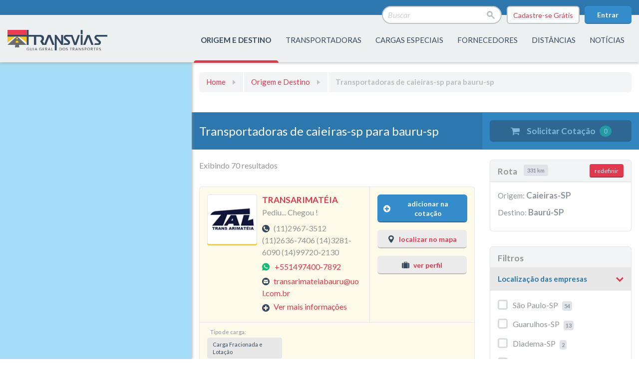

--- FILE ---
content_type: text/html; charset=utf-8
request_url: https://www.transvias.com.br/rotas/caieiras-sp/bauru-sp
body_size: 133205
content:
<!DOCTYPE html>
<html lang="pt-br" ng-app="portalModule">
<head>
    <meta charset="utf-8" />
    <meta name="viewport" content="width=device-width, initial-scale=1.0" />
    <title>As melhores transportadoras de Caieiras-SP para Baur&#250;-SP - Guia Transvias</title>
    <meta name="title" content="As melhores transportadoras de Caieiras-SP para Baur&#250;-SP - Guia Transvias" />
    <meta name="description" content="Cote com as melhores transportadoras que fazem a rota Caieiras-SP - Baur&#250;-SP. Pe&#231;a orcamentos gr&#225;tis." />
    <meta name="keywords" content="Rotas de transporte de Caieiras-SP - Baur&#250;-SP, transportadoras Caieiras-SP - Baur&#250;-SP, empresas de transporte Caieiras-SP - Baur&#250;-SP" />
    <meta name="robots" content="index, follow" />
    <meta property="fb:app_id" content="574390186071081" />
    <meta property="og:locale" content="pt_BR" />
    <meta property="og:title" content="As melhores transportadoras de Caieiras-SP para Baur&#250;-SP - Guia Transvias" />
    <meta property='og:type' content='website' />
    <meta property="og:site_name" content="Guia Transvias - o maior e mais completo guia de transportadoras" />
    <meta property="og:description" content="Cote com as melhores transportadoras que fazem a rota Caieiras-SP - Baur&#250;-SP. Pe&#231;a orcamentos gr&#225;tis." />
    <!-- Google Tag Manager -->
    <script>
        (function (w, d, s, l, i) {
            w[l] = w[l] || []; w[l].push({
                'gtm.start':
                    new Date().getTime(), event: 'gtm.js'
            }); var f = d.getElementsByTagName(s)[0],
                j = d.createElement(s), dl = l != 'dataLayer' ? '&l=' + l : ''; j.async = true; j.src =
                    'https://www.googletagmanager.com/gtm.js?id=' + i + dl; f.parentNode.insertBefore(j, f);
        })(window, document, 'script', 'dataLayer', 'GTM-PMJJC4K');</script>
    <!-- End Google Tag Manager -->
    <link rel="apple-touch-icon-precomposed" sizes="57x57" href="https://www.transvias.com.br/apple-touch-icon-57x57.png" />
    <link rel="apple-touch-icon-precomposed" sizes="114x114" href="https://www.transvias.com.br/apple-touch-icon-114x114.png" />
    <link rel="apple-touch-icon-precomposed" sizes="72x72" href="https://www.transvias.com.br/apple-touch-icon-72x72.png" />
    <link rel="apple-touch-icon-precomposed" sizes="144x144" href="https://www.transvias.com.br/apple-touch-icon-144x144.png" />
    <link rel="apple-touch-icon-precomposed" sizes="60x60" href="https://www.transvias.com.br/apple-touch-icon-60x60.png" />
    <link rel="apple-touch-icon-precomposed" sizes="120x120" href="https://www.transvias.com.br/apple-touch-icon-120x120.png" />
    <link rel="apple-touch-icon-precomposed" sizes="76x76" href="https://www.transvias.com.br/apple-touch-icon-76x76.png" />
    <link rel="apple-touch-icon-precomposed" sizes="152x152" href="https://www.transvias.com.br/apple-touch-icon-152x152.png" />
    <link rel="icon" type="image/png" href="https://www.transvias.com.br/favicon-196x196.png" sizes="196x196" />
    <link rel="icon" type="image/png" href="https://www.transvias.com.br/favicon-96x96.png" sizes="96x96" />
    <link rel="icon" type="image/png" href="https://www.transvias.com.br/favicon-32x32.png" sizes="32x32" />
    <link rel="icon" type="image/png" href="https://www.transvias.com.br/favicon-16x16.png" sizes="16x16" />
    <link rel="icon" type="image/png" href="https://www.transvias.com.br/favicon-128.png" sizes="128x128" />
    <meta name="application-name" content="Transvias" />
    <meta name="msapplication-TileColor" content="#FFFFFF" />
    <meta name="msapplication-TileImage" content="https://www.transvias.com.br/mstile-144x144.png" />
    <meta name="msapplication-square70x70logo" content="https://www.transvias.com.br/mstile-70x70.png" />
    <meta name="msapplication-square150x150logo" content="https://www.transvias.com.br/mstile-150x150.png" />
    <meta name="msapplication-wide310x150logo" content="https://www.transvias.com.br/mstile-310x150.png" />
    <meta name="msapplication-square310x310logo" content="https://www.transvias.com.br/mstile-310x310.png" />
            <link rel="canonical" href="https://transvias.com.br/rotas/caieiras-sp/bauru-sp" />

        <meta property="og:image" content="https://transvias.com.br/Images/JPG/logo_transvias.jpg?v=1" />
        <meta property="og:image:type" content="image/jpeg" />
        <meta property="og:image:width" content="500" />
        <meta property="og:image:height" content="350" />

    <script type="application/ld+json">
        {"@context":"https://schema.org","@type":"BreadcrumbList","itemListElement":[{"@type":"ListItem","item":{"@type":"ItemList","@id":"https://www.transvias.com.br","name":"Transvias"},"position":1},{"@type":"ListItem","item":{"@type":"ItemList","@id":"https://www.transvias.com.br/rotas","name":"Rotas"},"position":2},{"@type":"ListItem","item":{"@type":"ItemList","@id":"https://transvias.com.br/rotas/caieiras-sp/bauru-sp","name":"caieiras-sp/bauru-sp"},"position":3}]}
    </script>

            <script type="application/ld+json">
                {
  "@context": "https://schema.org",
  "@type": "ItemList",
  "name": "As melhores transportadoras de Caieiras-SP para Baurú-SP",
  "description": "Encontre e cote com as melhores transportadoras que atendem a rota entre Caieiras-SP e Baurú-SP.",
  "url": "https://www.transvias.com.br/rotas/caieiras-sp/bauru-sp",
  "numberOfItems": 70,
  "itemListElement": [
    {
      "@type": "ListItem",
      "position": 1,
      "item": {
        "@type": "LocalBusiness",
        "@id": "https://transvias.com.br/Transportadora/10675/Transarimateia",
        "name": "Transarimatéia",
        "description": "Pediu... Chegou !",
        "url": "https://transvias.com.br/Transportadora/10675/Transarimateia",
        "image": "https://d1jfoe5og03v22.cloudfront.net/EmpresaLogo/transarimateia-acc2cd48-c870-42ad-9dde-27485edbfe90.gif",
        "address": {
          "@type": "PostalAddress",
          "streetAddress": "Rua Sd. José Reymão , 216",
          "addressLocality": "São Paulo",
          "addressRegion": "SP",
          "postalCode": "02178-040",
          "addressCountry": "BR"
        },
        "contactPoint": [
          {
            "@type": "ContactPoint",
            "contactType": "Vendas e Cotações",
            "telephone": "+55-11-2967-3512"
          },
          {
            "@type": "ContactPoint",
            "contactType": "Vendas e Cotações",
            "telephone": "+55-11-2636-7406"
          },
          {
            "@type": "ContactPoint",
            "contactType": "Vendas e Cotações",
            "telephone": "+55-14-3281-6090"
          },
          {
            "@type": "ContactPoint",
            "contactType": "Vendas e Cotações",
            "telephone": "+55-14-99720-2130"
          },
          {
            "@type": "ContactPoint",
            "contactType": "Cotação via WhatsApp",
            "telephone": "+55+551497400-7892",
            "sameAs": "https://wa.me/55+551497400-7892"
          }
        ],
        "potentialAction": {
          "@type": "AskAction",
          "name": "Cotar via WhatsApp",
          "target": {
            "@type": "EntryPoint",
            "urlTemplate": "https://wa.me/55+551497400-7892?text=Ol%C3%A1%21%20Gostaria%20de%20uma%20cota%C3%A7%C3%A3o%20para%20a%20rota%20Caieiras-SP%20-%20Baur%C3%BA-SP%20com%20a%20Transarimat%C3%A9ia.",
            "actionPlatform": [
              "https://schema.org/DesktopWebPlatform",
              "https://schema.org/IOSPlatform",
              "https://schema.org/AndroidPlatform"
            ]
          }
        },
        "makesOffer": {
          "@type": "Offer",
          "itemOffered": {
            "@type": "Service",
            "name": "Serviço de Transporte Rodoviário de Caieiras-SP para Baurú-SP",
            "provider": {
              "@id": "https://transvias.com.br/Transportadora/10675/Transarimateia"
            },
            "areaServed": [
              {
                "@type": "City",
                "name": "Caieiras-SP"
              },
              {
                "@type": "City",
                "name": "Baurú-SP"
              }
            ],
            "serviceType": "Carga Fracionada e Lotação"
          }
        }
      }
    },
    {
      "@type": "ListItem",
      "position": 2,
      "item": {
        "@type": "LocalBusiness",
        "@id": "https://transvias.com.br/Transportadora/26253/PKLOG-Brasil-Express",
        "name": "PKLOG Brasil -Express",
        "url": "https://transvias.com.br/Transportadora/26253/PKLOG-Brasil-Express",
        "image": "https://d1jfoe5og03v22.cloudfront.net/EmpresaLogo/pklog-brasil-express-5ec8089a-d4b0-4842-92ba-483d3921b5c4.gif",
        "address": {
          "@type": "PostalAddress",
          "streetAddress": "Rua Sd. Antônio Martins de Oliveira, 60",
          "addressLocality": "São Paulo",
          "addressRegion": "SP",
          "postalCode": "02177-040",
          "addressCountry": "BR"
        },
        "contactPoint": [
          {
            "@type": "ContactPoint",
            "contactType": "Vendas e Cotações",
            "telephone": "+55-11-3368-5853"
          },
          {
            "@type": "ContactPoint",
            "contactType": "Cotação via WhatsApp",
            "telephone": "+55+551197242-1243",
            "sameAs": "https://wa.me/55+551197242-1243"
          }
        ],
        "potentialAction": {
          "@type": "AskAction",
          "name": "Cotar via WhatsApp",
          "target": {
            "@type": "EntryPoint",
            "urlTemplate": "https://wa.me/55+551197242-1243?text=Ol%C3%A1%21%20Gostaria%20de%20uma%20cota%C3%A7%C3%A3o%20para%20a%20rota%20Caieiras-SP%20-%20Baur%C3%BA-SP%20com%20a%20PKLOG%20Brasil%20-Express.",
            "actionPlatform": [
              "https://schema.org/DesktopWebPlatform",
              "https://schema.org/IOSPlatform",
              "https://schema.org/AndroidPlatform"
            ]
          }
        },
        "makesOffer": {
          "@type": "Offer",
          "itemOffered": {
            "@type": "Service",
            "name": "Serviço de Transporte Rodoviário de Caieiras-SP para Baurú-SP",
            "provider": {
              "@id": "https://transvias.com.br/Transportadora/26253/PKLOG-Brasil-Express"
            },
            "areaServed": [
              {
                "@type": "City",
                "name": "Caieiras-SP"
              },
              {
                "@type": "City",
                "name": "Baurú-SP"
              }
            ],
            "serviceType": "Carga Fracionada e Lotação"
          }
        }
      }
    },
    {
      "@type": "ListItem",
      "position": 3,
      "item": {
        "@type": "LocalBusiness",
        "@id": "https://transvias.com.br/Transportadora/23875/Fracione-Transportes",
        "name": "Fracione -Transportes",
        "url": "https://transvias.com.br/Transportadora/23875/Fracione-Transportes",
        "image": "https://d1jfoe5og03v22.cloudfront.net/EmpresaLogo/fracione-transporte-e-logistica-82ddaf73-9cc3-426f-994a-d3e87f7161bd.gif",
        "address": {
          "@type": "PostalAddress",
          "streetAddress": "Rua Santa Júlia, 35",
          "addressLocality": "Guarulhos",
          "addressRegion": "SP",
          "postalCode": "07241-280",
          "addressCountry": "BR"
        },
        "contactPoint": [
          {
            "@type": "ContactPoint",
            "contactType": "Vendas e Cotações",
            "telephone": "+55-11-3428-2250"
          },
          {
            "@type": "ContactPoint",
            "contactType": "Vendas e Cotações",
            "telephone": "+55-11-3428-0059"
          },
          {
            "@type": "ContactPoint",
            "contactType": "Cotação via WhatsApp",
            "telephone": "+55+55113428-2250",
            "sameAs": "https://wa.me/55+55113428-2250"
          }
        ],
        "potentialAction": {
          "@type": "AskAction",
          "name": "Cotar via WhatsApp",
          "target": {
            "@type": "EntryPoint",
            "urlTemplate": "https://wa.me/55+55113428-2250?text=Ol%C3%A1%21%20Gostaria%20de%20uma%20cota%C3%A7%C3%A3o%20para%20a%20rota%20Caieiras-SP%20-%20Baur%C3%BA-SP%20com%20a%20Fracione%20-Transportes.",
            "actionPlatform": [
              "https://schema.org/DesktopWebPlatform",
              "https://schema.org/IOSPlatform",
              "https://schema.org/AndroidPlatform"
            ]
          }
        },
        "makesOffer": {
          "@type": "Offer",
          "itemOffered": {
            "@type": "Service",
            "name": "Serviço de Transporte Rodoviário de Caieiras-SP para Baurú-SP",
            "provider": {
              "@id": "https://transvias.com.br/Transportadora/23875/Fracione-Transportes"
            },
            "areaServed": [
              {
                "@type": "City",
                "name": "Caieiras-SP"
              },
              {
                "@type": "City",
                "name": "Baurú-SP"
              }
            ],
            "serviceType": "Carga Fracionada e Lotação"
          }
        }
      }
    },
    {
      "@type": "ListItem",
      "position": 4,
      "item": {
        "@type": "LocalBusiness",
        "@id": "https://transvias.com.br/Transportadora/13164/Impakto-Transportes-de-Cargas",
        "name": "Impakto -Transportes de Cargas",
        "url": "https://transvias.com.br/Transportadora/13164/Impakto-Transportes-de-Cargas",
        "image": "https://d1jfoe5og03v22.cloudfront.net/EmpresaLogo/Impakto-1.gif",
        "address": {
          "@type": "PostalAddress",
          "streetAddress": "Rua Santa Angelina, 456",
          "addressLocality": "Guarulhos",
          "addressRegion": "SP",
          "postalCode": "07053-122",
          "addressCountry": "BR"
        },
        "contactPoint": [
          {
            "@type": "ContactPoint",
            "contactType": "Vendas e Cotações",
            "telephone": "+55-11-2601-3134"
          },
          {
            "@type": "ContactPoint",
            "contactType": "Cotação via WhatsApp",
            "telephone": "+55+55112601-3134",
            "sameAs": "https://wa.me/55+55112601-3134"
          }
        ],
        "potentialAction": {
          "@type": "AskAction",
          "name": "Cotar via WhatsApp",
          "target": {
            "@type": "EntryPoint",
            "urlTemplate": "https://wa.me/55+55112601-3134?text=Ol%C3%A1%21%20Gostaria%20de%20uma%20cota%C3%A7%C3%A3o%20para%20a%20rota%20Caieiras-SP%20-%20Baur%C3%BA-SP%20com%20a%20Impakto%20-Transportes%20de%20Cargas.",
            "actionPlatform": [
              "https://schema.org/DesktopWebPlatform",
              "https://schema.org/IOSPlatform",
              "https://schema.org/AndroidPlatform"
            ]
          }
        },
        "makesOffer": {
          "@type": "Offer",
          "itemOffered": {
            "@type": "Service",
            "name": "Serviço de Transporte Rodoviário de Caieiras-SP para Baurú-SP",
            "provider": {
              "@id": "https://transvias.com.br/Transportadora/13164/Impakto-Transportes-de-Cargas"
            },
            "areaServed": [
              {
                "@type": "City",
                "name": "Caieiras-SP"
              },
              {
                "@type": "City",
                "name": "Baurú-SP"
              }
            ],
            "serviceType": "Carga Fracionada e Lotação"
          }
        }
      }
    },
    {
      "@type": "ListItem",
      "position": 5,
      "item": {
        "@type": "LocalBusiness",
        "@id": "https://transvias.com.br/Transportadora/25498/Winner-Express",
        "name": "Winner -Express",
        "url": "https://transvias.com.br/Transportadora/25498/Winner-Express",
        "image": "https://d1jfoe5og03v22.cloudfront.net/EmpresaLogo/winner-express-7cd938f5-06e9-4a55-bb20-040e791c86cc.gif",
        "address": {
          "@type": "PostalAddress",
          "streetAddress": "Av. Papa João Paulo I, 101",
          "addressLocality": "Guarulhos",
          "addressRegion": "SP",
          "postalCode": "07174-005",
          "addressCountry": "BR"
        },
        "contactPoint": [
          {
            "@type": "ContactPoint",
            "contactType": "Vendas e Cotações",
            "telephone": "+55-11-4858-2708"
          },
          {
            "@type": "ContactPoint",
            "contactType": "Cotação via WhatsApp",
            "telephone": "+55+551195706-5579",
            "sameAs": "https://wa.me/55+551195706-5579"
          }
        ],
        "potentialAction": {
          "@type": "AskAction",
          "name": "Cotar via WhatsApp",
          "target": {
            "@type": "EntryPoint",
            "urlTemplate": "https://wa.me/55+551195706-5579?text=Ol%C3%A1%21%20Gostaria%20de%20uma%20cota%C3%A7%C3%A3o%20para%20a%20rota%20Caieiras-SP%20-%20Baur%C3%BA-SP%20com%20a%20Winner%20-Express.",
            "actionPlatform": [
              "https://schema.org/DesktopWebPlatform",
              "https://schema.org/IOSPlatform",
              "https://schema.org/AndroidPlatform"
            ]
          }
        },
        "makesOffer": {
          "@type": "Offer",
          "itemOffered": {
            "@type": "Service",
            "name": "Serviço de Transporte Rodoviário de Caieiras-SP para Baurú-SP",
            "provider": {
              "@id": "https://transvias.com.br/Transportadora/25498/Winner-Express"
            },
            "areaServed": [
              {
                "@type": "City",
                "name": "Caieiras-SP"
              },
              {
                "@type": "City",
                "name": "Baurú-SP"
              }
            ],
            "serviceType": "Carga Fracionada e Lotação"
          }
        }
      }
    },
    {
      "@type": "ListItem",
      "position": 6,
      "item": {
        "@type": "LocalBusiness",
        "@id": "https://transvias.com.br/Transportadora/26858/Define-Express",
        "name": "Define -Express",
        "url": "https://transvias.com.br/Transportadora/26858/Define-Express",
        "image": "https://d1jfoe5og03v22.cloudfront.net/EmpresaLogo/define-express-b7cf8aa6-d8f1-48cf-ab73-c944b1643ae7.gif",
        "address": {
          "@type": "PostalAddress",
          "streetAddress": "Rua Sd. Cristovão Morais Garcia, 189",
          "addressLocality": "São Paulo",
          "addressRegion": "SP",
          "postalCode": "02187-090",
          "addressCountry": "BR"
        },
        "contactPoint": [
          {
            "@type": "ContactPoint",
            "contactType": "Vendas e Cotações",
            "telephone": "+55-11-2636-4285"
          },
          {
            "@type": "ContactPoint",
            "contactType": "Cotação via WhatsApp",
            "telephone": "+55+551191593-0774",
            "sameAs": "https://wa.me/55+551191593-0774"
          }
        ],
        "potentialAction": {
          "@type": "AskAction",
          "name": "Cotar via WhatsApp",
          "target": {
            "@type": "EntryPoint",
            "urlTemplate": "https://wa.me/55+551191593-0774?text=Ol%C3%A1%21%20Gostaria%20de%20uma%20cota%C3%A7%C3%A3o%20para%20a%20rota%20Caieiras-SP%20-%20Baur%C3%BA-SP%20com%20a%20Define%20-Express.",
            "actionPlatform": [
              "https://schema.org/DesktopWebPlatform",
              "https://schema.org/IOSPlatform",
              "https://schema.org/AndroidPlatform"
            ]
          }
        },
        "makesOffer": {
          "@type": "Offer",
          "itemOffered": {
            "@type": "Service",
            "name": "Serviço de Transporte Rodoviário de Caieiras-SP para Baurú-SP",
            "provider": {
              "@id": "https://transvias.com.br/Transportadora/26858/Define-Express"
            },
            "areaServed": [
              {
                "@type": "City",
                "name": "Caieiras-SP"
              },
              {
                "@type": "City",
                "name": "Baurú-SP"
              }
            ],
            "serviceType": "Carga Fracionada e Lotação"
          }
        }
      }
    },
    {
      "@type": "ListItem",
      "position": 7,
      "item": {
        "@type": "LocalBusiness",
        "@id": "https://transvias.com.br/Transportadora/25023/Transpalota-Transportes",
        "name": "Transpalota -Transportes",
        "url": "https://transvias.com.br/Transportadora/25023/Transpalota-Transportes",
        "image": "https://d1jfoe5og03v22.cloudfront.net/EmpresaLogo/transpalota-transportes-fb3e64b6-e10e-40bf-bedb-de1f59f7c3e2.gif",
        "address": {
          "@type": "PostalAddress",
          "streetAddress": "Rua Sd. Cristóvão Morais García, 256",
          "addressLocality": "São Paulo",
          "addressRegion": "SP",
          "postalCode": "02187-090",
          "addressCountry": "BR"
        },
        "contactPoint": [
          {
            "@type": "ContactPoint",
            "contactType": "Vendas e Cotações",
            "telephone": "+55-11-3777-8540"
          },
          {
            "@type": "ContactPoint",
            "contactType": "Cotação via WhatsApp",
            "telephone": "+55+551196138-2440",
            "sameAs": "https://wa.me/55+551196138-2440"
          }
        ],
        "potentialAction": {
          "@type": "AskAction",
          "name": "Cotar via WhatsApp",
          "target": {
            "@type": "EntryPoint",
            "urlTemplate": "https://wa.me/55+551196138-2440?text=Ol%C3%A1%21%20Gostaria%20de%20uma%20cota%C3%A7%C3%A3o%20para%20a%20rota%20Caieiras-SP%20-%20Baur%C3%BA-SP%20com%20a%20Transpalota%20-Transportes.",
            "actionPlatform": [
              "https://schema.org/DesktopWebPlatform",
              "https://schema.org/IOSPlatform",
              "https://schema.org/AndroidPlatform"
            ]
          }
        },
        "makesOffer": {
          "@type": "Offer",
          "itemOffered": {
            "@type": "Service",
            "name": "Serviço de Transporte Rodoviário de Caieiras-SP para Baurú-SP",
            "provider": {
              "@id": "https://transvias.com.br/Transportadora/25023/Transpalota-Transportes"
            },
            "areaServed": [
              {
                "@type": "City",
                "name": "Caieiras-SP"
              },
              {
                "@type": "City",
                "name": "Baurú-SP"
              }
            ],
            "serviceType": "Carga Fracionada e Lotação"
          }
        }
      }
    },
    {
      "@type": "ListItem",
      "position": 8,
      "item": {
        "@type": "LocalBusiness",
        "@id": "https://transvias.com.br/Transportadora/19434/3A-Logistica-e-Transportes",
        "name": "3A -Logística e Transportes",
        "url": "https://transvias.com.br/Transportadora/19434/3A-Logistica-e-Transportes",
        "image": "https://d1jfoe5og03v22.cloudfront.net/EmpresaLogo/3a-logistica-e-transportes-fc9e7fda-9907-4378-b0eb-a8d7b7439cae.gif",
        "address": {
          "@type": "PostalAddress",
          "streetAddress": "Rua Vicente Leporace , 58",
          "addressLocality": "Diadema",
          "addressRegion": "SP",
          "postalCode": "09940-360",
          "addressCountry": "BR"
        },
        "contactPoint": [
          {
            "@type": "ContactPoint",
            "contactType": "Vendas e Cotações",
            "telephone": "+55-11-2375-3437"
          },
          {
            "@type": "ContactPoint",
            "contactType": "Cotação via WhatsApp",
            "telephone": "+55+551194368-5071",
            "sameAs": "https://wa.me/55+551194368-5071"
          }
        ],
        "potentialAction": {
          "@type": "AskAction",
          "name": "Cotar via WhatsApp",
          "target": {
            "@type": "EntryPoint",
            "urlTemplate": "https://wa.me/55+551194368-5071?text=Ol%C3%A1%21%20Gostaria%20de%20uma%20cota%C3%A7%C3%A3o%20para%20a%20rota%20Caieiras-SP%20-%20Baur%C3%BA-SP%20com%20a%203A%20-Log%C3%ADstica%20e%20Transportes.",
            "actionPlatform": [
              "https://schema.org/DesktopWebPlatform",
              "https://schema.org/IOSPlatform",
              "https://schema.org/AndroidPlatform"
            ]
          }
        },
        "makesOffer": {
          "@type": "Offer",
          "itemOffered": {
            "@type": "Service",
            "name": "Serviço de Transporte Rodoviário de Caieiras-SP para Baurú-SP",
            "provider": {
              "@id": "https://transvias.com.br/Transportadora/19434/3A-Logistica-e-Transportes"
            },
            "areaServed": [
              {
                "@type": "City",
                "name": "Caieiras-SP"
              },
              {
                "@type": "City",
                "name": "Baurú-SP"
              }
            ],
            "serviceType": "Carga Fracionada e Lotação"
          }
        }
      }
    },
    {
      "@type": "ListItem",
      "position": 9,
      "item": {
        "@type": "LocalBusiness",
        "@id": "https://transvias.com.br/Transportadora/26264/0-KM-Cargas-e-Logistica",
        "name": "0 KM -Cargas e Logística",
        "url": "https://transvias.com.br/Transportadora/26264/0-KM-Cargas-e-Logistica",
        "image": "https://d1jfoe5og03v22.cloudfront.net/EmpresaLogo/0-km-cargas-e-logistica-363607ba-26c9-4054-adb9-189f1aaea8bc.gif",
        "address": {
          "@type": "PostalAddress",
          "streetAddress": "Rua Santa Olívia, 286",
          "addressLocality": "São Paulo",
          "addressRegion": "SP",
          "postalCode": "02167-090",
          "addressCountry": "BR"
        },
        "contactPoint": [
          {
            "@type": "ContactPoint",
            "contactType": "Vendas e Cotações",
            "telephone": "+55-11-3777-0190"
          },
          {
            "@type": "ContactPoint",
            "contactType": "Cotação via WhatsApp",
            "telephone": "+55+55113777-0190",
            "sameAs": "https://wa.me/55+55113777-0190"
          }
        ],
        "potentialAction": {
          "@type": "AskAction",
          "name": "Cotar via WhatsApp",
          "target": {
            "@type": "EntryPoint",
            "urlTemplate": "https://wa.me/55+55113777-0190?text=Ol%C3%A1%21%20Gostaria%20de%20uma%20cota%C3%A7%C3%A3o%20para%20a%20rota%20Caieiras-SP%20-%20Baur%C3%BA-SP%20com%20a%200%20KM%20-Cargas%20e%20Log%C3%ADstica.",
            "actionPlatform": [
              "https://schema.org/DesktopWebPlatform",
              "https://schema.org/IOSPlatform",
              "https://schema.org/AndroidPlatform"
            ]
          }
        },
        "makesOffer": {
          "@type": "Offer",
          "itemOffered": {
            "@type": "Service",
            "name": "Serviço de Transporte Rodoviário de Caieiras-SP para Baurú-SP",
            "provider": {
              "@id": "https://transvias.com.br/Transportadora/26264/0-KM-Cargas-e-Logistica"
            },
            "areaServed": [
              {
                "@type": "City",
                "name": "Caieiras-SP"
              },
              {
                "@type": "City",
                "name": "Baurú-SP"
              }
            ],
            "serviceType": "Carga Fracionada e Lotação"
          }
        }
      }
    },
    {
      "@type": "ListItem",
      "position": 10,
      "item": {
        "@type": "LocalBusiness",
        "@id": "https://transvias.com.br/Transportadora/22581/Alternativa-Transportadora",
        "name": "Alternativa -Transportadora",
        "url": "https://transvias.com.br/Transportadora/22581/Alternativa-Transportadora",
        "image": "https://d1jfoe5og03v22.cloudfront.net/EmpresaLogo/alternativa-transportadora-7317d33d-05da-4eba-976e-61f02cdf10e5.gif",
        "address": {
          "@type": "PostalAddress",
          "streetAddress": "Rua Sgt. Manoel Chagas, 303",
          "addressLocality": "São Paulo",
          "addressRegion": "SP",
          "postalCode": "02179-040",
          "addressCountry": "BR"
        },
        "contactPoint": [
          {
            "@type": "ContactPoint",
            "contactType": "Vendas e Cotações",
            "telephone": "+55-11-3567-7036"
          },
          {
            "@type": "ContactPoint",
            "contactType": "Cotação via WhatsApp",
            "telephone": "+55+551195120-3575",
            "sameAs": "https://wa.me/55+551195120-3575"
          }
        ],
        "potentialAction": {
          "@type": "AskAction",
          "name": "Cotar via WhatsApp",
          "target": {
            "@type": "EntryPoint",
            "urlTemplate": "https://wa.me/55+551195120-3575?text=Ol%C3%A1%21%20Gostaria%20de%20uma%20cota%C3%A7%C3%A3o%20para%20a%20rota%20Caieiras-SP%20-%20Baur%C3%BA-SP%20com%20a%20Alternativa%20-Transportadora.",
            "actionPlatform": [
              "https://schema.org/DesktopWebPlatform",
              "https://schema.org/IOSPlatform",
              "https://schema.org/AndroidPlatform"
            ]
          }
        },
        "makesOffer": {
          "@type": "Offer",
          "itemOffered": {
            "@type": "Service",
            "name": "Serviço de Transporte Rodoviário de Caieiras-SP para Baurú-SP",
            "provider": {
              "@id": "https://transvias.com.br/Transportadora/22581/Alternativa-Transportadora"
            },
            "areaServed": [
              {
                "@type": "City",
                "name": "Caieiras-SP"
              },
              {
                "@type": "City",
                "name": "Baurú-SP"
              }
            ],
            "serviceType": "Carga Fracionada e Lotação"
          }
        }
      }
    },
    {
      "@type": "ListItem",
      "position": 11,
      "item": {
        "@type": "LocalBusiness",
        "@id": "https://transvias.com.br/Transportadora/26991/GF-Log-Transportes",
        "name": "GF Log -Transportes",
        "url": "https://transvias.com.br/Transportadora/26991/GF-Log-Transportes",
        "image": "https://d1jfoe5og03v22.cloudfront.net/EmpresaLogo/gf-log-transportes-f7ba5946-f17a-4aa0-9d37-8c7436655e32.gif",
        "address": {
          "@type": "PostalAddress",
          "streetAddress": "Rua Francisco Pimentel, 40",
          "addressLocality": "São Paulo",
          "addressRegion": "SP",
          "postalCode": "05568-220",
          "addressCountry": "BR"
        },
        "contactPoint": [
          {
            "@type": "ContactPoint",
            "contactType": "Vendas e Cotações",
            "telephone": "+55-11-3812-2074"
          },
          {
            "@type": "ContactPoint",
            "contactType": "Vendas e Cotações",
            "telephone": "+55-11-3812-9702"
          },
          {
            "@type": "ContactPoint",
            "contactType": "Cotação via WhatsApp",
            "telephone": "+55+551194032-2315",
            "sameAs": "https://wa.me/55+551194032-2315"
          }
        ],
        "potentialAction": {
          "@type": "AskAction",
          "name": "Cotar via WhatsApp",
          "target": {
            "@type": "EntryPoint",
            "urlTemplate": "https://wa.me/55+551194032-2315?text=Ol%C3%A1%21%20Gostaria%20de%20uma%20cota%C3%A7%C3%A3o%20para%20a%20rota%20Caieiras-SP%20-%20Baur%C3%BA-SP%20com%20a%20GF%20Log%20-Transportes.",
            "actionPlatform": [
              "https://schema.org/DesktopWebPlatform",
              "https://schema.org/IOSPlatform",
              "https://schema.org/AndroidPlatform"
            ]
          }
        },
        "makesOffer": {
          "@type": "Offer",
          "itemOffered": {
            "@type": "Service",
            "name": "Serviço de Transporte Rodoviário de Caieiras-SP para Baurú-SP",
            "provider": {
              "@id": "https://transvias.com.br/Transportadora/26991/GF-Log-Transportes"
            },
            "areaServed": [
              {
                "@type": "City",
                "name": "Caieiras-SP"
              },
              {
                "@type": "City",
                "name": "Baurú-SP"
              }
            ],
            "serviceType": "Carga Fracionada e Lotação"
          }
        }
      }
    },
    {
      "@type": "ListItem",
      "position": 12,
      "item": {
        "@type": "LocalBusiness",
        "@id": "https://transvias.com.br/Transportadora/25107/Perfect-SP-Transporte-de-Cargas",
        "name": "Perfect SP -Transporte de Cargas",
        "url": "https://transvias.com.br/Transportadora/25107/Perfect-SP-Transporte-de-Cargas",
        "image": "https://d1jfoe5og03v22.cloudfront.net/EmpresaLogo/perfect-sp-transporte-de-cargas-a92c7f7e-17a7-4bff-b8ff-159cb7ced1db.gif",
        "address": {
          "@type": "PostalAddress",
          "streetAddress": "Rua Cabo Antônio Alves, 90",
          "addressLocality": "São Paulo",
          "addressRegion": "SP",
          "postalCode": "02185-010",
          "addressCountry": "BR"
        },
        "contactPoint": [
          {
            "@type": "ContactPoint",
            "contactType": "Vendas e Cotações",
            "telephone": "+55-11-2305-4461"
          },
          {
            "@type": "ContactPoint",
            "contactType": "Cotação via WhatsApp",
            "telephone": "+55+551195317-7420",
            "sameAs": "https://wa.me/55+551195317-7420"
          }
        ],
        "potentialAction": {
          "@type": "AskAction",
          "name": "Cotar via WhatsApp",
          "target": {
            "@type": "EntryPoint",
            "urlTemplate": "https://wa.me/55+551195317-7420?text=Ol%C3%A1%21%20Gostaria%20de%20uma%20cota%C3%A7%C3%A3o%20para%20a%20rota%20Caieiras-SP%20-%20Baur%C3%BA-SP%20com%20a%20Perfect%20SP%20-Transporte%20de%20Cargas.",
            "actionPlatform": [
              "https://schema.org/DesktopWebPlatform",
              "https://schema.org/IOSPlatform",
              "https://schema.org/AndroidPlatform"
            ]
          }
        },
        "makesOffer": {
          "@type": "Offer",
          "itemOffered": {
            "@type": "Service",
            "name": "Serviço de Transporte Rodoviário de Caieiras-SP para Baurú-SP",
            "provider": {
              "@id": "https://transvias.com.br/Transportadora/25107/Perfect-SP-Transporte-de-Cargas"
            },
            "areaServed": [
              {
                "@type": "City",
                "name": "Caieiras-SP"
              },
              {
                "@type": "City",
                "name": "Baurú-SP"
              }
            ],
            "serviceType": "Carga Fracionada e Lotação"
          }
        }
      }
    },
    {
      "@type": "ListItem",
      "position": 13,
      "item": {
        "@type": "LocalBusiness",
        "@id": "https://transvias.com.br/Transportadora/25005/Teslla-Logistica",
        "name": "Teslla -Logística",
        "url": "https://transvias.com.br/Transportadora/25005/Teslla-Logistica",
        "image": "https://d1jfoe5og03v22.cloudfront.net/EmpresaLogo/teslla-logistica-7302a6b6-227a-4137-8151-ff77ee5981f2.gif",
        "address": {
          "@type": "PostalAddress",
          "streetAddress": "Rua Osaka, 1137",
          "addressLocality": "São Paulo",
          "addressRegion": "SP",
          "postalCode": "02124-041",
          "addressCountry": "BR"
        },
        "contactPoint": [
          {
            "@type": "ContactPoint",
            "contactType": "Vendas e Cotações",
            "telephone": "+55-11-2389-3028"
          },
          {
            "@type": "ContactPoint",
            "contactType": "Cotação via WhatsApp",
            "telephone": "+55+551196577-8480",
            "sameAs": "https://wa.me/55+551196577-8480"
          }
        ],
        "potentialAction": {
          "@type": "AskAction",
          "name": "Cotar via WhatsApp",
          "target": {
            "@type": "EntryPoint",
            "urlTemplate": "https://wa.me/55+551196577-8480?text=Ol%C3%A1%21%20Gostaria%20de%20uma%20cota%C3%A7%C3%A3o%20para%20a%20rota%20Caieiras-SP%20-%20Baur%C3%BA-SP%20com%20a%20Teslla%20-Log%C3%ADstica.",
            "actionPlatform": [
              "https://schema.org/DesktopWebPlatform",
              "https://schema.org/IOSPlatform",
              "https://schema.org/AndroidPlatform"
            ]
          }
        },
        "makesOffer": {
          "@type": "Offer",
          "itemOffered": {
            "@type": "Service",
            "name": "Serviço de Transporte Rodoviário de Caieiras-SP para Baurú-SP",
            "provider": {
              "@id": "https://transvias.com.br/Transportadora/25005/Teslla-Logistica"
            },
            "areaServed": [
              {
                "@type": "City",
                "name": "Caieiras-SP"
              },
              {
                "@type": "City",
                "name": "Baurú-SP"
              }
            ],
            "serviceType": "Carga Fracionada e Lotação"
          }
        }
      }
    },
    {
      "@type": "ListItem",
      "position": 14,
      "item": {
        "@type": "LocalBusiness",
        "@id": "https://transvias.com.br/Transportadora/26482/NST-Expresso",
        "name": "NST -Expresso",
        "url": "https://transvias.com.br/Transportadora/26482/NST-Expresso",
        "image": "https://d1jfoe5og03v22.cloudfront.net/EmpresaLogo/nst-expresso-f85247e1-70d4-437e-a1e4-c303aef15bed.gif",
        "address": {
          "@type": "PostalAddress",
          "streetAddress": "Rua Arari Leite, 501",
          "addressLocality": "São Paulo",
          "addressRegion": "SP",
          "postalCode": "02123-050",
          "addressCountry": "BR"
        },
        "contactPoint": [
          {
            "@type": "ContactPoint",
            "contactType": "Vendas e Cotações",
            "telephone": "+55-11-3164-4558"
          },
          {
            "@type": "ContactPoint",
            "contactType": "Cotação via WhatsApp",
            "telephone": "+55+551195916-2218",
            "sameAs": "https://wa.me/55+551195916-2218"
          }
        ],
        "potentialAction": {
          "@type": "AskAction",
          "name": "Cotar via WhatsApp",
          "target": {
            "@type": "EntryPoint",
            "urlTemplate": "https://wa.me/55+551195916-2218?text=Ol%C3%A1%21%20Gostaria%20de%20uma%20cota%C3%A7%C3%A3o%20para%20a%20rota%20Caieiras-SP%20-%20Baur%C3%BA-SP%20com%20a%20NST%20-Expresso.",
            "actionPlatform": [
              "https://schema.org/DesktopWebPlatform",
              "https://schema.org/IOSPlatform",
              "https://schema.org/AndroidPlatform"
            ]
          }
        },
        "makesOffer": {
          "@type": "Offer",
          "itemOffered": {
            "@type": "Service",
            "name": "Serviço de Transporte Rodoviário de Caieiras-SP para Baurú-SP",
            "provider": {
              "@id": "https://transvias.com.br/Transportadora/26482/NST-Expresso"
            },
            "areaServed": [
              {
                "@type": "City",
                "name": "Caieiras-SP"
              },
              {
                "@type": "City",
                "name": "Baurú-SP"
              }
            ],
            "serviceType": "Carga Fracionada e Lotação"
          }
        }
      }
    },
    {
      "@type": "ListItem",
      "position": 15,
      "item": {
        "@type": "LocalBusiness",
        "@id": "https://transvias.com.br/Transportadora/26113/Continental-Cargas-Express",
        "name": "Continental Cargas -Express",
        "url": "https://transvias.com.br/Transportadora/26113/Continental-Cargas-Express",
        "image": "https://d1jfoe5og03v22.cloudfront.net/EmpresaLogo/continental-cargas-express-773ed8bf-7b0c-4d2c-b346-c809c0f67b19.gif",
        "address": {
          "@type": "PostalAddress",
          "streetAddress": "Av. Edú Chaves, 385",
          "addressLocality": "São Paulo",
          "addressRegion": "SP",
          "postalCode": "02229-000",
          "addressCountry": "BR"
        },
        "contactPoint": [
          {
            "@type": "ContactPoint",
            "contactType": "Vendas e Cotações",
            "telephone": "+55-11-3729-7632"
          },
          {
            "@type": "ContactPoint",
            "contactType": "Cotação via WhatsApp",
            "telephone": "+55+551195895-4518",
            "sameAs": "https://wa.me/55+551195895-4518"
          }
        ],
        "potentialAction": {
          "@type": "AskAction",
          "name": "Cotar via WhatsApp",
          "target": {
            "@type": "EntryPoint",
            "urlTemplate": "https://wa.me/55+551195895-4518?text=Ol%C3%A1%21%20Gostaria%20de%20uma%20cota%C3%A7%C3%A3o%20para%20a%20rota%20Caieiras-SP%20-%20Baur%C3%BA-SP%20com%20a%20Continental%20Cargas%20-Express.",
            "actionPlatform": [
              "https://schema.org/DesktopWebPlatform",
              "https://schema.org/IOSPlatform",
              "https://schema.org/AndroidPlatform"
            ]
          }
        },
        "makesOffer": {
          "@type": "Offer",
          "itemOffered": {
            "@type": "Service",
            "name": "Serviço de Transporte Rodoviário de Caieiras-SP para Baurú-SP",
            "provider": {
              "@id": "https://transvias.com.br/Transportadora/26113/Continental-Cargas-Express"
            },
            "areaServed": [
              {
                "@type": "City",
                "name": "Caieiras-SP"
              },
              {
                "@type": "City",
                "name": "Baurú-SP"
              }
            ],
            "serviceType": "Carga Fracionada e Lotação"
          }
        }
      }
    },
    {
      "@type": "ListItem",
      "position": 16,
      "item": {
        "@type": "LocalBusiness",
        "@id": "https://transvias.com.br/Transportadora/21043/1-Acao-Transportes-e-Logistica",
        "name": "1ª Ação -Transportes e Logística",
        "url": "https://transvias.com.br/Transportadora/21043/1-Acao-Transportes-e-Logistica",
        "image": "https://d1jfoe5og03v22.cloudfront.net/EmpresaLogo/1-acao-transportes-e-logistica-04512820-8365-484c-8b72-dc0bf507644d.gif",
        "address": {
          "@type": "PostalAddress",
          "streetAddress": "Rua Sd. Cristovão Morais Garcia, 492",
          "addressLocality": "São Paulo",
          "addressRegion": "SP",
          "postalCode": "02187-090",
          "addressCountry": "BR"
        },
        "contactPoint": [
          {
            "@type": "ContactPoint",
            "contactType": "Vendas e Cotações",
            "telephone": "+55-11-2767-5497"
          },
          {
            "@type": "ContactPoint",
            "contactType": "Vendas e Cotações",
            "telephone": "+55-11-3090-0620"
          },
          {
            "@type": "ContactPoint",
            "contactType": "Cotação via WhatsApp",
            "telephone": "+55+55112767-5497",
            "sameAs": "https://wa.me/55+55112767-5497"
          }
        ],
        "potentialAction": {
          "@type": "AskAction",
          "name": "Cotar via WhatsApp",
          "target": {
            "@type": "EntryPoint",
            "urlTemplate": "https://wa.me/55+55112767-5497?text=Ol%C3%A1%21%20Gostaria%20de%20uma%20cota%C3%A7%C3%A3o%20para%20a%20rota%20Caieiras-SP%20-%20Baur%C3%BA-SP%20com%20a%201%C2%AA%20A%C3%A7%C3%A3o%20-Transportes%20e%20Log%C3%ADstica.",
            "actionPlatform": [
              "https://schema.org/DesktopWebPlatform",
              "https://schema.org/IOSPlatform",
              "https://schema.org/AndroidPlatform"
            ]
          }
        },
        "makesOffer": {
          "@type": "Offer",
          "itemOffered": {
            "@type": "Service",
            "name": "Serviço de Transporte Rodoviário de Caieiras-SP para Baurú-SP",
            "provider": {
              "@id": "https://transvias.com.br/Transportadora/21043/1-Acao-Transportes-e-Logistica"
            },
            "areaServed": [
              {
                "@type": "City",
                "name": "Caieiras-SP"
              },
              {
                "@type": "City",
                "name": "Baurú-SP"
              }
            ],
            "serviceType": "Carga Fracionada e Lotação"
          }
        }
      }
    },
    {
      "@type": "ListItem",
      "position": 17,
      "item": {
        "@type": "LocalBusiness",
        "@id": "https://transvias.com.br/Transportadora/17533/DLK-Transportes",
        "name": "DLK -Transportes",
        "url": "https://transvias.com.br/Transportadora/17533/DLK-Transportes",
        "image": "https://d1jfoe5og03v22.cloudfront.net/EmpresaLogo/dlk-transportes-0e7d9f96-9ab3-49d2-b61b-aec552fd9b66.gif",
        "address": {
          "@type": "PostalAddress",
          "streetAddress": "Rua Paschoal Rizzo, 104",
          "addressLocality": "São Paulo",
          "addressRegion": "SP",
          "postalCode": "03813-050",
          "addressCountry": "BR"
        },
        "contactPoint": [
          {
            "@type": "ContactPoint",
            "contactType": "Vendas e Cotações",
            "telephone": "+55-11-2367-6391"
          },
          {
            "@type": "ContactPoint",
            "contactType": "Vendas e Cotações",
            "telephone": "+55-11-2359-7954"
          },
          {
            "@type": "ContactPoint",
            "contactType": "Cotação via WhatsApp",
            "telephone": "+55+551194797-2917",
            "sameAs": "https://wa.me/55+551194797-2917"
          }
        ],
        "potentialAction": {
          "@type": "AskAction",
          "name": "Cotar via WhatsApp",
          "target": {
            "@type": "EntryPoint",
            "urlTemplate": "https://wa.me/55+551194797-2917?text=Ol%C3%A1%21%20Gostaria%20de%20uma%20cota%C3%A7%C3%A3o%20para%20a%20rota%20Caieiras-SP%20-%20Baur%C3%BA-SP%20com%20a%20DLK%20-Transportes.",
            "actionPlatform": [
              "https://schema.org/DesktopWebPlatform",
              "https://schema.org/IOSPlatform",
              "https://schema.org/AndroidPlatform"
            ]
          }
        },
        "makesOffer": {
          "@type": "Offer",
          "itemOffered": {
            "@type": "Service",
            "name": "Serviço de Transporte Rodoviário de Caieiras-SP para Baurú-SP",
            "provider": {
              "@id": "https://transvias.com.br/Transportadora/17533/DLK-Transportes"
            },
            "areaServed": [
              {
                "@type": "City",
                "name": "Caieiras-SP"
              },
              {
                "@type": "City",
                "name": "Baurú-SP"
              }
            ],
            "serviceType": "Carga Fracionada e Lotação"
          }
        }
      }
    },
    {
      "@type": "ListItem",
      "position": 18,
      "item": {
        "@type": "LocalBusiness",
        "@id": "https://transvias.com.br/Transportadora/26132/Rodozapping-Transportes",
        "name": "Rodozapping -Transportes",
        "url": "https://transvias.com.br/Transportadora/26132/Rodozapping-Transportes",
        "image": "https://d1jfoe5og03v22.cloudfront.net/EmpresaLogo/rodozapp-transportes-17877583-bca7-4c0d-b846-87b8a05f5e07.gif",
        "address": {
          "@type": "PostalAddress",
          "streetAddress": "Av. Prof. Castro Junior, 35",
          "addressLocality": "São Paulo",
          "addressRegion": "SP",
          "postalCode": "02138-030",
          "addressCountry": "BR"
        },
        "contactPoint": [
          {
            "@type": "ContactPoint",
            "contactType": "Vendas e Cotações",
            "telephone": "+55-11-2281-8117"
          },
          {
            "@type": "ContactPoint",
            "contactType": "Cotação via WhatsApp",
            "telephone": "+55+551199512-9449",
            "sameAs": "https://wa.me/55+551199512-9449"
          }
        ],
        "potentialAction": {
          "@type": "AskAction",
          "name": "Cotar via WhatsApp",
          "target": {
            "@type": "EntryPoint",
            "urlTemplate": "https://wa.me/55+551199512-9449?text=Ol%C3%A1%21%20Gostaria%20de%20uma%20cota%C3%A7%C3%A3o%20para%20a%20rota%20Caieiras-SP%20-%20Baur%C3%BA-SP%20com%20a%20Rodozapping%20-Transportes.",
            "actionPlatform": [
              "https://schema.org/DesktopWebPlatform",
              "https://schema.org/IOSPlatform",
              "https://schema.org/AndroidPlatform"
            ]
          }
        },
        "makesOffer": {
          "@type": "Offer",
          "itemOffered": {
            "@type": "Service",
            "name": "Serviço de Transporte Rodoviário de Caieiras-SP para Baurú-SP",
            "provider": {
              "@id": "https://transvias.com.br/Transportadora/26132/Rodozapping-Transportes"
            },
            "areaServed": [
              {
                "@type": "City",
                "name": "Caieiras-SP"
              },
              {
                "@type": "City",
                "name": "Baurú-SP"
              }
            ],
            "serviceType": "Carga Fracionada e Lotação"
          }
        }
      }
    },
    {
      "@type": "ListItem",
      "position": 19,
      "item": {
        "@type": "LocalBusiness",
        "@id": "https://transvias.com.br/Transportadora/10915/Transita-Transportes-Ltda",
        "name": "Transita -Transportes Ltda.",
        "url": "https://transvias.com.br/Transportadora/10915/Transita-Transportes-Ltda",
        "image": "https://d1jfoe5og03v22.cloudfront.net/EmpresaLogo/Transita.gif",
        "address": {
          "@type": "PostalAddress",
          "streetAddress": "Rua Samaritá , 1000",
          "addressLocality": "São Paulo",
          "addressRegion": "SP",
          "postalCode": "02518-080",
          "addressCountry": "BR"
        },
        "contactPoint": [
          {
            "@type": "ContactPoint",
            "contactType": "Vendas e Cotações",
            "telephone": "+55-11-3952-2222"
          }
        ],
        "makesOffer": {
          "@type": "Offer",
          "itemOffered": {
            "@type": "Service",
            "name": "Serviço de Transporte Rodoviário de Caieiras-SP para Baurú-SP",
            "provider": {
              "@id": "https://transvias.com.br/Transportadora/10915/Transita-Transportes-Ltda"
            },
            "areaServed": [
              {
                "@type": "City",
                "name": "Caieiras-SP"
              },
              {
                "@type": "City",
                "name": "Baurú-SP"
              }
            ],
            "serviceType": "Carga Fracionada e Lotação"
          }
        }
      }
    },
    {
      "@type": "ListItem",
      "position": 20,
      "item": {
        "@type": "LocalBusiness",
        "@id": "https://transvias.com.br/Transportadora/26732/LL-Translog-Transportes",
        "name": "L&L Translog -Transportes",
        "url": "https://transvias.com.br/Transportadora/26732/LL-Translog-Transportes",
        "image": "https://d1jfoe5og03v22.cloudfront.net/EmpresaLogo/ll-translog-transportes-9d332c93-1415-4670-9da9-b92aecdb6bba.gif",
        "address": {
          "@type": "PostalAddress",
          "streetAddress": "Rua Itambé, 88",
          "addressLocality": "Guarulhos",
          "addressRegion": "SP",
          "postalCode": "07171-200",
          "addressCountry": "BR"
        },
        "contactPoint": [
          {
            "@type": "ContactPoint",
            "contactType": "Vendas e Cotações",
            "telephone": "+55-11-4803-3003"
          },
          {
            "@type": "ContactPoint",
            "contactType": "Cotação via WhatsApp",
            "telephone": "+55+551196552-2561",
            "sameAs": "https://wa.me/55+551196552-2561"
          }
        ],
        "potentialAction": {
          "@type": "AskAction",
          "name": "Cotar via WhatsApp",
          "target": {
            "@type": "EntryPoint",
            "urlTemplate": "https://wa.me/55+551196552-2561?text=Ol%C3%A1%21%20Gostaria%20de%20uma%20cota%C3%A7%C3%A3o%20para%20a%20rota%20Caieiras-SP%20-%20Baur%C3%BA-SP%20com%20a%20L%26L%20Translog%20-Transportes.",
            "actionPlatform": [
              "https://schema.org/DesktopWebPlatform",
              "https://schema.org/IOSPlatform",
              "https://schema.org/AndroidPlatform"
            ]
          }
        },
        "makesOffer": {
          "@type": "Offer",
          "itemOffered": {
            "@type": "Service",
            "name": "Serviço de Transporte Rodoviário de Caieiras-SP para Baurú-SP",
            "provider": {
              "@id": "https://transvias.com.br/Transportadora/26732/LL-Translog-Transportes"
            },
            "areaServed": [
              {
                "@type": "City",
                "name": "Caieiras-SP"
              },
              {
                "@type": "City",
                "name": "Baurú-SP"
              }
            ],
            "serviceType": "Carga Fracionada e Lotação"
          }
        }
      }
    },
    {
      "@type": "ListItem",
      "position": 21,
      "item": {
        "@type": "LocalBusiness",
        "@id": "https://transvias.com.br/Transportadora/27400/BGR-Transportes",
        "name": "BGR -Transportes ",
        "url": "https://transvias.com.br/Transportadora/27400/BGR-Transportes",
        "image": "https://d1jfoe5og03v22.cloudfront.net/EmpresaLogo/bgr-transportes-912e797d-d21d-4aad-8a1f-d11824bfc8d2.gif",
        "address": {
          "@type": "PostalAddress",
          "streetAddress": "Rua Juibará, 23",
          "addressLocality": "São Paulo",
          "addressRegion": "SP",
          "postalCode": "04312-070",
          "addressCountry": "BR"
        },
        "contactPoint": [
          {
            "@type": "ContactPoint",
            "contactType": "Vendas e Cotações",
            "telephone": "+55-11-5678-9396"
          },
          {
            "@type": "ContactPoint",
            "contactType": "Vendas e Cotações",
            "telephone": "+55-11-94040-9920"
          },
          {
            "@type": "ContactPoint",
            "contactType": "Vendas e Cotações",
            "telephone": "+55-11-91000-1263"
          },
          {
            "@type": "ContactPoint",
            "contactType": "Cotação via WhatsApp",
            "telephone": "+55+551198199-2388",
            "sameAs": "https://wa.me/55+551198199-2388"
          }
        ],
        "potentialAction": {
          "@type": "AskAction",
          "name": "Cotar via WhatsApp",
          "target": {
            "@type": "EntryPoint",
            "urlTemplate": "https://wa.me/55+551198199-2388?text=Ol%C3%A1%21%20Gostaria%20de%20uma%20cota%C3%A7%C3%A3o%20para%20a%20rota%20Caieiras-SP%20-%20Baur%C3%BA-SP%20com%20a%20BGR%20-Transportes%20.",
            "actionPlatform": [
              "https://schema.org/DesktopWebPlatform",
              "https://schema.org/IOSPlatform",
              "https://schema.org/AndroidPlatform"
            ]
          }
        },
        "makesOffer": {
          "@type": "Offer",
          "itemOffered": {
            "@type": "Service",
            "name": "Serviço de Transporte Rodoviário de Caieiras-SP para Baurú-SP",
            "provider": {
              "@id": "https://transvias.com.br/Transportadora/27400/BGR-Transportes"
            },
            "areaServed": [
              {
                "@type": "City",
                "name": "Caieiras-SP"
              },
              {
                "@type": "City",
                "name": "Baurú-SP"
              }
            ],
            "serviceType": "Carga Fracionada e Lotação"
          }
        }
      }
    },
    {
      "@type": "ListItem",
      "position": 22,
      "item": {
        "@type": "LocalBusiness",
        "@id": "https://transvias.com.br/Transportadora/26481/Opcional-Cargas",
        "name": "Opcional -Cargas",
        "url": "https://transvias.com.br/Transportadora/26481/Opcional-Cargas",
        "image": "https://d1jfoe5og03v22.cloudfront.net/EmpresaLogo/opcional-cargas-63bc2b78-e974-462d-9fad-bff79860b968.gif",
        "address": {
          "@type": "PostalAddress",
          "streetAddress": "Al. Subtte. Aviador Francisco Hierro, 477",
          "addressLocality": "São Paulo",
          "addressRegion": "SP",
          "postalCode": "02187-040",
          "addressCountry": "BR"
        },
        "contactPoint": [
          {
            "@type": "ContactPoint",
            "contactType": "Vendas e Cotações",
            "telephone": "+55-11-2954-8147"
          },
          {
            "@type": "ContactPoint",
            "contactType": "Cotação via WhatsApp",
            "telephone": "+55+551191478-8018",
            "sameAs": "https://wa.me/55+551191478-8018"
          }
        ],
        "potentialAction": {
          "@type": "AskAction",
          "name": "Cotar via WhatsApp",
          "target": {
            "@type": "EntryPoint",
            "urlTemplate": "https://wa.me/55+551191478-8018?text=Ol%C3%A1%21%20Gostaria%20de%20uma%20cota%C3%A7%C3%A3o%20para%20a%20rota%20Caieiras-SP%20-%20Baur%C3%BA-SP%20com%20a%20Opcional%20-Cargas.",
            "actionPlatform": [
              "https://schema.org/DesktopWebPlatform",
              "https://schema.org/IOSPlatform",
              "https://schema.org/AndroidPlatform"
            ]
          }
        },
        "makesOffer": {
          "@type": "Offer",
          "itemOffered": {
            "@type": "Service",
            "name": "Serviço de Transporte Rodoviário de Caieiras-SP para Baurú-SP",
            "provider": {
              "@id": "https://transvias.com.br/Transportadora/26481/Opcional-Cargas"
            },
            "areaServed": [
              {
                "@type": "City",
                "name": "Caieiras-SP"
              },
              {
                "@type": "City",
                "name": "Baurú-SP"
              }
            ],
            "serviceType": "Carga Fracionada e Lotação"
          }
        }
      }
    },
    {
      "@type": "ListItem",
      "position": 23,
      "item": {
        "@type": "LocalBusiness",
        "@id": "https://transvias.com.br/Transportadora/26843/NV-Transportes",
        "name": "NV -Transportes",
        "url": "https://transvias.com.br/Transportadora/26843/NV-Transportes",
        "image": "https://d1jfoe5og03v22.cloudfront.net/EmpresaLogo/nv-transportes-5ef5ac17-90bd-40b9-ab32-4351904f9c22.gif",
        "address": {
          "@type": "PostalAddress",
          "streetAddress": "Rua Dr. Carlos Aparecido Rabello de Freitas, 280",
          "addressLocality": "Guarulhos",
          "addressRegion": "SP",
          "postalCode": "07194-170",
          "addressCountry": "BR"
        },
        "contactPoint": [
          {
            "@type": "ContactPoint",
            "contactType": "Vendas e Cotações",
            "telephone": "+55-11-2401-6733"
          },
          {
            "@type": "ContactPoint",
            "contactType": "Cotação via WhatsApp",
            "telephone": "+55+551197601-8447",
            "sameAs": "https://wa.me/55+551197601-8447"
          }
        ],
        "potentialAction": {
          "@type": "AskAction",
          "name": "Cotar via WhatsApp",
          "target": {
            "@type": "EntryPoint",
            "urlTemplate": "https://wa.me/55+551197601-8447?text=Ol%C3%A1%21%20Gostaria%20de%20uma%20cota%C3%A7%C3%A3o%20para%20a%20rota%20Caieiras-SP%20-%20Baur%C3%BA-SP%20com%20a%20NV%20-Transportes.",
            "actionPlatform": [
              "https://schema.org/DesktopWebPlatform",
              "https://schema.org/IOSPlatform",
              "https://schema.org/AndroidPlatform"
            ]
          }
        },
        "makesOffer": {
          "@type": "Offer",
          "itemOffered": {
            "@type": "Service",
            "name": "Serviço de Transporte Rodoviário de Caieiras-SP para Baurú-SP",
            "provider": {
              "@id": "https://transvias.com.br/Transportadora/26843/NV-Transportes"
            },
            "areaServed": [
              {
                "@type": "City",
                "name": "Caieiras-SP"
              },
              {
                "@type": "City",
                "name": "Baurú-SP"
              }
            ],
            "serviceType": "Carga Fracionada e Lotação"
          }
        }
      }
    },
    {
      "@type": "ListItem",
      "position": 24,
      "item": {
        "@type": "LocalBusiness",
        "@id": "https://transvias.com.br/Transportadora/14501/Segma-Transporte-e-Logistica",
        "name": "Segma -Transporte e Logística",
        "url": "https://transvias.com.br/Transportadora/14501/Segma-Transporte-e-Logistica",
        "image": "https://d1jfoe5og03v22.cloudfront.net/EmpresaLogo/segma-transporte-e-logistica-0b2623e7-def0-47b0-a86c-46214af1b405.gif",
        "address": {
          "@type": "PostalAddress",
          "streetAddress": "Rua Manoel Amaral , 122",
          "addressLocality": "Diadema",
          "addressRegion": "SP",
          "postalCode": "09910-000",
          "addressCountry": "BR"
        },
        "contactPoint": [
          {
            "@type": "ContactPoint",
            "contactType": "Vendas e Cotações",
            "telephone": "+55-11-4054-4125"
          },
          {
            "@type": "ContactPoint",
            "contactType": "Cotação via WhatsApp",
            "telephone": "+55+55114054-4125",
            "sameAs": "https://wa.me/55+55114054-4125"
          }
        ],
        "potentialAction": {
          "@type": "AskAction",
          "name": "Cotar via WhatsApp",
          "target": {
            "@type": "EntryPoint",
            "urlTemplate": "https://wa.me/55+55114054-4125?text=Ol%C3%A1%21%20Gostaria%20de%20uma%20cota%C3%A7%C3%A3o%20para%20a%20rota%20Caieiras-SP%20-%20Baur%C3%BA-SP%20com%20a%20Segma%20-Transporte%20e%20Log%C3%ADstica.",
            "actionPlatform": [
              "https://schema.org/DesktopWebPlatform",
              "https://schema.org/IOSPlatform",
              "https://schema.org/AndroidPlatform"
            ]
          }
        },
        "makesOffer": {
          "@type": "Offer",
          "itemOffered": {
            "@type": "Service",
            "name": "Serviço de Transporte Rodoviário de Caieiras-SP para Baurú-SP",
            "provider": {
              "@id": "https://transvias.com.br/Transportadora/14501/Segma-Transporte-e-Logistica"
            },
            "areaServed": [
              {
                "@type": "City",
                "name": "Caieiras-SP"
              },
              {
                "@type": "City",
                "name": "Baurú-SP"
              }
            ],
            "serviceType": "Carga Fracionada e Lotação"
          }
        }
      }
    },
    {
      "@type": "ListItem",
      "position": 25,
      "item": {
        "@type": "LocalBusiness",
        "@id": "https://transvias.com.br/Transportadora/26690/Postabem-Transportes",
        "name": "Postabem -Transportes",
        "url": "https://transvias.com.br/Transportadora/26690/Postabem-Transportes",
        "image": "https://d1jfoe5og03v22.cloudfront.net/EmpresaLogo/postabem-transportes-05ef9b87-cde4-4e57-82af-83df5c24334a.gif",
        "address": {
          "@type": "PostalAddress",
          "streetAddress": "Av. dos Parques, 45",
          "addressLocality": "Santana de Parnaíba",
          "addressRegion": "SP",
          "postalCode": "06544-300",
          "addressCountry": "BR"
        },
        "contactPoint": [
          {
            "@type": "ContactPoint",
            "contactType": "Vendas e Cotações",
            "telephone": "+55-11-5104-1949"
          },
          {
            "@type": "ContactPoint",
            "contactType": "Cotação via WhatsApp",
            "telephone": "+55+55115104-1949",
            "sameAs": "https://wa.me/55+55115104-1949"
          }
        ],
        "potentialAction": {
          "@type": "AskAction",
          "name": "Cotar via WhatsApp",
          "target": {
            "@type": "EntryPoint",
            "urlTemplate": "https://wa.me/55+55115104-1949?text=Ol%C3%A1%21%20Gostaria%20de%20uma%20cota%C3%A7%C3%A3o%20para%20a%20rota%20Caieiras-SP%20-%20Baur%C3%BA-SP%20com%20a%20Postabem%20-Transportes.",
            "actionPlatform": [
              "https://schema.org/DesktopWebPlatform",
              "https://schema.org/IOSPlatform",
              "https://schema.org/AndroidPlatform"
            ]
          }
        },
        "makesOffer": {
          "@type": "Offer",
          "itemOffered": {
            "@type": "Service",
            "name": "Serviço de Transporte Rodoviário de Caieiras-SP para Baurú-SP",
            "provider": {
              "@id": "https://transvias.com.br/Transportadora/26690/Postabem-Transportes"
            },
            "areaServed": [
              {
                "@type": "City",
                "name": "Caieiras-SP"
              },
              {
                "@type": "City",
                "name": "Baurú-SP"
              }
            ],
            "serviceType": "Carga Fracionada e Lotação"
          }
        }
      }
    },
    {
      "@type": "ListItem",
      "position": 26,
      "item": {
        "@type": "LocalBusiness",
        "@id": "https://transvias.com.br/Transportadora/26428/FSA-Logistica-e-Transportes",
        "name": "FSA -Logística e Transportes",
        "url": "https://transvias.com.br/Transportadora/26428/FSA-Logistica-e-Transportes",
        "image": "https://d1jfoe5og03v22.cloudfront.net/EmpresaLogo/fsa-logistica-e-transportes-09cd449d-b405-404e-8f6d-3cd1067e9dee.gif",
        "address": {
          "@type": "PostalAddress",
          "streetAddress": "Praça Novo Mundo, 102",
          "addressLocality": "São Paulo",
          "addressRegion": "SP",
          "postalCode": "02185-000",
          "addressCountry": "BR"
        },
        "contactPoint": [
          {
            "@type": "ContactPoint",
            "contactType": "Vendas e Cotações",
            "telephone": "+55-11-2243-5511"
          },
          {
            "@type": "ContactPoint",
            "contactType": "Cotação via WhatsApp",
            "telephone": "+55+551195979-9572",
            "sameAs": "https://wa.me/55+551195979-9572"
          }
        ],
        "potentialAction": {
          "@type": "AskAction",
          "name": "Cotar via WhatsApp",
          "target": {
            "@type": "EntryPoint",
            "urlTemplate": "https://wa.me/55+551195979-9572?text=Ol%C3%A1%21%20Gostaria%20de%20uma%20cota%C3%A7%C3%A3o%20para%20a%20rota%20Caieiras-SP%20-%20Baur%C3%BA-SP%20com%20a%20FSA%20-Log%C3%ADstica%20e%20Transportes.",
            "actionPlatform": [
              "https://schema.org/DesktopWebPlatform",
              "https://schema.org/IOSPlatform",
              "https://schema.org/AndroidPlatform"
            ]
          }
        },
        "makesOffer": {
          "@type": "Offer",
          "itemOffered": {
            "@type": "Service",
            "name": "Serviço de Transporte Rodoviário de Caieiras-SP para Baurú-SP",
            "provider": {
              "@id": "https://transvias.com.br/Transportadora/26428/FSA-Logistica-e-Transportes"
            },
            "areaServed": [
              {
                "@type": "City",
                "name": "Caieiras-SP"
              },
              {
                "@type": "City",
                "name": "Baurú-SP"
              }
            ],
            "serviceType": "Carga Fracionada e Lotação"
          }
        }
      }
    },
    {
      "@type": "ListItem",
      "position": 27,
      "item": {
        "@type": "LocalBusiness",
        "@id": "https://transvias.com.br/Transportadora/24985/MBL-Cargas",
        "name": "MBL -Cargas",
        "url": "https://transvias.com.br/Transportadora/24985/MBL-Cargas",
        "image": "https://d1jfoe5og03v22.cloudfront.net/EmpresaLogo/mbl-cargas-f38bd487-a24d-4c67-9ccc-4c6792f89aeb.gif",
        "address": {
          "@type": "PostalAddress",
          "streetAddress": "Av. Nadir Dias de Figueiredo, 1312",
          "addressLocality": "São Paulo",
          "addressRegion": "SP",
          "postalCode": "02110-000",
          "addressCountry": "BR"
        },
        "contactPoint": [
          {
            "@type": "ContactPoint",
            "contactType": "Vendas e Cotações",
            "telephone": "+55-11-2638-4449"
          },
          {
            "@type": "ContactPoint",
            "contactType": "Cotação via WhatsApp",
            "telephone": "+55+551198990-2790",
            "sameAs": "https://wa.me/55+551198990-2790"
          }
        ],
        "potentialAction": {
          "@type": "AskAction",
          "name": "Cotar via WhatsApp",
          "target": {
            "@type": "EntryPoint",
            "urlTemplate": "https://wa.me/55+551198990-2790?text=Ol%C3%A1%21%20Gostaria%20de%20uma%20cota%C3%A7%C3%A3o%20para%20a%20rota%20Caieiras-SP%20-%20Baur%C3%BA-SP%20com%20a%20MBL%20-Cargas.",
            "actionPlatform": [
              "https://schema.org/DesktopWebPlatform",
              "https://schema.org/IOSPlatform",
              "https://schema.org/AndroidPlatform"
            ]
          }
        },
        "makesOffer": {
          "@type": "Offer",
          "itemOffered": {
            "@type": "Service",
            "name": "Serviço de Transporte Rodoviário de Caieiras-SP para Baurú-SP",
            "provider": {
              "@id": "https://transvias.com.br/Transportadora/24985/MBL-Cargas"
            },
            "areaServed": [
              {
                "@type": "City",
                "name": "Caieiras-SP"
              },
              {
                "@type": "City",
                "name": "Baurú-SP"
              }
            ],
            "serviceType": "Carga Fracionada e Lotação"
          }
        }
      }
    },
    {
      "@type": "ListItem",
      "position": 28,
      "item": {
        "@type": "LocalBusiness",
        "@id": "https://transvias.com.br/Transportadora/15283/Alfa-Cargas",
        "name": "Alfa -Cargas ",
        "url": "https://transvias.com.br/Transportadora/15283/Alfa-Cargas",
        "image": "https://d1jfoe5og03v22.cloudfront.net/EmpresaLogo/alfa-cargas-f7cfedaa-d3b1-41a4-b513-41768e4eee91.gif",
        "address": {
          "@type": "PostalAddress",
          "streetAddress": "Rua Lidice, 22",
          "addressLocality": "São Paulo",
          "addressRegion": "SP",
          "postalCode": "02174-010",
          "addressCountry": "BR"
        },
        "contactPoint": [
          {
            "@type": "ContactPoint",
            "contactType": "Vendas e Cotações",
            "telephone": "+55-11-2240-3667"
          },
          {
            "@type": "ContactPoint",
            "contactType": "Vendas e Cotações",
            "telephone": "+55-11-2308-2682"
          },
          {
            "@type": "ContactPoint",
            "contactType": "Cotação via WhatsApp",
            "telephone": "+55+551197761-1125",
            "sameAs": "https://wa.me/55+551197761-1125"
          }
        ],
        "potentialAction": {
          "@type": "AskAction",
          "name": "Cotar via WhatsApp",
          "target": {
            "@type": "EntryPoint",
            "urlTemplate": "https://wa.me/55+551197761-1125?text=Ol%C3%A1%21%20Gostaria%20de%20uma%20cota%C3%A7%C3%A3o%20para%20a%20rota%20Caieiras-SP%20-%20Baur%C3%BA-SP%20com%20a%20Alfa%20-Cargas%20.",
            "actionPlatform": [
              "https://schema.org/DesktopWebPlatform",
              "https://schema.org/IOSPlatform",
              "https://schema.org/AndroidPlatform"
            ]
          }
        },
        "makesOffer": {
          "@type": "Offer",
          "itemOffered": {
            "@type": "Service",
            "name": "Serviço de Transporte Rodoviário de Caieiras-SP para Baurú-SP",
            "provider": {
              "@id": "https://transvias.com.br/Transportadora/15283/Alfa-Cargas"
            },
            "areaServed": [
              {
                "@type": "City",
                "name": "Caieiras-SP"
              },
              {
                "@type": "City",
                "name": "Baurú-SP"
              }
            ],
            "serviceType": "Carga Fracionada e Lotação"
          }
        }
      }
    },
    {
      "@type": "ListItem",
      "position": 29,
      "item": {
        "@type": "LocalBusiness",
        "@id": "https://transvias.com.br/Transportadora/27142/Ultra-Logistica",
        "name": "Ultra -Logística",
        "url": "https://transvias.com.br/Transportadora/27142/Ultra-Logistica",
        "image": "https://d1jfoe5og03v22.cloudfront.net/EmpresaLogo/ultra-logistica-49627afc-7b5c-4fff-9bbb-bc33cbfa53c3.gif",
        "address": {
          "@type": "PostalAddress",
          "streetAddress": "Al. Subtte. Aviador Francisco Hierro, 477",
          "addressLocality": "São Paulo",
          "addressRegion": "SP",
          "postalCode": "02187-040",
          "addressCountry": "BR"
        },
        "contactPoint": [
          {
            "@type": "ContactPoint",
            "contactType": "Vendas e Cotações",
            "telephone": "+55-11-2365-7028"
          },
          {
            "@type": "ContactPoint",
            "contactType": "Cotação via WhatsApp",
            "telephone": "+55+551198569-7458",
            "sameAs": "https://wa.me/55+551198569-7458"
          }
        ],
        "potentialAction": {
          "@type": "AskAction",
          "name": "Cotar via WhatsApp",
          "target": {
            "@type": "EntryPoint",
            "urlTemplate": "https://wa.me/55+551198569-7458?text=Ol%C3%A1%21%20Gostaria%20de%20uma%20cota%C3%A7%C3%A3o%20para%20a%20rota%20Caieiras-SP%20-%20Baur%C3%BA-SP%20com%20a%20Ultra%20-Log%C3%ADstica.",
            "actionPlatform": [
              "https://schema.org/DesktopWebPlatform",
              "https://schema.org/IOSPlatform",
              "https://schema.org/AndroidPlatform"
            ]
          }
        },
        "makesOffer": {
          "@type": "Offer",
          "itemOffered": {
            "@type": "Service",
            "name": "Serviço de Transporte Rodoviário de Caieiras-SP para Baurú-SP",
            "provider": {
              "@id": "https://transvias.com.br/Transportadora/27142/Ultra-Logistica"
            },
            "areaServed": [
              {
                "@type": "City",
                "name": "Caieiras-SP"
              },
              {
                "@type": "City",
                "name": "Baurú-SP"
              }
            ],
            "serviceType": "Carga Fracionada e Lotação"
          }
        }
      }
    },
    {
      "@type": "ListItem",
      "position": 30,
      "item": {
        "@type": "LocalBusiness",
        "@id": "https://transvias.com.br/Transportadora/10890/EBTRANS-Expresso-Brasileiro",
        "name": "EBTRANS -Expresso Brasileiro",
        "url": "https://transvias.com.br/Transportadora/10890/EBTRANS-Expresso-Brasileiro",
        "image": "https://d1jfoe5og03v22.cloudfront.net/EmpresaLogo/ebtrans-expresso-brasileiro-daadcad3-b5c8-4f92-9756-8db7acbd714c.gif",
        "address": {
          "@type": "PostalAddress",
          "streetAddress": "Av. Marco, 36",
          "addressLocality": "Guarulhos",
          "addressRegion": "SP",
          "postalCode": "07230-210",
          "addressCountry": "BR"
        },
        "contactPoint": [
          {
            "@type": "ContactPoint",
            "contactType": "Vendas e Cotações",
            "telephone": "+55-11-2240-6300"
          },
          {
            "@type": "ContactPoint",
            "contactType": "Cotação via WhatsApp",
            "telephone": "+55+554199847-1378",
            "sameAs": "https://wa.me/55+554199847-1378"
          }
        ],
        "potentialAction": {
          "@type": "AskAction",
          "name": "Cotar via WhatsApp",
          "target": {
            "@type": "EntryPoint",
            "urlTemplate": "https://wa.me/55+554199847-1378?text=Ol%C3%A1%21%20Gostaria%20de%20uma%20cota%C3%A7%C3%A3o%20para%20a%20rota%20Caieiras-SP%20-%20Baur%C3%BA-SP%20com%20a%20EBTRANS%20-Expresso%20Brasileiro.",
            "actionPlatform": [
              "https://schema.org/DesktopWebPlatform",
              "https://schema.org/IOSPlatform",
              "https://schema.org/AndroidPlatform"
            ]
          }
        },
        "makesOffer": {
          "@type": "Offer",
          "itemOffered": {
            "@type": "Service",
            "name": "Serviço de Transporte Rodoviário de Caieiras-SP para Baurú-SP",
            "provider": {
              "@id": "https://transvias.com.br/Transportadora/10890/EBTRANS-Expresso-Brasileiro"
            },
            "areaServed": [
              {
                "@type": "City",
                "name": "Caieiras-SP"
              },
              {
                "@type": "City",
                "name": "Baurú-SP"
              }
            ],
            "serviceType": "Carga Fracionada e Lotação"
          }
        }
      }
    },
    {
      "@type": "ListItem",
      "position": 31,
      "item": {
        "@type": "LocalBusiness",
        "@id": "https://transvias.com.br/Transportadora/26644/Dedica-Cargas",
        "name": "Dedica -Cargas",
        "url": "https://transvias.com.br/Transportadora/26644/Dedica-Cargas",
        "image": "https://d1jfoe5og03v22.cloudfront.net/EmpresaLogo/dedica-cargas-8208fa73-d309-48d2-916c-585a0ca2e443.gif",
        "address": {
          "@type": "PostalAddress",
          "streetAddress": "Rua Sd. Cristovão Morais Garcia, 189",
          "addressLocality": "São Paulo",
          "addressRegion": "SP",
          "postalCode": "02187-090",
          "addressCountry": "BR"
        },
        "contactPoint": [
          {
            "@type": "ContactPoint",
            "contactType": "Vendas e Cotações",
            "telephone": "+55-11-2631-0590"
          },
          {
            "@type": "ContactPoint",
            "contactType": "Cotação via WhatsApp",
            "telephone": "+55+551198834-4138",
            "sameAs": "https://wa.me/55+551198834-4138"
          }
        ],
        "potentialAction": {
          "@type": "AskAction",
          "name": "Cotar via WhatsApp",
          "target": {
            "@type": "EntryPoint",
            "urlTemplate": "https://wa.me/55+551198834-4138?text=Ol%C3%A1%21%20Gostaria%20de%20uma%20cota%C3%A7%C3%A3o%20para%20a%20rota%20Caieiras-SP%20-%20Baur%C3%BA-SP%20com%20a%20Dedica%20-Cargas.",
            "actionPlatform": [
              "https://schema.org/DesktopWebPlatform",
              "https://schema.org/IOSPlatform",
              "https://schema.org/AndroidPlatform"
            ]
          }
        },
        "makesOffer": {
          "@type": "Offer",
          "itemOffered": {
            "@type": "Service",
            "name": "Serviço de Transporte Rodoviário de Caieiras-SP para Baurú-SP",
            "provider": {
              "@id": "https://transvias.com.br/Transportadora/26644/Dedica-Cargas"
            },
            "areaServed": [
              {
                "@type": "City",
                "name": "Caieiras-SP"
              },
              {
                "@type": "City",
                "name": "Baurú-SP"
              }
            ],
            "serviceType": "Carga Fracionada e Lotação"
          }
        }
      }
    },
    {
      "@type": "ListItem",
      "position": 32,
      "item": {
        "@type": "LocalBusiness",
        "@id": "https://transvias.com.br/Transportadora/19053/Brasil-Express-Transportes",
        "name": "Brasil Express -Transportes",
        "url": "https://transvias.com.br/Transportadora/19053/Brasil-Express-Transportes",
        "image": "https://d1jfoe5og03v22.cloudfront.net/EmpresaLogo/brasil-express-transportes-17a81004-a186-4b13-9cd8-fc43b7b3a294.gif",
        "address": {
          "@type": "PostalAddress",
          "streetAddress": "Estrada de Ligação, 248",
          "addressLocality": "São Paulo",
          "addressRegion": "SP",
          "postalCode": "05268-000",
          "addressCountry": "BR"
        },
        "contactPoint": [
          {
            "@type": "ContactPoint",
            "contactType": "Vendas e Cotações",
            "telephone": "+55-11-3603-4997"
          },
          {
            "@type": "ContactPoint",
            "contactType": "Vendas e Cotações",
            "telephone": "+55-11-3603-3887"
          },
          {
            "@type": "ContactPoint",
            "contactType": "Vendas e Cotações",
            "telephone": "+55-11-94011-7047"
          },
          {
            "@type": "ContactPoint",
            "contactType": "Vendas e Cotações",
            "telephone": "+55-11-94709-5712"
          },
          {
            "@type": "ContactPoint",
            "contactType": "Vendas e Cotações",
            "telephone": "+55-11-94781-6944"
          },
          {
            "@type": "ContactPoint",
            "contactType": "Cotação via WhatsApp",
            "telephone": "+55+551196576-6141",
            "sameAs": "https://wa.me/55+551196576-6141"
          }
        ],
        "potentialAction": {
          "@type": "AskAction",
          "name": "Cotar via WhatsApp",
          "target": {
            "@type": "EntryPoint",
            "urlTemplate": "https://wa.me/55+551196576-6141?text=Ol%C3%A1%21%20Gostaria%20de%20uma%20cota%C3%A7%C3%A3o%20para%20a%20rota%20Caieiras-SP%20-%20Baur%C3%BA-SP%20com%20a%20Brasil%20Express%20-Transportes.",
            "actionPlatform": [
              "https://schema.org/DesktopWebPlatform",
              "https://schema.org/IOSPlatform",
              "https://schema.org/AndroidPlatform"
            ]
          }
        },
        "makesOffer": {
          "@type": "Offer",
          "itemOffered": {
            "@type": "Service",
            "name": "Serviço de Transporte Rodoviário de Caieiras-SP para Baurú-SP",
            "provider": {
              "@id": "https://transvias.com.br/Transportadora/19053/Brasil-Express-Transportes"
            },
            "areaServed": [
              {
                "@type": "City",
                "name": "Caieiras-SP"
              },
              {
                "@type": "City",
                "name": "Baurú-SP"
              }
            ],
            "serviceType": "Carga Fracionada e Lotação"
          }
        }
      }
    },
    {
      "@type": "ListItem",
      "position": 33,
      "item": {
        "@type": "LocalBusiness",
        "@id": "https://transvias.com.br/Transportadora/26136/ADJ-Cargo-Logistica-e-Transportes",
        "name": "ADJ Cargo -Logística e Transportes",
        "url": "https://transvias.com.br/Transportadora/26136/ADJ-Cargo-Logistica-e-Transportes",
        "image": "https://d1jfoe5og03v22.cloudfront.net/EmpresaLogo/adj-cargo-logistica-e-transportes-1dc06e9d-507f-47fd-88e5-5ceccaf9b0d1.gif",
        "address": {
          "@type": "PostalAddress",
          "streetAddress": "Rua Cabo Eliseu Pinhal, 95",
          "addressLocality": "São Paulo",
          "addressRegion": "SP",
          "postalCode": "02187-000",
          "addressCountry": "BR"
        },
        "contactPoint": [
          {
            "@type": "ContactPoint",
            "contactType": "Vendas e Cotações",
            "telephone": "+55-11-3578-8800"
          },
          {
            "@type": "ContactPoint",
            "contactType": "Cotação via WhatsApp",
            "telephone": "+55+551196035-5949",
            "sameAs": "https://wa.me/55+551196035-5949"
          }
        ],
        "potentialAction": {
          "@type": "AskAction",
          "name": "Cotar via WhatsApp",
          "target": {
            "@type": "EntryPoint",
            "urlTemplate": "https://wa.me/55+551196035-5949?text=Ol%C3%A1%21%20Gostaria%20de%20uma%20cota%C3%A7%C3%A3o%20para%20a%20rota%20Caieiras-SP%20-%20Baur%C3%BA-SP%20com%20a%20ADJ%20Cargo%20-Log%C3%ADstica%20e%20Transportes.",
            "actionPlatform": [
              "https://schema.org/DesktopWebPlatform",
              "https://schema.org/IOSPlatform",
              "https://schema.org/AndroidPlatform"
            ]
          }
        },
        "makesOffer": {
          "@type": "Offer",
          "itemOffered": {
            "@type": "Service",
            "name": "Serviço de Transporte Rodoviário de Caieiras-SP para Baurú-SP",
            "provider": {
              "@id": "https://transvias.com.br/Transportadora/26136/ADJ-Cargo-Logistica-e-Transportes"
            },
            "areaServed": [
              {
                "@type": "City",
                "name": "Caieiras-SP"
              },
              {
                "@type": "City",
                "name": "Baurú-SP"
              }
            ],
            "serviceType": "Carga Fracionada e Lotação"
          }
        }
      }
    },
    {
      "@type": "ListItem",
      "position": 34,
      "item": {
        "@type": "LocalBusiness",
        "@id": "https://transvias.com.br/Transportadora/26011/FreteBR-Cargas",
        "name": "FreteBR -Cargas",
        "url": "https://transvias.com.br/Transportadora/26011/FreteBR-Cargas",
        "image": "https://d1jfoe5og03v22.cloudfront.net/EmpresaLogo/fretebr-cargas-8c7ea332-a262-449a-a3f1-94a2b78bf839.gif",
        "address": {
          "@type": "PostalAddress",
          "streetAddress": "Av. Prof. Castro Júnior, 35",
          "addressLocality": "São Paulo",
          "addressRegion": "SP",
          "postalCode": "02138-030",
          "addressCountry": "BR"
        },
        "contactPoint": [
          {
            "@type": "ContactPoint",
            "contactType": "Vendas e Cotações",
            "telephone": "+55-11-2959-5008"
          },
          {
            "@type": "ContactPoint",
            "contactType": "Cotação via WhatsApp",
            "telephone": "+55+551198629-4283",
            "sameAs": "https://wa.me/55+551198629-4283"
          }
        ],
        "potentialAction": {
          "@type": "AskAction",
          "name": "Cotar via WhatsApp",
          "target": {
            "@type": "EntryPoint",
            "urlTemplate": "https://wa.me/55+551198629-4283?text=Ol%C3%A1%21%20Gostaria%20de%20uma%20cota%C3%A7%C3%A3o%20para%20a%20rota%20Caieiras-SP%20-%20Baur%C3%BA-SP%20com%20a%20FreteBR%20-Cargas.",
            "actionPlatform": [
              "https://schema.org/DesktopWebPlatform",
              "https://schema.org/IOSPlatform",
              "https://schema.org/AndroidPlatform"
            ]
          }
        },
        "makesOffer": {
          "@type": "Offer",
          "itemOffered": {
            "@type": "Service",
            "name": "Serviço de Transporte Rodoviário de Caieiras-SP para Baurú-SP",
            "provider": {
              "@id": "https://transvias.com.br/Transportadora/26011/FreteBR-Cargas"
            },
            "areaServed": [
              {
                "@type": "City",
                "name": "Caieiras-SP"
              },
              {
                "@type": "City",
                "name": "Baurú-SP"
              }
            ],
            "serviceType": "Carga Fracionada e Lotação"
          }
        }
      }
    },
    {
      "@type": "ListItem",
      "position": 35,
      "item": {
        "@type": "LocalBusiness",
        "@id": "https://transvias.com.br/Transportadora/21232/Continente-Cargas",
        "name": "Continente Cargas",
        "url": "https://transvias.com.br/Transportadora/21232/Continente-Cargas",
        "image": "https://d1jfoe5og03v22.cloudfront.net/EmpresaLogo/continente-cargas-99a31db5-e215-480c-a1f8-12e30fe7f847.gif",
        "address": {
          "@type": "PostalAddress",
          "streetAddress": "Av. Edú Chaves, 385",
          "addressLocality": "São Paulo",
          "addressRegion": "SP",
          "postalCode": "02229-000",
          "addressCountry": "BR"
        },
        "contactPoint": [
          {
            "@type": "ContactPoint",
            "contactType": "Vendas e Cotações",
            "telephone": "+55-11-3729-7633"
          },
          {
            "@type": "ContactPoint",
            "contactType": "Cotação via WhatsApp",
            "telephone": "+55+551197708-0074",
            "sameAs": "https://wa.me/55+551197708-0074"
          }
        ],
        "potentialAction": {
          "@type": "AskAction",
          "name": "Cotar via WhatsApp",
          "target": {
            "@type": "EntryPoint",
            "urlTemplate": "https://wa.me/55+551197708-0074?text=Ol%C3%A1%21%20Gostaria%20de%20uma%20cota%C3%A7%C3%A3o%20para%20a%20rota%20Caieiras-SP%20-%20Baur%C3%BA-SP%20com%20a%20Continente%20Cargas.",
            "actionPlatform": [
              "https://schema.org/DesktopWebPlatform",
              "https://schema.org/IOSPlatform",
              "https://schema.org/AndroidPlatform"
            ]
          }
        },
        "makesOffer": {
          "@type": "Offer",
          "itemOffered": {
            "@type": "Service",
            "name": "Serviço de Transporte Rodoviário de Caieiras-SP para Baurú-SP",
            "provider": {
              "@id": "https://transvias.com.br/Transportadora/21232/Continente-Cargas"
            },
            "areaServed": [
              {
                "@type": "City",
                "name": "Caieiras-SP"
              },
              {
                "@type": "City",
                "name": "Baurú-SP"
              }
            ],
            "serviceType": "Carga Fracionada e Lotação"
          }
        }
      }
    },
    {
      "@type": "ListItem",
      "position": 36,
      "item": {
        "@type": "LocalBusiness",
        "@id": "https://transvias.com.br/Transportadora/14517/Unitrans-Transportes",
        "name": "Unitrans -Transportes",
        "url": "https://transvias.com.br/Transportadora/14517/Unitrans-Transportes",
        "image": "https://d1jfoe5og03v22.cloudfront.net/EmpresaLogo/unitrans-transportes-4d7e89ab-9cb5-47e3-b0de-d6d14c95edcd.gif",
        "address": {
          "@type": "PostalAddress",
          "streetAddress": "Av. Papa João Paulo I, 101",
          "addressLocality": "Guarulhos",
          "addressRegion": "SP",
          "postalCode": "07174-005",
          "addressCountry": "BR"
        },
        "contactPoint": [
          {
            "@type": "ContactPoint",
            "contactType": "Vendas e Cotações",
            "telephone": "+55-11-2413-1480"
          },
          {
            "@type": "ContactPoint",
            "contactType": "Cotação via WhatsApp",
            "telephone": "+55+551193081-2210",
            "sameAs": "https://wa.me/55+551193081-2210"
          }
        ],
        "potentialAction": {
          "@type": "AskAction",
          "name": "Cotar via WhatsApp",
          "target": {
            "@type": "EntryPoint",
            "urlTemplate": "https://wa.me/55+5511 93081-2210?text=Ol%C3%A1%21%20Gostaria%20de%20uma%20cota%C3%A7%C3%A3o%20para%20a%20rota%20Caieiras-SP%20-%20Baur%C3%BA-SP%20com%20a%20Unitrans%20-Transportes.",
            "actionPlatform": [
              "https://schema.org/DesktopWebPlatform",
              "https://schema.org/IOSPlatform",
              "https://schema.org/AndroidPlatform"
            ]
          }
        },
        "makesOffer": {
          "@type": "Offer",
          "itemOffered": {
            "@type": "Service",
            "name": "Serviço de Transporte Rodoviário de Caieiras-SP para Baurú-SP",
            "provider": {
              "@id": "https://transvias.com.br/Transportadora/14517/Unitrans-Transportes"
            },
            "areaServed": [
              {
                "@type": "City",
                "name": "Caieiras-SP"
              },
              {
                "@type": "City",
                "name": "Baurú-SP"
              }
            ],
            "serviceType": "Carga Fracionada e Lotação"
          }
        }
      }
    },
    {
      "@type": "ListItem",
      "position": 37,
      "item": {
        "@type": "LocalBusiness",
        "@id": "https://transvias.com.br/Transportadora/14608/Dia-e-Noite-TranspLogistica",
        "name": "Dia e Noite -Transp.Logística",
        "url": "https://transvias.com.br/Transportadora/14608/Dia-e-Noite-TranspLogistica",
        "image": "https://d1jfoe5og03v22.cloudfront.net/EmpresaLogo/dia-e-noite-transplogistica-d315f2ef-694b-485d-bb57-254a29e2befc.gif",
        "address": {
          "@type": "PostalAddress",
          "streetAddress": "Rua Benedito Climério de Santana , 478",
          "addressLocality": "Guarulhos",
          "addressRegion": "SP",
          "postalCode": "07034-080",
          "addressCountry": "BR"
        },
        "contactPoint": [
          {
            "@type": "ContactPoint",
            "contactType": "Vendas e Cotações",
            "telephone": "+55-11-4962-8188"
          },
          {
            "@type": "ContactPoint",
            "contactType": "Cotação via WhatsApp",
            "telephone": "+55+55114962-8188",
            "sameAs": "https://wa.me/55+55114962-8188"
          }
        ],
        "potentialAction": {
          "@type": "AskAction",
          "name": "Cotar via WhatsApp",
          "target": {
            "@type": "EntryPoint",
            "urlTemplate": "https://wa.me/55+55114962-8188?text=Ol%C3%A1%21%20Gostaria%20de%20uma%20cota%C3%A7%C3%A3o%20para%20a%20rota%20Caieiras-SP%20-%20Baur%C3%BA-SP%20com%20a%20Dia%20e%20Noite%20-Transp.Log%C3%ADstica.",
            "actionPlatform": [
              "https://schema.org/DesktopWebPlatform",
              "https://schema.org/IOSPlatform",
              "https://schema.org/AndroidPlatform"
            ]
          }
        },
        "makesOffer": {
          "@type": "Offer",
          "itemOffered": {
            "@type": "Service",
            "name": "Serviço de Transporte Rodoviário de Caieiras-SP para Baurú-SP",
            "provider": {
              "@id": "https://transvias.com.br/Transportadora/14608/Dia-e-Noite-TranspLogistica"
            },
            "areaServed": [
              {
                "@type": "City",
                "name": "Caieiras-SP"
              },
              {
                "@type": "City",
                "name": "Baurú-SP"
              }
            ],
            "serviceType": "Carga Fracionada e Lotação"
          }
        }
      }
    },
    {
      "@type": "ListItem",
      "position": 38,
      "item": {
        "@type": "LocalBusiness",
        "@id": "https://transvias.com.br/Transportadora/26144/CIA-Brasil-Transporte-e-Logistica",
        "name": "CIA Brasil - Transporte e Logística",
        "url": "https://transvias.com.br/Transportadora/26144/CIA-Brasil-Transporte-e-Logistica",
        "image": "https://d1jfoe5og03v22.cloudfront.net/EmpresaLogo/cia-brasil-transporte-e-logistica-9439e4b7-8a86-4f9b-b3e1-c47ae344f40a.gif",
        "address": {
          "@type": "PostalAddress",
          "streetAddress": "Rua dos Jesuítas, 592",
          "addressLocality": "Guarulhos",
          "addressRegion": "SP",
          "postalCode": "07231-060",
          "addressCountry": "BR"
        },
        "contactPoint": [
          {
            "@type": "ContactPoint",
            "contactType": "Vendas e Cotações",
            "telephone": "+55-11-5198-6776"
          },
          {
            "@type": "ContactPoint",
            "contactType": "Cotação via WhatsApp",
            "telephone": "+55+553899907-0718",
            "sameAs": "https://wa.me/55+553899907-0718"
          }
        ],
        "potentialAction": {
          "@type": "AskAction",
          "name": "Cotar via WhatsApp",
          "target": {
            "@type": "EntryPoint",
            "urlTemplate": "https://wa.me/55+553899907-0718?text=Ol%C3%A1%21%20Gostaria%20de%20uma%20cota%C3%A7%C3%A3o%20para%20a%20rota%20Caieiras-SP%20-%20Baur%C3%BA-SP%20com%20a%20CIA%20Brasil%20-%20Transporte%20e%20Log%C3%ADstica.",
            "actionPlatform": [
              "https://schema.org/DesktopWebPlatform",
              "https://schema.org/IOSPlatform",
              "https://schema.org/AndroidPlatform"
            ]
          }
        },
        "makesOffer": {
          "@type": "Offer",
          "itemOffered": {
            "@type": "Service",
            "name": "Serviço de Transporte Rodoviário de Caieiras-SP para Baurú-SP",
            "provider": {
              "@id": "https://transvias.com.br/Transportadora/26144/CIA-Brasil-Transporte-e-Logistica"
            },
            "areaServed": [
              {
                "@type": "City",
                "name": "Caieiras-SP"
              },
              {
                "@type": "City",
                "name": "Baurú-SP"
              }
            ],
            "serviceType": "Carga Fracionada e Lotação"
          }
        }
      }
    },
    {
      "@type": "ListItem",
      "position": 39,
      "item": {
        "@type": "LocalBusiness",
        "@id": "https://transvias.com.br/Transportadora/25791/Newlog-Transportes",
        "name": "Newlog -Transportes",
        "url": "https://transvias.com.br/Transportadora/25791/Newlog-Transportes",
        "image": "https://d1jfoe5og03v22.cloudfront.net/EmpresaLogo/newlog-transportes-9d3ccfdf-4b57-492c-bb08-a4c42bfca8d0.gif",
        "address": {
          "@type": "PostalAddress",
          "streetAddress": "Rua Sd. José Pires Barbosa Filho, 41",
          "addressLocality": "São Paulo",
          "addressRegion": "SP",
          "postalCode": "02178-020",
          "addressCountry": "BR"
        },
        "contactPoint": [
          {
            "@type": "ContactPoint",
            "contactType": "Vendas e Cotações",
            "telephone": "+55-11-2488-0022"
          },
          {
            "@type": "ContactPoint",
            "contactType": "Cotação via WhatsApp",
            "telephone": "+55+551191549-1683",
            "sameAs": "https://wa.me/55+551191549-1683"
          }
        ],
        "potentialAction": {
          "@type": "AskAction",
          "name": "Cotar via WhatsApp",
          "target": {
            "@type": "EntryPoint",
            "urlTemplate": "https://wa.me/55+551191549-1683?text=Ol%C3%A1%21%20Gostaria%20de%20uma%20cota%C3%A7%C3%A3o%20para%20a%20rota%20Caieiras-SP%20-%20Baur%C3%BA-SP%20com%20a%20Newlog%20-Transportes.",
            "actionPlatform": [
              "https://schema.org/DesktopWebPlatform",
              "https://schema.org/IOSPlatform",
              "https://schema.org/AndroidPlatform"
            ]
          }
        },
        "makesOffer": {
          "@type": "Offer",
          "itemOffered": {
            "@type": "Service",
            "name": "Serviço de Transporte Rodoviário de Caieiras-SP para Baurú-SP",
            "provider": {
              "@id": "https://transvias.com.br/Transportadora/25791/Newlog-Transportes"
            },
            "areaServed": [
              {
                "@type": "City",
                "name": "Caieiras-SP"
              },
              {
                "@type": "City",
                "name": "Baurú-SP"
              }
            ],
            "serviceType": "Carga Fracionada e Lotação"
          }
        }
      }
    },
    {
      "@type": "ListItem",
      "position": 40,
      "item": {
        "@type": "LocalBusiness",
        "@id": "https://transvias.com.br/Transportadora/24621/Real-Brasil-Cargas",
        "name": "Real Brasil -Cargas",
        "url": "https://transvias.com.br/Transportadora/24621/Real-Brasil-Cargas",
        "image": "https://d1jfoe5og03v22.cloudfront.net/EmpresaLogo/real-brasil-cargas-422210a9-9d44-4067-b377-83d2ec63893f.gif",
        "address": {
          "@type": "PostalAddress",
          "streetAddress": "Rua 3º Sgt. Aeronáutica João Lopes Filho, 270",
          "addressLocality": "São Paulo",
          "addressRegion": "SP",
          "postalCode": "02178-010",
          "addressCountry": "BR"
        },
        "contactPoint": [
          {
            "@type": "ContactPoint",
            "contactType": "Vendas e Cotações",
            "telephone": "+55-11-2613-0065"
          },
          {
            "@type": "ContactPoint",
            "contactType": "Vendas e Cotações",
            "telephone": "+55-11-99962-1389"
          },
          {
            "@type": "ContactPoint",
            "contactType": "Cotação via WhatsApp",
            "telephone": "+55+551191652-7109",
            "sameAs": "https://wa.me/55+551191652-7109"
          }
        ],
        "potentialAction": {
          "@type": "AskAction",
          "name": "Cotar via WhatsApp",
          "target": {
            "@type": "EntryPoint",
            "urlTemplate": "https://wa.me/55+551191652-7109?text=Ol%C3%A1%21%20Gostaria%20de%20uma%20cota%C3%A7%C3%A3o%20para%20a%20rota%20Caieiras-SP%20-%20Baur%C3%BA-SP%20com%20a%20Real%20Brasil%20-Cargas.",
            "actionPlatform": [
              "https://schema.org/DesktopWebPlatform",
              "https://schema.org/IOSPlatform",
              "https://schema.org/AndroidPlatform"
            ]
          }
        },
        "makesOffer": {
          "@type": "Offer",
          "itemOffered": {
            "@type": "Service",
            "name": "Serviço de Transporte Rodoviário de Caieiras-SP para Baurú-SP",
            "provider": {
              "@id": "https://transvias.com.br/Transportadora/24621/Real-Brasil-Cargas"
            },
            "areaServed": [
              {
                "@type": "City",
                "name": "Caieiras-SP"
              },
              {
                "@type": "City",
                "name": "Baurú-SP"
              }
            ],
            "serviceType": "Carga Fracionada e Lotação"
          }
        }
      }
    },
    {
      "@type": "ListItem",
      "position": 41,
      "item": {
        "@type": "LocalBusiness",
        "@id": "https://transvias.com.br/Transportadora/26480/AP-Trans-Cargas-e-Logistica",
        "name": "AP Trans -Cargas e Logística",
        "url": "https://transvias.com.br/Transportadora/26480/AP-Trans-Cargas-e-Logistica",
        "image": "https://d1jfoe5og03v22.cloudfront.net/EmpresaLogo/ap-trans-cargas-e-logistica-fcbd8c9e-9a52-4611-a529-90146608a368.gif",
        "address": {
          "@type": "PostalAddress",
          "streetAddress": "Rua Galileu Gaia, 618",
          "addressLocality": "São Paulo",
          "addressRegion": "SP",
          "postalCode": "02167-070",
          "addressCountry": "BR"
        },
        "contactPoint": [
          {
            "@type": "ContactPoint",
            "contactType": "Vendas e Cotações",
            "telephone": "+55-11-3777-0180"
          },
          {
            "@type": "ContactPoint",
            "contactType": "Cotação via WhatsApp",
            "telephone": "+55+55113777-0180",
            "sameAs": "https://wa.me/55+55113777-0180"
          }
        ],
        "potentialAction": {
          "@type": "AskAction",
          "name": "Cotar via WhatsApp",
          "target": {
            "@type": "EntryPoint",
            "urlTemplate": "https://wa.me/55+55113777-0180?text=Ol%C3%A1%21%20Gostaria%20de%20uma%20cota%C3%A7%C3%A3o%20para%20a%20rota%20Caieiras-SP%20-%20Baur%C3%BA-SP%20com%20a%20AP%20Trans%20-Cargas%20e%20Log%C3%ADstica.",
            "actionPlatform": [
              "https://schema.org/DesktopWebPlatform",
              "https://schema.org/IOSPlatform",
              "https://schema.org/AndroidPlatform"
            ]
          }
        },
        "makesOffer": {
          "@type": "Offer",
          "itemOffered": {
            "@type": "Service",
            "name": "Serviço de Transporte Rodoviário de Caieiras-SP para Baurú-SP",
            "provider": {
              "@id": "https://transvias.com.br/Transportadora/26480/AP-Trans-Cargas-e-Logistica"
            },
            "areaServed": [
              {
                "@type": "City",
                "name": "Caieiras-SP"
              },
              {
                "@type": "City",
                "name": "Baurú-SP"
              }
            ],
            "serviceType": "Carga Fracionada e Lotação"
          }
        }
      }
    },
    {
      "@type": "ListItem",
      "position": 42,
      "item": {
        "@type": "LocalBusiness",
        "@id": "https://transvias.com.br/Transportadora/25662/Transcendental-Transportes",
        "name": "Transcendental -Transportes",
        "url": "https://transvias.com.br/Transportadora/25662/Transcendental-Transportes",
        "image": "https://d1jfoe5og03v22.cloudfront.net/EmpresaLogo/transcendental-transportes-bd45e41e-2d81-4508-82de-e3cdb897bb25.gif",
        "address": {
          "@type": "PostalAddress",
          "streetAddress": "Rua Sd. Romeu Coco, 109",
          "addressLocality": "São Paulo",
          "addressRegion": "SP",
          "postalCode": "02186-090",
          "addressCountry": "BR"
        },
        "contactPoint": [
          {
            "@type": "ContactPoint",
            "contactType": "Vendas e Cotações",
            "telephone": "+55-11-5198-2525"
          },
          {
            "@type": "ContactPoint",
            "contactType": "Cotação via WhatsApp",
            "telephone": "+55+551193280-3934",
            "sameAs": "https://wa.me/55+551193280-3934"
          }
        ],
        "potentialAction": {
          "@type": "AskAction",
          "name": "Cotar via WhatsApp",
          "target": {
            "@type": "EntryPoint",
            "urlTemplate": "https://wa.me/55+551193280-3934?text=Ol%C3%A1%21%20Gostaria%20de%20uma%20cota%C3%A7%C3%A3o%20para%20a%20rota%20Caieiras-SP%20-%20Baur%C3%BA-SP%20com%20a%20Transcendental%20-Transportes.",
            "actionPlatform": [
              "https://schema.org/DesktopWebPlatform",
              "https://schema.org/IOSPlatform",
              "https://schema.org/AndroidPlatform"
            ]
          }
        },
        "makesOffer": {
          "@type": "Offer",
          "itemOffered": {
            "@type": "Service",
            "name": "Serviço de Transporte Rodoviário de Caieiras-SP para Baurú-SP",
            "provider": {
              "@id": "https://transvias.com.br/Transportadora/25662/Transcendental-Transportes"
            },
            "areaServed": [
              {
                "@type": "City",
                "name": "Caieiras-SP"
              },
              {
                "@type": "City",
                "name": "Baurú-SP"
              }
            ],
            "serviceType": "Carga Fracionada e Lotação"
          }
        }
      }
    },
    {
      "@type": "ListItem",
      "position": 43,
      "item": {
        "@type": "LocalBusiness",
        "@id": "https://transvias.com.br/Transportadora/27397/DVN-Transportes",
        "name": "DVN -Transportes",
        "url": "https://transvias.com.br/Transportadora/27397/DVN-Transportes",
        "image": "https://d1jfoe5og03v22.cloudfront.net/EmpresaLogo/dvn-transportes-fe3391b2-29a0-4d23-980f-0d3bb8d467c2.gif",
        "address": {
          "@type": "PostalAddress",
          "streetAddress": "Rua Sd. Cristóvão Morais Garcia, 189",
          "addressLocality": "São Paulo",
          "addressRegion": "SP",
          "postalCode": "02187-090",
          "addressCountry": "BR"
        },
        "contactPoint": [
          {
            "@type": "ContactPoint",
            "contactType": "Vendas e Cotações",
            "telephone": "+55-11-2967-0114"
          },
          {
            "@type": "ContactPoint",
            "contactType": "Cotação via WhatsApp",
            "telephone": "+55+551194864-4820",
            "sameAs": "https://wa.me/55+551194864-4820"
          }
        ],
        "potentialAction": {
          "@type": "AskAction",
          "name": "Cotar via WhatsApp",
          "target": {
            "@type": "EntryPoint",
            "urlTemplate": "https://wa.me/55+551194864-4820?text=Ol%C3%A1%21%20Gostaria%20de%20uma%20cota%C3%A7%C3%A3o%20para%20a%20rota%20Caieiras-SP%20-%20Baur%C3%BA-SP%20com%20a%20DVN%20-Transportes.",
            "actionPlatform": [
              "https://schema.org/DesktopWebPlatform",
              "https://schema.org/IOSPlatform",
              "https://schema.org/AndroidPlatform"
            ]
          }
        },
        "makesOffer": {
          "@type": "Offer",
          "itemOffered": {
            "@type": "Service",
            "name": "Serviço de Transporte Rodoviário de Caieiras-SP para Baurú-SP",
            "provider": {
              "@id": "https://transvias.com.br/Transportadora/27397/DVN-Transportes"
            },
            "areaServed": [
              {
                "@type": "City",
                "name": "Caieiras-SP"
              },
              {
                "@type": "City",
                "name": "Baurú-SP"
              }
            ],
            "serviceType": "Carga Fracionada e Lotação"
          }
        }
      }
    },
    {
      "@type": "ListItem",
      "position": 44,
      "item": {
        "@type": "LocalBusiness",
        "@id": "https://transvias.com.br/Transportadora/26191/Transcoscia-Transportes",
        "name": "Transcoscia -Transportes",
        "url": "https://transvias.com.br/Transportadora/26191/Transcoscia-Transportes",
        "image": "https://d1jfoe5og03v22.cloudfront.net/EmpresaLogo/transcoscia-transportes-d1e52d27-f23b-490c-9bfe-3b0779bf8e0f.gif",
        "address": {
          "@type": "PostalAddress",
          "streetAddress": "Rua Sd. Francisco Tamborim, 320",
          "addressLocality": "São Paulo",
          "addressRegion": "SP",
          "postalCode": "02176-020",
          "addressCountry": "BR"
        },
        "contactPoint": [
          {
            "@type": "ContactPoint",
            "contactType": "Vendas e Cotações",
            "telephone": "+55-11-2364-1721"
          },
          {
            "@type": "ContactPoint",
            "contactType": "Cotação via WhatsApp",
            "telephone": "+55+551196592-3026",
            "sameAs": "https://wa.me/55+551196592-3026"
          }
        ],
        "potentialAction": {
          "@type": "AskAction",
          "name": "Cotar via WhatsApp",
          "target": {
            "@type": "EntryPoint",
            "urlTemplate": "https://wa.me/55+551196592-3026?text=Ol%C3%A1%21%20Gostaria%20de%20uma%20cota%C3%A7%C3%A3o%20para%20a%20rota%20Caieiras-SP%20-%20Baur%C3%BA-SP%20com%20a%20Transcoscia%20-Transportes.",
            "actionPlatform": [
              "https://schema.org/DesktopWebPlatform",
              "https://schema.org/IOSPlatform",
              "https://schema.org/AndroidPlatform"
            ]
          }
        },
        "makesOffer": {
          "@type": "Offer",
          "itemOffered": {
            "@type": "Service",
            "name": "Serviço de Transporte Rodoviário de Caieiras-SP para Baurú-SP",
            "provider": {
              "@id": "https://transvias.com.br/Transportadora/26191/Transcoscia-Transportes"
            },
            "areaServed": [
              {
                "@type": "City",
                "name": "Caieiras-SP"
              },
              {
                "@type": "City",
                "name": "Baurú-SP"
              }
            ],
            "serviceType": "Carga Fracionada e Lotação"
          }
        }
      }
    },
    {
      "@type": "ListItem",
      "position": 45,
      "item": {
        "@type": "LocalBusiness",
        "@id": "https://transvias.com.br/Transportadora/26969/Transfreitas",
        "name": "Transfreitas",
        "url": "https://transvias.com.br/Transportadora/26969/Transfreitas",
        "image": "https://d1jfoe5og03v22.cloudfront.net/EmpresaLogo/transfreitas-99dd8437-5069-4a7e-a48d-38a5a42b0d95.gif",
        "address": {
          "@type": "PostalAddress",
          "streetAddress": "Rua Sd. Cristóvão Morais Garcia, 196",
          "addressLocality": "São Paulo",
          "addressRegion": "SP",
          "postalCode": "02187-090",
          "addressCountry": "BR"
        },
        "contactPoint": [
          {
            "@type": "ContactPoint",
            "contactType": "Vendas e Cotações",
            "telephone": "+55-11-2365-7753"
          },
          {
            "@type": "ContactPoint",
            "contactType": "Cotação via WhatsApp",
            "telephone": "+55+551197076-5513",
            "sameAs": "https://wa.me/55+551197076-5513"
          }
        ],
        "potentialAction": {
          "@type": "AskAction",
          "name": "Cotar via WhatsApp",
          "target": {
            "@type": "EntryPoint",
            "urlTemplate": "https://wa.me/55+551197076-5513?text=Ol%C3%A1%21%20Gostaria%20de%20uma%20cota%C3%A7%C3%A3o%20para%20a%20rota%20Caieiras-SP%20-%20Baur%C3%BA-SP%20com%20a%20Transfreitas.",
            "actionPlatform": [
              "https://schema.org/DesktopWebPlatform",
              "https://schema.org/IOSPlatform",
              "https://schema.org/AndroidPlatform"
            ]
          }
        },
        "makesOffer": {
          "@type": "Offer",
          "itemOffered": {
            "@type": "Service",
            "name": "Serviço de Transporte Rodoviário de Caieiras-SP para Baurú-SP",
            "provider": {
              "@id": "https://transvias.com.br/Transportadora/26969/Transfreitas"
            },
            "areaServed": [
              {
                "@type": "City",
                "name": "Caieiras-SP"
              },
              {
                "@type": "City",
                "name": "Baurú-SP"
              }
            ],
            "serviceType": "Carga Fracionada e Lotação"
          }
        }
      }
    },
    {
      "@type": "ListItem",
      "position": 46,
      "item": {
        "@type": "LocalBusiness",
        "@id": "https://transvias.com.br/Transportadora/13349/TupiLog-Transportes-e-Logistica",
        "name": "TupiLog -Transportes e Logística",
        "url": "https://transvias.com.br/Transportadora/13349/TupiLog-Transportes-e-Logistica",
        "image": "https://d1jfoe5og03v22.cloudfront.net/EmpresaLogo/TupiLog.gif",
        "address": {
          "@type": "PostalAddress",
          "streetAddress": "Av. Paulista, 2202",
          "addressLocality": "São Paulo",
          "addressRegion": "SP",
          "postalCode": "01310-932",
          "addressCountry": "BR"
        },
        "contactPoint": [
          {
            "@type": "ContactPoint",
            "contactType": "Vendas e Cotações",
            "telephone": "+55-11-2309-8220"
          },
          {
            "@type": "ContactPoint",
            "contactType": "Cotação via WhatsApp",
            "telephone": "+55+55112309-8220",
            "sameAs": "https://wa.me/55+55112309-8220"
          }
        ],
        "potentialAction": {
          "@type": "AskAction",
          "name": "Cotar via WhatsApp",
          "target": {
            "@type": "EntryPoint",
            "urlTemplate": "https://wa.me/55+55112309-8220?text=Ol%C3%A1%21%20Gostaria%20de%20uma%20cota%C3%A7%C3%A3o%20para%20a%20rota%20Caieiras-SP%20-%20Baur%C3%BA-SP%20com%20a%20TupiLog%20-Transportes%20e%20Log%C3%ADstica.",
            "actionPlatform": [
              "https://schema.org/DesktopWebPlatform",
              "https://schema.org/IOSPlatform",
              "https://schema.org/AndroidPlatform"
            ]
          }
        },
        "makesOffer": {
          "@type": "Offer",
          "itemOffered": {
            "@type": "Service",
            "name": "Serviço de Transporte Rodoviário de Caieiras-SP para Baurú-SP",
            "provider": {
              "@id": "https://transvias.com.br/Transportadora/13349/TupiLog-Transportes-e-Logistica"
            },
            "areaServed": [
              {
                "@type": "City",
                "name": "Caieiras-SP"
              },
              {
                "@type": "City",
                "name": "Baurú-SP"
              }
            ],
            "serviceType": "Carga Fracionada e Lotação"
          }
        }
      }
    },
    {
      "@type": "ListItem",
      "position": 47,
      "item": {
        "@type": "LocalBusiness",
        "@id": "https://transvias.com.br/Transportadora/25046/Rodotrans",
        "name": "Rodotrans",
        "url": "https://transvias.com.br/Transportadora/25046/Rodotrans",
        "image": "https://d1jfoe5og03v22.cloudfront.net/EmpresaLogo/rodotrans-ec620ec6-f557-44ef-adde-7eb438ca75e0.png",
        "address": {
          "@type": "PostalAddress",
          "streetAddress": "Rua Cabo Elizeu Pinhal, 34",
          "addressLocality": "São Paulo",
          "addressRegion": "SP",
          "postalCode": "02187-000",
          "addressCountry": "BR"
        },
        "contactPoint": [
          {
            "@type": "ContactPoint",
            "contactType": "Vendas e Cotações",
            "telephone": "+55-11-3384-7928"
          },
          {
            "@type": "ContactPoint",
            "contactType": "Vendas e Cotações",
            "telephone": "+55-11-3777-1450"
          },
          {
            "@type": "ContactPoint",
            "contactType": "Cotação via WhatsApp",
            "telephone": "+55+551195363-4109",
            "sameAs": "https://wa.me/55+551195363-4109"
          }
        ],
        "potentialAction": {
          "@type": "AskAction",
          "name": "Cotar via WhatsApp",
          "target": {
            "@type": "EntryPoint",
            "urlTemplate": "https://wa.me/55+551195363-4109?text=Ol%C3%A1%21%20Gostaria%20de%20uma%20cota%C3%A7%C3%A3o%20para%20a%20rota%20Caieiras-SP%20-%20Baur%C3%BA-SP%20com%20a%20Rodotrans.",
            "actionPlatform": [
              "https://schema.org/DesktopWebPlatform",
              "https://schema.org/IOSPlatform",
              "https://schema.org/AndroidPlatform"
            ]
          }
        },
        "makesOffer": {
          "@type": "Offer",
          "itemOffered": {
            "@type": "Service",
            "name": "Serviço de Transporte Rodoviário de Caieiras-SP para Baurú-SP",
            "provider": {
              "@id": "https://transvias.com.br/Transportadora/25046/Rodotrans"
            },
            "areaServed": [
              {
                "@type": "City",
                "name": "Caieiras-SP"
              },
              {
                "@type": "City",
                "name": "Baurú-SP"
              }
            ],
            "serviceType": "Carga Fracionada e Lotação"
          }
        }
      }
    },
    {
      "@type": "ListItem",
      "position": 48,
      "item": {
        "@type": "LocalBusiness",
        "@id": "https://transvias.com.br/Transportadora/8283/Leadership-Freight-Express",
        "name": "Leadership Freight -Express",
        "description": "Filiais: SP – RJ – MG – PR – SC - RS",
        "url": "https://transvias.com.br/Transportadora/8283/Leadership-Freight-Express",
        "image": "https://d1jfoe5og03v22.cloudfront.net/EmpresaLogo/leadership-freight-express-ba68cc99-8b32-41a0-abc4-39d344e55d7e.gif",
        "address": {
          "@type": "PostalAddress",
          "streetAddress": "Av. Carmela Dutra, 180",
          "addressLocality": "Guarulhos",
          "addressRegion": "SP",
          "postalCode": "07170-150",
          "addressCountry": "BR"
        },
        "contactPoint": [
          {
            "@type": "ContactPoint",
            "contactType": "Vendas e Cotações",
            "telephone": "+55-11-2433-1675"
          },
          {
            "@type": "ContactPoint",
            "contactType": "Vendas e Cotações",
            "telephone": "+55-11-2468-7500"
          },
          {
            "@type": "ContactPoint",
            "contactType": "Cotação via WhatsApp",
            "telephone": "+55+551197572-1243",
            "sameAs": "https://wa.me/55+551197572-1243"
          }
        ],
        "potentialAction": {
          "@type": "AskAction",
          "name": "Cotar via WhatsApp",
          "target": {
            "@type": "EntryPoint",
            "urlTemplate": "https://wa.me/55+551197572-1243?text=Ol%C3%A1%21%20Gostaria%20de%20uma%20cota%C3%A7%C3%A3o%20para%20a%20rota%20Caieiras-SP%20-%20Baur%C3%BA-SP%20com%20a%20Leadership%20Freight%20-Express.",
            "actionPlatform": [
              "https://schema.org/DesktopWebPlatform",
              "https://schema.org/IOSPlatform",
              "https://schema.org/AndroidPlatform"
            ]
          }
        },
        "makesOffer": {
          "@type": "Offer",
          "itemOffered": {
            "@type": "Service",
            "name": "Serviço de Transporte Rodoviário de Caieiras-SP para Baurú-SP",
            "provider": {
              "@id": "https://transvias.com.br/Transportadora/8283/Leadership-Freight-Express"
            },
            "areaServed": [
              {
                "@type": "City",
                "name": "Caieiras-SP"
              },
              {
                "@type": "City",
                "name": "Baurú-SP"
              }
            ],
            "serviceType": "Carga Fracionada e Lotação"
          }
        }
      }
    },
    {
      "@type": "ListItem",
      "position": 49,
      "item": {
        "@type": "LocalBusiness",
        "@id": "https://transvias.com.br/Transportadora/25873/Fieza-Cargas",
        "name": "Fieza -Cargas",
        "url": "https://transvias.com.br/Transportadora/25873/Fieza-Cargas",
        "image": "https://d1jfoe5og03v22.cloudfront.net/EmpresaLogo/fieza-cargas-6f108004-d6c9-463d-b68a-dc097e3b82a6.gif",
        "address": {
          "@type": "PostalAddress",
          "streetAddress": "Rua Sd. Antonio Martins de Oliveira, 60",
          "addressLocality": "São Paulo",
          "addressRegion": "SP",
          "postalCode": "02177-040",
          "addressCountry": "BR"
        },
        "contactPoint": [
          {
            "@type": "ContactPoint",
            "contactType": "Vendas e Cotações",
            "telephone": "+55-11-3368-5858"
          },
          {
            "@type": "ContactPoint",
            "contactType": "Cotação via WhatsApp",
            "telephone": "+55+551191472-7691",
            "sameAs": "https://wa.me/55+551191472-7691"
          }
        ],
        "potentialAction": {
          "@type": "AskAction",
          "name": "Cotar via WhatsApp",
          "target": {
            "@type": "EntryPoint",
            "urlTemplate": "https://wa.me/55+551191472-7691?text=Ol%C3%A1%21%20Gostaria%20de%20uma%20cota%C3%A7%C3%A3o%20para%20a%20rota%20Caieiras-SP%20-%20Baur%C3%BA-SP%20com%20a%20Fieza%20-Cargas.",
            "actionPlatform": [
              "https://schema.org/DesktopWebPlatform",
              "https://schema.org/IOSPlatform",
              "https://schema.org/AndroidPlatform"
            ]
          }
        },
        "makesOffer": {
          "@type": "Offer",
          "itemOffered": {
            "@type": "Service",
            "name": "Serviço de Transporte Rodoviário de Caieiras-SP para Baurú-SP",
            "provider": {
              "@id": "https://transvias.com.br/Transportadora/25873/Fieza-Cargas"
            },
            "areaServed": [
              {
                "@type": "City",
                "name": "Caieiras-SP"
              },
              {
                "@type": "City",
                "name": "Baurú-SP"
              }
            ],
            "serviceType": "Carga Fracionada e Lotação"
          }
        }
      }
    },
    {
      "@type": "ListItem",
      "position": 50,
      "item": {
        "@type": "LocalBusiness",
        "@id": "https://transvias.com.br/Transportadora/24516/Imperio-Logistica",
        "name": "Império -Logística",
        "url": "https://transvias.com.br/Transportadora/24516/Imperio-Logistica",
        "image": "https://d1jfoe5og03v22.cloudfront.net/EmpresaLogo/imperio-logistica-dfe9491d-5f6f-4f84-aa5f-4e52a3acabc5.gif",
        "address": {
          "@type": "PostalAddress",
          "streetAddress": "Rua Dona Maria Quedas, 112",
          "addressLocality": "São Paulo",
          "addressRegion": "SP",
          "postalCode": "02175-010",
          "addressCountry": "BR"
        },
        "contactPoint": [
          {
            "@type": "ContactPoint",
            "contactType": "Vendas e Cotações",
            "telephone": "+55-11-2631-5667"
          },
          {
            "@type": "ContactPoint",
            "contactType": "Cotação via WhatsApp",
            "telephone": "+55+551194012-2205",
            "sameAs": "https://wa.me/55+551194012-2205"
          }
        ],
        "potentialAction": {
          "@type": "AskAction",
          "name": "Cotar via WhatsApp",
          "target": {
            "@type": "EntryPoint",
            "urlTemplate": "https://wa.me/55+551194012-2205?text=Ol%C3%A1%21%20Gostaria%20de%20uma%20cota%C3%A7%C3%A3o%20para%20a%20rota%20Caieiras-SP%20-%20Baur%C3%BA-SP%20com%20a%20Imp%C3%A9rio%20-Log%C3%ADstica.",
            "actionPlatform": [
              "https://schema.org/DesktopWebPlatform",
              "https://schema.org/IOSPlatform",
              "https://schema.org/AndroidPlatform"
            ]
          }
        },
        "makesOffer": {
          "@type": "Offer",
          "itemOffered": {
            "@type": "Service",
            "name": "Serviço de Transporte Rodoviário de Caieiras-SP para Baurú-SP",
            "provider": {
              "@id": "https://transvias.com.br/Transportadora/24516/Imperio-Logistica"
            },
            "areaServed": [
              {
                "@type": "City",
                "name": "Caieiras-SP"
              },
              {
                "@type": "City",
                "name": "Baurú-SP"
              }
            ],
            "serviceType": "Carga Fracionada e Lotação"
          }
        }
      }
    },
    {
      "@type": "ListItem",
      "position": 51,
      "item": {
        "@type": "LocalBusiness",
        "@id": "https://transvias.com.br/Transportadora/25815/Trucks-Transportes",
        "name": "Trucks -Transportes",
        "url": "https://transvias.com.br/Transportadora/25815/Trucks-Transportes",
        "image": "https://d1jfoe5og03v22.cloudfront.net/EmpresaLogo/trucks-transportes-c37ff487-e9bf-483a-840b-f4e8bdd1248e.gif",
        "address": {
          "@type": "PostalAddress",
          "streetAddress": "Rua Campos Cerrados, 408",
          "addressLocality": "São Paulo",
          "addressRegion": "SP",
          "postalCode": "03587-050",
          "addressCountry": "BR"
        },
        "contactPoint": [
          {
            "@type": "ContactPoint",
            "contactType": "Vendas e Cotações",
            "telephone": "+55-11-2254-7230"
          },
          {
            "@type": "ContactPoint",
            "contactType": "Cotação via WhatsApp",
            "telephone": "+55+551196895-6422",
            "sameAs": "https://wa.me/55+551196895-6422"
          }
        ],
        "potentialAction": {
          "@type": "AskAction",
          "name": "Cotar via WhatsApp",
          "target": {
            "@type": "EntryPoint",
            "urlTemplate": "https://wa.me/55+551196895-6422?text=Ol%C3%A1%21%20Gostaria%20de%20uma%20cota%C3%A7%C3%A3o%20para%20a%20rota%20Caieiras-SP%20-%20Baur%C3%BA-SP%20com%20a%20Trucks%20-Transportes.",
            "actionPlatform": [
              "https://schema.org/DesktopWebPlatform",
              "https://schema.org/IOSPlatform",
              "https://schema.org/AndroidPlatform"
            ]
          }
        },
        "makesOffer": {
          "@type": "Offer",
          "itemOffered": {
            "@type": "Service",
            "name": "Serviço de Transporte Rodoviário de Caieiras-SP para Baurú-SP",
            "provider": {
              "@id": "https://transvias.com.br/Transportadora/25815/Trucks-Transportes"
            },
            "areaServed": [
              {
                "@type": "City",
                "name": "Caieiras-SP"
              },
              {
                "@type": "City",
                "name": "Baurú-SP"
              }
            ],
            "serviceType": "Carga Fracionada e Lotação"
          }
        }
      }
    },
    {
      "@type": "ListItem",
      "position": 52,
      "item": {
        "@type": "LocalBusiness",
        "@id": "https://transvias.com.br/Transportadora/10401/Sulmatogrossense-Expresso",
        "name": "Sulmatogrossense -Expresso",
        "url": "https://transvias.com.br/Transportadora/10401/Sulmatogrossense-Expresso",
        "image": "https://d1jfoe5og03v22.cloudfront.net/EmpresaLogo/sulmatogrossense-expresso-1252975f-8a98-4444-a6f0-af2f93adea84.gif",
        "address": {
          "@type": "PostalAddress",
          "streetAddress": "Rua Amazonas da Silva, 15",
          "addressLocality": "São Paulo",
          "addressRegion": "SP",
          "postalCode": "02051-000",
          "addressCountry": "BR"
        },
        "contactPoint": [
          {
            "@type": "ContactPoint",
            "contactType": "Vendas e Cotações",
            "telephone": "+55-11-2905-4488"
          },
          {
            "@type": "ContactPoint",
            "contactType": "Vendas e Cotações",
            "telephone": "+55-11-2905-4468"
          },
          {
            "@type": "ContactPoint",
            "contactType": "Vendas e Cotações",
            "telephone": "+55-11-96354-0226"
          },
          {
            "@type": "ContactPoint",
            "contactType": "Cotação via WhatsApp",
            "telephone": "+55+55112905-4488",
            "sameAs": "https://wa.me/55+55112905-4488"
          }
        ],
        "potentialAction": {
          "@type": "AskAction",
          "name": "Cotar via WhatsApp",
          "target": {
            "@type": "EntryPoint",
            "urlTemplate": "https://wa.me/55+55112905-4488?text=Ol%C3%A1%21%20Gostaria%20de%20uma%20cota%C3%A7%C3%A3o%20para%20a%20rota%20Caieiras-SP%20-%20Baur%C3%BA-SP%20com%20a%20Sulmatogrossense%20-Expresso.",
            "actionPlatform": [
              "https://schema.org/DesktopWebPlatform",
              "https://schema.org/IOSPlatform",
              "https://schema.org/AndroidPlatform"
            ]
          }
        },
        "makesOffer": {
          "@type": "Offer",
          "itemOffered": {
            "@type": "Service",
            "name": "Serviço de Transporte Rodoviário de Caieiras-SP para Baurú-SP",
            "provider": {
              "@id": "https://transvias.com.br/Transportadora/10401/Sulmatogrossense-Expresso"
            },
            "areaServed": [
              {
                "@type": "City",
                "name": "Caieiras-SP"
              },
              {
                "@type": "City",
                "name": "Baurú-SP"
              }
            ],
            "serviceType": "Carga Fracionada e Lotação"
          }
        }
      }
    },
    {
      "@type": "ListItem",
      "position": 53,
      "item": {
        "@type": "LocalBusiness",
        "@id": "https://transvias.com.br/Transportadora/24641/Potencial-Cargas",
        "name": "Potencial -Cargas",
        "url": "https://transvias.com.br/Transportadora/24641/Potencial-Cargas",
        "image": "https://d1jfoe5og03v22.cloudfront.net/EmpresaLogo/potencial-cargas-c14fd032-b76d-485f-b091-2cdb5b780ada.gif",
        "address": {
          "@type": "PostalAddress",
          "streetAddress": "Rua Sd. Cristovão Morais Garcia, 196",
          "addressLocality": "São Paulo",
          "addressRegion": "SP",
          "postalCode": "02187-090",
          "addressCountry": "BR"
        },
        "contactPoint": [
          {
            "@type": "ContactPoint",
            "contactType": "Vendas e Cotações",
            "telephone": "+55-11-2309-4295"
          },
          {
            "@type": "ContactPoint",
            "contactType": "Cotação via WhatsApp",
            "telephone": "+55+551195136-2294",
            "sameAs": "https://wa.me/55+551195136-2294"
          }
        ],
        "potentialAction": {
          "@type": "AskAction",
          "name": "Cotar via WhatsApp",
          "target": {
            "@type": "EntryPoint",
            "urlTemplate": "https://wa.me/55+551195136-2294?text=Ol%C3%A1%21%20Gostaria%20de%20uma%20cota%C3%A7%C3%A3o%20para%20a%20rota%20Caieiras-SP%20-%20Baur%C3%BA-SP%20com%20a%20Potencial%20-Cargas.",
            "actionPlatform": [
              "https://schema.org/DesktopWebPlatform",
              "https://schema.org/IOSPlatform",
              "https://schema.org/AndroidPlatform"
            ]
          }
        },
        "makesOffer": {
          "@type": "Offer",
          "itemOffered": {
            "@type": "Service",
            "name": "Serviço de Transporte Rodoviário de Caieiras-SP para Baurú-SP",
            "provider": {
              "@id": "https://transvias.com.br/Transportadora/24641/Potencial-Cargas"
            },
            "areaServed": [
              {
                "@type": "City",
                "name": "Caieiras-SP"
              },
              {
                "@type": "City",
                "name": "Baurú-SP"
              }
            ],
            "serviceType": "Carga Fracionada e Lotação"
          }
        }
      }
    },
    {
      "@type": "ListItem",
      "position": 54,
      "item": {
        "@type": "LocalBusiness",
        "@id": "https://transvias.com.br/Transportadora/6334/Baroni-Transportes",
        "name": "Baroni -Transportes",
        "url": "https://transvias.com.br/Transportadora/6334/Baroni-Transportes",
        "image": "https://d1jfoe5og03v22.cloudfront.net/EmpresaLogo/baroni-transportes-91458e00-193d-4aa4-a85e-933de3a8f0cc.gif",
        "address": {
          "@type": "PostalAddress",
          "streetAddress": "Rua Zilda , 318",
          "addressLocality": "São Paulo",
          "addressRegion": "SP",
          "postalCode": "02545-000",
          "addressCountry": "BR"
        },
        "contactPoint": [
          {
            "@type": "ContactPoint",
            "contactType": "Vendas e Cotações",
            "telephone": "+55-11-3951-0554"
          },
          {
            "@type": "ContactPoint",
            "contactType": "Vendas e Cotações",
            "telephone": "+55-11-3951-6667"
          }
        ],
        "makesOffer": {
          "@type": "Offer",
          "itemOffered": {
            "@type": "Service",
            "name": "Serviço de Transporte Rodoviário de Caieiras-SP para Baurú-SP",
            "provider": {
              "@id": "https://transvias.com.br/Transportadora/6334/Baroni-Transportes"
            },
            "areaServed": [
              {
                "@type": "City",
                "name": "Caieiras-SP"
              },
              {
                "@type": "City",
                "name": "Baurú-SP"
              }
            ],
            "serviceType": "Carga Fracionada e Lotação"
          }
        }
      }
    },
    {
      "@type": "ListItem",
      "position": 55,
      "item": {
        "@type": "LocalBusiness",
        "@id": "https://transvias.com.br/Transportadora/26447/Ganha-Tudo-Transportes-e-Logistica",
        "name": "Ganha Tudo -Transportes e Logística",
        "url": "https://transvias.com.br/Transportadora/26447/Ganha-Tudo-Transportes-e-Logistica",
        "image": "https://d1jfoe5og03v22.cloudfront.net/EmpresaLogo/ganha-tudo-transportes-e-logistica-0ee7786d-7e0c-4a96-9700-1e16f1562f22.gif",
        "address": {
          "@type": "PostalAddress",
          "streetAddress": "Rua Guatemozin, 77",
          "addressLocality": "São Paulo",
          "addressRegion": "SP",
          "postalCode": "02054-070",
          "addressCountry": "BR"
        },
        "contactPoint": [
          {
            "@type": "ContactPoint",
            "contactType": "Vendas e Cotações",
            "telephone": "+55-11-3777-0459"
          },
          {
            "@type": "ContactPoint",
            "contactType": "Cotação via WhatsApp",
            "telephone": "+55+551195398-6144",
            "sameAs": "https://wa.me/55+551195398-6144"
          }
        ],
        "potentialAction": {
          "@type": "AskAction",
          "name": "Cotar via WhatsApp",
          "target": {
            "@type": "EntryPoint",
            "urlTemplate": "https://wa.me/55+551195398-6144?text=Ol%C3%A1%21%20Gostaria%20de%20uma%20cota%C3%A7%C3%A3o%20para%20a%20rota%20Caieiras-SP%20-%20Baur%C3%BA-SP%20com%20a%20Ganha%20Tudo%20-Transportes%20e%20Log%C3%ADstica.",
            "actionPlatform": [
              "https://schema.org/DesktopWebPlatform",
              "https://schema.org/IOSPlatform",
              "https://schema.org/AndroidPlatform"
            ]
          }
        },
        "makesOffer": {
          "@type": "Offer",
          "itemOffered": {
            "@type": "Service",
            "name": "Serviço de Transporte Rodoviário de Caieiras-SP para Baurú-SP",
            "provider": {
              "@id": "https://transvias.com.br/Transportadora/26447/Ganha-Tudo-Transportes-e-Logistica"
            },
            "areaServed": [
              {
                "@type": "City",
                "name": "Caieiras-SP"
              },
              {
                "@type": "City",
                "name": "Baurú-SP"
              }
            ],
            "serviceType": "Carga Fracionada e Lotação"
          }
        }
      }
    },
    {
      "@type": "ListItem",
      "position": 56,
      "item": {
        "@type": "LocalBusiness",
        "@id": "https://transvias.com.br/Transportadora/24051/1-Alianca-Cargas",
        "name": "1ª Aliança -Cargas",
        "url": "https://transvias.com.br/Transportadora/24051/1-Alianca-Cargas",
        "image": "https://d1jfoe5og03v22.cloudfront.net/EmpresaLogo/alianca-cargas-c546cb14-3a20-4f60-9633-c5057313440f.gif",
        "address": {
          "@type": "PostalAddress",
          "streetAddress": "Rua Dona Maria Quedas, 112",
          "addressLocality": "São Paulo",
          "addressRegion": "SP",
          "postalCode": "02175-010",
          "addressCountry": "BR"
        },
        "contactPoint": [
          {
            "@type": "ContactPoint",
            "contactType": "Vendas e Cotações",
            "telephone": "+55-11-2207-1350"
          },
          {
            "@type": "ContactPoint",
            "contactType": "Vendas e Cotações",
            "telephone": "+55-11-2955-6002"
          },
          {
            "@type": "ContactPoint",
            "contactType": "Cotação via WhatsApp",
            "telephone": "+55+551197136-4458",
            "sameAs": "https://wa.me/55+551197136-4458"
          }
        ],
        "potentialAction": {
          "@type": "AskAction",
          "name": "Cotar via WhatsApp",
          "target": {
            "@type": "EntryPoint",
            "urlTemplate": "https://wa.me/55+551197136-4458?text=Ol%C3%A1%21%20Gostaria%20de%20uma%20cota%C3%A7%C3%A3o%20para%20a%20rota%20Caieiras-SP%20-%20Baur%C3%BA-SP%20com%20a%201%C2%AA%20Alian%C3%A7a%20-Cargas.",
            "actionPlatform": [
              "https://schema.org/DesktopWebPlatform",
              "https://schema.org/IOSPlatform",
              "https://schema.org/AndroidPlatform"
            ]
          }
        },
        "makesOffer": {
          "@type": "Offer",
          "itemOffered": {
            "@type": "Service",
            "name": "Serviço de Transporte Rodoviário de Caieiras-SP para Baurú-SP",
            "provider": {
              "@id": "https://transvias.com.br/Transportadora/24051/1-Alianca-Cargas"
            },
            "areaServed": [
              {
                "@type": "City",
                "name": "Caieiras-SP"
              },
              {
                "@type": "City",
                "name": "Baurú-SP"
              }
            ],
            "serviceType": "Carga Fracionada e Lotação"
          }
        }
      }
    },
    {
      "@type": "ListItem",
      "position": 57,
      "item": {
        "@type": "LocalBusiness",
        "@id": "https://transvias.com.br/Transportadora/12163/Ostel-Cargas",
        "name": "Ostel -Cargas",
        "url": "https://transvias.com.br/Transportadora/12163/Ostel-Cargas",
        "image": "https://d1jfoe5og03v22.cloudfront.net/EmpresaLogo/ostel-cargas-e83d5bce-730c-4e6f-ae9f-0c77f31e2fac.gif",
        "address": {
          "@type": "PostalAddress",
          "streetAddress": "Av. Manuel Antônio Gonçalves, 436",
          "addressLocality": "São Paulo",
          "addressRegion": "SP",
          "postalCode": "02152-000",
          "addressCountry": "BR"
        },
        "contactPoint": [
          {
            "@type": "ContactPoint",
            "contactType": "Vendas e Cotações",
            "telephone": "+55-11-2954-5000"
          },
          {
            "@type": "ContactPoint",
            "contactType": "Vendas e Cotações",
            "telephone": "+55-11-2209-6110"
          },
          {
            "@type": "ContactPoint",
            "contactType": "Cotação via WhatsApp",
            "telephone": "+55+551191741-7468",
            "sameAs": "https://wa.me/55+551191741-7468"
          }
        ],
        "potentialAction": {
          "@type": "AskAction",
          "name": "Cotar via WhatsApp",
          "target": {
            "@type": "EntryPoint",
            "urlTemplate": "https://wa.me/55+551191741-7468?text=Ol%C3%A1%21%20Gostaria%20de%20uma%20cota%C3%A7%C3%A3o%20para%20a%20rota%20Caieiras-SP%20-%20Baur%C3%BA-SP%20com%20a%20Ostel%20-Cargas.",
            "actionPlatform": [
              "https://schema.org/DesktopWebPlatform",
              "https://schema.org/IOSPlatform",
              "https://schema.org/AndroidPlatform"
            ]
          }
        },
        "makesOffer": {
          "@type": "Offer",
          "itemOffered": {
            "@type": "Service",
            "name": "Serviço de Transporte Rodoviário de Caieiras-SP para Baurú-SP",
            "provider": {
              "@id": "https://transvias.com.br/Transportadora/12163/Ostel-Cargas"
            },
            "areaServed": [
              {
                "@type": "City",
                "name": "Caieiras-SP"
              },
              {
                "@type": "City",
                "name": "Baurú-SP"
              }
            ],
            "serviceType": "Carga Fracionada e Lotação"
          }
        }
      }
    },
    {
      "@type": "ListItem",
      "position": 58,
      "item": {
        "@type": "LocalBusiness",
        "@id": "https://transvias.com.br/Transportadora/25600/DHS-Express",
        "name": "DHS -Express",
        "url": "https://transvias.com.br/Transportadora/25600/DHS-Express",
        "image": "https://d1jfoe5og03v22.cloudfront.net/EmpresaLogo/dhs-express-9c39d0f3-4362-4c59-b5d1-e1135e55a126.gif",
        "address": {
          "@type": "PostalAddress",
          "streetAddress": "Rua Paschoal Rizzo, 104",
          "addressLocality": "São Paulo",
          "addressRegion": "SP",
          "postalCode": "03813-050",
          "addressCountry": "BR"
        },
        "contactPoint": [
          {
            "@type": "ContactPoint",
            "contactType": "Vendas e Cotações",
            "telephone": "+55-11-4673-3753"
          },
          {
            "@type": "ContactPoint",
            "contactType": "Cotação via WhatsApp",
            "telephone": "+55+554199875-9505",
            "sameAs": "https://wa.me/55+554199875-9505"
          }
        ],
        "potentialAction": {
          "@type": "AskAction",
          "name": "Cotar via WhatsApp",
          "target": {
            "@type": "EntryPoint",
            "urlTemplate": "https://wa.me/55+554199875-9505?text=Ol%C3%A1%21%20Gostaria%20de%20uma%20cota%C3%A7%C3%A3o%20para%20a%20rota%20Caieiras-SP%20-%20Baur%C3%BA-SP%20com%20a%20DHS%20-Express.",
            "actionPlatform": [
              "https://schema.org/DesktopWebPlatform",
              "https://schema.org/IOSPlatform",
              "https://schema.org/AndroidPlatform"
            ]
          }
        },
        "makesOffer": {
          "@type": "Offer",
          "itemOffered": {
            "@type": "Service",
            "name": "Serviço de Transporte Rodoviário de Caieiras-SP para Baurú-SP",
            "provider": {
              "@id": "https://transvias.com.br/Transportadora/25600/DHS-Express"
            },
            "areaServed": [
              {
                "@type": "City",
                "name": "Caieiras-SP"
              },
              {
                "@type": "City",
                "name": "Baurú-SP"
              }
            ],
            "serviceType": "Carga Fracionada e Lotação"
          }
        }
      }
    },
    {
      "@type": "ListItem",
      "position": 59,
      "item": {
        "@type": "LocalBusiness",
        "@id": "https://transvias.com.br/Transportadora/27381/Existencial-Cargas",
        "name": "Existencial -Cargas",
        "url": "https://transvias.com.br/Transportadora/27381/Existencial-Cargas",
        "image": "https://d1jfoe5og03v22.cloudfront.net/EmpresaLogo/existencial-cargas-1fda0e6a-e9cc-4e52-b60a-35cb03c642f8.gif",
        "address": {
          "@type": "PostalAddress",
          "streetAddress": "Rua Sd. Romeu Coco, 109",
          "addressLocality": "São Paulo",
          "addressRegion": "SP",
          "postalCode": "02186-090",
          "addressCountry": "BR"
        },
        "contactPoint": [
          {
            "@type": "ContactPoint",
            "contactType": "Vendas e Cotações",
            "telephone": "+55-11-5198-2538"
          },
          {
            "@type": "ContactPoint",
            "contactType": "Cotação via WhatsApp",
            "telephone": "+55+551195048-6522",
            "sameAs": "https://wa.me/55+551195048-6522"
          }
        ],
        "potentialAction": {
          "@type": "AskAction",
          "name": "Cotar via WhatsApp",
          "target": {
            "@type": "EntryPoint",
            "urlTemplate": "https://wa.me/55+551195048-6522?text=Ol%C3%A1%21%20Gostaria%20de%20uma%20cota%C3%A7%C3%A3o%20para%20a%20rota%20Caieiras-SP%20-%20Baur%C3%BA-SP%20com%20a%20Existencial%20-Cargas.",
            "actionPlatform": [
              "https://schema.org/DesktopWebPlatform",
              "https://schema.org/IOSPlatform",
              "https://schema.org/AndroidPlatform"
            ]
          }
        },
        "makesOffer": {
          "@type": "Offer",
          "itemOffered": {
            "@type": "Service",
            "name": "Serviço de Transporte Rodoviário de Caieiras-SP para Baurú-SP",
            "provider": {
              "@id": "https://transvias.com.br/Transportadora/27381/Existencial-Cargas"
            },
            "areaServed": [
              {
                "@type": "City",
                "name": "Caieiras-SP"
              },
              {
                "@type": "City",
                "name": "Baurú-SP"
              }
            ],
            "serviceType": "Carga Fracionada e Lotação"
          }
        }
      }
    },
    {
      "@type": "ListItem",
      "position": 60,
      "item": {
        "@type": "LocalBusiness",
        "@id": "https://transvias.com.br/Transportadora/26719/TCG-Transportes",
        "name": "TCG -Transportes",
        "url": "https://transvias.com.br/Transportadora/26719/TCG-Transportes",
        "image": "https://d1jfoe5og03v22.cloudfront.net/EmpresaLogo/tcg-transportes-2ab582b9-1cd3-4982-9c5e-def971c27487.gif",
        "address": {
          "@type": "PostalAddress",
          "streetAddress": "Rua Ataualpa, 129",
          "addressLocality": "São Paulo",
          "addressRegion": "SP",
          "postalCode": "02181-060",
          "addressCountry": "BR"
        },
        "contactPoint": [
          {
            "@type": "ContactPoint",
            "contactType": "Vendas e Cotações",
            "telephone": "+55-11-2954-2339"
          },
          {
            "@type": "ContactPoint",
            "contactType": "Cotação via WhatsApp",
            "telephone": "+55+551198065-7446",
            "sameAs": "https://wa.me/55+551198065-7446"
          }
        ],
        "potentialAction": {
          "@type": "AskAction",
          "name": "Cotar via WhatsApp",
          "target": {
            "@type": "EntryPoint",
            "urlTemplate": "https://wa.me/55+551198065-7446?text=Ol%C3%A1%21%20Gostaria%20de%20uma%20cota%C3%A7%C3%A3o%20para%20a%20rota%20Caieiras-SP%20-%20Baur%C3%BA-SP%20com%20a%20TCG%20-Transportes.",
            "actionPlatform": [
              "https://schema.org/DesktopWebPlatform",
              "https://schema.org/IOSPlatform",
              "https://schema.org/AndroidPlatform"
            ]
          }
        },
        "makesOffer": {
          "@type": "Offer",
          "itemOffered": {
            "@type": "Service",
            "name": "Serviço de Transporte Rodoviário de Caieiras-SP para Baurú-SP",
            "provider": {
              "@id": "https://transvias.com.br/Transportadora/26719/TCG-Transportes"
            },
            "areaServed": [
              {
                "@type": "City",
                "name": "Caieiras-SP"
              },
              {
                "@type": "City",
                "name": "Baurú-SP"
              }
            ],
            "serviceType": "Carga Fracionada e Lotação"
          }
        }
      }
    },
    {
      "@type": "ListItem",
      "position": 61,
      "item": {
        "@type": "LocalBusiness",
        "@id": "https://transvias.com.br/Transportadora/24237/Afinco-Transportes",
        "name": "Afinco -Transportes",
        "url": "https://transvias.com.br/Transportadora/24237/Afinco-Transportes",
        "image": "https://d1jfoe5og03v22.cloudfront.net/EmpresaLogo/afinco-transportes-a007d80f-a8e3-4280-a47c-690235f4ee3b.gif",
        "address": {
          "@type": "PostalAddress",
          "streetAddress": "Rua José Ferreira da Silva, 125",
          "addressLocality": "São Paulo",
          "addressRegion": "SP",
          "postalCode": "02187-030",
          "addressCountry": "BR"
        },
        "contactPoint": [
          {
            "@type": "ContactPoint",
            "contactType": "Vendas e Cotações",
            "telephone": "+55-11-2369-0277"
          },
          {
            "@type": "ContactPoint",
            "contactType": "Cotação via WhatsApp",
            "telephone": "+55+551194993-2946",
            "sameAs": "https://wa.me/55+551194993-2946"
          }
        ],
        "potentialAction": {
          "@type": "AskAction",
          "name": "Cotar via WhatsApp",
          "target": {
            "@type": "EntryPoint",
            "urlTemplate": "https://wa.me/55+551194993-2946?text=Ol%C3%A1%21%20Gostaria%20de%20uma%20cota%C3%A7%C3%A3o%20para%20a%20rota%20Caieiras-SP%20-%20Baur%C3%BA-SP%20com%20a%20Afinco%20-Transportes.",
            "actionPlatform": [
              "https://schema.org/DesktopWebPlatform",
              "https://schema.org/IOSPlatform",
              "https://schema.org/AndroidPlatform"
            ]
          }
        },
        "makesOffer": {
          "@type": "Offer",
          "itemOffered": {
            "@type": "Service",
            "name": "Serviço de Transporte Rodoviário de Caieiras-SP para Baurú-SP",
            "provider": {
              "@id": "https://transvias.com.br/Transportadora/24237/Afinco-Transportes"
            },
            "areaServed": [
              {
                "@type": "City",
                "name": "Caieiras-SP"
              },
              {
                "@type": "City",
                "name": "Baurú-SP"
              }
            ],
            "serviceType": "Carga Fracionada e Lotação"
          }
        }
      }
    },
    {
      "@type": "ListItem",
      "position": 62,
      "item": {
        "@type": "LocalBusiness",
        "@id": "https://transvias.com.br/Transportadora/26235/7-Sul-Transportes-e-Logistica",
        "name": "7 Sul -Transportes e Logística",
        "url": "https://transvias.com.br/Transportadora/26235/7-Sul-Transportes-e-Logistica",
        "image": "https://d1jfoe5og03v22.cloudfront.net/EmpresaLogo/7-sul-transportes-e-logistica-20386df1-0c01-4492-b2f4-c34b5d478198.jpg",
        "address": {
          "@type": "PostalAddress",
          "streetAddress": "Rua Dona Maria Quedas, 112",
          "addressLocality": "São Paulo",
          "addressRegion": "SP",
          "postalCode": "02175-010",
          "addressCountry": "BR"
        },
        "contactPoint": [
          {
            "@type": "ContactPoint",
            "contactType": "Vendas e Cotações",
            "telephone": "+55-11-2635-1003"
          },
          {
            "@type": "ContactPoint",
            "contactType": "Cotação via WhatsApp",
            "telephone": "+55+551191698-1777",
            "sameAs": "https://wa.me/55+551191698-1777"
          }
        ],
        "potentialAction": {
          "@type": "AskAction",
          "name": "Cotar via WhatsApp",
          "target": {
            "@type": "EntryPoint",
            "urlTemplate": "https://wa.me/55+551191698-1777?text=Ol%C3%A1%21%20Gostaria%20de%20uma%20cota%C3%A7%C3%A3o%20para%20a%20rota%20Caieiras-SP%20-%20Baur%C3%BA-SP%20com%20a%207%20Sul%20-Transportes%20e%20Log%C3%ADstica.",
            "actionPlatform": [
              "https://schema.org/DesktopWebPlatform",
              "https://schema.org/IOSPlatform",
              "https://schema.org/AndroidPlatform"
            ]
          }
        },
        "makesOffer": {
          "@type": "Offer",
          "itemOffered": {
            "@type": "Service",
            "name": "Serviço de Transporte Rodoviário de Caieiras-SP para Baurú-SP",
            "provider": {
              "@id": "https://transvias.com.br/Transportadora/26235/7-Sul-Transportes-e-Logistica"
            },
            "areaServed": [
              {
                "@type": "City",
                "name": "Caieiras-SP"
              },
              {
                "@type": "City",
                "name": "Baurú-SP"
              }
            ],
            "serviceType": "Carga Fracionada e Lotação"
          }
        }
      }
    },
    {
      "@type": "ListItem",
      "position": 63,
      "item": {
        "@type": "LocalBusiness",
        "@id": "https://transvias.com.br/Transportadora/24443/AJ-Cargo-Transporte-e-Logistica",
        "name": "AJ Cargo -Transporte e Logística",
        "url": "https://transvias.com.br/Transportadora/24443/AJ-Cargo-Transporte-e-Logistica",
        "image": "https://d1jfoe5og03v22.cloudfront.net/EmpresaLogo/aj-cargo-transporte-e-logistica-0a32799e-0b24-475c-a1ef-4f40b02e1a7f.gif",
        "address": {
          "@type": "PostalAddress",
          "streetAddress": "Rua Dr. Vidal Reis, 185",
          "addressLocality": "São Paulo",
          "addressRegion": "SP",
          "postalCode": "02181-000",
          "addressCountry": "BR"
        },
        "contactPoint": [
          {
            "@type": "ContactPoint",
            "contactType": "Vendas e Cotações",
            "telephone": "+55-11-4781-5144"
          },
          {
            "@type": "ContactPoint",
            "contactType": "Cotação via WhatsApp",
            "telephone": "+55+551195383-5441",
            "sameAs": "https://wa.me/55+551195383-5441"
          }
        ],
        "potentialAction": {
          "@type": "AskAction",
          "name": "Cotar via WhatsApp",
          "target": {
            "@type": "EntryPoint",
            "urlTemplate": "https://wa.me/55+551195383-5441?text=Ol%C3%A1%21%20Gostaria%20de%20uma%20cota%C3%A7%C3%A3o%20para%20a%20rota%20Caieiras-SP%20-%20Baur%C3%BA-SP%20com%20a%20AJ%20Cargo%20-Transporte%20e%20Log%C3%ADstica.",
            "actionPlatform": [
              "https://schema.org/DesktopWebPlatform",
              "https://schema.org/IOSPlatform",
              "https://schema.org/AndroidPlatform"
            ]
          }
        },
        "makesOffer": {
          "@type": "Offer",
          "itemOffered": {
            "@type": "Service",
            "name": "Serviço de Transporte Rodoviário de Caieiras-SP para Baurú-SP",
            "provider": {
              "@id": "https://transvias.com.br/Transportadora/24443/AJ-Cargo-Transporte-e-Logistica"
            },
            "areaServed": [
              {
                "@type": "City",
                "name": "Caieiras-SP"
              },
              {
                "@type": "City",
                "name": "Baurú-SP"
              }
            ],
            "serviceType": "Carga Fracionada e Lotação"
          }
        }
      }
    },
    {
      "@type": "ListItem",
      "position": 64,
      "item": {
        "@type": "LocalBusiness",
        "@id": "https://transvias.com.br/Transportadora/15347/Aviat-Cargo-Express",
        "name": "Aviat Cargo Express",
        "url": "https://transvias.com.br/Transportadora/15347/Aviat-Cargo-Express",
        "image": "https://d1jfoe5og03v22.cloudfront.net/EmpresaLogo/aviat-cargo-express-37aa23a4-bcb6-4ae6-98fd-259956de91c5.gif",
        "address": {
          "@type": "PostalAddress",
          "streetAddress": "Av. Bom Clima , 684",
          "addressLocality": "Guarulhos",
          "addressRegion": "SP",
          "postalCode": "07196-220",
          "addressCountry": "BR"
        },
        "contactPoint": [
          {
            "@type": "ContactPoint",
            "contactType": "Vendas e Cotações",
            "telephone": "+55-11-2463-5191"
          },
          {
            "@type": "ContactPoint",
            "contactType": "Cotação via WhatsApp",
            "telephone": "+55+55112463-5180",
            "sameAs": "https://wa.me/55+55112463-5180"
          }
        ],
        "potentialAction": {
          "@type": "AskAction",
          "name": "Cotar via WhatsApp",
          "target": {
            "@type": "EntryPoint",
            "urlTemplate": "https://wa.me/55+55112463-5180?text=Ol%C3%A1%21%20Gostaria%20de%20uma%20cota%C3%A7%C3%A3o%20para%20a%20rota%20Caieiras-SP%20-%20Baur%C3%BA-SP%20com%20a%20Aviat%20Cargo%20Express.",
            "actionPlatform": [
              "https://schema.org/DesktopWebPlatform",
              "https://schema.org/IOSPlatform",
              "https://schema.org/AndroidPlatform"
            ]
          }
        },
        "makesOffer": {
          "@type": "Offer",
          "itemOffered": {
            "@type": "Service",
            "name": "Serviço de Transporte Rodoviário de Caieiras-SP para Baurú-SP",
            "provider": {
              "@id": "https://transvias.com.br/Transportadora/15347/Aviat-Cargo-Express"
            },
            "areaServed": [
              {
                "@type": "City",
                "name": "Caieiras-SP"
              },
              {
                "@type": "City",
                "name": "Baurú-SP"
              }
            ],
            "serviceType": "Carga Fracionada e Lotação"
          }
        }
      }
    },
    {
      "@type": "ListItem",
      "position": 65,
      "item": {
        "@type": "LocalBusiness",
        "@id": "https://transvias.com.br/Transportadora/15219/5-Cometas-Cargas",
        "name": "5 Cometas -Cargas",
        "url": "https://transvias.com.br/Transportadora/15219/5-Cometas-Cargas",
        "image": "https://d1jfoe5og03v22.cloudfront.net/EmpresaLogo/5Cometas.gif",
        "address": {
          "@type": "PostalAddress",
          "streetAddress": "Rua Santa Olívia, 286",
          "addressLocality": "São Paulo",
          "addressRegion": "SP",
          "postalCode": "02167-090",
          "addressCountry": "BR"
        },
        "contactPoint": [
          {
            "@type": "ContactPoint",
            "contactType": "Vendas e Cotações",
            "telephone": "+55-11-3624-2121"
          },
          {
            "@type": "ContactPoint",
            "contactType": "Cotação via WhatsApp",
            "telephone": "+55+55114563-7522",
            "sameAs": "https://wa.me/55+55114563-7522"
          }
        ],
        "potentialAction": {
          "@type": "AskAction",
          "name": "Cotar via WhatsApp",
          "target": {
            "@type": "EntryPoint",
            "urlTemplate": "https://wa.me/55+55114563-7522?text=Ol%C3%A1%21%20Gostaria%20de%20uma%20cota%C3%A7%C3%A3o%20para%20a%20rota%20Caieiras-SP%20-%20Baur%C3%BA-SP%20com%20a%205%20Cometas%20-Cargas.",
            "actionPlatform": [
              "https://schema.org/DesktopWebPlatform",
              "https://schema.org/IOSPlatform",
              "https://schema.org/AndroidPlatform"
            ]
          }
        },
        "makesOffer": {
          "@type": "Offer",
          "itemOffered": {
            "@type": "Service",
            "name": "Serviço de Transporte Rodoviário de Caieiras-SP para Baurú-SP",
            "provider": {
              "@id": "https://transvias.com.br/Transportadora/15219/5-Cometas-Cargas"
            },
            "areaServed": [
              {
                "@type": "City",
                "name": "Caieiras-SP"
              },
              {
                "@type": "City",
                "name": "Baurú-SP"
              }
            ],
            "serviceType": "Carga Fracionada e Lotação"
          }
        }
      }
    },
    {
      "@type": "ListItem",
      "position": 66,
      "item": {
        "@type": "LocalBusiness",
        "@id": "https://transvias.com.br/Transportadora/25890/Motiva-Transportes",
        "name": "Motiva -Transportes",
        "url": "https://transvias.com.br/Transportadora/25890/Motiva-Transportes",
        "image": "https://d1jfoe5og03v22.cloudfront.net/EmpresaLogo/motiva-transportes-a3c7d0df-305f-4a65-b6a0-07f1c35bbd27.gif",
        "address": {
          "@type": "PostalAddress",
          "streetAddress": "Al. Subtte. Aviador Francisco Hierro, 477",
          "addressLocality": "São Paulo",
          "addressRegion": "SP",
          "postalCode": "02187-040",
          "addressCountry": "BR"
        },
        "contactPoint": [
          {
            "@type": "ContactPoint",
            "contactType": "Vendas e Cotações",
            "telephone": "+55-11-2955-0586"
          },
          {
            "@type": "ContactPoint",
            "contactType": "Cotação via WhatsApp",
            "telephone": "+55+551198831-6354",
            "sameAs": "https://wa.me/55+551198831-6354"
          }
        ],
        "potentialAction": {
          "@type": "AskAction",
          "name": "Cotar via WhatsApp",
          "target": {
            "@type": "EntryPoint",
            "urlTemplate": "https://wa.me/55+551198831-6354?text=Ol%C3%A1%21%20Gostaria%20de%20uma%20cota%C3%A7%C3%A3o%20para%20a%20rota%20Caieiras-SP%20-%20Baur%C3%BA-SP%20com%20a%20Motiva%20-Transportes.",
            "actionPlatform": [
              "https://schema.org/DesktopWebPlatform",
              "https://schema.org/IOSPlatform",
              "https://schema.org/AndroidPlatform"
            ]
          }
        },
        "makesOffer": {
          "@type": "Offer",
          "itemOffered": {
            "@type": "Service",
            "name": "Serviço de Transporte Rodoviário de Caieiras-SP para Baurú-SP",
            "provider": {
              "@id": "https://transvias.com.br/Transportadora/25890/Motiva-Transportes"
            },
            "areaServed": [
              {
                "@type": "City",
                "name": "Caieiras-SP"
              },
              {
                "@type": "City",
                "name": "Baurú-SP"
              }
            ],
            "serviceType": "Carga Fracionada e Lotação"
          }
        }
      }
    },
    {
      "@type": "ListItem",
      "position": 67,
      "item": {
        "@type": "LocalBusiness",
        "@id": "https://transvias.com.br/Transportadora/7564/TRAGA-Tr-Garcia-Sao-Carlos-Ltda",
        "name": "TRAGA -Tr. Garcia São Carlos Ltda.",
        "url": "https://transvias.com.br/Transportadora/7564/TRAGA-Tr-Garcia-Sao-Carlos-Ltda",
        "image": "https://d1jfoe5og03v22.cloudfront.net/EmpresaLogo/GarciaSCarlos.gif",
        "address": {
          "@type": "PostalAddress",
          "streetAddress": "Av. Guinle, 1257",
          "addressLocality": "Guarulhos",
          "addressRegion": "SP",
          "postalCode": "07221-070",
          "addressCountry": "BR"
        },
        "contactPoint": [
          {
            "@type": "ContactPoint",
            "contactType": "Vendas e Cotações",
            "telephone": "+55-11-2412-7895"
          },
          {
            "@type": "ContactPoint",
            "contactType": "Vendas e Cotações",
            "telephone": "+55-11-2482-2146"
          },
          {
            "@type": "ContactPoint",
            "contactType": "Cotação via WhatsApp",
            "telephone": "+55+55163363-4647",
            "sameAs": "https://wa.me/55+55163363-4647"
          }
        ],
        "potentialAction": {
          "@type": "AskAction",
          "name": "Cotar via WhatsApp",
          "target": {
            "@type": "EntryPoint",
            "urlTemplate": "https://wa.me/55+55163363-4647?text=Ol%C3%A1%21%20Gostaria%20de%20uma%20cota%C3%A7%C3%A3o%20para%20a%20rota%20Caieiras-SP%20-%20Baur%C3%BA-SP%20com%20a%20TRAGA%20-Tr.%20Garcia%20S%C3%A3o%20Carlos%20Ltda..",
            "actionPlatform": [
              "https://schema.org/DesktopWebPlatform",
              "https://schema.org/IOSPlatform",
              "https://schema.org/AndroidPlatform"
            ]
          }
        },
        "makesOffer": {
          "@type": "Offer",
          "itemOffered": {
            "@type": "Service",
            "name": "Serviço de Transporte Rodoviário de Caieiras-SP para Baurú-SP",
            "provider": {
              "@id": "https://transvias.com.br/Transportadora/7564/TRAGA-Tr-Garcia-Sao-Carlos-Ltda"
            },
            "areaServed": [
              {
                "@type": "City",
                "name": "Caieiras-SP"
              },
              {
                "@type": "City",
                "name": "Baurú-SP"
              }
            ],
            "serviceType": "Carga Fracionada e Lotação"
          }
        }
      }
    },
    {
      "@type": "ListItem",
      "position": 68,
      "item": {
        "@type": "LocalBusiness",
        "@id": "https://transvias.com.br/Transportadora/24622/Logistar-Operador-Logistico",
        "name": "Logistar -Operador Logístico",
        "url": "https://transvias.com.br/Transportadora/24622/Logistar-Operador-Logistico",
        "image": "https://d1jfoe5og03v22.cloudfront.net/EmpresaLogo/logistar-operador-logistico-3332636a-ed3a-4a75-9214-dcdddf2e7e6b.gif",
        "address": {
          "@type": "PostalAddress",
          "streetAddress": "Rua Santa Olivia, 245",
          "addressLocality": "São Paulo",
          "addressRegion": "SP",
          "postalCode": "02167-090",
          "addressCountry": "BR"
        },
        "contactPoint": [
          {
            "@type": "ContactPoint",
            "contactType": "Vendas e Cotações",
            "telephone": "+55-11-2361-0150"
          },
          {
            "@type": "ContactPoint",
            "contactType": "Cotação via WhatsApp",
            "telephone": "+55+551198140-3259",
            "sameAs": "https://wa.me/55+551198140-3259"
          }
        ],
        "potentialAction": {
          "@type": "AskAction",
          "name": "Cotar via WhatsApp",
          "target": {
            "@type": "EntryPoint",
            "urlTemplate": "https://wa.me/55+551198140-3259?text=Ol%C3%A1%21%20Gostaria%20de%20uma%20cota%C3%A7%C3%A3o%20para%20a%20rota%20Caieiras-SP%20-%20Baur%C3%BA-SP%20com%20a%20Logistar%20-Operador%20Log%C3%ADstico.",
            "actionPlatform": [
              "https://schema.org/DesktopWebPlatform",
              "https://schema.org/IOSPlatform",
              "https://schema.org/AndroidPlatform"
            ]
          }
        },
        "makesOffer": {
          "@type": "Offer",
          "itemOffered": {
            "@type": "Service",
            "name": "Serviço de Transporte Rodoviário de Caieiras-SP para Baurú-SP",
            "provider": {
              "@id": "https://transvias.com.br/Transportadora/24622/Logistar-Operador-Logistico"
            },
            "areaServed": [
              {
                "@type": "City",
                "name": "Caieiras-SP"
              },
              {
                "@type": "City",
                "name": "Baurú-SP"
              }
            ],
            "serviceType": "Carga Fracionada e Lotação"
          }
        }
      }
    },
    {
      "@type": "ListItem",
      "position": 69,
      "item": {
        "@type": "LocalBusiness",
        "@id": "https://transvias.com.br/Transportadora/7032/GVR-Log-Transportes",
        "name": "GVR Log -Transportes",
        "url": "https://transvias.com.br/Transportadora/7032/GVR-Log-Transportes",
        "image": "https://d1jfoe5og03v22.cloudfront.net/EmpresaLogo/gvr-log-transportes-54ee7f08-1d07-4886-bcec-38eea8263f0e.gif",
        "address": {
          "@type": "PostalAddress",
          "streetAddress": "Rua João Ranieri, 527",
          "addressLocality": "Guarulhos",
          "addressRegion": "SP",
          "postalCode": "07177-120",
          "addressCountry": "BR"
        },
        "contactPoint": [
          {
            "@type": "ContactPoint",
            "contactType": "Vendas e Cotações",
            "telephone": "+55-11-2937-1837"
          },
          {
            "@type": "ContactPoint",
            "contactType": "Cotação via WhatsApp",
            "telephone": "+55+551197991-9638",
            "sameAs": "https://wa.me/55+551197991-9638"
          }
        ],
        "potentialAction": {
          "@type": "AskAction",
          "name": "Cotar via WhatsApp",
          "target": {
            "@type": "EntryPoint",
            "urlTemplate": "https://wa.me/55+551197991-9638?text=Ol%C3%A1%21%20Gostaria%20de%20uma%20cota%C3%A7%C3%A3o%20para%20a%20rota%20Caieiras-SP%20-%20Baur%C3%BA-SP%20com%20a%20GVR%20Log%20-Transportes.",
            "actionPlatform": [
              "https://schema.org/DesktopWebPlatform",
              "https://schema.org/IOSPlatform",
              "https://schema.org/AndroidPlatform"
            ]
          }
        },
        "makesOffer": {
          "@type": "Offer",
          "itemOffered": {
            "@type": "Service",
            "name": "Serviço de Transporte Rodoviário de Caieiras-SP para Baurú-SP",
            "provider": {
              "@id": "https://transvias.com.br/Transportadora/7032/GVR-Log-Transportes"
            },
            "areaServed": [
              {
                "@type": "City",
                "name": "Caieiras-SP"
              },
              {
                "@type": "City",
                "name": "Baurú-SP"
              }
            ],
            "serviceType": "Carga Fracionada e Lotação"
          }
        }
      }
    },
    {
      "@type": "ListItem",
      "position": 70,
      "item": {
        "@type": "LocalBusiness",
        "@id": "https://transvias.com.br/Transportadora/27482/Coteja-Express",
        "name": "Cotejá -Express",
        "url": "https://transvias.com.br/Transportadora/27482/Coteja-Express",
        "image": "https://d1jfoe5og03v22.cloudfront.net/EmpresaLogo/coteja-express-fc02716b-ed0b-4963-a0b0-9ea376ad0ca8.gif",
        "address": {
          "@type": "PostalAddress",
          "streetAddress": "Rua Amambaí, 904",
          "addressLocality": "São Paulo",
          "addressRegion": "SP",
          "postalCode": "02115-001",
          "addressCountry": "BR"
        },
        "contactPoint": [
          {
            "@type": "ContactPoint",
            "contactType": "Vendas e Cotações",
            "telephone": "+55-11-5194-9607"
          },
          {
            "@type": "ContactPoint",
            "contactType": "Cotação via WhatsApp",
            "telephone": "+55+55115194-9607",
            "sameAs": "https://wa.me/55+55115194-9607"
          }
        ],
        "potentialAction": {
          "@type": "AskAction",
          "name": "Cotar via WhatsApp",
          "target": {
            "@type": "EntryPoint",
            "urlTemplate": "https://wa.me/55+55115194-9607?text=Ol%C3%A1%21%20Gostaria%20de%20uma%20cota%C3%A7%C3%A3o%20para%20a%20rota%20Caieiras-SP%20-%20Baur%C3%BA-SP%20com%20a%20Cotej%C3%A1%20-Express.",
            "actionPlatform": [
              "https://schema.org/DesktopWebPlatform",
              "https://schema.org/IOSPlatform",
              "https://schema.org/AndroidPlatform"
            ]
          }
        },
        "makesOffer": {
          "@type": "Offer",
          "itemOffered": {
            "@type": "Service",
            "name": "Serviço de Transporte Rodoviário de Caieiras-SP para Baurú-SP",
            "provider": {
              "@id": "https://transvias.com.br/Transportadora/27482/Coteja-Express"
            },
            "areaServed": [
              {
                "@type": "City",
                "name": "Caieiras-SP"
              },
              {
                "@type": "City",
                "name": "Baurú-SP"
              }
            ],
            "serviceType": "Carga Fracionada e Lotação"
          }
        }
      }
    }
  ]
}
            </script>

    <link rel="shortcut icon" href="data:image/x-icon;," type="image/x-icon">
    <link href='https://fonts.googleapis.com/css?family=Lato:300,400,700,300italic,400italic,700italic' rel='stylesheet' type='text/css'>
    <script src="https://apis.google.com/js/platform.js" async defer>{ lang: 'pt-BR' }</script>
    <script>
        (function (i, s, o, g, r, a, m) {
            i['GoogleAnalyticsObject'] = r; i[r] = i[r] || function () {
                (i[r].q = i[r].q || []).push(arguments)
            }, i[r].l = 1 * new Date(); a = s.createElement(o),
                m = s.getElementsByTagName(o)[0]; a.async = 1; a.src = g; m.parentNode.insertBefore(a, m)
        })(window, document, 'script', '//www.google-analytics.com/analytics.js', 'ga');

        ga('create', 'UA-72536684-2', 'auto');
        ga('send', 'pageview');
    </script>
    <!-- Global site tag (gtag.js) - Google Ads: 992596926 -->
    <script async src="https://www.googletagmanager.com/gtag/js?id=AW-992596926"></script>
    <script>
        window.dataLayer = window.dataLayer || [];
        function gtag() { dataLayer.push(arguments); }
        gtag('js', new Date());

        gtag('config', 'AW-992596926');
    </script>
    <script type='text/javascript'>
        var googletag = googletag || {};
        googletag.cmd = googletag.cmd || [];
        (function () {
            var gads = document.createElement('script');
            gads.async = true;
            gads.type = 'text/javascript';
            var useSSL = 'https:' == document.location.protocol;
            gads.src = (useSSL ? 'https:' : 'http:') +
                '//www.googletagservices.com/tag/js/gpt.js';
            var node = document.getElementsByTagName('script')[0];
            node.parentNode.insertBefore(gads, node);
        })();
    </script>
    <!-- Global site tag (gtag.js) - Google Analytics -->
    <script async src="https://www.googletagmanager.com/gtag/js?id=G-PHK6GYJ729"></script>
    <script>
        window.dataLayer = window.dataLayer || [];
        function gtag() { dataLayer.push(arguments); }
        gtag('js', new Date());

        gtag('config', 'G-PHK6GYJ729');
    </script>
    <style >@charset "UTF-8";html{font-family:sans-serif;-ms-text-size-adjust:100%;-webkit-text-size-adjust:100%}body{margin:0}article,aside,details,figcaption,figure,footer,header,hgroup,main,menu,nav,section,summary{display:block}audio,canvas,progress,video{display:inline-block;vertical-align:baseline}audio:not([controls]){display:none;height:0}[hidden],template{display:none}a{background-color:transparent}a:active,a:hover{outline:0}abbr[title]{border-bottom:1px dotted}b,strong{font-weight:bold}dfn{font-style:italic}h1{font-size:2em;margin:.67em 0}mark{background:#ff0;color:#000}small{font-size:80%}sub,sup{font-size:75%;line-height:0;position:relative;vertical-align:baseline}sup{top:-.5em}sub{bottom:-.25em}img{border:0}svg:not(:root){overflow:hidden}figure{margin:1em 40px}hr{-moz-box-sizing:content-box;box-sizing:content-box;height:0}pre{overflow:auto}code,kbd,pre,samp{font-family:monospace,monospace;font-size:1em}button,input,optgroup,select,textarea{color:inherit;font:inherit;margin:0}button{overflow:visible}button,select{text-transform:none}button,html input[type="button"],input[type="reset"],input[type="submit"]{-webkit-appearance:button;cursor:pointer}button[disabled],html input[disabled]{cursor:default}button::-moz-focus-inner,input::-moz-focus-inner{border:0;padding:0}input{line-height:normal}input[type="checkbox"],input[type="radio"]{box-sizing:border-box;padding:0}input[type="number"]::-webkit-inner-spin-button,input[type="number"]::-webkit-outer-spin-button{height:auto}input[type="search"]{-webkit-appearance:textfield;-moz-box-sizing:content-box;-webkit-box-sizing:content-box;box-sizing:content-box}input[type="search"]::-webkit-search-cancel-button,input[type="search"]::-webkit-search-decoration{-webkit-appearance:none}fieldset{border:1px solid silver;margin:0 2px;padding:.35em .625em .75em}legend{border:0;padding:0}textarea{overflow:auto}optgroup{font-weight:bold}table{border-collapse:collapse;border-spacing:0}td,th{padding:0}@media print{*,*:before,*:after{background:transparent!important;color:#000!important;box-shadow:none!important;text-shadow:none!important}a,a:visited{text-decoration:underline}a[href]:after{content:" (" attr(href) ")"}abbr[title]:after{content:" (" attr(title) ")"}a[href^="#"]:after,a[href^="javascript:"]:after{content:""}pre,blockquote{border:1px solid #999;page-break-inside:avoid}thead{display:table-header-group}tr,img{page-break-inside:avoid}img{max-width:100%!important}p,h2,h3{orphans:3;widows:3}h2,h3{page-break-after:avoid}select{background:#fff!important}.navbar{display:none}.btn>.caret,.dropup>.btn>.caret{border-top-color:#000!important}.label,.m-listShelf__item__label{border:1px solid #000}.table{border-collapse:collapse!important}.table td,.table th{background-color:#fff!important}.table-bordered th,.table-bordered td{border:1px solid #ddd!important}}@font-face{font-family:'Glyphicons Halflings';src:url("../fonts/bootstrap/glyphicons-halflings-regular.eot");src:url("../fonts/bootstrap/glyphicons-halflings-regular.eot?#iefix") format("embedded-opentype"),url("../fonts/bootstrap/glyphicons-halflings-regular.woff2") format("woff2"),url("../fonts/bootstrap/glyphicons-halflings-regular.woff") format("woff"),url("../fonts/bootstrap/glyphicons-halflings-regular.ttf") format("truetype"),url("../fonts/bootstrap/glyphicons-halflings-regular.svg#glyphicons_halflingsregular") format("svg")}.glyphicon{position:relative;top:1px;display:inline-block;font-family:'Glyphicons Halflings';font-style:normal;font-weight:normal;line-height:1;-webkit-font-smoothing:antialiased;-moz-osx-font-smoothing:grayscale}.glyphicon-asterisk:before{content:"*"}.glyphicon-plus:before{content:"+"}.glyphicon-euro:before,.glyphicon-eur:before{content:"€"}.glyphicon-minus:before{content:"−"}.glyphicon-cloud:before{content:"☁"}.glyphicon-envelope:before{content:"✉"}.glyphicon-pencil:before{content:"✏"}.glyphicon-glass:before{content:""}.glyphicon-music:before{content:""}.glyphicon-search:before{content:""}.glyphicon-heart:before{content:""}.glyphicon-star:before{content:""}.glyphicon-star-empty:before{content:""}.glyphicon-user:before{content:""}.glyphicon-film:before{content:""}.glyphicon-th-large:before{content:""}.glyphicon-th:before{content:""}.glyphicon-th-list:before{content:""}.glyphicon-ok:before{content:""}.glyphicon-remove:before{content:""}.glyphicon-zoom-in:before{content:""}.glyphicon-zoom-out:before{content:""}.glyphicon-off:before{content:""}.glyphicon-signal:before{content:""}.glyphicon-cog:before{content:""}.glyphicon-trash:before{content:""}.glyphicon-home:before{content:""}.glyphicon-file:before{content:""}.glyphicon-time:before{content:""}.glyphicon-road:before{content:""}.glyphicon-download-alt:before{content:""}.glyphicon-download:before{content:""}.glyphicon-upload:before{content:""}.glyphicon-inbox:before{content:""}.glyphicon-play-circle:before{content:""}.glyphicon-repeat:before{content:""}.glyphicon-refresh:before{content:""}.glyphicon-list-alt:before{content:""}.glyphicon-lock:before{content:""}.glyphicon-flag:before{content:""}.glyphicon-headphones:before{content:""}.glyphicon-volume-off:before{content:""}.glyphicon-volume-down:before{content:""}.glyphicon-volume-up:before{content:""}.glyphicon-qrcode:before{content:""}.glyphicon-barcode:before{content:""}.glyphicon-tag:before{content:""}.glyphicon-tags:before{content:""}.glyphicon-book:before{content:""}.glyphicon-bookmark:before{content:""}.glyphicon-print:before{content:""}.glyphicon-camera:before{content:""}.glyphicon-font:before{content:""}.glyphicon-bold:before{content:""}.glyphicon-italic:before{content:""}.glyphicon-text-height:before{content:""}.glyphicon-text-width:before{content:""}.glyphicon-align-left:before{content:""}.glyphicon-align-center:before{content:""}.glyphicon-align-right:before{content:""}.glyphicon-align-justify:before{content:""}.glyphicon-list:before{content:""}.glyphicon-indent-left:before{content:""}.glyphicon-indent-right:before{content:""}.glyphicon-facetime-video:before{content:""}.glyphicon-picture:before{content:""}.glyphicon-map-marker:before{content:""}.glyphicon-adjust:before{content:""}.glyphicon-tint:before{content:""}.glyphicon-edit:before{content:""}.glyphicon-share:before{content:""}.glyphicon-check:before{content:""}.glyphicon-move:before{content:""}.glyphicon-step-backward:before{content:""}.glyphicon-fast-backward:before{content:""}.glyphicon-backward:before{content:""}.glyphicon-play:before{content:""}.glyphicon-pause:before{content:""}.glyphicon-stop:before{content:""}.glyphicon-forward:before{content:""}.glyphicon-fast-forward:before{content:""}.glyphicon-step-forward:before{content:""}.glyphicon-eject:before{content:""}.glyphicon-chevron-left:before{content:""}.glyphicon-chevron-right:before{content:""}.glyphicon-plus-sign:before{content:""}.glyphicon-minus-sign:before{content:""}.glyphicon-remove-sign:before{content:""}.glyphicon-ok-sign:before{content:""}.glyphicon-question-sign:before{content:""}.glyphicon-info-sign:before{content:""}.glyphicon-screenshot:before{content:""}.glyphicon-remove-circle:before{content:""}.glyphicon-ok-circle:before{content:""}.glyphicon-ban-circle:before{content:""}.glyphicon-arrow-left:before{content:""}.glyphicon-arrow-right:before{content:""}.glyphicon-arrow-up:before{content:""}.glyphicon-arrow-down:before{content:""}.glyphicon-share-alt:before{content:""}.glyphicon-resize-full:before{content:""}.glyphicon-resize-small:before{content:""}.glyphicon-exclamation-sign:before{content:""}.glyphicon-gift:before{content:""}.glyphicon-leaf:before{content:""}.glyphicon-fire:before{content:""}.glyphicon-eye-open:before{content:""}.glyphicon-eye-close:before{content:""}.glyphicon-warning-sign:before{content:""}.glyphicon-plane:before{content:""}.glyphicon-calendar:before{content:""}.glyphicon-random:before{content:""}.glyphicon-comment:before{content:""}.glyphicon-magnet:before{content:""}.glyphicon-chevron-up:before{content:""}.glyphicon-chevron-down:before{content:""}.glyphicon-retweet:before{content:""}.glyphicon-shopping-cart:before{content:""}.glyphicon-folder-close:before{content:""}.glyphicon-folder-open:before{content:""}.glyphicon-resize-vertical:before{content:""}.glyphicon-resize-horizontal:before{content:""}.glyphicon-hdd:before{content:""}.glyphicon-bullhorn:before{content:""}.glyphicon-bell:before{content:""}.glyphicon-certificate:before{content:""}.glyphicon-thumbs-up:before{content:""}.glyphicon-thumbs-down:before{content:""}.glyphicon-hand-right:before{content:""}.glyphicon-hand-left:before{content:""}.glyphicon-hand-up:before{content:""}.glyphicon-hand-down:before{content:""}.glyphicon-circle-arrow-right:before{content:""}.glyphicon-circle-arrow-left:before{content:""}.glyphicon-circle-arrow-up:before{content:""}.glyphicon-circle-arrow-down:before{content:""}.glyphicon-globe:before{content:""}.glyphicon-wrench:before{content:""}.glyphicon-tasks:before{content:""}.glyphicon-filter:before{content:""}.glyphicon-briefcase:before{content:""}.glyphicon-fullscreen:before{content:""}.glyphicon-dashboard:before{content:""}.glyphicon-paperclip:before{content:""}.glyphicon-heart-empty:before{content:""}.glyphicon-link:before{content:""}.glyphicon-phone:before{content:""}.glyphicon-pushpin:before{content:""}.glyphicon-usd:before{content:""}.glyphicon-gbp:before{content:""}.glyphicon-sort:before{content:""}.glyphicon-sort-by-alphabet:before{content:""}.glyphicon-sort-by-alphabet-alt:before{content:""}.glyphicon-sort-by-order:before{content:""}.glyphicon-sort-by-order-alt:before{content:""}.glyphicon-sort-by-attributes:before{content:""}.glyphicon-sort-by-attributes-alt:before{content:""}.glyphicon-unchecked:before{content:""}.glyphicon-expand:before{content:""}.glyphicon-collapse-down:before{content:""}.glyphicon-collapse-up:before{content:""}.glyphicon-log-in:before{content:""}.glyphicon-flash:before{content:""}.glyphicon-log-out:before{content:""}.glyphicon-new-window:before{content:""}.glyphicon-record:before{content:""}.glyphicon-save:before{content:""}.glyphicon-open:before{content:""}.glyphicon-saved:before{content:""}.glyphicon-import:before{content:""}.glyphicon-export:before{content:""}.glyphicon-send:before{content:""}.glyphicon-floppy-disk:before{content:""}.glyphicon-floppy-saved:before{content:""}.glyphicon-floppy-remove:before{content:""}.glyphicon-floppy-save:before{content:""}.glyphicon-floppy-open:before{content:""}.glyphicon-credit-card:before{content:""}.glyphicon-transfer:before{content:""}.glyphicon-cutlery:before{content:""}.glyphicon-header:before{content:""}.glyphicon-compressed:before{content:""}.glyphicon-earphone:before{content:""}.glyphicon-phone-alt:before{content:""}.glyphicon-tower:before{content:""}.glyphicon-stats:before{content:""}.glyphicon-sd-video:before{content:""}.glyphicon-hd-video:before{content:""}.glyphicon-subtitles:before{content:""}.glyphicon-sound-stereo:before{content:""}.glyphicon-sound-dolby:before{content:""}.glyphicon-sound-5-1:before{content:""}.glyphicon-sound-6-1:before{content:""}.glyphicon-sound-7-1:before{content:""}.glyphicon-copyright-mark:before{content:""}.glyphicon-registration-mark:before{content:""}.glyphicon-cloud-download:before{content:""}.glyphicon-cloud-upload:before{content:""}.glyphicon-tree-conifer:before{content:""}.glyphicon-tree-deciduous:before{content:""}.glyphicon-cd:before{content:""}.glyphicon-save-file:before{content:""}.glyphicon-open-file:before{content:""}.glyphicon-level-up:before{content:""}.glyphicon-copy:before{content:""}.glyphicon-paste:before{content:""}.glyphicon-alert:before{content:""}.glyphicon-equalizer:before{content:""}.glyphicon-king:before{content:""}.glyphicon-queen:before{content:""}.glyphicon-pawn:before{content:""}.glyphicon-bishop:before{content:""}.glyphicon-knight:before{content:""}.glyphicon-baby-formula:before{content:""}.glyphicon-tent:before{content:"⛺"}.glyphicon-blackboard:before{content:""}.glyphicon-bed:before{content:""}.glyphicon-apple:before{content:""}.glyphicon-erase:before{content:""}.glyphicon-hourglass:before{content:"⌛"}.glyphicon-lamp:before{content:""}.glyphicon-duplicate:before{content:""}.glyphicon-piggy-bank:before{content:""}.glyphicon-scissors:before{content:""}.glyphicon-bitcoin:before{content:""}.glyphicon-btc:before{content:""}.glyphicon-xbt:before{content:""}.glyphicon-yen:before{content:"¥"}.glyphicon-jpy:before{content:"¥"}.glyphicon-ruble:before{content:"₽"}.glyphicon-rub:before{content:"₽"}.glyphicon-scale:before{content:""}.glyphicon-ice-lolly:before{content:""}.glyphicon-ice-lolly-tasted:before{content:""}.glyphicon-education:before{content:""}.glyphicon-option-horizontal:before{content:""}.glyphicon-option-vertical:before{content:""}.glyphicon-menu-hamburger:before{content:""}.glyphicon-modal-window:before{content:""}.glyphicon-oil:before{content:""}.glyphicon-grain:before{content:""}.glyphicon-sunglasses:before{content:""}.glyphicon-text-size:before{content:""}.glyphicon-text-color:before{content:""}.glyphicon-text-background:before{content:""}.glyphicon-object-align-top:before{content:""}.glyphicon-object-align-bottom:before{content:""}.glyphicon-object-align-horizontal:before{content:""}.glyphicon-object-align-left:before{content:""}.glyphicon-object-align-vertical:before{content:""}.glyphicon-object-align-right:before{content:""}.glyphicon-triangle-right:before{content:""}.glyphicon-triangle-left:before{content:""}.glyphicon-triangle-bottom:before{content:""}.glyphicon-triangle-top:before{content:""}.glyphicon-console:before{content:""}.glyphicon-superscript:before{content:""}.glyphicon-subscript:before{content:""}.glyphicon-menu-left:before{content:""}.glyphicon-menu-right:before{content:""}.glyphicon-menu-down:before{content:""}.glyphicon-menu-up:before{content:""}*{-webkit-box-sizing:border-box;-moz-box-sizing:border-box;box-sizing:border-box}*:before,*:after{-webkit-box-sizing:border-box;-moz-box-sizing:border-box;box-sizing:border-box}html{font-size:10px;-webkit-tap-highlight-color:transparent}body{font-family:"Helvetica Neue",Helvetica,Arial,sans-serif;font-size:14px;line-height:1.42857;color:#333;background-color:#fff}input,button,select,textarea{font-family:inherit;font-size:inherit;line-height:inherit}a{color:#337ab7;text-decoration:none}a:hover,a:focus{color:#23527c;text-decoration:underline}a:focus{outline:thin dotted;outline:5px auto -webkit-focus-ring-color;outline-offset:-2px}figure{margin:0}img{vertical-align:middle}.img-responsive{display:block;max-width:100%;height:auto}.img-rounded{border-radius:6px}.img-thumbnail{padding:4px;line-height:1.42857;background-color:#fff;border:1px solid #ddd;border-radius:4px;-webkit-transition:all .2s ease-in-out;-o-transition:all .2s ease-in-out;transition:all .2s ease-in-out;display:inline-block;max-width:100%;height:auto}.img-circle{border-radius:50%}hr{margin-top:20px;margin-bottom:20px;border:0;border-top:1px solid #eee}.sr-only{position:absolute;width:1px;height:1px;margin:-1px;padding:0;overflow:hidden;clip:rect(0,0,0,0);border:0}.sr-only-focusable:active,.sr-only-focusable:focus{position:static;width:auto;height:auto;margin:0;overflow:visible;clip:auto}[role="button"]{cursor:pointer}h1,h2,h3,h4,h5,h6,.h1,.h2,.h3,.h4,.h5,.h6{font-family:inherit;font-weight:500;line-height:1.1;color:inherit}h1 small,h1 .small,h2 small,h2 .small,h3 small,h3 .small,h4 small,h4 .small,h5 small,h5 .small,h6 small,h6 .small,.h1 small,.h1 .small,.h2 small,.h2 .small,.h3 small,.h3 .small,.h4 small,.h4 .small,.h5 small,.h5 .small,.h6 small,.h6 .small{font-weight:normal;line-height:1;color:#777}h1,.h1,h2,.h2,h3,.h3{margin-top:20px;margin-bottom:10px}h1 small,h1 .small,.h1 small,.h1 .small,h2 small,h2 .small,.h2 small,.h2 .small,h3 small,h3 .small,.h3 small,.h3 .small{font-size:65%}h4,.h4,h5,.h5,h6,.h6{margin-top:10px;margin-bottom:10px}h4 small,h4 .small,.h4 small,.h4 .small,h5 small,h5 .small,.h5 small,.h5 .small,h6 small,h6 .small,.h6 small,.h6 .small{font-size:75%}h1,.h1{font-size:36px}h2,.h2{font-size:30px}h3,.h3{font-size:24px}h4,.h4{font-size:18px}h5,.h5{font-size:14px}h6,.h6{font-size:12px}p{margin:0 0 10px}.lead{margin-bottom:20px;font-size:16px;font-weight:300;line-height:1.4}@media(min-width:768px){.lead{font-size:21px}}small,.small{font-size:85%}mark,.mark{background-color:#fcf8e3;padding:.2em}.text-left{text-align:left}.text-right{text-align:right}.text-center{text-align:center}.text-justify{text-align:justify}.text-nowrap{white-space:nowrap}.text-lowercase{text-transform:lowercase}.text-uppercase,.initialism{text-transform:uppercase}.text-capitalize{text-transform:capitalize}.text-muted{color:#777}.text-primary{color:#337ab7}a.text-primary:hover{color:#286090}.text-success{color:#3c763d}a.text-success:hover{color:#2b542c}.text-info{color:#31708f}a.text-info:hover{color:#245269}.text-warning{color:#8a6d3b}a.text-warning:hover{color:#66512c}.text-danger{color:#a94442}a.text-danger:hover{color:#843534}.bg-primary{color:#fff}.bg-primary{background-color:#337ab7}a.bg-primary:hover{background-color:#286090}.bg-success{background-color:#dff0d8}a.bg-success:hover{background-color:#c1e2b3}.bg-info{background-color:#d9edf7}a.bg-info:hover{background-color:#afd9ee}.bg-warning{background-color:#fcf8e3}a.bg-warning:hover{background-color:#f7ecb5}.bg-danger{background-color:#f2dede}a.bg-danger:hover{background-color:#e4b9b9}.page-header{padding-bottom:9px;margin:40px 0 20px;border-bottom:1px solid #eee}ul,ol{margin-top:0;margin-bottom:10px}ul ul,ul ol,ol ul,ol ol{margin-bottom:0}.list-unstyled{padding-left:0;list-style:none}.list-inline{padding-left:0;list-style:none;margin-left:-5px}.list-inline>li{display:inline-block;padding-left:5px;padding-right:5px}dl{margin-top:0;margin-bottom:20px}dt,dd{line-height:1.42857}dt{font-weight:bold}dd{margin-left:0}.dl-horizontal dd:before,.dl-horizontal dd:after{content:" ";display:table}.dl-horizontal dd:after{clear:both}@media(min-width:1010px){.dl-horizontal dt{float:left;width:160px;clear:left;text-align:right;overflow:hidden;text-overflow:ellipsis;white-space:nowrap}.dl-horizontal dd{margin-left:180px}}abbr[title],abbr[data-original-title]{cursor:help;border-bottom:1px dotted #777}.initialism{font-size:90%}blockquote{padding:10px 20px;margin:0 0 20px;font-size:17.5px;border-left:5px solid #eee}blockquote p:last-child,blockquote ul:last-child,blockquote ol:last-child{margin-bottom:0}blockquote footer,blockquote small,blockquote .small{display:block;font-size:80%;line-height:1.42857;color:#777}blockquote footer:before,blockquote small:before,blockquote .small:before{content:'— '}.blockquote-reverse,blockquote.pull-right{padding-right:15px;padding-left:0;border-right:5px solid #eee;border-left:0;text-align:right}.blockquote-reverse footer:before,.blockquote-reverse small:before,.blockquote-reverse .small:before,blockquote.pull-right footer:before,blockquote.pull-right small:before,blockquote.pull-right .small:before{content:''}.blockquote-reverse footer:after,.blockquote-reverse small:after,.blockquote-reverse .small:after,blockquote.pull-right footer:after,blockquote.pull-right small:after,blockquote.pull-right .small:after{content:' —'}address{margin-bottom:20px;font-style:normal;line-height:1.42857}code,kbd,pre,samp{font-family:Menlo,Monaco,Consolas,"Courier New",monospace}code{padding:2px 4px;font-size:90%;color:#c7254e;background-color:#f9f2f4;border-radius:4px}kbd{padding:2px 4px;font-size:90%;color:#fff;background-color:#333;border-radius:3px;box-shadow:inset 0 -1px 0 rgba(0,0,0,.25)}kbd kbd{padding:0;font-size:100%;font-weight:bold;box-shadow:none}pre{display:block;padding:9.5px;margin:0 0 10px;font-size:13px;line-height:1.42857;word-break:break-all;word-wrap:break-word;color:#333;background-color:#f5f5f5;border:1px solid #ccc;border-radius:4px}pre code{padding:0;font-size:inherit;color:inherit;white-space:pre-wrap;background-color:transparent;border-radius:0}.pre-scrollable{max-height:340px;overflow-y:scroll}.container{margin-right:auto;margin-left:auto;padding-left:10px;padding-right:10px;max-width:1300px;margin:0 auto}.container:before,.container:after{content:" ";display:table}.container:after{clear:both}.container-fluid{margin-right:auto;margin-left:auto;padding-left:10px;padding-right:10px}.container-fluid:before,.container-fluid:after{content:" ";display:table}.container-fluid:after{clear:both}.row{margin-left:-10px;margin-right:-10px}.row:before,.row:after{content:" ";display:table}.row:after{clear:both}.col-xs-1,.col-sm-1,.col-md-1,.col-lg-1,.col-xs-2,.col-sm-2,.col-md-2,.col-lg-2,.col-xs-3,.col-sm-3,.col-md-3,.col-lg-3,.col-xs-4,.col-sm-4,.col-md-4,.col-lg-4,.col-xs-5,.col-sm-5,.col-md-5,.col-lg-5,.col-xs-6,.col-sm-6,.col-md-6,.col-lg-6,.col-xs-7,.col-sm-7,.col-md-7,.col-lg-7,.col-xs-8,.col-sm-8,.col-md-8,.col-lg-8,.col-xs-9,.col-sm-9,.col-md-9,.col-lg-9,.col-xs-10,.col-sm-10,.col-md-10,.col-lg-10,.col-xs-11,.col-sm-11,.col-md-11,.col-lg-11,.col-xs-12,.col-sm-12,.col-md-12,.col-lg-12{position:relative;min-height:1px;padding-left:10px;padding-right:10px}.col-xs-1,.col-xs-2,.col-xs-3,.col-xs-4,.col-xs-5,.col-xs-6,.col-xs-7,.col-xs-8,.col-xs-9,.col-xs-10,.col-xs-11,.col-xs-12{float:left}.col-xs-1{width:8.33333%}.col-xs-2{width:16.66667%}.col-xs-3{width:25%}.col-xs-4{width:33.33333%}.col-xs-5{width:41.66667%}.col-xs-6{width:50%}.col-xs-7{width:58.33333%}.col-xs-8{width:66.66667%}.col-xs-9{width:75%}.col-xs-10{width:83.33333%}.col-xs-11{width:91.66667%}.col-xs-12{width:100%}.col-xs-pull-0{right:auto}.col-xs-pull-1{right:8.33333%}.col-xs-pull-2{right:16.66667%}.col-xs-pull-3{right:25%}.col-xs-pull-4{right:33.33333%}.col-xs-pull-5{right:41.66667%}.col-xs-pull-6{right:50%}.col-xs-pull-7{right:58.33333%}.col-xs-pull-8{right:66.66667%}.col-xs-pull-9{right:75%}.col-xs-pull-10{right:83.33333%}.col-xs-pull-11{right:91.66667%}.col-xs-pull-12{right:100%}.col-xs-push-0{left:auto}.col-xs-push-1{left:8.33333%}.col-xs-push-2{left:16.66667%}.col-xs-push-3{left:25%}.col-xs-push-4{left:33.33333%}.col-xs-push-5{left:41.66667%}.col-xs-push-6{left:50%}.col-xs-push-7{left:58.33333%}.col-xs-push-8{left:66.66667%}.col-xs-push-9{left:75%}.col-xs-push-10{left:83.33333%}.col-xs-push-11{left:91.66667%}.col-xs-push-12{left:100%}.col-xs-offset-0{margin-left:0%}.col-xs-offset-1{margin-left:8.33333%}.col-xs-offset-2{margin-left:16.66667%}.col-xs-offset-3{margin-left:25%}.col-xs-offset-4{margin-left:33.33333%}.col-xs-offset-5{margin-left:41.66667%}.col-xs-offset-6{margin-left:50%}.col-xs-offset-7{margin-left:58.33333%}.col-xs-offset-8{margin-left:66.66667%}.col-xs-offset-9{margin-left:75%}.col-xs-offset-10{margin-left:83.33333%}.col-xs-offset-11{margin-left:91.66667%}.col-xs-offset-12{margin-left:100%}@media(min-width:768px){.col-sm-1,.col-sm-2,.col-sm-3,.col-sm-4,.col-sm-5,.col-sm-6,.col-sm-7,.col-sm-8,.col-sm-9,.col-sm-10,.col-sm-11,.col-sm-12{float:left}.col-sm-1{width:8.33333%}.col-sm-2{width:16.66667%}.col-sm-3{width:25%}.col-sm-4{width:33.33333%}.col-sm-5{width:41.66667%}.col-sm-6{width:50%}.col-sm-7{width:58.33333%}.col-sm-8{width:66.66667%}.col-sm-9{width:75%}.col-sm-10{width:83.33333%}.col-sm-11{width:91.66667%}.col-sm-12{width:100%}.col-sm-pull-0{right:auto}.col-sm-pull-1{right:8.33333%}.col-sm-pull-2{right:16.66667%}.col-sm-pull-3{right:25%}.col-sm-pull-4{right:33.33333%}.col-sm-pull-5{right:41.66667%}.col-sm-pull-6{right:50%}.col-sm-pull-7{right:58.33333%}.col-sm-pull-8{right:66.66667%}.col-sm-pull-9{right:75%}.col-sm-pull-10{right:83.33333%}.col-sm-pull-11{right:91.66667%}.col-sm-pull-12{right:100%}.col-sm-push-0{left:auto}.col-sm-push-1{left:8.33333%}.col-sm-push-2{left:16.66667%}.col-sm-push-3{left:25%}.col-sm-push-4{left:33.33333%}.col-sm-push-5{left:41.66667%}.col-sm-push-6{left:50%}.col-sm-push-7{left:58.33333%}.col-sm-push-8{left:66.66667%}.col-sm-push-9{left:75%}.col-sm-push-10{left:83.33333%}.col-sm-push-11{left:91.66667%}.col-sm-push-12{left:100%}.col-sm-offset-0{margin-left:0%}.col-sm-offset-1{margin-left:8.33333%}.col-sm-offset-2{margin-left:16.66667%}.col-sm-offset-3{margin-left:25%}.col-sm-offset-4{margin-left:33.33333%}.col-sm-offset-5{margin-left:41.66667%}.col-sm-offset-6{margin-left:50%}.col-sm-offset-7{margin-left:58.33333%}.col-sm-offset-8{margin-left:66.66667%}.col-sm-offset-9{margin-left:75%}.col-sm-offset-10{margin-left:83.33333%}.col-sm-offset-11{margin-left:91.66667%}.col-sm-offset-12{margin-left:100%}}@media(min-width:992px){.col-md-1,.col-md-2,.col-md-3,.col-md-4,.col-md-5,.col-md-6,.col-md-7,.col-md-8,.col-md-9,.col-md-10,.col-md-11,.col-md-12{float:left}.col-md-1{width:8.33333%}.col-md-2{width:16.66667%}.col-md-3{width:25%}.col-md-4{width:33.33333%}.col-md-5{width:41.66667%}.col-md-6{width:50%}.col-md-7{width:58.33333%}.col-md-8{width:66.66667%}.col-md-9{width:75%}.col-md-10{width:83.33333%}.col-md-11{width:91.66667%}.col-md-12{width:100%}.col-md-pull-0{right:auto}.col-md-pull-1{right:8.33333%}.col-md-pull-2{right:16.66667%}.col-md-pull-3{right:25%}.col-md-pull-4{right:33.33333%}.col-md-pull-5{right:41.66667%}.col-md-pull-6{right:50%}.col-md-pull-7{right:58.33333%}.col-md-pull-8{right:66.66667%}.col-md-pull-9{right:75%}.col-md-pull-10{right:83.33333%}.col-md-pull-11{right:91.66667%}.col-md-pull-12{right:100%}.col-md-push-0{left:auto}.col-md-push-1{left:8.33333%}.col-md-push-2{left:16.66667%}.col-md-push-3{left:25%}.col-md-push-4{left:33.33333%}.col-md-push-5{left:41.66667%}.col-md-push-6{left:50%}.col-md-push-7{left:58.33333%}.col-md-push-8{left:66.66667%}.col-md-push-9{left:75%}.col-md-push-10{left:83.33333%}.col-md-push-11{left:91.66667%}.col-md-push-12{left:100%}.col-md-offset-0{margin-left:0%}.col-md-offset-1{margin-left:8.33333%}.col-md-offset-2{margin-left:16.66667%}.col-md-offset-3{margin-left:25%}.col-md-offset-4{margin-left:33.33333%}.col-md-offset-5{margin-left:41.66667%}.col-md-offset-6{margin-left:50%}.col-md-offset-7{margin-left:58.33333%}.col-md-offset-8{margin-left:66.66667%}.col-md-offset-9{margin-left:75%}.col-md-offset-10{margin-left:83.33333%}.col-md-offset-11{margin-left:91.66667%}.col-md-offset-12{margin-left:100%}}@media(min-width:1200px){.col-lg-1,.col-lg-2,.col-lg-3,.col-lg-4,.col-lg-5,.col-lg-6,.col-lg-7,.col-lg-8,.col-lg-9,.col-lg-10,.col-lg-11,.col-lg-12{float:left}.col-lg-1{width:8.33333%}.col-lg-2{width:16.66667%}.col-lg-3{width:25%}.col-lg-4{width:33.33333%}.col-lg-5{width:41.66667%}.col-lg-6{width:50%}.col-lg-7{width:58.33333%}.col-lg-8{width:66.66667%}.col-lg-9{width:75%}.col-lg-10{width:83.33333%}.col-lg-11{width:91.66667%}.col-lg-12{width:100%}.col-lg-pull-0{right:auto}.col-lg-pull-1{right:8.33333%}.col-lg-pull-2{right:16.66667%}.col-lg-pull-3{right:25%}.col-lg-pull-4{right:33.33333%}.col-lg-pull-5{right:41.66667%}.col-lg-pull-6{right:50%}.col-lg-pull-7{right:58.33333%}.col-lg-pull-8{right:66.66667%}.col-lg-pull-9{right:75%}.col-lg-pull-10{right:83.33333%}.col-lg-pull-11{right:91.66667%}.col-lg-pull-12{right:100%}.col-lg-push-0{left:auto}.col-lg-push-1{left:8.33333%}.col-lg-push-2{left:16.66667%}.col-lg-push-3{left:25%}.col-lg-push-4{left:33.33333%}.col-lg-push-5{left:41.66667%}.col-lg-push-6{left:50%}.col-lg-push-7{left:58.33333%}.col-lg-push-8{left:66.66667%}.col-lg-push-9{left:75%}.col-lg-push-10{left:83.33333%}.col-lg-push-11{left:91.66667%}.col-lg-push-12{left:100%}.col-lg-offset-0{margin-left:0%}.col-lg-offset-1{margin-left:8.33333%}.col-lg-offset-2{margin-left:16.66667%}.col-lg-offset-3{margin-left:25%}.col-lg-offset-4{margin-left:33.33333%}.col-lg-offset-5{margin-left:41.66667%}.col-lg-offset-6{margin-left:50%}.col-lg-offset-7{margin-left:58.33333%}.col-lg-offset-8{margin-left:66.66667%}.col-lg-offset-9{margin-left:75%}.col-lg-offset-10{margin-left:83.33333%}.col-lg-offset-11{margin-left:91.66667%}.col-lg-offset-12{margin-left:100%}}table{background-color:transparent}caption{padding-top:8px;padding-bottom:8px;color:#777;text-align:left}th{text-align:left}.table{width:100%;max-width:100%;margin-bottom:20px}.table>thead>tr>th,.table>thead>tr>td,.table>tbody>tr>th,.table>tbody>tr>td,.table>tfoot>tr>th,.table>tfoot>tr>td{padding:8px;line-height:1.42857;vertical-align:top;border-top:1px solid #ddd}.table>thead>tr>th{vertical-align:bottom;border-bottom:2px solid #ddd}.table>caption+thead>tr:first-child>th,.table>caption+thead>tr:first-child>td,.table>colgroup+thead>tr:first-child>th,.table>colgroup+thead>tr:first-child>td,.table>thead:first-child>tr:first-child>th,.table>thead:first-child>tr:first-child>td{border-top:0}.table>tbody+tbody{border-top:2px solid #ddd}.table .table{background-color:#fff}.table-condensed>thead>tr>th,.table-condensed>thead>tr>td,.table-condensed>tbody>tr>th,.table-condensed>tbody>tr>td,.table-condensed>tfoot>tr>th,.table-condensed>tfoot>tr>td{padding:5px}.table-bordered{border:1px solid #ddd}.table-bordered>thead>tr>th,.table-bordered>thead>tr>td,.table-bordered>tbody>tr>th,.table-bordered>tbody>tr>td,.table-bordered>tfoot>tr>th,.table-bordered>tfoot>tr>td{border:1px solid #ddd}.table-bordered>thead>tr>th,.table-bordered>thead>tr>td{border-bottom-width:2px}.table-striped>tbody>tr:nth-of-type(odd){background-color:#f9f9f9}.table-hover>tbody>tr:hover{background-color:#f5f5f5}table col[class*="col-"]{position:static;float:none;display:table-column}table td[class*="col-"],table th[class*="col-"]{position:static;float:none;display:table-cell}.table>thead>tr>td.active,.table>thead>tr>th.active,.table>thead>tr.active>td,.table>thead>tr.active>th,.table>tbody>tr>td.active,.table>tbody>tr>th.active,.table>tbody>tr.active>td,.table>tbody>tr.active>th,.table>tfoot>tr>td.active,.table>tfoot>tr>th.active,.table>tfoot>tr.active>td,.table>tfoot>tr.active>th{background-color:#f5f5f5}.table-hover>tbody>tr>td.active:hover,.table-hover>tbody>tr>th.active:hover,.table-hover>tbody>tr.active:hover>td,.table-hover>tbody>tr:hover>.active,.table-hover>tbody>tr.active:hover>th{background-color:#e8e8e8}.table>thead>tr>td.success,.table>thead>tr>th.success,.table>thead>tr.success>td,.table>thead>tr.success>th,.table>tbody>tr>td.success,.table>tbody>tr>th.success,.table>tbody>tr.success>td,.table>tbody>tr.success>th,.table>tfoot>tr>td.success,.table>tfoot>tr>th.success,.table>tfoot>tr.success>td,.table>tfoot>tr.success>th{background-color:#dff0d8}.table-hover>tbody>tr>td.success:hover,.table-hover>tbody>tr>th.success:hover,.table-hover>tbody>tr.success:hover>td,.table-hover>tbody>tr:hover>.success,.table-hover>tbody>tr.success:hover>th{background-color:#d0e9c6}.table>thead>tr>td.info,.table>thead>tr>th.info,.table>thead>tr.info>td,.table>thead>tr.info>th,.table>tbody>tr>td.info,.table>tbody>tr>th.info,.table>tbody>tr.info>td,.table>tbody>tr.info>th,.table>tfoot>tr>td.info,.table>tfoot>tr>th.info,.table>tfoot>tr.info>td,.table>tfoot>tr.info>th{background-color:#d9edf7}.table-hover>tbody>tr>td.info:hover,.table-hover>tbody>tr>th.info:hover,.table-hover>tbody>tr.info:hover>td,.table-hover>tbody>tr:hover>.info,.table-hover>tbody>tr.info:hover>th{background-color:#c4e3f3}.table>thead>tr>td.warning,.table>thead>tr>th.warning,.table>thead>tr.warning>td,.table>thead>tr.warning>th,.table>tbody>tr>td.warning,.table>tbody>tr>th.warning,.table>tbody>tr.warning>td,.table>tbody>tr.warning>th,.table>tfoot>tr>td.warning,.table>tfoot>tr>th.warning,.table>tfoot>tr.warning>td,.table>tfoot>tr.warning>th{background-color:#fcf8e3}.table-hover>tbody>tr>td.warning:hover,.table-hover>tbody>tr>th.warning:hover,.table-hover>tbody>tr.warning:hover>td,.table-hover>tbody>tr:hover>.warning,.table-hover>tbody>tr.warning:hover>th{background-color:#faf2cc}.table>thead>tr>td.danger,.table>thead>tr>th.danger,.table>thead>tr.danger>td,.table>thead>tr.danger>th,.table>tbody>tr>td.danger,.table>tbody>tr>th.danger,.table>tbody>tr.danger>td,.table>tbody>tr.danger>th,.table>tfoot>tr>td.danger,.table>tfoot>tr>th.danger,.table>tfoot>tr.danger>td,.table>tfoot>tr.danger>th{background-color:#f2dede}.table-hover>tbody>tr>td.danger:hover,.table-hover>tbody>tr>th.danger:hover,.table-hover>tbody>tr.danger:hover>td,.table-hover>tbody>tr:hover>.danger,.table-hover>tbody>tr.danger:hover>th{background-color:#ebcccc}.table-responsive{overflow-x:auto;min-height:.01%}@media screen and (max-width:767px){.table-responsive{width:100%;margin-bottom:15px;overflow-y:hidden;-ms-overflow-style:-ms-autohiding-scrollbar;border:1px solid #ddd}.table-responsive>.table{margin-bottom:0}.table-responsive>.table>thead>tr>th,.table-responsive>.table>thead>tr>td,.table-responsive>.table>tbody>tr>th,.table-responsive>.table>tbody>tr>td,.table-responsive>.table>tfoot>tr>th,.table-responsive>.table>tfoot>tr>td{white-space:nowrap}.table-responsive>.table-bordered{border:0}.table-responsive>.table-bordered>thead>tr>th:first-child,.table-responsive>.table-bordered>thead>tr>td:first-child,.table-responsive>.table-bordered>tbody>tr>th:first-child,.table-responsive>.table-bordered>tbody>tr>td:first-child,.table-responsive>.table-bordered>tfoot>tr>th:first-child,.table-responsive>.table-bordered>tfoot>tr>td:first-child{border-left:0}.table-responsive>.table-bordered>thead>tr>th:last-child,.table-responsive>.table-bordered>thead>tr>td:last-child,.table-responsive>.table-bordered>tbody>tr>th:last-child,.table-responsive>.table-bordered>tbody>tr>td:last-child,.table-responsive>.table-bordered>tfoot>tr>th:last-child,.table-responsive>.table-bordered>tfoot>tr>td:last-child{border-right:0}.table-responsive>.table-bordered>tbody>tr:last-child>th,.table-responsive>.table-bordered>tbody>tr:last-child>td,.table-responsive>.table-bordered>tfoot>tr:last-child>th,.table-responsive>.table-bordered>tfoot>tr:last-child>td{border-bottom:0}}fieldset{padding:0;margin:0;border:0;min-width:0}legend{display:block;width:100%;padding:0;margin-bottom:20px;font-size:21px;line-height:inherit;color:#333;border:0;border-bottom:1px solid #e5e5e5}label{display:inline-block;max-width:100%;width:100%}input[type="search"]{-webkit-box-sizing:border-box;-moz-box-sizing:border-box;box-sizing:border-box}input[type="radio"],input[type="checkbox"]{margin:4px 0 0;margin-top:1px \9;line-height:normal}input[type="file"]{display:block}input[type="range"]{display:block;width:100%}select[multiple],select[size]{height:auto}input[type="file"]:focus,input[type="radio"]:focus,input[type="checkbox"]:focus{outline:thin dotted;outline:5px auto -webkit-focus-ring-color;outline-offset:-2px}output{display:block;padding-top:7px;font-size:14px;line-height:1.42857;color:#555}.form-control{display:block;width:100%;height:34px;padding:6px 12px;font-size:14px;line-height:1.42857;color:#555;background-color:#fff;background-image:none;border:1px solid #ccc;border-radius:4px;-webkit-box-shadow:inset 0 1px 1px rgba(0,0,0,.075);box-shadow:inset 0 1px 1px rgba(0,0,0,.075);-webkit-transition:border-color ease-in-out .15s,box-shadow ease-in-out .15s;-o-transition:border-color ease-in-out .15s,box-shadow ease-in-out .15s;transition:border-color ease-in-out .15s,box-shadow ease-in-out .15s}.form-control:focus{border-color:#66afe9;outline:0;-webkit-box-shadow:inset 0 1px 1px rgba(0,0,0,.075),0 0 8px rgba(102,175,233,.6);box-shadow:inset 0 1px 1px rgba(0,0,0,.075),0 0 8px rgba(102,175,233,.6)}.form-control::-moz-placeholder{color:#999;opacity:1}.form-control:-ms-input-placeholder{color:#999}.form-control::-webkit-input-placeholder{color:#999}.form-control[disabled],.form-control[readonly],fieldset[disabled] .form-control{background-color:#eee;opacity:1}.form-control[disabled],fieldset[disabled] .form-control{cursor:not-allowed}textarea.form-control{height:auto}input[type="search"]{-webkit-appearance:none}.form-group{margin-bottom:15px}.radio,.checkbox{position:relative;display:block;margin-top:10px;margin-bottom:10px}.radio label,.checkbox label{min-height:20px;padding-left:20px;margin-bottom:0;font-weight:normal;cursor:pointer}.radio input[type="radio"],.radio-inline input[type="radio"],.checkbox input[type="checkbox"],.checkbox-inline input[type="checkbox"]{position:absolute;margin-left:-20px;margin-top:4px \9}.radio+.radio,.checkbox+.checkbox{margin-top:-5px}.radio-inline,.checkbox-inline{position:relative;display:inline-block;padding-left:20px;margin-bottom:0;vertical-align:middle;font-weight:normal;cursor:pointer}.radio-inline+.radio-inline,.checkbox-inline+.checkbox-inline{margin-top:0;margin-left:10px}input[type="radio"][disabled],input[type="radio"].disabled,fieldset[disabled] input[type="radio"],input[type="checkbox"][disabled],input[type="checkbox"].disabled,fieldset[disabled] input[type="checkbox"]{cursor:not-allowed}.radio-inline.disabled,fieldset[disabled] .radio-inline,.checkbox-inline.disabled,fieldset[disabled] .checkbox-inline{cursor:not-allowed}.radio.disabled label,fieldset[disabled] .radio label,.checkbox.disabled label,fieldset[disabled] .checkbox label{cursor:not-allowed}.form-control-static{padding-top:7px;padding-bottom:7px;margin-bottom:0;min-height:34px}.form-control-static.input-lg,.input-group-lg>.form-control-static.form-control,.input-group-lg>.form-control-static.input-group-addon,.input-group-lg>.input-group-btn>.form-control-static.btn,.form-control-static.input-sm,.input-group-sm>.form-control-static.form-control,.input-group-sm>.form-control-static.input-group-addon,.input-group-sm>.input-group-btn>.form-control-static.btn{padding-left:0;padding-right:0}.input-sm,.input-group-sm>.form-control,.input-group-sm>.input-group-addon,.input-group-sm>.input-group-btn>.btn{height:30px;padding:5px 10px;font-size:12px;line-height:1.5;border-radius:3px}select.input-sm,.input-group-sm>select.form-control,.input-group-sm>select.input-group-addon,.input-group-sm>.input-group-btn>select.btn{height:30px;line-height:30px}textarea.input-sm,.input-group-sm>textarea.form-control,.input-group-sm>textarea.input-group-addon,.input-group-sm>.input-group-btn>textarea.btn,select[multiple].input-sm,.input-group-sm>select[multiple].form-control,.input-group-sm>select[multiple].input-group-addon,.input-group-sm>.input-group-btn>select[multiple].btn{height:auto}.form-group-sm .form-control{height:30px;padding:5px 10px;font-size:12px;line-height:1.5;border-radius:3px}.form-group-sm select.form-control{height:30px;line-height:30px}.form-group-sm textarea.form-control,.form-group-sm select[multiple].form-control{height:auto}.form-group-sm .form-control-static{height:30px;padding:5px 10px;font-size:12px;line-height:1.5;min-height:32px}.input-lg,.input-group-lg>.form-control,.input-group-lg>.input-group-addon,.input-group-lg>.input-group-btn>.btn{height:46px;padding:10px 16px;font-size:18px;line-height:1.33333;border-radius:6px}select.input-lg,.input-group-lg>select.form-control,.input-group-lg>select.input-group-addon,.input-group-lg>.input-group-btn>select.btn{height:46px;line-height:46px}textarea.input-lg,.input-group-lg>textarea.form-control,.input-group-lg>textarea.input-group-addon,.input-group-lg>.input-group-btn>textarea.btn,select[multiple].input-lg,.input-group-lg>select[multiple].form-control,.input-group-lg>select[multiple].input-group-addon,.input-group-lg>.input-group-btn>select[multiple].btn{height:auto}.form-group-lg .form-control{height:46px;padding:10px 16px;font-size:18px;line-height:1.33333;border-radius:6px}.form-group-lg select.form-control{height:46px;line-height:46px}.form-group-lg textarea.form-control,.form-group-lg select[multiple].form-control{height:auto}.form-group-lg .form-control-static{height:46px;padding:10px 16px;font-size:18px;line-height:1.33333;min-height:38px}.has-feedback{position:relative}.has-feedback .form-control{padding-right:42.5px}.form-control-feedback{position:absolute;top:0;right:0;z-index:2;display:block;width:34px;height:34px;line-height:34px;text-align:center;pointer-events:none}.input-lg+.form-control-feedback,.input-group-lg>.form-control+.form-control-feedback,.input-group-lg>.input-group-addon+.form-control-feedback,.input-group-lg>.input-group-btn>.btn+.form-control-feedback{width:46px;height:46px;line-height:46px}.input-sm+.form-control-feedback,.input-group-sm>.form-control+.form-control-feedback,.input-group-sm>.input-group-addon+.form-control-feedback,.input-group-sm>.input-group-btn>.btn+.form-control-feedback{width:30px;height:30px;line-height:30px}.has-success .help-block,.has-success .control-label,.has-success .radio,.has-success .checkbox,.has-success .radio-inline,.has-success .checkbox-inline,.has-success.radio label,.has-success.checkbox label,.has-success.radio-inline label,.has-success.checkbox-inline label{color:#3c763d}.has-success .form-control{border-color:#3c763d;-webkit-box-shadow:inset 0 1px 1px rgba(0,0,0,.075);box-shadow:inset 0 1px 1px rgba(0,0,0,.075)}.has-success .form-control:focus{border-color:#2b542c;-webkit-box-shadow:inset 0 1px 1px rgba(0,0,0,.075),0 0 6px #67b168;box-shadow:inset 0 1px 1px rgba(0,0,0,.075),0 0 6px #67b168}.has-success .input-group-addon{color:#3c763d;border-color:#3c763d;background-color:#dff0d8}.has-success .form-control-feedback{color:#3c763d}.has-warning .help-block,.has-warning .control-label,.has-warning .radio,.has-warning .checkbox,.has-warning .radio-inline,.has-warning .checkbox-inline,.has-warning.radio label,.has-warning.checkbox label,.has-warning.radio-inline label,.has-warning.checkbox-inline label{color:#8a6d3b}.has-warning .form-control{border-color:#8a6d3b;-webkit-box-shadow:inset 0 1px 1px rgba(0,0,0,.075);box-shadow:inset 0 1px 1px rgba(0,0,0,.075)}.has-warning .form-control:focus{border-color:#66512c;-webkit-box-shadow:inset 0 1px 1px rgba(0,0,0,.075),0 0 6px #c0a16b;box-shadow:inset 0 1px 1px rgba(0,0,0,.075),0 0 6px #c0a16b}.has-warning .input-group-addon{color:#8a6d3b;border-color:#8a6d3b;background-color:#fcf8e3}.has-warning .form-control-feedback{color:#8a6d3b}.has-error .help-block,.has-error .control-label,.has-error .radio,.has-error .checkbox,.has-error .radio-inline,.has-error .checkbox-inline,.has-error.radio label,.has-error.checkbox label,.has-error.radio-inline label,.has-error.checkbox-inline label{color:#a94442}.has-error .form-control{border-color:#a94442;-webkit-box-shadow:inset 0 1px 1px rgba(0,0,0,.075);box-shadow:inset 0 1px 1px rgba(0,0,0,.075)}.has-error .form-control:focus{border-color:#843534;-webkit-box-shadow:inset 0 1px 1px rgba(0,0,0,.075),0 0 6px #ce8483;box-shadow:inset 0 1px 1px rgba(0,0,0,.075),0 0 6px #ce8483}.has-error .input-group-addon{color:#a94442;border-color:#a94442;background-color:#f2dede}.has-error .form-control-feedback{color:#a94442}.has-feedback label~.form-control-feedback{top:25px}.has-feedback label.sr-only~.form-control-feedback{top:0}.help-block{display:block;margin-top:5px;margin-bottom:10px;color:#737373}@media(min-width:768px){.form-inline .form-group{display:inline-block;margin-bottom:0;vertical-align:middle}.form-inline .form-control{display:inline-block;width:auto;vertical-align:middle}.form-inline .form-control-static{display:inline-block}.form-inline .input-group{display:inline-table;vertical-align:middle}.form-inline .input-group .input-group-addon,.form-inline .input-group .input-group-btn,.form-inline .input-group .form-control{width:auto}.form-inline .input-group>.form-control{width:100%}.form-inline .control-label{margin-bottom:0;vertical-align:middle}.form-inline .radio,.form-inline .checkbox{display:inline-block;margin-top:0;margin-bottom:0;vertical-align:middle}.form-inline .radio label,.form-inline .checkbox label{padding-left:0}.form-inline .radio input[type="radio"],.form-inline .checkbox input[type="checkbox"]{position:relative;margin-left:0}.form-inline .has-feedback .form-control-feedback{top:0}}.form-horizontal .radio,.form-horizontal .checkbox,.form-horizontal .radio-inline,.form-horizontal .checkbox-inline{margin-top:0;margin-bottom:0;padding-top:7px}.form-horizontal .radio,.form-horizontal .checkbox{min-height:27px}.form-horizontal .form-group{margin-left:-10px;margin-right:-10px}.form-horizontal .form-group:before,.form-horizontal .form-group:after{content:" ";display:table}.form-horizontal .form-group:after{clear:both}@media(min-width:768px){.form-horizontal .control-label{text-align:right;margin-bottom:0;padding-top:7px}}.form-horizontal .has-feedback .form-control-feedback{right:10px}@media(min-width:768px){.form-horizontal .form-group-lg .control-label{padding-top:14.33333px}}@media(min-width:768px){.form-horizontal .form-group-sm .control-label{padding-top:6px}}.btn{display:inline-block;margin-bottom:0;font-weight:normal;text-align:center;vertical-align:middle;touch-action:manipulation;cursor:pointer;background-image:none;border:1px solid transparent;white-space:nowrap;padding:6px 12px;font-size:14px;line-height:1.42857;border-radius:4px;-webkit-user-select:none;-moz-user-select:none;-ms-user-select:none;user-select:none}.btn:focus,.btn.focus,.btn:active:focus,.btn:active.focus,.btn.active:focus,.btn.active.focus{outline:thin dotted;outline:5px auto -webkit-focus-ring-color;outline-offset:-2px}.btn:hover,.btn:focus,.btn.focus{color:#333;text-decoration:none}.btn:active,.btn.active{outline:0;background-image:none;-webkit-box-shadow:inset 0 3px 5px rgba(0,0,0,.125);box-shadow:inset 0 3px 5px rgba(0,0,0,.125)}.btn.disabled,.btn[disabled],fieldset[disabled] .btn{cursor:not-allowed;pointer-events:none;opacity:.65;filter:alpha(opacity=65);-webkit-box-shadow:none;box-shadow:none}.btn-default{color:#333;background-color:#fff;border-color:#ccc}.btn-default:hover,.btn-default:focus,.btn-default.focus,.btn-default:active,.btn-default.active,.open>.btn-default.dropdown-toggle{color:#333;background-color:#e6e6e6;border-color:#adadad}.btn-default:active,.btn-default.active,.open>.btn-default.dropdown-toggle{background-image:none}.btn-default.disabled,.btn-default.disabled:hover,.btn-default.disabled:focus,.btn-default.disabled.focus,.btn-default.disabled:active,.btn-default.disabled.active,.btn-default[disabled],.btn-default[disabled]:hover,.btn-default[disabled]:focus,.btn-default[disabled].focus,.btn-default[disabled]:active,.btn-default[disabled].active,fieldset[disabled] .btn-default,fieldset[disabled] .btn-default:hover,fieldset[disabled] .btn-default:focus,fieldset[disabled] .btn-default.focus,fieldset[disabled] .btn-default:active,fieldset[disabled] .btn-default.active{background-color:#fff;border-color:#ccc}.btn-default .badge{color:#fff;background-color:#333}.btn-primary{color:#fff;background-color:#337ab7;border-color:#2e6da4}.btn-primary:hover,.btn-primary:focus,.btn-primary.focus,.btn-primary:active,.btn-primary.active,.open>.btn-primary.dropdown-toggle{color:#fff;background-color:#286090;border-color:#204d74}.btn-primary:active,.btn-primary.active,.open>.btn-primary.dropdown-toggle{background-image:none}.btn-primary.disabled,.btn-primary.disabled:hover,.btn-primary.disabled:focus,.btn-primary.disabled.focus,.btn-primary.disabled:active,.btn-primary.disabled.active,.btn-primary[disabled],.btn-primary[disabled]:hover,.btn-primary[disabled]:focus,.btn-primary[disabled].focus,.btn-primary[disabled]:active,.btn-primary[disabled].active,fieldset[disabled] .btn-primary,fieldset[disabled] .btn-primary:hover,fieldset[disabled] .btn-primary:focus,fieldset[disabled] .btn-primary.focus,fieldset[disabled] .btn-primary:active,fieldset[disabled] .btn-primary.active{background-color:#337ab7;border-color:#2e6da4}.btn-primary .badge{color:#337ab7;background-color:#fff}.btn-success{color:#fff;background-color:#5cb85c;border-color:#4cae4c}.btn-success:hover,.btn-success:focus,.btn-success.focus,.btn-success:active,.btn-success.active,.open>.btn-success.dropdown-toggle{color:#fff;background-color:#449d44;border-color:#398439}.btn-success:active,.btn-success.active,.open>.btn-success.dropdown-toggle{background-image:none}.btn-success.disabled,.btn-success.disabled:hover,.btn-success.disabled:focus,.btn-success.disabled.focus,.btn-success.disabled:active,.btn-success.disabled.active,.btn-success[disabled],.btn-success[disabled]:hover,.btn-success[disabled]:focus,.btn-success[disabled].focus,.btn-success[disabled]:active,.btn-success[disabled].active,fieldset[disabled] .btn-success,fieldset[disabled] .btn-success:hover,fieldset[disabled] .btn-success:focus,fieldset[disabled] .btn-success.focus,fieldset[disabled] .btn-success:active,fieldset[disabled] .btn-success.active{background-color:#5cb85c;border-color:#4cae4c}.btn-success .badge{color:#5cb85c;background-color:#fff}.btn-info{color:#fff;background-color:#5bc0de;border-color:#46b8da}.btn-info:hover,.btn-info:focus,.btn-info.focus,.btn-info:active,.btn-info.active,.open>.btn-info.dropdown-toggle{color:#fff;background-color:#31b0d5;border-color:#269abc}.btn-info:active,.btn-info.active,.open>.btn-info.dropdown-toggle{background-image:none}.btn-info.disabled,.btn-info.disabled:hover,.btn-info.disabled:focus,.btn-info.disabled.focus,.btn-info.disabled:active,.btn-info.disabled.active,.btn-info[disabled],.btn-info[disabled]:hover,.btn-info[disabled]:focus,.btn-info[disabled].focus,.btn-info[disabled]:active,.btn-info[disabled].active,fieldset[disabled] .btn-info,fieldset[disabled] .btn-info:hover,fieldset[disabled] .btn-info:focus,fieldset[disabled] .btn-info.focus,fieldset[disabled] .btn-info:active,fieldset[disabled] .btn-info.active{background-color:#5bc0de;border-color:#46b8da}.btn-info .badge{color:#5bc0de;background-color:#fff}.btn-warning{color:#fff;background-color:#f0ad4e;border-color:#eea236}.btn-warning:hover,.btn-warning:focus,.btn-warning.focus,.btn-warning:active,.btn-warning.active,.open>.btn-warning.dropdown-toggle{color:#fff;background-color:#ec971f;border-color:#d58512}.btn-warning:active,.btn-warning.active,.open>.btn-warning.dropdown-toggle{background-image:none}.btn-warning.disabled,.btn-warning.disabled:hover,.btn-warning.disabled:focus,.btn-warning.disabled.focus,.btn-warning.disabled:active,.btn-warning.disabled.active,.btn-warning[disabled],.btn-warning[disabled]:hover,.btn-warning[disabled]:focus,.btn-warning[disabled].focus,.btn-warning[disabled]:active,.btn-warning[disabled].active,fieldset[disabled] .btn-warning,fieldset[disabled] .btn-warning:hover,fieldset[disabled] .btn-warning:focus,fieldset[disabled] .btn-warning.focus,fieldset[disabled] .btn-warning:active,fieldset[disabled] .btn-warning.active{background-color:#f0ad4e;border-color:#eea236}.btn-warning .badge{color:#f0ad4e;background-color:#fff}.btn-danger{color:#fff;background-color:#d9534f;border-color:#d43f3a}.btn-danger:hover,.btn-danger:focus,.btn-danger.focus,.btn-danger:active,.btn-danger.active,.open>.btn-danger.dropdown-toggle{color:#fff;background-color:#c9302c;border-color:#ac2925}.btn-danger:active,.btn-danger.active,.open>.btn-danger.dropdown-toggle{background-image:none}.btn-danger.disabled,.btn-danger.disabled:hover,.btn-danger.disabled:focus,.btn-danger.disabled.focus,.btn-danger.disabled:active,.btn-danger.disabled.active,.btn-danger[disabled],.btn-danger[disabled]:hover,.btn-danger[disabled]:focus,.btn-danger[disabled].focus,.btn-danger[disabled]:active,.btn-danger[disabled].active,fieldset[disabled] .btn-danger,fieldset[disabled] .btn-danger:hover,fieldset[disabled] .btn-danger:focus,fieldset[disabled] .btn-danger.focus,fieldset[disabled] .btn-danger:active,fieldset[disabled] .btn-danger.active{background-color:#d9534f;border-color:#d43f3a}.btn-danger .badge{color:#d9534f;background-color:#fff}.btn-link{color:#337ab7;font-weight:normal;border-radius:0}.btn-link,.btn-link:active,.btn-link.active,.btn-link[disabled],fieldset[disabled] .btn-link{background-color:transparent;-webkit-box-shadow:none;box-shadow:none}.btn-link,.btn-link:hover,.btn-link:focus,.btn-link:active{border-color:transparent}.btn-link:hover,.btn-link:focus{color:#23527c;text-decoration:underline;background-color:transparent}.btn-link[disabled]:hover,.btn-link[disabled]:focus,fieldset[disabled] .btn-link:hover,fieldset[disabled] .btn-link:focus{color:#777;text-decoration:none}.btn-lg,.btn-group-lg>.btn{padding:10px 16px;font-size:18px;line-height:1.33333;border-radius:6px}.btn-sm,.btn-group-sm>.btn{padding:5px 10px;font-size:12px;line-height:1.5;border-radius:3px}.btn-xs,.btn-group-xs>.btn{padding:1px 5px;font-size:12px;line-height:1.5;border-radius:3px}.btn-block{display:block;width:100%}.btn-block+.btn-block{margin-top:5px}input[type="submit"].btn-block,input[type="reset"].btn-block,input[type="button"].btn-block{width:100%}.fade{opacity:0;-webkit-transition:opacity .15s linear;-o-transition:opacity .15s linear;transition:opacity .15s linear}.fade.in{opacity:1}.collapse{display:none}.collapse.in{display:block}tr.collapse.in{display:table-row}tbody.collapse.in{display:table-row-group}.collapsing{position:relative;height:0;overflow:hidden;-webkit-transition-property:height,visibility;transition-property:height,visibility;-webkit-transition-duration:.35s;transition-duration:.35s;-webkit-transition-timing-function:ease;transition-timing-function:ease}.caret{display:inline-block;width:0;height:0;margin-left:2px;vertical-align:middle;border-top:4px dashed;border-right:4px solid transparent;border-left:4px solid transparent}.dropup,.dropdown{position:relative}.dropdown-toggle:focus{outline:0}.dropdown-menu{position:absolute;top:100%;left:0;z-index:1000;display:none;float:left;min-width:160px;padding:5px 0;margin:2px 0 0;list-style:none;font-size:14px;text-align:left;background-color:#fff;border:1px solid #ccc;border:1px solid rgba(0,0,0,.15);border-radius:4px;-webkit-box-shadow:0 6px 12px rgba(0,0,0,.175);box-shadow:0 6px 12px rgba(0,0,0,.175);background-clip:padding-box}.dropdown-menu.pull-right{right:0;left:auto}.dropdown-menu .divider{height:1px;margin:9px 0;overflow:hidden;background-color:#e5e5e5}.dropdown-menu>li>a{display:block;padding:3px 20px;clear:both;font-weight:normal;line-height:1.42857;color:#333;white-space:nowrap}.dropdown-menu>li>a:hover,.dropdown-menu>li>a:focus{text-decoration:none;color:#262626;background-color:#f5f5f5}.dropdown-menu>.active>a,.dropdown-menu>.active>a:hover,.dropdown-menu>.active>a:focus{color:#fff;text-decoration:none;outline:0;background-color:#337ab7}.dropdown-menu>.disabled>a,.dropdown-menu>.disabled>a:hover,.dropdown-menu>.disabled>a:focus{color:#777}.dropdown-menu>.disabled>a:hover,.dropdown-menu>.disabled>a:focus{text-decoration:none;background-color:transparent;background-image:none;filter:progid:DXImageTransform.Microsoft.gradient(enabled=false);cursor:not-allowed}.open>.dropdown-menu{display:block}.open>a{outline:0}.dropdown-menu-right{left:auto;right:0}.dropdown-menu-left{left:0;right:auto}.dropdown-header{display:block;padding:3px 20px;font-size:12px;line-height:1.42857;color:#777;white-space:nowrap}.dropdown-backdrop{position:fixed;left:0;right:0;bottom:0;top:0;z-index:990}.pull-right>.dropdown-menu{right:0;left:auto}.dropup .caret,.navbar-fixed-bottom .dropdown .caret{border-top:0;border-bottom:4px solid;content:""}.dropup .dropdown-menu,.navbar-fixed-bottom .dropdown .dropdown-menu{top:auto;bottom:100%;margin-bottom:2px}@media(min-width:1010px){.navbar-right .dropdown-menu{right:0;left:auto}.navbar-right .dropdown-menu-left{left:0;right:auto}}.btn-group,.btn-group-vertical{position:relative;display:inline-block;vertical-align:middle}.btn-group>.btn,.btn-group-vertical>.btn{position:relative;float:left}.btn-group>.btn:hover,.btn-group>.btn:focus,.btn-group>.btn:active,.btn-group>.btn.active,.btn-group-vertical>.btn:hover,.btn-group-vertical>.btn:focus,.btn-group-vertical>.btn:active,.btn-group-vertical>.btn.active{z-index:2}.btn-group .btn+.btn,.btn-group .btn+.btn-group,.btn-group .btn-group+.btn,.btn-group .btn-group+.btn-group{margin-left:-1px}.btn-toolbar{margin-left:-5px}.btn-toolbar:before,.btn-toolbar:after{content:" ";display:table}.btn-toolbar:after{clear:both}.btn-toolbar .btn-group,.btn-toolbar .input-group{float:left}.btn-toolbar>.btn,.btn-toolbar>.btn-group,.btn-toolbar>.input-group{margin-left:5px}.btn-group>.btn:not(:first-child):not(:last-child):not(.dropdown-toggle){border-radius:0}.btn-group>.btn:first-child{margin-left:0}.btn-group>.btn:first-child:not(:last-child):not(.dropdown-toggle){border-bottom-right-radius:0;border-top-right-radius:0}.btn-group>.btn:last-child:not(:first-child),.btn-group>.dropdown-toggle:not(:first-child){border-bottom-left-radius:0;border-top-left-radius:0}.btn-group>.btn-group{float:left}.btn-group>.btn-group:not(:first-child):not(:last-child)>.btn{border-radius:0}.btn-group>.btn-group:first-child:not(:last-child)>.btn:last-child,.btn-group>.btn-group:first-child:not(:last-child)>.dropdown-toggle{border-bottom-right-radius:0;border-top-right-radius:0}.btn-group>.btn-group:last-child:not(:first-child)>.btn:first-child{border-bottom-left-radius:0;border-top-left-radius:0}.btn-group .dropdown-toggle:active,.btn-group.open .dropdown-toggle{outline:0}.btn-group>.btn+.dropdown-toggle{padding-left:8px;padding-right:8px}.btn-group>.btn-lg+.dropdown-toggle,.btn-group-lg.btn-group>.btn+.dropdown-toggle{padding-left:12px;padding-right:12px}.btn-group.open .dropdown-toggle{-webkit-box-shadow:inset 0 3px 5px rgba(0,0,0,.125);box-shadow:inset 0 3px 5px rgba(0,0,0,.125)}.btn-group.open .dropdown-toggle.btn-link{-webkit-box-shadow:none;box-shadow:none}.btn .caret{margin-left:0}.btn-lg .caret,.btn-group-lg>.btn .caret{border-width:5px 5px 0;border-bottom-width:0}.dropup .btn-lg .caret,.dropup .btn-group-lg>.btn .caret{border-width:0 5px 5px}.btn-group-vertical>.btn,.btn-group-vertical>.btn-group,.btn-group-vertical>.btn-group>.btn{display:block;float:none;width:100%;max-width:100%}.btn-group-vertical>.btn-group:before,.btn-group-vertical>.btn-group:after{content:" ";display:table}.btn-group-vertical>.btn-group:after{clear:both}.btn-group-vertical>.btn-group>.btn{float:none}.btn-group-vertical>.btn+.btn,.btn-group-vertical>.btn+.btn-group,.btn-group-vertical>.btn-group+.btn,.btn-group-vertical>.btn-group+.btn-group{margin-top:-1px;margin-left:0}.btn-group-vertical>.btn:not(:first-child):not(:last-child){border-radius:0}.btn-group-vertical>.btn:first-child:not(:last-child){border-top-right-radius:4px;border-bottom-right-radius:0;border-bottom-left-radius:0}.btn-group-vertical>.btn:last-child:not(:first-child){border-bottom-left-radius:4px;border-top-right-radius:0;border-top-left-radius:0}.btn-group-vertical>.btn-group:not(:first-child):not(:last-child)>.btn{border-radius:0}.btn-group-vertical>.btn-group:first-child:not(:last-child)>.btn:last-child,.btn-group-vertical>.btn-group:first-child:not(:last-child)>.dropdown-toggle{border-bottom-right-radius:0;border-bottom-left-radius:0}.btn-group-vertical>.btn-group:last-child:not(:first-child)>.btn:first-child{border-top-right-radius:0;border-top-left-radius:0}.btn-group-justified{display:table;width:100%;table-layout:fixed;border-collapse:separate}.btn-group-justified>.btn,.btn-group-justified>.btn-group{float:none;display:table-cell;width:1%}.btn-group-justified>.btn-group .btn{width:100%}.btn-group-justified>.btn-group .dropdown-menu{left:auto}[data-toggle="buttons"]>.btn input[type="radio"],[data-toggle="buttons"]>.btn input[type="checkbox"],[data-toggle="buttons"]>.btn-group>.btn input[type="radio"],[data-toggle="buttons"]>.btn-group>.btn input[type="checkbox"]{position:absolute;clip:rect(0,0,0,0);pointer-events:none}.input-group{position:relative;display:table;border-collapse:separate}.input-group[class*="col-"]{float:none;padding-left:0;padding-right:0}.input-group .form-control{position:relative;z-index:2;float:left;width:100%;margin-bottom:0}.input-group-addon,.input-group-btn,.input-group .form-control{display:table-cell}.input-group-addon:not(:first-child):not(:last-child),.input-group-btn:not(:first-child):not(:last-child),.input-group .form-control:not(:first-child):not(:last-child){border-radius:0}.input-group-addon,.input-group-btn{width:1%;white-space:nowrap;vertical-align:middle}.input-group-addon{padding:6px 12px;font-size:14px;font-weight:normal;line-height:1;color:#555;text-align:center;background-color:#eee;border:1px solid #ccc;border-radius:4px}.input-group-addon.input-sm,.input-group-sm>.input-group-addon,.input-group-sm>.input-group-btn>.input-group-addon.btn{padding:5px 10px;font-size:12px;border-radius:3px}.input-group-addon.input-lg,.input-group-lg>.input-group-addon,.input-group-lg>.input-group-btn>.input-group-addon.btn{padding:10px 16px;font-size:18px;border-radius:6px}.input-group-addon input[type="radio"],.input-group-addon input[type="checkbox"]{margin-top:0}.input-group .form-control:first-child,.input-group-addon:first-child,.input-group-btn:first-child>.btn,.input-group-btn:first-child>.btn-group>.btn,.input-group-btn:first-child>.dropdown-toggle,.input-group-btn:last-child>.btn:not(:last-child):not(.dropdown-toggle),.input-group-btn:last-child>.btn-group:not(:last-child)>.btn{border-bottom-right-radius:0;border-top-right-radius:0}.input-group-addon:first-child{border-right:0}.input-group .form-control:last-child,.input-group-addon:last-child,.input-group-btn:last-child>.btn,.input-group-btn:last-child>.btn-group>.btn,.input-group-btn:last-child>.dropdown-toggle,.input-group-btn:first-child>.btn:not(:first-child),.input-group-btn:first-child>.btn-group:not(:first-child)>.btn{border-bottom-left-radius:0;border-top-left-radius:0}.input-group-addon:last-child{border-left:0}.input-group-btn{position:relative;font-size:0;white-space:nowrap}.input-group-btn>.btn{position:relative}.input-group-btn>.btn+.btn{margin-left:-1px}.input-group-btn>.btn:hover,.input-group-btn>.btn:focus,.input-group-btn>.btn:active{z-index:2}.input-group-btn:first-child>.btn,.input-group-btn:first-child>.btn-group{margin-right:-1px}.input-group-btn:last-child>.btn,.input-group-btn:last-child>.btn-group{margin-left:-1px}.nav{margin-bottom:0;padding-left:0;list-style:none}.nav:before,.nav:after{content:" ";display:table}.nav:after{clear:both}.nav>li{position:relative;display:block}.nav>li>a{position:relative;display:block;padding:10px 15px}.nav>li>a:hover,.nav>li>a:focus{text-decoration:none;background-color:#eee}.nav>li.disabled>a{color:#777}.nav>li.disabled>a:hover,.nav>li.disabled>a:focus{color:#777;text-decoration:none;background-color:transparent;cursor:not-allowed}.nav .open>a,.nav .open>a:hover,.nav .open>a:focus{background-color:#eee;border-color:#337ab7}.nav .nav-divider{height:1px;margin:9px 0;overflow:hidden;background-color:#e5e5e5}.nav>li>a>img{max-width:none}.nav-tabs{border-bottom:1px solid #ddd}.nav-tabs>li{float:left;margin-bottom:-1px}.nav-tabs>li>a{margin-right:2px;line-height:1.42857;border:1px solid transparent;border-radius:4px 4px 0 0}.nav-tabs>li>a:hover{border-color:#eee #eee #ddd}.nav-tabs>li.active>a,.nav-tabs>li.active>a:hover,.nav-tabs>li.active>a:focus{color:#555;background-color:#fff;border:1px solid #ddd;border-bottom-color:transparent;cursor:default}.nav-pills>li{float:left}.nav-pills>li>a{border-radius:4px}.nav-pills>li+li{margin-left:2px}.nav-pills>li.active>a,.nav-pills>li.active>a:hover,.nav-pills>li.active>a:focus{color:#fff;background-color:#337ab7}.nav-stacked>li{float:none}.nav-stacked>li+li{margin-top:2px;margin-left:0}.nav-justified,.nav-tabs.nav-justified{width:100%}.nav-justified>li,.nav-tabs.nav-justified>li{float:none}.nav-justified>li>a,.nav-tabs.nav-justified>li>a{text-align:center;margin-bottom:5px}.nav-justified>.dropdown .dropdown-menu{top:auto;left:auto}@media(min-width:768px){.nav-justified>li,.nav-tabs.nav-justified>li{display:table-cell;width:1%}.nav-justified>li>a,.nav-tabs.nav-justified>li>a{margin-bottom:0}}.nav-tabs-justified,.nav-tabs.nav-justified{border-bottom:0}.nav-tabs-justified>li>a,.nav-tabs.nav-justified>li>a{margin-right:0;border-radius:4px}.nav-tabs-justified>.active>a,.nav-tabs.nav-justified>.active>a,.nav-tabs-justified>.active>a:hover,.nav-tabs.nav-justified>.active>a:hover,.nav-tabs-justified>.active>a:focus,.nav-tabs.nav-justified>.active>a:focus{border:1px solid #ddd}@media(min-width:768px){.nav-tabs-justified>li>a,.nav-tabs.nav-justified>li>a{border-bottom:1px solid #ddd;border-radius:4px 4px 0 0}.nav-tabs-justified>.active>a,.nav-tabs.nav-justified>.active>a,.nav-tabs-justified>.active>a:hover,.nav-tabs.nav-justified>.active>a:hover,.nav-tabs-justified>.active>a:focus,.nav-tabs.nav-justified>.active>a:focus{border-bottom-color:#fff}}.tab-content>.tab-pane{display:none}.tab-content>.active{display:block}.nav-tabs .dropdown-menu{margin-top:-1px;border-top-right-radius:0;border-top-left-radius:0}.navbar{position:relative;min-height:50px;margin-bottom:20px}.navbar:before,.navbar:after{content:" ";display:table}.navbar:after{clear:both}@media(min-width:1010px){.navbar{border-radius:4px}}.navbar-header:before,.navbar-header:after{content:" ";display:table}.navbar-header:after{clear:both}@media(min-width:1010px){.navbar-header{float:left}}.navbar-collapse{overflow-x:visible;padding-right:10px;padding-left:10px;border-top:1px solid transparent;box-shadow:inset 0 1px 0 rgba(255,255,255,.1);-webkit-overflow-scrolling:touch}.navbar-collapse:before,.navbar-collapse:after{content:" ";display:table}.navbar-collapse:after{clear:both}.navbar-collapse.in{overflow-y:auto}@media(min-width:1010px){.navbar-collapse{width:auto;border-top:0;box-shadow:none}.navbar-collapse.collapse{display:block!important;height:auto!important;padding-bottom:0;overflow:visible!important}.navbar-collapse.in{overflow-y:visible}.navbar-fixed-top .navbar-collapse,.navbar-static-top .navbar-collapse,.navbar-fixed-bottom .navbar-collapse{padding-left:0;padding-right:0}}.navbar-fixed-top .navbar-collapse,.navbar-fixed-bottom .navbar-collapse{max-height:340px}@media(max-device-width:480px)and (orientation:landscape){.navbar-fixed-top .navbar-collapse,.navbar-fixed-bottom .navbar-collapse{max-height:200px}}@media(min-width:1010px){.container>.navbar-header,.container>.navbar-collapse,.container-fluid>.navbar-header,.container-fluid>.navbar-collapse{margin-right:0;margin-left:0}}.navbar-static-top{z-index:1000;border-width:0 0 1px}@media(min-width:1010px){.navbar-static-top{border-radius:0}}.navbar-fixed-top,.navbar-fixed-bottom{position:fixed;right:0;left:0;z-index:1030}@media(min-width:1010px){.navbar-fixed-top,.navbar-fixed-bottom{border-radius:0}}.navbar-fixed-top{top:0;border-width:0 0 1px}.navbar-fixed-bottom{bottom:0;margin-bottom:0;border-width:1px 0 0}.navbar-brand{float:left;padding:15px 10px;font-size:18px;line-height:20px;height:50px}.navbar-brand:hover,.navbar-brand:focus{text-decoration:none}.navbar-brand>img{display:block}@media(min-width:1010px){.navbar>.container .navbar-brand,.navbar>.container-fluid .navbar-brand{margin-left:-10px}}.navbar-toggle{position:relative;float:right;padding:10px;background-image:none;border:none;border-radius:4px}.navbar-toggle:focus{outline:0}.navbar-toggle .icon-bar{display:block;width:28px;height:3px;border-radius:1px}.navbar-toggle .icon-bar+.icon-bar{margin-top:5px}@media(min-width:1010px){.navbar-toggle{display:none!important}}.navbar-nav{margin:7.5px -10px}.navbar-nav>li>a{padding-top:10px;padding-bottom:10px;line-height:20px}@media(max-width:1009px){.navbar-nav .open .dropdown-menu{position:static;float:none;width:auto;margin-top:0;background-color:transparent;border:0;box-shadow:none}.navbar-nav .open .dropdown-menu>li>a,.navbar-nav .open .dropdown-menu .dropdown-header{padding:5px 15px 5px 25px}.navbar-nav .open .dropdown-menu>li>a{line-height:20px}.navbar-nav .open .dropdown-menu>li>a:hover,.navbar-nav .open .dropdown-menu>li>a:focus{background-image:none}}@media(min-width:1010px){.navbar-nav{float:left;margin:0}.navbar-nav>li{float:left}.navbar-nav>li>a{padding-top:15px;padding-bottom:15px}}.navbar-form{margin-left:-10px;margin-right:-10px;padding:10px 10px;border-top:1px solid transparent;border-bottom:1px solid transparent;-webkit-box-shadow:inset 0 1px 0 rgba(255,255,255,.1),0 1px 0 rgba(255,255,255,.1);box-shadow:inset 0 1px 0 rgba(255,255,255,.1),0 1px 0 rgba(255,255,255,.1);margin-top:8px;margin-bottom:8px}@media(min-width:768px){.navbar-form .form-group{display:inline-block;margin-bottom:0;vertical-align:middle}.navbar-form .form-control{display:inline-block;width:auto;vertical-align:middle}.navbar-form .form-control-static{display:inline-block}.navbar-form .input-group{display:inline-table;vertical-align:middle}.navbar-form .input-group .input-group-addon,.navbar-form .input-group .input-group-btn,.navbar-form .input-group .form-control{width:auto}.navbar-form .input-group>.form-control{width:100%}.navbar-form .control-label{margin-bottom:0;vertical-align:middle}.navbar-form .radio,.navbar-form .checkbox{display:inline-block;margin-top:0;margin-bottom:0;vertical-align:middle}.navbar-form .radio label,.navbar-form .checkbox label{padding-left:0}.navbar-form .radio input[type="radio"],.navbar-form .checkbox input[type="checkbox"]{position:relative;margin-left:0}.navbar-form .has-feedback .form-control-feedback{top:0}}@media(max-width:1009px){.navbar-form .form-group{margin-bottom:5px}.navbar-form .form-group:last-child{margin-bottom:0}}@media(min-width:1010px){.navbar-form{width:auto;border:0;margin-left:0;margin-right:0;padding-top:0;padding-bottom:0;-webkit-box-shadow:none;box-shadow:none}}.navbar-nav>li>.dropdown-menu{margin-top:0;border-top-right-radius:0;border-top-left-radius:0}.navbar-fixed-bottom .navbar-nav>li>.dropdown-menu{margin-bottom:0;border-top-right-radius:4px;border-top-left-radius:4px;border-bottom-right-radius:0;border-bottom-left-radius:0}.navbar-btn{margin-top:8px;margin-bottom:8px}.navbar-btn.btn-sm,.btn-group-sm>.navbar-btn.btn{margin-top:10px;margin-bottom:10px}.navbar-btn.btn-xs,.btn-group-xs>.navbar-btn.btn{margin-top:14px;margin-bottom:14px}.navbar-text{margin-top:15px;margin-bottom:15px}@media(min-width:1010px){.navbar-text{float:left;margin-left:10px;margin-right:10px}}@media(min-width:1010px){.navbar-left{float:left!important}.navbar-right{float:right!important;margin-right:-10px}.navbar-right~.navbar-right{margin-right:0}}.navbar-default{background-color:#f8f8f8;border-color:#e7e7e7}.navbar-default .navbar-brand{color:#777}.navbar-default .navbar-brand:hover,.navbar-default .navbar-brand:focus{color:#5e5e5e;background-color:transparent}.navbar-default .navbar-text{color:#777}.navbar-default .navbar-nav>li>a{color:#777}.navbar-default .navbar-nav>li>a:hover,.navbar-default .navbar-nav>li>a:focus{color:#333;background-color:transparent}.navbar-default .navbar-nav>.active>a,.navbar-default .navbar-nav>.active>a:hover,.navbar-default .navbar-nav>.active>a:focus{color:#555;background-color:#e7e7e7}.navbar-default .navbar-nav>.disabled>a,.navbar-default .navbar-nav>.disabled>a:hover,.navbar-default .navbar-nav>.disabled>a:focus{color:#ccc;background-color:transparent}.navbar-default .navbar-toggle{border-color:#ddd}.navbar-default .navbar-toggle:hover,.navbar-default .navbar-toggle:focus{background-color:#ddd}.navbar-default .navbar-toggle .icon-bar{background-color:#888}.navbar-default .navbar-collapse,.navbar-default .navbar-form{border-color:#e7e7e7}.navbar-default .navbar-nav>.open>a,.navbar-default .navbar-nav>.open>a:hover,.navbar-default .navbar-nav>.open>a:focus{background-color:#e7e7e7;color:#555}@media(max-width:1009px){.navbar-default .navbar-nav .open .dropdown-menu>li>a{color:#777}.navbar-default .navbar-nav .open .dropdown-menu>li>a:hover,.navbar-default .navbar-nav .open .dropdown-menu>li>a:focus{color:#333;background-color:transparent}.navbar-default .navbar-nav .open .dropdown-menu>.active>a,.navbar-default .navbar-nav .open .dropdown-menu>.active>a:hover,.navbar-default .navbar-nav .open .dropdown-menu>.active>a:focus{color:#555;background-color:#e7e7e7}.navbar-default .navbar-nav .open .dropdown-menu>.disabled>a,.navbar-default .navbar-nav .open .dropdown-menu>.disabled>a:hover,.navbar-default .navbar-nav .open .dropdown-menu>.disabled>a:focus{color:#ccc;background-color:transparent}}.navbar-default .navbar-link{color:#777}.navbar-default .navbar-link:hover{color:#333}.navbar-default .btn-link{color:#777}.navbar-default .btn-link:hover,.navbar-default .btn-link:focus{color:#333}.navbar-default .btn-link[disabled]:hover,.navbar-default .btn-link[disabled]:focus,fieldset[disabled] .navbar-default .btn-link:hover,fieldset[disabled] .navbar-default .btn-link:focus{color:#ccc}.navbar-inverse{background-color:#222;border-color:#090909}.navbar-inverse .navbar-brand{color:#9d9d9d}.navbar-inverse .navbar-brand:hover,.navbar-inverse .navbar-brand:focus{color:#fff;background-color:transparent}.navbar-inverse .navbar-text{color:#9d9d9d}.navbar-inverse .navbar-nav>li>a{color:#9d9d9d}.navbar-inverse .navbar-nav>li>a:hover,.navbar-inverse .navbar-nav>li>a:focus{color:#fff;background-color:transparent}.navbar-inverse .navbar-nav>.active>a,.navbar-inverse .navbar-nav>.active>a:hover,.navbar-inverse .navbar-nav>.active>a:focus{color:#fff;background-color:#090909}.navbar-inverse .navbar-nav>.disabled>a,.navbar-inverse .navbar-nav>.disabled>a:hover,.navbar-inverse .navbar-nav>.disabled>a:focus{color:#444;background-color:transparent}.navbar-inverse .navbar-toggle{border-color:#333}.navbar-inverse .navbar-toggle:hover,.navbar-inverse .navbar-toggle:focus{background-color:#333}.navbar-inverse .navbar-toggle .icon-bar{background-color:#fff}.navbar-inverse .navbar-collapse,.navbar-inverse .navbar-form{border-color:#101010}.navbar-inverse .navbar-nav>.open>a,.navbar-inverse .navbar-nav>.open>a:hover,.navbar-inverse .navbar-nav>.open>a:focus{background-color:#090909;color:#fff}@media(max-width:1009px){.navbar-inverse .navbar-nav .open .dropdown-menu>.dropdown-header{border-color:#090909}.navbar-inverse .navbar-nav .open .dropdown-menu .divider{background-color:#090909}.navbar-inverse .navbar-nav .open .dropdown-menu>li>a{color:#9d9d9d}.navbar-inverse .navbar-nav .open .dropdown-menu>li>a:hover,.navbar-inverse .navbar-nav .open .dropdown-menu>li>a:focus{color:#fff;background-color:transparent}.navbar-inverse .navbar-nav .open .dropdown-menu>.active>a,.navbar-inverse .navbar-nav .open .dropdown-menu>.active>a:hover,.navbar-inverse .navbar-nav .open .dropdown-menu>.active>a:focus{color:#fff;background-color:#090909}.navbar-inverse .navbar-nav .open .dropdown-menu>.disabled>a,.navbar-inverse .navbar-nav .open .dropdown-menu>.disabled>a:hover,.navbar-inverse .navbar-nav .open .dropdown-menu>.disabled>a:focus{color:#444;background-color:transparent}}.navbar-inverse .navbar-link{color:#9d9d9d}.navbar-inverse .navbar-link:hover{color:#fff}.navbar-inverse .btn-link{color:#9d9d9d}.navbar-inverse .btn-link:hover,.navbar-inverse .btn-link:focus{color:#fff}.navbar-inverse .btn-link[disabled]:hover,.navbar-inverse .btn-link[disabled]:focus,fieldset[disabled] .navbar-inverse .btn-link:hover,fieldset[disabled] .navbar-inverse .btn-link:focus{color:#444}.breadcrumb{padding:8px 15px;margin-bottom:20px;list-style:none;background-color:#f5f5f5;border-radius:4px}.breadcrumb>li{display:inline-block}.breadcrumb>li+li:before{content:"/ ";padding:0 5px;color:#ccc}.breadcrumb>.active{color:#777}.pagination{display:inline-block;padding-left:0;margin:20px 0;border-radius:4px}.pagination>li{display:inline}.pagination>li>a,.pagination>li>span{position:relative;float:left;padding:6px 12px;line-height:1.42857;text-decoration:none;color:#337ab7;background-color:#fff;border:1px solid #ddd;margin-left:-1px}.pagination>li:first-child>a,.pagination>li:first-child>span{margin-left:0;border-bottom-left-radius:4px;border-top-left-radius:4px}.pagination>li:last-child>a,.pagination>li:last-child>span{border-bottom-right-radius:4px;border-top-right-radius:4px}.pagination>li>a:hover,.pagination>li>a:focus,.pagination>li>span:hover,.pagination>li>span:focus{color:#23527c;background-color:#eee;border-color:#ddd}.pagination>.active>a,.pagination>.active>a:hover,.pagination>.active>a:focus,.pagination>.active>span,.pagination>.active>span:hover,.pagination>.active>span:focus{z-index:2;color:#fff;background-color:#337ab7;border-color:#337ab7;cursor:default}.pagination>.disabled>span,.pagination>.disabled>span:hover,.pagination>.disabled>span:focus,.pagination>.disabled>a,.pagination>.disabled>a:hover,.pagination>.disabled>a:focus{color:#777;background-color:#fff;border-color:#ddd;cursor:not-allowed}.pagination-lg>li>a,.pagination-lg>li>span{padding:10px 16px;font-size:18px}.pagination-lg>li:first-child>a,.pagination-lg>li:first-child>span{border-bottom-left-radius:6px;border-top-left-radius:6px}.pagination-lg>li:last-child>a,.pagination-lg>li:last-child>span{border-bottom-right-radius:6px;border-top-right-radius:6px}.pagination-sm>li>a,.pagination-sm>li>span{padding:5px 10px;font-size:12px}.pagination-sm>li:first-child>a,.pagination-sm>li:first-child>span{border-bottom-left-radius:3px;border-top-left-radius:3px}.pagination-sm>li:last-child>a,.pagination-sm>li:last-child>span{border-bottom-right-radius:3px;border-top-right-radius:3px}.pager{padding-left:0;margin:20px 0;list-style:none;text-align:center}.pager:before,.pager:after{content:" ";display:table}.pager:after{clear:both}.pager li{display:inline}.pager li>a,.pager li>span{display:inline-block;padding:5px 14px;background-color:#fff;border:1px solid #ddd;border-radius:15px}.pager li>a:hover,.pager li>a:focus{text-decoration:none;background-color:#eee}.pager .next>a,.pager .next>span{float:right}.pager .previous>a,.pager .previous>span{float:left}.pager .disabled>a,.pager .disabled>a:hover,.pager .disabled>a:focus,.pager .disabled>span{color:#777;background-color:#fff;cursor:not-allowed}.label,.m-listShelf__item__label{display:inline;padding:.2em .6em .3em;font-size:75%;font-weight:bold;line-height:1;color:#fff;text-align:center;white-space:nowrap;vertical-align:baseline;border-radius:.25em}.label:empty,.m-listShelf__item__label:empty{display:none}.btn .label,.btn .m-listShelf__item__label{position:relative;top:-1px}a.label:hover,a.m-listShelf__item__label:hover,a.label:focus,a.m-listShelf__item__label:focus{color:#fff;text-decoration:none;cursor:pointer}.label-default{background-color:#777}.label-default[href]:hover,.label-default[href]:focus{background-color:#5e5e5e}.label-primary{background-color:#337ab7}.label-primary[href]:hover,.label-primary[href]:focus{background-color:#286090}.label-success{background-color:#5cb85c}.label-success[href]:hover,.label-success[href]:focus{background-color:#449d44}.label-info{background-color:#5bc0de}.label-info[href]:hover,.label-info[href]:focus{background-color:#31b0d5}.label-warning{background-color:#f0ad4e}.label-warning[href]:hover,.label-warning[href]:focus{background-color:#ec971f}.label-danger{background-color:#d9534f}.label-danger[href]:hover,.label-danger[href]:focus{background-color:#c9302c}.badge{display:inline-block;min-width:10px;padding:3px 7px;font-size:12px;font-weight:bold;color:#fff;line-height:1;vertical-align:baseline;white-space:nowrap;text-align:center;background-color:#777;border-radius:10px}.badge:empty{display:none}.btn .badge{position:relative;top:-1px}.btn-xs .badge,.btn-group-xs>.btn .badge,.btn-group-xs>.btn .badge{top:0;padding:1px 5px}.list-group-item.active>.badge,.nav-pills>.active>a>.badge{color:#337ab7;background-color:#fff}.list-group-item>.badge{float:right}.list-group-item>.badge+.badge{margin-right:5px}.nav-pills>li>a>.badge{margin-left:3px}a.badge:hover,a.badge:focus{color:#fff;text-decoration:none;cursor:pointer}.jumbotron{padding:30px 15px;margin-bottom:30px;color:inherit;background-color:#eee}.jumbotron h1,.jumbotron .h1{color:inherit}.jumbotron p{margin-bottom:15px;font-size:21px;font-weight:200}.jumbotron>hr{border-top-color:#d5d5d5}.container .jumbotron,.container-fluid .jumbotron{border-radius:6px}.jumbotron .container{max-width:100%}@media screen and (min-width:768px){.jumbotron{padding:48px 0}.container .jumbotron,.container-fluid .jumbotron{padding-left:60px;padding-right:60px}.jumbotron h1,.jumbotron .h1{font-size:63px}}.thumbnail{display:block;padding:4px;margin-bottom:20px;line-height:1.42857;background-color:#fff;border:1px solid #ddd;border-radius:4px;-webkit-transition:border .2s ease-in-out;-o-transition:border .2s ease-in-out;transition:border .2s ease-in-out}.thumbnail>img,.thumbnail a>img{display:block;max-width:100%;height:auto;margin-left:auto;margin-right:auto}.thumbnail .caption{padding:9px;color:#333}a.thumbnail:hover,a.thumbnail:focus,a.thumbnail.active{border-color:#337ab7}.alert{padding:15px;margin-bottom:20px;border:1px solid transparent;border-radius:4px}.alert h4{margin-top:0;color:inherit}.alert .alert-link{font-weight:bold}.alert>p,.alert>ul{margin-bottom:0}.alert>p+p{margin-top:5px}.alert-dismissable,.alert-dismissible{padding-right:35px}.alert-dismissable .close,.alert-dismissible .close{position:relative;top:-2px;right:-21px;color:inherit}.alert-success{background-color:#dff0d8;border-color:#d6e9c6;color:#3c763d}.alert-success hr{border-top-color:#c9e2b3}.alert-success .alert-link{color:#2b542c}.alert-info{background-color:#d9edf7;border-color:#bce8f1;color:#31708f}.alert-info hr{border-top-color:#a6e1ec}.alert-info .alert-link{color:#245269}.alert-warning{background-color:#fcf8e3;border-color:#faebcc;color:#8a6d3b}.alert-warning hr{border-top-color:#f7e1b5}.alert-warning .alert-link{color:#66512c}.alert-danger{background-color:#f2dede;border-color:#ebccd1;color:#a94442}.alert-danger hr{border-top-color:#e4b9c0}.alert-danger .alert-link{color:#843534}@-webkit-keyframes progress-bar-stripes{from{background-position:40px 0}to{background-position:0 0}}@keyframes progress-bar-stripes{from{background-position:40px 0}to{background-position:0 0}}.progress{overflow:hidden;height:20px;margin-bottom:20px;background-color:#f5f5f5;border-radius:4px;-webkit-box-shadow:inset 0 1px 2px rgba(0,0,0,.1);box-shadow:inset 0 1px 2px rgba(0,0,0,.1)}.progress-bar{float:left;width:0%;height:100%;font-size:12px;line-height:20px;color:#fff;text-align:center;background-color:#337ab7;-webkit-box-shadow:inset 0 -1px 0 rgba(0,0,0,.15);box-shadow:inset 0 -1px 0 rgba(0,0,0,.15);-webkit-transition:width .6s ease;-o-transition:width .6s ease;transition:width .6s ease}.progress-striped .progress-bar,.progress-bar-striped{background-image:-webkit-linear-gradient(45deg,rgba(255,255,255,.15) 25%,transparent 25%,transparent 50%,rgba(255,255,255,.15) 50%,rgba(255,255,255,.15) 75%,transparent 75%,transparent);background-image:-o-linear-gradient(45deg,rgba(255,255,255,.15) 25%,transparent 25%,transparent 50%,rgba(255,255,255,.15) 50%,rgba(255,255,255,.15) 75%,transparent 75%,transparent);background-image:linear-gradient(45deg,rgba(255,255,255,.15) 25%,transparent 25%,transparent 50%,rgba(255,255,255,.15) 50%,rgba(255,255,255,.15) 75%,transparent 75%,transparent);background-size:40px 40px}.progress.active .progress-bar,.progress-bar.active{-webkit-animation:progress-bar-stripes 2s linear infinite;-o-animation:progress-bar-stripes 2s linear infinite;animation:progress-bar-stripes 2s linear infinite}.progress-bar-success{background-color:#5cb85c}.progress-striped .progress-bar-success{background-image:-webkit-linear-gradient(45deg,rgba(255,255,255,.15) 25%,transparent 25%,transparent 50%,rgba(255,255,255,.15) 50%,rgba(255,255,255,.15) 75%,transparent 75%,transparent);background-image:-o-linear-gradient(45deg,rgba(255,255,255,.15) 25%,transparent 25%,transparent 50%,rgba(255,255,255,.15) 50%,rgba(255,255,255,.15) 75%,transparent 75%,transparent);background-image:linear-gradient(45deg,rgba(255,255,255,.15) 25%,transparent 25%,transparent 50%,rgba(255,255,255,.15) 50%,rgba(255,255,255,.15) 75%,transparent 75%,transparent)}.progress-bar-info{background-color:#5bc0de}.progress-striped .progress-bar-info{background-image:-webkit-linear-gradient(45deg,rgba(255,255,255,.15) 25%,transparent 25%,transparent 50%,rgba(255,255,255,.15) 50%,rgba(255,255,255,.15) 75%,transparent 75%,transparent);background-image:-o-linear-gradient(45deg,rgba(255,255,255,.15) 25%,transparent 25%,transparent 50%,rgba(255,255,255,.15) 50%,rgba(255,255,255,.15) 75%,transparent 75%,transparent);background-image:linear-gradient(45deg,rgba(255,255,255,.15) 25%,transparent 25%,transparent 50%,rgba(255,255,255,.15) 50%,rgba(255,255,255,.15) 75%,transparent 75%,transparent)}.progress-bar-warning{background-color:#f0ad4e}.progress-striped .progress-bar-warning{background-image:-webkit-linear-gradient(45deg,rgba(255,255,255,.15) 25%,transparent 25%,transparent 50%,rgba(255,255,255,.15) 50%,rgba(255,255,255,.15) 75%,transparent 75%,transparent);background-image:-o-linear-gradient(45deg,rgba(255,255,255,.15) 25%,transparent 25%,transparent 50%,rgba(255,255,255,.15) 50%,rgba(255,255,255,.15) 75%,transparent 75%,transparent);background-image:linear-gradient(45deg,rgba(255,255,255,.15) 25%,transparent 25%,transparent 50%,rgba(255,255,255,.15) 50%,rgba(255,255,255,.15) 75%,transparent 75%,transparent)}.progress-bar-danger{background-color:#d9534f}.progress-striped .progress-bar-danger{background-image:-webkit-linear-gradient(45deg,rgba(255,255,255,.15) 25%,transparent 25%,transparent 50%,rgba(255,255,255,.15) 50%,rgba(255,255,255,.15) 75%,transparent 75%,transparent);background-image:-o-linear-gradient(45deg,rgba(255,255,255,.15) 25%,transparent 25%,transparent 50%,rgba(255,255,255,.15) 50%,rgba(255,255,255,.15) 75%,transparent 75%,transparent);background-image:linear-gradient(45deg,rgba(255,255,255,.15) 25%,transparent 25%,transparent 50%,rgba(255,255,255,.15) 50%,rgba(255,255,255,.15) 75%,transparent 75%,transparent)}.media{margin-top:15px}.media:first-child{margin-top:0}.media,.media-body{zoom:1;overflow:hidden}.media-body{width:10000px}.media-object{display:block}.media-right,.media>.pull-right{padding-left:10px}.media-left,.media>.pull-left{padding-right:10px}.media-left,.media-right,.media-body{display:table-cell;vertical-align:top}.media-middle{vertical-align:middle}.media-bottom{vertical-align:bottom}.media-heading{margin-top:0;margin-bottom:5px}.media-list{padding-left:0;list-style:none}.list-group{margin-bottom:20px;padding-left:0}.list-group-item{position:relative;display:block;padding:10px 15px;margin-bottom:-1px;background-color:#fff;border:1px solid #ddd}.list-group-item:first-child{border-top-right-radius:4px;border-top-left-radius:4px}.list-group-item:last-child{margin-bottom:0;border-bottom-right-radius:4px;border-bottom-left-radius:4px}a.list-group-item{color:#555}a.list-group-item .list-group-item-heading{color:#333}a.list-group-item:hover,a.list-group-item:focus{text-decoration:none;color:#555;background-color:#f5f5f5}.list-group-item.disabled,.list-group-item.disabled:hover,.list-group-item.disabled:focus{background-color:#eee;color:#777;cursor:not-allowed}.list-group-item.disabled .list-group-item-heading,.list-group-item.disabled:hover .list-group-item-heading,.list-group-item.disabled:focus .list-group-item-heading{color:inherit}.list-group-item.disabled .list-group-item-text,.list-group-item.disabled:hover .list-group-item-text,.list-group-item.disabled:focus .list-group-item-text{color:#777}.list-group-item.active,.list-group-item.active:hover,.list-group-item.active:focus{z-index:2;color:#fff;background-color:#337ab7;border-color:#337ab7}.list-group-item.active .list-group-item-heading,.list-group-item.active .list-group-item-heading>small,.list-group-item.active .list-group-item-heading>.small,.list-group-item.active:hover .list-group-item-heading,.list-group-item.active:hover .list-group-item-heading>small,.list-group-item.active:hover .list-group-item-heading>.small,.list-group-item.active:focus .list-group-item-heading,.list-group-item.active:focus .list-group-item-heading>small,.list-group-item.active:focus .list-group-item-heading>.small{color:inherit}.list-group-item.active .list-group-item-text,.list-group-item.active:hover .list-group-item-text,.list-group-item.active:focus .list-group-item-text{color:#c7ddef}.list-group-item-success{color:#3c763d;background-color:#dff0d8}a.list-group-item-success{color:#3c763d}a.list-group-item-success .list-group-item-heading{color:inherit}a.list-group-item-success:hover,a.list-group-item-success:focus{color:#3c763d;background-color:#d0e9c6}a.list-group-item-success.active,a.list-group-item-success.active:hover,a.list-group-item-success.active:focus{color:#fff;background-color:#3c763d;border-color:#3c763d}.list-group-item-info{color:#31708f;background-color:#d9edf7}a.list-group-item-info{color:#31708f}a.list-group-item-info .list-group-item-heading{color:inherit}a.list-group-item-info:hover,a.list-group-item-info:focus{color:#31708f;background-color:#c4e3f3}a.list-group-item-info.active,a.list-group-item-info.active:hover,a.list-group-item-info.active:focus{color:#fff;background-color:#31708f;border-color:#31708f}.list-group-item-warning{color:#8a6d3b;background-color:#fcf8e3}a.list-group-item-warning{color:#8a6d3b}a.list-group-item-warning .list-group-item-heading{color:inherit}a.list-group-item-warning:hover,a.list-group-item-warning:focus{color:#8a6d3b;background-color:#faf2cc}a.list-group-item-warning.active,a.list-group-item-warning.active:hover,a.list-group-item-warning.active:focus{color:#fff;background-color:#8a6d3b;border-color:#8a6d3b}.list-group-item-danger{color:#a94442;background-color:#f2dede}a.list-group-item-danger{color:#a94442}a.list-group-item-danger .list-group-item-heading{color:inherit}a.list-group-item-danger:hover,a.list-group-item-danger:focus{color:#a94442;background-color:#ebcccc}a.list-group-item-danger.active,a.list-group-item-danger.active:hover,a.list-group-item-danger.active:focus{color:#fff;background-color:#a94442;border-color:#a94442}.list-group-item-heading{margin-top:0;margin-bottom:5px}.list-group-item-text{margin-bottom:0;line-height:1.3}.panel{margin-bottom:20px;background-color:#fff;border:1px solid transparent;border-radius:4px;-webkit-box-shadow:0 1px 1px rgba(0,0,0,.05);box-shadow:0 1px 1px rgba(0,0,0,.05)}.panel-body{padding:15px}.panel-body:before,.panel-body:after{content:" ";display:table}.panel-body:after{clear:both}.panel-heading{padding:10px 15px;border-bottom:1px solid transparent;border-top-right-radius:3px;border-top-left-radius:3px}.panel-heading>.dropdown .dropdown-toggle{color:inherit}.panel-title{margin-top:0;margin-bottom:0;font-size:16px;color:inherit}.panel-title>a,.panel-title>small,.panel-title>.small,.panel-title>small>a,.panel-title>.small>a{color:inherit}.panel-footer{padding:10px 15px;background-color:#f5f5f5;border-top:1px solid #ddd;border-bottom-right-radius:3px;border-bottom-left-radius:3px}.panel>.list-group,.panel>.panel-collapse>.list-group{margin-bottom:0}.panel>.list-group .list-group-item,.panel>.panel-collapse>.list-group .list-group-item{border-width:1px 0;border-radius:0}.panel>.list-group:first-child .list-group-item:first-child,.panel>.panel-collapse>.list-group:first-child .list-group-item:first-child{border-top:0;border-top-right-radius:3px;border-top-left-radius:3px}.panel>.list-group:last-child .list-group-item:last-child,.panel>.panel-collapse>.list-group:last-child .list-group-item:last-child{border-bottom:0;border-bottom-right-radius:3px;border-bottom-left-radius:3px}.panel-heading+.list-group .list-group-item:first-child{border-top-width:0}.list-group+.panel-footer{border-top-width:0}.panel>.table,.panel>.table-responsive>.table,.panel>.panel-collapse>.table{margin-bottom:0}.panel>.table caption,.panel>.table-responsive>.table caption,.panel>.panel-collapse>.table caption{padding-left:15px;padding-right:15px}.panel>.table:first-child,.panel>.table-responsive:first-child>.table:first-child{border-top-right-radius:3px;border-top-left-radius:3px}.panel>.table:first-child>thead:first-child>tr:first-child,.panel>.table:first-child>tbody:first-child>tr:first-child,.panel>.table-responsive:first-child>.table:first-child>thead:first-child>tr:first-child,.panel>.table-responsive:first-child>.table:first-child>tbody:first-child>tr:first-child{border-top-left-radius:3px;border-top-right-radius:3px}.panel>.table:first-child>thead:first-child>tr:first-child td:first-child,.panel>.table:first-child>thead:first-child>tr:first-child th:first-child,.panel>.table:first-child>tbody:first-child>tr:first-child td:first-child,.panel>.table:first-child>tbody:first-child>tr:first-child th:first-child,.panel>.table-responsive:first-child>.table:first-child>thead:first-child>tr:first-child td:first-child,.panel>.table-responsive:first-child>.table:first-child>thead:first-child>tr:first-child th:first-child,.panel>.table-responsive:first-child>.table:first-child>tbody:first-child>tr:first-child td:first-child,.panel>.table-responsive:first-child>.table:first-child>tbody:first-child>tr:first-child th:first-child{border-top-left-radius:3px}.panel>.table:first-child>thead:first-child>tr:first-child td:last-child,.panel>.table:first-child>thead:first-child>tr:first-child th:last-child,.panel>.table:first-child>tbody:first-child>tr:first-child td:last-child,.panel>.table:first-child>tbody:first-child>tr:first-child th:last-child,.panel>.table-responsive:first-child>.table:first-child>thead:first-child>tr:first-child td:last-child,.panel>.table-responsive:first-child>.table:first-child>thead:first-child>tr:first-child th:last-child,.panel>.table-responsive:first-child>.table:first-child>tbody:first-child>tr:first-child td:last-child,.panel>.table-responsive:first-child>.table:first-child>tbody:first-child>tr:first-child th:last-child{border-top-right-radius:3px}.panel>.table:last-child,.panel>.table-responsive:last-child>.table:last-child{border-bottom-right-radius:3px;border-bottom-left-radius:3px}.panel>.table:last-child>tbody:last-child>tr:last-child,.panel>.table:last-child>tfoot:last-child>tr:last-child,.panel>.table-responsive:last-child>.table:last-child>tbody:last-child>tr:last-child,.panel>.table-responsive:last-child>.table:last-child>tfoot:last-child>tr:last-child{border-bottom-left-radius:3px;border-bottom-right-radius:3px}.panel>.table:last-child>tbody:last-child>tr:last-child td:first-child,.panel>.table:last-child>tbody:last-child>tr:last-child th:first-child,.panel>.table:last-child>tfoot:last-child>tr:last-child td:first-child,.panel>.table:last-child>tfoot:last-child>tr:last-child th:first-child,.panel>.table-responsive:last-child>.table:last-child>tbody:last-child>tr:last-child td:first-child,.panel>.table-responsive:last-child>.table:last-child>tbody:last-child>tr:last-child th:first-child,.panel>.table-responsive:last-child>.table:last-child>tfoot:last-child>tr:last-child td:first-child,.panel>.table-responsive:last-child>.table:last-child>tfoot:last-child>tr:last-child th:first-child{border-bottom-left-radius:3px}.panel>.table:last-child>tbody:last-child>tr:last-child td:last-child,.panel>.table:last-child>tbody:last-child>tr:last-child th:last-child,.panel>.table:last-child>tfoot:last-child>tr:last-child td:last-child,.panel>.table:last-child>tfoot:last-child>tr:last-child th:last-child,.panel>.table-responsive:last-child>.table:last-child>tbody:last-child>tr:last-child td:last-child,.panel>.table-responsive:last-child>.table:last-child>tbody:last-child>tr:last-child th:last-child,.panel>.table-responsive:last-child>.table:last-child>tfoot:last-child>tr:last-child td:last-child,.panel>.table-responsive:last-child>.table:last-child>tfoot:last-child>tr:last-child th:last-child{border-bottom-right-radius:3px}.panel>.panel-body+.table,.panel>.panel-body+.table-responsive,.panel>.table+.panel-body,.panel>.table-responsive+.panel-body{border-top:1px solid #ddd}.panel>.table>tbody:first-child>tr:first-child th,.panel>.table>tbody:first-child>tr:first-child td{border-top:0}.panel>.table-bordered,.panel>.table-responsive>.table-bordered{border:0}.panel>.table-bordered>thead>tr>th:first-child,.panel>.table-bordered>thead>tr>td:first-child,.panel>.table-bordered>tbody>tr>th:first-child,.panel>.table-bordered>tbody>tr>td:first-child,.panel>.table-bordered>tfoot>tr>th:first-child,.panel>.table-bordered>tfoot>tr>td:first-child,.panel>.table-responsive>.table-bordered>thead>tr>th:first-child,.panel>.table-responsive>.table-bordered>thead>tr>td:first-child,.panel>.table-responsive>.table-bordered>tbody>tr>th:first-child,.panel>.table-responsive>.table-bordered>tbody>tr>td:first-child,.panel>.table-responsive>.table-bordered>tfoot>tr>th:first-child,.panel>.table-responsive>.table-bordered>tfoot>tr>td:first-child{border-left:0}.panel>.table-bordered>thead>tr>th:last-child,.panel>.table-bordered>thead>tr>td:last-child,.panel>.table-bordered>tbody>tr>th:last-child,.panel>.table-bordered>tbody>tr>td:last-child,.panel>.table-bordered>tfoot>tr>th:last-child,.panel>.table-bordered>tfoot>tr>td:last-child,.panel>.table-responsive>.table-bordered>thead>tr>th:last-child,.panel>.table-responsive>.table-bordered>thead>tr>td:last-child,.panel>.table-responsive>.table-bordered>tbody>tr>th:last-child,.panel>.table-responsive>.table-bordered>tbody>tr>td:last-child,.panel>.table-responsive>.table-bordered>tfoot>tr>th:last-child,.panel>.table-responsive>.table-bordered>tfoot>tr>td:last-child{border-right:0}.panel>.table-bordered>thead>tr:first-child>td,.panel>.table-bordered>thead>tr:first-child>th,.panel>.table-bordered>tbody>tr:first-child>td,.panel>.table-bordered>tbody>tr:first-child>th,.panel>.table-responsive>.table-bordered>thead>tr:first-child>td,.panel>.table-responsive>.table-bordered>thead>tr:first-child>th,.panel>.table-responsive>.table-bordered>tbody>tr:first-child>td,.panel>.table-responsive>.table-bordered>tbody>tr:first-child>th{border-bottom:0}.panel>.table-bordered>tbody>tr:last-child>td,.panel>.table-bordered>tbody>tr:last-child>th,.panel>.table-bordered>tfoot>tr:last-child>td,.panel>.table-bordered>tfoot>tr:last-child>th,.panel>.table-responsive>.table-bordered>tbody>tr:last-child>td,.panel>.table-responsive>.table-bordered>tbody>tr:last-child>th,.panel>.table-responsive>.table-bordered>tfoot>tr:last-child>td,.panel>.table-responsive>.table-bordered>tfoot>tr:last-child>th{border-bottom:0}.panel>.table-responsive{border:0;margin-bottom:0}.panel-group{margin-bottom:20px}.panel-group .panel{margin-bottom:0;border-radius:4px}.panel-group .panel+.panel{margin-top:5px}.panel-group .panel-heading{border-bottom:0}.panel-group .panel-heading+.panel-collapse>.panel-body,.panel-group .panel-heading+.panel-collapse>.list-group{border-top:1px solid #ddd}.panel-group .panel-footer{border-top:0}.panel-group .panel-footer+.panel-collapse .panel-body{border-bottom:1px solid #ddd}.panel-default{border-color:#ddd}.panel-default>.panel-heading{color:#333;background-color:#f5f5f5;border-color:#ddd}.panel-default>.panel-heading+.panel-collapse>.panel-body{border-top-color:#ddd}.panel-default>.panel-heading .badge{color:#f5f5f5;background-color:#333}.panel-default>.panel-footer+.panel-collapse>.panel-body{border-bottom-color:#ddd}.panel-primary{border-color:#337ab7}.panel-primary>.panel-heading{color:#fff;background-color:#337ab7;border-color:#337ab7}.panel-primary>.panel-heading+.panel-collapse>.panel-body{border-top-color:#337ab7}.panel-primary>.panel-heading .badge{color:#337ab7;background-color:#fff}.panel-primary>.panel-footer+.panel-collapse>.panel-body{border-bottom-color:#337ab7}.panel-success{border-color:#d6e9c6}.panel-success>.panel-heading{color:#3c763d;background-color:#dff0d8;border-color:#d6e9c6}.panel-success>.panel-heading+.panel-collapse>.panel-body{border-top-color:#d6e9c6}.panel-success>.panel-heading .badge{color:#dff0d8;background-color:#3c763d}.panel-success>.panel-footer+.panel-collapse>.panel-body{border-bottom-color:#d6e9c6}.panel-info{border-color:#bce8f1}.panel-info>.panel-heading{color:#31708f;background-color:#d9edf7;border-color:#bce8f1}.panel-info>.panel-heading+.panel-collapse>.panel-body{border-top-color:#bce8f1}.panel-info>.panel-heading .badge{color:#d9edf7;background-color:#31708f}.panel-info>.panel-footer+.panel-collapse>.panel-body{border-bottom-color:#bce8f1}.panel-warning{border-color:#faebcc}.panel-warning>.panel-heading{color:#8a6d3b;background-color:#fcf8e3;border-color:#faebcc}.panel-warning>.panel-heading+.panel-collapse>.panel-body{border-top-color:#faebcc}.panel-warning>.panel-heading .badge{color:#fcf8e3;background-color:#8a6d3b}.panel-warning>.panel-footer+.panel-collapse>.panel-body{border-bottom-color:#faebcc}.panel-danger{border-color:#ebccd1}.panel-danger>.panel-heading{color:#a94442;background-color:#f2dede;border-color:#ebccd1}.panel-danger>.panel-heading+.panel-collapse>.panel-body{border-top-color:#ebccd1}.panel-danger>.panel-heading .badge{color:#f2dede;background-color:#a94442}.panel-danger>.panel-footer+.panel-collapse>.panel-body{border-bottom-color:#ebccd1}.embed-responsive{position:relative;display:block;height:0;padding:0;overflow:hidden}.embed-responsive .embed-responsive-item,.embed-responsive iframe,.embed-responsive embed,.embed-responsive object,.embed-responsive video{position:absolute;top:0;left:0;bottom:0;height:100%;width:100%;border:0}.embed-responsive-16by9{padding-bottom:56.25%}.embed-responsive-4by3{padding-bottom:75%}.well{min-height:20px;padding:19px;margin-bottom:20px;background-color:#f5f5f5;border:1px solid #e3e3e3;border-radius:4px;-webkit-box-shadow:inset 0 1px 1px rgba(0,0,0,.05);box-shadow:inset 0 1px 1px rgba(0,0,0,.05)}.well blockquote{border-color:#ddd;border-color:rgba(0,0,0,.15)}.well-lg{padding:24px;border-radius:6px}.well-sm{padding:9px;border-radius:3px}.close{float:right;font-size:21px;font-weight:bold;line-height:1;color:#000;text-shadow:0 1px 0 #fff;opacity:.2;filter:alpha(opacity=20)}.close:hover,.close:focus{color:#000;text-decoration:none;cursor:pointer;opacity:.5;filter:alpha(opacity=50)}button.close{padding:0;cursor:pointer;background:transparent;border:0;-webkit-appearance:none}.modal-open{overflow:hidden}.modal{display:none;overflow:hidden;position:fixed;top:0;right:0;bottom:0;left:0;z-index:1050;-webkit-overflow-scrolling:touch;outline:0}.modal.fade .modal-dialog{-webkit-transform:translate(0,-25%);-ms-transform:translate(0,-25%);-o-transform:translate(0,-25%);transform:translate(0,-25%);-webkit-transition:-webkit-transform .3s ease-out;-moz-transition:-moz-transform .3s ease-out;-o-transition:-o-transform .3s ease-out;transition:transform .3s ease-out}.modal.in .modal-dialog{-webkit-transform:translate(0,0);-ms-transform:translate(0,0);-o-transform:translate(0,0);transform:translate(0,0)}.modal-open .modal{overflow-x:hidden;overflow-y:auto}.modal-dialog{position:relative;width:auto;margin:10px}.modal-content{position:relative;background-color:#fff;border:1px solid #999;border:1px solid rgba(0,0,0,.2);border-radius:6px;-webkit-box-shadow:0 3px 9px rgba(0,0,0,.5);box-shadow:0 3px 9px rgba(0,0,0,.5);background-clip:padding-box;outline:0}.modal-backdrop{position:fixed;top:0;right:0;bottom:0;left:0;z-index:1040;background-color:#000}.modal-backdrop.fade{opacity:0;filter:alpha(opacity=0)}.modal-backdrop.in{opacity:.5;filter:alpha(opacity=50)}.modal-header{padding:15px;border-bottom:1px solid #e5e5e5;min-height:16.42857px}.modal-header .close{margin-top:-2px}.modal-title{margin:0;line-height:1.42857}.modal-body{position:relative;padding:15px}.modal-footer{padding:15px;text-align:right;border-top:1px solid #e5e5e5}.modal-footer:before,.modal-footer:after{content:" ";display:table}.modal-footer:after{clear:both}.modal-footer .btn+.btn{margin-left:5px;margin-bottom:0}.modal-footer .btn-group .btn+.btn{margin-left:-1px}.modal-footer .btn-block+.btn-block{margin-left:0}.modal-scrollbar-measure{position:absolute;top:-9999px;width:50px;height:50px;overflow:scroll}@media(min-width:768px){.modal-dialog{width:600px;margin:30px auto}.modal-content{-webkit-box-shadow:0 5px 15px rgba(0,0,0,.5);box-shadow:0 5px 15px rgba(0,0,0,.5)}.modal-sm{width:300px}}@media(min-width:992px){.modal-lg{width:900px}}.tooltip{position:absolute;z-index:1070;display:block;font-family:"Helvetica Neue",Helvetica,Arial,sans-serif;font-size:12px;font-weight:normal;line-height:1.4;opacity:0;filter:alpha(opacity=0)}.tooltip.in{opacity:.9;filter:alpha(opacity=90)}.tooltip.top{margin-top:-3px;padding:5px 0}.tooltip.right{margin-left:3px;padding:0 5px}.tooltip.bottom{margin-top:3px;padding:5px 0}.tooltip.left{margin-left:-3px;padding:0 5px}.tooltip-inner{max-width:200px;padding:3px 8px;color:#fff;text-align:center;text-decoration:none;background-color:#34495e;border-radius:4px}.tooltip-arrow{position:absolute;width:0;height:0;border-color:transparent;border-style:solid}.tooltip.top .tooltip-arrow{bottom:0;left:50%;margin-left:-5px;border-width:5px 5px 0;border-top-color:#34495e}.tooltip.top-left .tooltip-arrow{bottom:0;right:5px;margin-bottom:-5px;border-width:5px 5px 0;border-top-color:#34495e}.tooltip.top-right .tooltip-arrow{bottom:0;left:5px;margin-bottom:-5px;border-width:5px 5px 0;border-top-color:#34495e}.tooltip.right .tooltip-arrow{top:50%;left:0;margin-top:-5px;border-width:5px 5px 5px 0;border-right-color:#34495e}.tooltip.left .tooltip-arrow{top:50%;right:0;margin-top:-5px;border-width:5px 0 5px 5px;border-left-color:#34495e}.tooltip.bottom .tooltip-arrow{top:0;left:50%;margin-left:-5px;border-width:0 5px 5px;border-bottom-color:#34495e}.tooltip.bottom-left .tooltip-arrow{top:0;right:5px;margin-top:-5px;border-width:0 5px 5px;border-bottom-color:#34495e}.tooltip.bottom-right .tooltip-arrow{top:0;left:5px;margin-top:-5px;border-width:0 5px 5px;border-bottom-color:#34495e}.popover{position:absolute;top:0;left:0;z-index:1060;display:none;max-width:276px;padding:1px;font-family:"Helvetica Neue",Helvetica,Arial,sans-serif;font-size:14px;font-weight:normal;line-height:1.42857;text-align:left;background-color:#fff;background-clip:padding-box;border:1px solid #ccc;border:1px solid rgba(0,0,0,.2);border-radius:6px;-webkit-box-shadow:0 5px 10px rgba(0,0,0,.2);box-shadow:0 5px 10px rgba(0,0,0,.2);white-space:normal}.popover.top{margin-top:-10px}.popover.right{margin-left:10px}.popover.bottom{margin-top:10px}.popover.left{margin-left:-10px}.popover-title{margin:0;padding:8px 14px;font-size:14px;background-color:#f7f7f7;border-bottom:1px solid #ebebeb;border-radius:5px 5px 0 0}.popover-content{padding:9px 14px}.popover>.arrow,.popover>.arrow:after{position:absolute;display:block;width:0;height:0;border-color:transparent;border-style:solid}.popover>.arrow{border-width:11px}.popover>.arrow:after{border-width:10px;content:""}.popover.top>.arrow{left:50%;margin-left:-11px;border-bottom-width:0;border-top-color:#999;border-top-color:rgba(0,0,0,.25);bottom:-11px}.popover.top>.arrow:after{content:" ";bottom:1px;margin-left:-10px;border-bottom-width:0;border-top-color:#fff}.popover.right>.arrow{top:50%;left:-11px;margin-top:-11px;border-left-width:0;border-right-color:#999;border-right-color:rgba(0,0,0,.25)}.popover.right>.arrow:after{content:" ";left:1px;bottom:-10px;border-left-width:0;border-right-color:#fff}.popover.bottom>.arrow{left:50%;margin-left:-11px;border-top-width:0;border-bottom-color:#999;border-bottom-color:rgba(0,0,0,.25);top:-11px}.popover.bottom>.arrow:after{content:" ";top:1px;margin-left:-10px;border-top-width:0;border-bottom-color:#fff}.popover.left>.arrow{top:50%;right:-11px;margin-top:-11px;border-right-width:0;border-left-color:#999;border-left-color:rgba(0,0,0,.25)}.popover.left>.arrow:after{content:" ";right:1px;border-right-width:0;border-left-color:#fff;bottom:-10px}.carousel{position:relative}.carousel-inner{position:relative;overflow:hidden;width:100%}.carousel-inner>.item{display:none;position:relative;-webkit-transition:.6s ease-in-out left;-o-transition:.6s ease-in-out left;transition:.6s ease-in-out left}.carousel-inner>.item>img,.carousel-inner>.item>a>img{display:block;max-width:100%;height:auto;line-height:1}@media all and (transform-3d),(-webkit-transform-3d){.carousel-inner>.item{-webkit-transition:-webkit-transform .6s ease-in-out;-moz-transition:-moz-transform .6s ease-in-out;-o-transition:-o-transform .6s ease-in-out;transition:transform .6s ease-in-out;-webkit-backface-visibility:hidden;-moz-backface-visibility:hidden;backface-visibility:hidden;-webkit-perspective:1000;-moz-perspective:1000;perspective:1000}.carousel-inner>.item.next,.carousel-inner>.item.active.right{-webkit-transform:translate3d(100%,0,0);transform:translate3d(100%,0,0);left:0}.carousel-inner>.item.prev,.carousel-inner>.item.active.left{-webkit-transform:translate3d(-100%,0,0);transform:translate3d(-100%,0,0);left:0}.carousel-inner>.item.next.left,.carousel-inner>.item.prev.right,.carousel-inner>.item.active{-webkit-transform:translate3d(0,0,0);transform:translate3d(0,0,0);left:0}}.carousel-inner>.active,.carousel-inner>.next,.carousel-inner>.prev{display:block}.carousel-inner>.active{left:0}.carousel-inner>.next,.carousel-inner>.prev{position:absolute;top:0;width:100%}.carousel-inner>.next{left:100%}.carousel-inner>.prev{left:-100%}.carousel-inner>.next.left,.carousel-inner>.prev.right{left:0}.carousel-inner>.active.left{left:-100%}.carousel-inner>.active.right{left:100%}.carousel-control{position:absolute;top:0;left:0;bottom:0;width:15%;opacity:.5;filter:alpha(opacity=50);font-size:20px;color:#fff;text-align:center;text-shadow:0 1px 2px rgba(0,0,0,.6)}.carousel-control.left{background-image:-webkit-linear-gradient(left,rgba(0,0,0,.5) 0%,rgba(0,0,0,.0001) 100%);background-image:-o-linear-gradient(left,rgba(0,0,0,.5) 0%,rgba(0,0,0,.0001) 100%);background-image:linear-gradient(to right,rgba(0,0,0,.5) 0%,rgba(0,0,0,.0001) 100%);background-repeat:repeat-x;filter:progid:DXImageTransform.Microsoft.gradient(startColorstr='#80000000',endColorstr='#00000000',GradientType=1)}.carousel-control.right{left:auto;right:0;background-image:-webkit-linear-gradient(left,rgba(0,0,0,.0001) 0%,rgba(0,0,0,.5) 100%);background-image:-o-linear-gradient(left,rgba(0,0,0,.0001) 0%,rgba(0,0,0,.5) 100%);background-image:linear-gradient(to right,rgba(0,0,0,.0001) 0%,rgba(0,0,0,.5) 100%);background-repeat:repeat-x;filter:progid:DXImageTransform.Microsoft.gradient(startColorstr='#00000000',endColorstr='#80000000',GradientType=1)}.carousel-control:hover,.carousel-control:focus{outline:0;color:#fff;text-decoration:none;opacity:.9;filter:alpha(opacity=90)}.carousel-control .icon-prev,.carousel-control .icon-next,.carousel-control .glyphicon-chevron-left,.carousel-control .glyphicon-chevron-right{position:absolute;top:50%;z-index:5;display:inline-block}.carousel-control .icon-prev,.carousel-control .glyphicon-chevron-left{left:50%;margin-left:-10px}.carousel-control .icon-next,.carousel-control .glyphicon-chevron-right{right:50%;margin-right:-10px}.carousel-control .icon-prev,.carousel-control .icon-next{width:20px;height:20px;margin-top:-10px;line-height:1;font-family:serif}.carousel-control .icon-prev:before{content:'‹'}.carousel-control .icon-next:before{content:'›'}.carousel-indicators{position:absolute;bottom:10px;left:50%;z-index:15;width:60%;margin-left:-30%;padding-left:0;list-style:none;text-align:center}.carousel-indicators li{display:inline-block;width:10px;height:10px;margin:1px;text-indent:-999px;border:1px solid #fff;border-radius:10px;cursor:pointer;background-color:#000 \9;background-color:transparent}.carousel-indicators .active{margin:0;width:12px;height:12px;background-color:#fff}.carousel-caption{position:absolute;left:15%;right:15%;bottom:20px;z-index:10;padding-top:20px;padding-bottom:20px;color:#fff;text-align:center;text-shadow:0 1px 2px rgba(0,0,0,.6)}.carousel-caption .btn{text-shadow:none}@media screen and (min-width:768px){.carousel-control .glyphicon-chevron-left,.carousel-control .glyphicon-chevron-right,.carousel-control .icon-prev,.carousel-control .icon-next{width:30px;height:30px;margin-top:-15px;font-size:30px}.carousel-control .glyphicon-chevron-left,.carousel-control .icon-prev{margin-left:-15px}.carousel-control .glyphicon-chevron-right,.carousel-control .icon-next{margin-right:-15px}.carousel-caption{left:20%;right:20%;padding-bottom:30px}.carousel-indicators{bottom:20px}}.clearfix:before,.l-header-menu .l-logo__img:before,.m-title-options:before,.clearfix:after,.l-header-menu .l-logo__img:after,.m-title-options:after{content:" ";display:table}.clearfix:after,.l-header-menu .l-logo__img:after,.m-title-options:after{clear:both}.center-block{display:block;margin-left:auto;margin-right:auto}.pull-right{float:right!important}.pull-left{float:left!important}.hide{display:none!important}.show{display:block!important}.invisible{visibility:hidden}.text-hide{font:0/0 a;color:transparent;text-shadow:none;background-color:transparent;border:0}.hidden{display:none!important}.affix{position:fixed}@-ms-viewport{width:device-width;}.visible-xs{display:none!important}.visible-sm{display:none!important}.visible-md{display:none!important}.visible-lg{display:none!important}.visible-xs-block,.visible-xs-inline,.visible-xs-inline-block,.visible-sm-block,.visible-sm-inline,.visible-sm-inline-block,.visible-md-block,.visible-md-inline,.visible-md-inline-block,.visible-lg-block,.visible-lg-inline,.visible-lg-inline-block{display:none!important}@media(max-width:767px){.visible-xs{display:block!important}table.visible-xs{display:table}tr.visible-xs{display:table-row!important}th.visible-xs,td.visible-xs{display:table-cell!important}}@media(max-width:767px){.visible-xs-block{display:block!important}}@media(max-width:767px){.visible-xs-inline{display:inline!important}}@media(max-width:767px){.visible-xs-inline-block{display:inline-block!important}}@media(min-width:768px)and (max-width:991px){.visible-sm{display:block!important}table.visible-sm{display:table}tr.visible-sm{display:table-row!important}th.visible-sm,td.visible-sm{display:table-cell!important}}@media(min-width:768px)and (max-width:991px){.visible-sm-block{display:block!important}}@media(min-width:768px)and (max-width:991px){.visible-sm-inline{display:inline!important}}@media(min-width:768px)and (max-width:991px){.visible-sm-inline-block{display:inline-block!important}}@media(min-width:992px)and (max-width:1199px){.visible-md{display:block!important}table.visible-md{display:table}tr.visible-md{display:table-row!important}th.visible-md,td.visible-md{display:table-cell!important}}@media(min-width:992px)and (max-width:1199px){.visible-md-block{display:block!important}}@media(min-width:992px)and (max-width:1199px){.visible-md-inline{display:inline!important}}@media(min-width:992px)and (max-width:1199px){.visible-md-inline-block{display:inline-block!important}}@media(min-width:1200px){.visible-lg{display:block!important}table.visible-lg{display:table}tr.visible-lg{display:table-row!important}th.visible-lg,td.visible-lg{display:table-cell!important}}@media(min-width:1200px){.visible-lg-block{display:block!important}}@media(min-width:1200px){.visible-lg-inline{display:inline!important}}@media(min-width:1200px){.visible-lg-inline-block{display:inline-block!important}}@media(max-width:767px){.hidden-xs{display:none!important}}@media(min-width:768px)and (max-width:991px){.hidden-sm{display:none!important}}@media(min-width:992px)and (max-width:1199px){.hidden-md{display:none!important}}@media(min-width:1200px){.hidden-lg{display:none!important}}.visible-print{display:none!important}@media print{.visible-print{display:block!important}table.visible-print{display:table}tr.visible-print{display:table-row!important}th.visible-print,td.visible-print{display:table-cell!important}}.visible-print-block{display:none!important}@media print{.visible-print-block{display:block!important}}.visible-print-inline{display:none!important}@media print{.visible-print-inline{display:inline!important}}.visible-print-inline-block{display:none!important}@media print{.visible-print-inline-block{display:inline-block!important}}@media print{.hidden-print{display:none!important}}.u-clearfix:before,.l-sectionMap__results:before,.l-sectionMap__results__header:before,.l-sectionMap__results__header--mapOnly:before,.m-container:before,.m-container--nogaps:before,.m-widget__header:before,.m-boxB__body:before,.m-boxB__body__list:before,.m-boxB__body__list--2cols:before,.u-clearfix:after,.l-sectionMap__results:after,.l-sectionMap__results__header:after,.l-sectionMap__results__header--mapOnly:after,.m-container:after,.m-container--nogaps:after,.m-widget__header:after,.m-boxB__body:after,.m-boxB__body__list:after,.m-boxB__body__list--2cols:after{content:"";display:table;width:0}.u-clearfix:after,.l-sectionMap__results:after,.l-sectionMap__results__header:after,.l-sectionMap__results__header--mapOnly:after,.m-container:after,.m-container--nogaps:after,.m-widget__header:after,.m-boxB__body:after,.m-boxB__body__list:after,.m-boxB__body__list--2cols:after{clear:both}.u-hide,.m-radio-button [type="radio"],.m-checkbox [type="checkbox"],.l-sectionPath__box__footer__option [type="checkbox"],.m-radio [type="checkbox"],.m-radio [type="radio"]{opacity:0;position:absolute;visibility:hidden}.u-show{opacity:1;position:relative;visibility:visible}.u-ellipsis,.l-header__top__loggedAccount__ID__text,.m-breadcrumb li:last-child a,.m-boxCompany__A__info__item__txt--ellipsis,.m-boxCompany__C__cell .m-boxCompany__C__cell__txt,.m-boxCompany__C__cell--type .m-boxCompany__C__cell__txt,.m-boxCompany__C__cell--certificates .m-boxCompany__C__cell__txt,.m-boxProfileInfo__A .m-boxCompany__C__cell__txt,.m-boxCompany__C__cell--specialties .m-boxCompany__C__cell__txt,.m-boxProfileInfo__B .m-boxCompany__C__cell__txt,.m-boxCompany__C__cell .m-boxProfileInfo__A__txt,.m-boxCompany__C__cell--type .m-boxProfileInfo__A__txt,.m-boxCompany__C__cell--certificates .m-boxProfileInfo__A__txt,.m-boxProfileInfo__A .m-boxProfileInfo__A__txt,.m-boxCompany__C__cell--specialties .m-boxProfileInfo__A__txt,.m-boxProfileInfo__B .m-boxProfileInfo__A__txt,.m-accordion__group__header__title__link{display:inline-block;overflow:hidden;-ms-text-overflow:ellipsis;-o-text-overflow:ellipsis;text-overflow:ellipsis;white-space:nowrap}.u-style-border-bottom,.m-jumbotron,.m-jumbotron__mainBox__ribbon__label,.m-button,.m-button--norwd,.m-buttonLight--norwd,.m-titleProfile__buttons__btn,.m-boxCompany__B__button,.m-boxCompany__B__button--clean,.m-boxCompany__B__button--checkbox .m-boxCompany__B__button__wrap,.m-buttonMD--norwd,.m-buttonLightB--norwd,.m-buttonLightC--norwd,.m-buttonLight,.m-buttonLightB,.m-buttonLightC,.m-button--sm,.m-widget__header__button,.m-button--lg,.l-sectionPath__box__footer__button,.m-button-quote{border-left:none;border-right:none;border-top:2px solid transparent;border-bottom:2px solid rgba(0,0,0,.2);-moz-box-sizing:border-box;-webkit-box-sizing:border-box;box-sizing:border-box}.u-style-border-bottom:focus,.m-jumbotron:focus,.m-jumbotron__mainBox__ribbon__label:focus,.m-button:focus,.m-button--norwd:focus,.m-buttonLight--norwd:focus,.m-titleProfile__buttons__btn:focus,.m-boxCompany__B__button:focus,.m-boxCompany__B__button--clean:focus,.m-boxCompany__B__button--checkbox .m-boxCompany__B__button__wrap:focus,.m-buttonMD--norwd:focus,.m-buttonLightB--norwd:focus,.m-buttonLightC--norwd:focus,.m-buttonLight:focus,.m-buttonLightB:focus,.m-buttonLightC:focus,.m-button--sm:focus,.m-widget__header__button:focus,.m-button--lg:focus,.l-sectionPath__box__footer__button:focus,.m-button-quote:focus{border:2px solid rgba(0,0,0,.2)}html,body,div,span,applet,object,iframe,h1,h2,h3,h4,h5,h6,p,blockquote,pre,a,abbr,acronym,address,big,cite,code,del,dfn,em,img,ins,kbd,q,s,samp,small,strike,strong,sub,sup,tt,var,b,u,i,center,dl,dt,dd,ol,ul,li,fieldset,form,label,legend,table,caption,tbody,tfoot,thead,tr,th,td,article,aside,canvas,details,embed,figure,figcaption,footer,header,hgroup,menu,nav,output,ruby,section,summary,time,mark,audio,video{margin:0;padding:0;border:0;font-size:100%;vertical-align:baseline}article,aside,details,figcaption,figure,footer,header,hgroup,menu,nav,section{display:block}ol,ul{list-style:none}blockquote,q{quotes:none}blockquote:before,blockquote:after,q:before,q:after{content:'';content:none}table{border-collapse:collapse;border-spacing:0}input,textarea,select{-webkit-appearance:none;-moz-appearance:none}input[type="checkbox"]{-webkit-appearance:checkbox;-moz-appearance:checkbox}input[type="search"]{-webkit-appearance:textfield;-moz-appearance:textfield;-moz-box-sizing:content-box;-webkit-box-sizing:content-box;box-sizing:content-box;font-family:inherit;font-size:100%}input::-webkit-search-decoration,input::-webkit-search-cancel-button{display:none}select::-ms-expand{display:none}select{-webkit-appearance:none;-moz-appearance:none}.u-clearfix:before,.l-sectionMap__results:before,.l-sectionMap__results__header:before,.l-sectionMap__results__header--mapOnly:before,.m-container:before,.m-container--nogaps:before,.m-widget__header:before,.m-boxB__body:before,.m-boxB__body__list:before,.m-boxB__body__list--2cols:before,.u-clearfix:after,.l-sectionMap__results:after,.l-sectionMap__results__header:after,.l-sectionMap__results__header--mapOnly:after,.m-container:after,.m-container--nogaps:after,.m-widget__header:after,.m-boxB__body:after,.m-boxB__body__list:after,.m-boxB__body__list--2cols:after{content:"";display:table;width:0}.u-clearfix:after,.l-sectionMap__results:after,.l-sectionMap__results__header:after,.l-sectionMap__results__header--mapOnly:after,.m-container:after,.m-container--nogaps:after,.m-widget__header:after,.m-boxB__body:after,.m-boxB__body__list:after,.m-boxB__body__list--2cols:after{clear:both}.u-hide,.m-radio-button [type="radio"],.m-checkbox [type="checkbox"],.l-sectionPath__box__footer__option [type="checkbox"],.m-radio [type="checkbox"],.m-radio [type="radio"]{opacity:0;position:absolute;visibility:hidden}.u-show{opacity:1;position:relative;visibility:visible}.u-ellipsis,.l-header__top__loggedAccount__ID__text,.m-breadcrumb li:last-child a,.m-boxCompany__A__info__item__txt--ellipsis,.m-boxCompany__C__cell .m-boxCompany__C__cell__txt,.m-boxCompany__C__cell--type .m-boxCompany__C__cell__txt,.m-boxCompany__C__cell--certificates .m-boxCompany__C__cell__txt,.m-boxProfileInfo__A .m-boxCompany__C__cell__txt,.m-boxCompany__C__cell--specialties .m-boxCompany__C__cell__txt,.m-boxProfileInfo__B .m-boxCompany__C__cell__txt,.m-boxCompany__C__cell .m-boxProfileInfo__A__txt,.m-boxCompany__C__cell--type .m-boxProfileInfo__A__txt,.m-boxCompany__C__cell--certificates .m-boxProfileInfo__A__txt,.m-boxProfileInfo__A .m-boxProfileInfo__A__txt,.m-boxCompany__C__cell--specialties .m-boxProfileInfo__A__txt,.m-boxProfileInfo__B .m-boxProfileInfo__A__txt,.m-accordion__group__header__title__link{display:inline-block;overflow:hidden;-ms-text-overflow:ellipsis;-o-text-overflow:ellipsis;text-overflow:ellipsis;white-space:nowrap}.u-style-border-bottom,.m-jumbotron,.m-jumbotron__mainBox__ribbon__label,.m-button,.m-button--norwd,.m-buttonLight--norwd,.m-titleProfile__buttons__btn,.m-boxCompany__B__button,.m-boxCompany__B__button--clean,.m-boxCompany__B__button--checkbox .m-boxCompany__B__button__wrap,.m-buttonMD--norwd,.m-buttonLightB--norwd,.m-buttonLightC--norwd,.m-buttonLight,.m-buttonLightB,.m-buttonLightC,.m-button--sm,.m-widget__header__button,.m-button--lg,.l-sectionPath__box__footer__button,.m-button-quote{border-left:none;border-right:none;border-top:2px solid transparent;border-bottom:2px solid rgba(0,0,0,.2);-moz-box-sizing:border-box;-webkit-box-sizing:border-box;box-sizing:border-box}.u-style-border-bottom:focus,.m-jumbotron:focus,.m-jumbotron__mainBox__ribbon__label:focus,.m-button:focus,.m-button--norwd:focus,.m-buttonLight--norwd:focus,.m-titleProfile__buttons__btn:focus,.m-boxCompany__B__button:focus,.m-boxCompany__B__button--clean:focus,.m-boxCompany__B__button--checkbox .m-boxCompany__B__button__wrap:focus,.m-buttonMD--norwd:focus,.m-buttonLightB--norwd:focus,.m-buttonLightC--norwd:focus,.m-buttonLight:focus,.m-buttonLightB:focus,.m-buttonLightC:focus,.m-button--sm:focus,.m-widget__header__button:focus,.m-button--lg:focus,.l-sectionPath__box__footer__button:focus,.m-button-quote:focus{border:2px solid rgba(0,0,0,.2)}body{background:#fff;color:#919696;font-family:'Lato',sans-serif;font-size:16px;min-width:320px}body h1,body h2,body h3,body h4,body h5,body h6{color:#34495e}.l-reset{margin:0;padding:0}input,select,textarea,input:focus,select:focus,textarea:focus{outline:none;box-shadow:none!important}a{color:#e2374c;text-decoration:none;-webkit-transition:color .3s ease-in-out;-moz-transition:color .3s ease-in-out;-o-transition:color .3s ease-in-out;transition:color .3s ease-in-out}a:hover,a:focus,a:active{color:#bc1b2f;text-decoration:none}::-webkit-input-placeholder{color:#d0d0d0;font-style:italic}:-moz-placeholder{color:#d0d0d0;font-style:italic}::-moz-placeholder{color:#d0d0d0;font-style:italic}:-ms-input-placeholder{color:#d0d0d0;font-style:italic}@-ms-viewport{width:auto !important;max-width:100% !important;}.u-clearfix:before,.l-sectionMap__results:before,.l-sectionMap__results__header:before,.l-sectionMap__results__header--mapOnly:before,.m-container:before,.m-container--nogaps:before,.m-widget__header:before,.m-boxB__body:before,.m-boxB__body__list:before,.m-boxB__body__list--2cols:before,.u-clearfix:after,.l-sectionMap__results:after,.l-sectionMap__results__header:after,.l-sectionMap__results__header--mapOnly:after,.m-container:after,.m-container--nogaps:after,.m-widget__header:after,.m-boxB__body:after,.m-boxB__body__list:after,.m-boxB__body__list--2cols:after{content:"";display:table;width:0}.u-clearfix:after,.l-sectionMap__results:after,.l-sectionMap__results__header:after,.l-sectionMap__results__header--mapOnly:after,.m-container:after,.m-container--nogaps:after,.m-widget__header:after,.m-boxB__body:after,.m-boxB__body__list:after,.m-boxB__body__list--2cols:after{clear:both}.u-hide,.m-radio-button [type="radio"],.m-checkbox [type="checkbox"],.l-sectionPath__box__footer__option [type="checkbox"],.m-radio [type="checkbox"],.m-radio [type="radio"]{opacity:0;position:absolute;visibility:hidden}.u-show{opacity:1;position:relative;visibility:visible}.u-ellipsis,.l-header__top__loggedAccount__ID__text,.m-breadcrumb li:last-child a,.m-boxCompany__A__info__item__txt--ellipsis,.m-boxCompany__C__cell .m-boxCompany__C__cell__txt,.m-boxCompany__C__cell--type .m-boxCompany__C__cell__txt,.m-boxCompany__C__cell--certificates .m-boxCompany__C__cell__txt,.m-boxProfileInfo__A .m-boxCompany__C__cell__txt,.m-boxCompany__C__cell--specialties .m-boxCompany__C__cell__txt,.m-boxProfileInfo__B .m-boxCompany__C__cell__txt,.m-boxCompany__C__cell .m-boxProfileInfo__A__txt,.m-boxCompany__C__cell--type .m-boxProfileInfo__A__txt,.m-boxCompany__C__cell--certificates .m-boxProfileInfo__A__txt,.m-boxProfileInfo__A .m-boxProfileInfo__A__txt,.m-boxCompany__C__cell--specialties .m-boxProfileInfo__A__txt,.m-boxProfileInfo__B .m-boxProfileInfo__A__txt,.m-accordion__group__header__title__link{display:inline-block;overflow:hidden;-ms-text-overflow:ellipsis;-o-text-overflow:ellipsis;text-overflow:ellipsis;white-space:nowrap}.u-style-border-bottom,.m-jumbotron,.m-jumbotron__mainBox__ribbon__label,.m-button,.m-button--norwd,.m-buttonLight--norwd,.m-titleProfile__buttons__btn,.m-boxCompany__B__button,.m-boxCompany__B__button--clean,.m-boxCompany__B__button--checkbox .m-boxCompany__B__button__wrap,.m-buttonMD--norwd,.m-buttonLightB--norwd,.m-buttonLightC--norwd,.m-buttonLight,.m-buttonLightB,.m-buttonLightC,.m-button--sm,.m-widget__header__button,.m-button--lg,.l-sectionPath__box__footer__button,.m-button-quote{border-left:none;border-right:none;border-top:2px solid transparent;border-bottom:2px solid rgba(0,0,0,.2);-moz-box-sizing:border-box;-webkit-box-sizing:border-box;box-sizing:border-box}.u-style-border-bottom:focus,.m-jumbotron:focus,.m-jumbotron__mainBox__ribbon__label:focus,.m-button:focus,.m-button--norwd:focus,.m-buttonLight--norwd:focus,.m-titleProfile__buttons__btn:focus,.m-boxCompany__B__button:focus,.m-boxCompany__B__button--clean:focus,.m-boxCompany__B__button--checkbox .m-boxCompany__B__button__wrap:focus,.m-buttonMD--norwd:focus,.m-buttonLightB--norwd:focus,.m-buttonLightC--norwd:focus,.m-buttonLight:focus,.m-buttonLightB:focus,.m-buttonLightC:focus,.m-button--sm:focus,.m-widget__header__button:focus,.m-button--lg:focus,.l-sectionPath__box__footer__button:focus,.m-button-quote:focus{border:2px solid rgba(0,0,0,.2)}.l-header{-webkit-box-shadow:0 0 .4em #999;-moz-box-shadow:0 0 .4em #999;box-shadow:0 0 .4em #999;position:relative;z-index:3}.l-header__top{background:#2c77ad;height:54px;-webkit-transition:height .5s ease-in-out;-moz-transition:height .5s ease-in-out;-o-transition:height .5s ease-in-out;transition:height .5s ease-in-out}@media(min-width:1010px){.l-header__top{height:30px}}.l-header__top__wrap{padding:10px;width:100%;-webkit-transition:width .5s ease-in-out;-moz-transition:width .5s ease-in-out;-o-transition:width .5s ease-in-out;transition:width .5s ease-in-out}@media(min-width:1010px){.l-header__top__wrap{padding:0;width:500px;position:absolute;top:12px;left:auto;right:15px}}.l-header__top__container{height:36px;overflow:hidden;display:-webkit-box;display:-webkit-flex;display:-moz-box;display:-moz-flex;display:-ms-flexbox;display:flex;-ms-flex-wrap:wrap;-webkit-flex-wrap:wrap;flex-wrap:wrap;-webkit-box-pack:justify;-moz-box-pack:justify;-ms-flex-pack:justify;-webkit-box-pack:space-between;-webkit-justify-content:space-between;-ms-flex-pack:space-between;justify-content:space-between;-webkit-box-align:center;-moz-box-align:center;-webkit-align-items:center;-ms-flex-align:center;align-items:center;-ms-flex-line-pack:distribute}.l-header__top__search{border:2px solid #bec4c8;padding:5px 30px 5px 10px;outline:none;position:relative;background:url("[data-uri]") no-repeat right center #fff;-webkit-border-radius:100px;-moz-border-radius:100px;border-radius:100px;-webkit-background-size:40px 16px;-moz-background-size:40px 16px;-o-background-size:40px 16px;background-size:40px 16px;-webkit-transition:width .5s ease-in-out;-moz-transition:width .5s ease-in-out;-o-transition:width .5s ease-in-out;transition:width .5s ease-in-out;width:-webkit-calc(50% - 10px);width:-moz-calc(50% - 10px);width:calc(50% - 10px);z-index:10}@media(min-width:568px)and (max-width:1010px){.l-header__top__search{width:-webkit-calc(60% - 10px);width:-moz-calc(60% - 10px);width:calc(60% - 10px)}}.l-header__top__search:after{content:'';display:block;width:16px;height:16px;background:url("[data-uri]") no-repeat center;-webkit-background-size:16px;-moz-background-size:16px;-o-background-size:16px;background-size:16px;position:absolute;right:0;top:5px;z-index:9999}.l-header__top__search:focus{border-color:#348ccb;width:100%}.l-header__top__search:focus~.btn,.l-header__top__search:focus~.l-header__top__loggedAccount{opacity:0}.l-header__top__signUp,.l-header__top__signIn{display:-webkit-box;display:-webkit-flex;display:-moz-box;display:-moz-flex;display:-ms-flexbox;display:flex;-webkit-box-pack:center;-moz-box-pack:center;-ms-flex-pack:center;-webkit-box-pack:center;-webkit-justify-content:center;-ms-flex-pack:center;justify-content:center;-webkit-box-align:center;-moz-box-align:center;-webkit-align-items:center;-ms-flex-align:center;align-items:center;-ms-flex-line-pack:distribute}.l-header__top__signUp{-webkit-border-radius:6px;-moz-border-radius:6px;border-radius:6px;background-color:#fbfcfc;border:2px solid #bec4c8;color:#e2374c;padding:.312em 0;margin-left:10px;margin-right:10px;-webkit-box-ordinal-group:auto1;-moz-box-ordinal-group:auto1;-ms-flex-order:auto;-webkit-order:auto;order:auto;-webkit-box-flex:3;-moz-box-flex:3;-webkit-flex:3;-ms-flex:3;flex:3;-ms-flex-item-align:auto;-webkit-align-self:auto;-ms-flex-item-align:auto;align-self:auto;-webkit-transition:all .5s ease-in-out;-moz-transition:all .5s ease-in-out;-o-transition:all .5s ease-in-out;transition:all .5s ease-in-out}.l-header__top__signUp span{padding-left:3px}@media(max-width:500px){.l-header__top__signUp span{display:none}}.l-header__top__signUp:hover{border-color:#348ccb}.l-header__top__signUp:hover,.l-header__top__signUp:active,.l-header__top__signUp:focus,.l-header__top__signUp:visited{color:#e2374c}.l-header__top__signIn{-webkit-border-radius:6px;-moz-border-radius:6px;border-radius:6px;border:0;border-bottom:2px solid #276999;background-color:#348ccb;color:#fff;font-weight:700;padding:.312em 0;-webkit-box-ordinal-group:auto1;-moz-box-ordinal-group:auto1;-ms-flex-order:auto;-webkit-order:auto;order:auto;-webkit-box-flex:2;-moz-box-flex:2;-webkit-flex:2;-ms-flex:2;flex:2;-ms-flex-item-align:auto;-webkit-align-self:auto;-ms-flex-item-align:auto;align-self:auto;-webkit-transition:all .5s ease-in-out;-moz-transition:all .5s ease-in-out;-o-transition:all .5s ease-in-out;transition:all .5s ease-in-out}@media(min-width:769px){.l-header__top__signIn{border-bottom:2px solid #2c77ad}}.l-header__top__signIn:hover{background-color:#4898d0}.l-header__top__signIn:hover,.l-header__top__signIn:active,.l-header__top__signIn:focus,.l-header__top__signIn:visited{color:#fff}.l-header__top__loggedAccount{height:36px;position:absolute;top:10px;left:auto;right:10px;z-index:5;opacity:1;width:-webkit-calc(50% - 10px);width:-moz-calc(50% - 10px);width:calc(50% - 10px);display:-webkit-box;display:-webkit-flex;display:-moz-box;display:-moz-flex;display:-ms-flexbox;display:flex;-webkit-box-pack:end;-moz-box-pack:end;-ms-flex-pack:end;-webkit-box-pack:flex-end;-webkit-justify-content:flex-end;-ms-flex-pack:flex-end;justify-content:flex-end;-webkit-box-align:center;-moz-box-align:center;-webkit-align-items:center;-ms-flex-align:center;align-items:center;-ms-flex-line-pack:distribute;-webkit-transition:opacity .3s ease-in-out,width .5s ease-in-out;-moz-transition:opacity .3s ease-in-out,width .5s ease-in-out;-o-transition:opacity .3s ease-in-out,width .5s ease-in-out;transition:opacity .3s ease-in-out,width .5s ease-in-out}@media(min-width:568px)and (max-width:1010px){.l-header__top__loggedAccount{width:-webkit-calc(40% - 10px);width:-moz-calc(40% - 10px);width:calc(40% - 10px)}}@media(min-width:1010px){.l-header__top__loggedAccount{right:0;top:0}}.l-header__top__loggedAccount__avatar{width:40px;height:40px;overflow:hidden;position:absolute;right:0;top:-4px;-webkit-border-radius:50%;-moz-border-radius:50%;border-radius:50%;-webkit-box-shadow:0 0 .4em #999;-moz-box-shadow:0 0 .4em #999;box-shadow:0 0 .4em #999}@media(min-width:1010px){.l-header__top__loggedAccount__avatar{width:50px;height:50px;top:-9px}}.l-header__top__loggedAccount__avatar__img{width:100%}.l-header__top__loggedAccount__ID{background-color:#34495e;height:32px;-webkit-border-radius:100px;-moz-border-radius:100px;border-radius:100px;color:#fff;font-size:.75em;padding:0 40px 0 15px;width:100%;display:-webkit-box;display:-webkit-flex;display:-moz-box;display:-moz-flex;display:-ms-flexbox;display:flex;-ms-flex-wrap:none;-webkit-flex-wrap:nowrap;flex-wrap:nowrap;-webkit-box-pack:justify;-moz-box-pack:justify;-ms-flex-pack:justify;-webkit-box-pack:space-between;-webkit-justify-content:space-between;-ms-flex-pack:space-between;justify-content:space-between;-webkit-box-align:center;-moz-box-align:center;-webkit-align-items:center;-ms-flex-align:center;align-items:center;-ms-flex-line-pack:distribute}@media(min-width:1010px){.l-header__top__loggedAccount__ID{padding:0 50px 0 15px}}.l-header__top__loggedAccount__ID__text{width:100%}.l-header__top__loggedAccount__ID__caret{fill:#fff;width:10px;height:10px;min-width:10px;min-height:10px;margin:0 10px}.l-header__top__search,.l-header__top__signUp,.l-header__top__signIn{min-height:36px!important;-moz-box-sizing:border-box!important;-webkit-box-sizing:border-box!important;box-sizing:border-box!important;vertical-align:top}.navbar{margin-bottom:0}.navbar-header{width:100%;line-height:0}.navbar-toggle{-webkit-border-radius:6px;-moz-border-radius:6px;border-radius:6px;background-color:#34495e;-webkit-transition:background-color .5s ease-in-out;-moz-transition:background-color .5s ease-in-out;-o-transition:background-color .5s ease-in-out;transition:background-color .5s ease-in-out}.navbar-toggle:focus{background-color:#2c77ad}.navbar-toggle .icon-bar{background-color:#fff}.l-header-menu{background:#ecf0f1;padding:10px;margin:0;-webkit-transition:all .5s ease-in-out;-moz-transition:all .5s ease-in-out;-o-transition:all .5s ease-in-out;transition:all .5s ease-in-out}@media(min-width:1010px){.l-header-menu{padding:24px 15px;min-height:5.75em}}.l-header-menu .navbar-collapse.collapse,.l-header-menu .navbar-collapse.collapsing{text-align:right;clear:both;background-color:#24628e;margin:12px -10px -10px -10px;padding:0;overflow:visible}@media(min-width:769px){.l-header-menu .navbar-collapse.collapse,.l-header-menu .navbar-collapse.collapsing{margin:46px -15px -25px}}@media(min-width:1010px){.l-header-menu .navbar-collapse.collapse,.l-header-menu .navbar-collapse.collapsing{padding:0;margin:0;position:relative;line-height:0;clear:none;background-color:transparent}}@media(min-width:1500px){.l-header-menu .navbar-collapse.collapse,.l-header-menu .navbar-collapse.collapsing{text-align:center}}.l-header-menu .navbar-collapse.collapse .l-menu,.l-header-menu .navbar-collapse.collapsing .l-menu{display:inline-block;float:none;margin:0;width:100%}@media(min-width:1010px){.l-header-menu .navbar-collapse.collapse .l-menu,.l-header-menu .navbar-collapse.collapsing .l-menu{width:auto}}.l-header-menu .navbar-collapse.collapse .l-menu li,.l-header-menu .navbar-collapse.collapsing .l-menu li{text-transform:uppercase}.l-header-menu .navbar-collapse.collapse .l-menu li a,.l-header-menu .navbar-collapse.collapsing .l-menu li a{color:#fff;padding:1.125em 1.6em;font-size:.937em;font-weight:400}.l-header-menu .navbar-collapse.collapse .l-menu li a:hover,.l-header-menu .navbar-collapse.collapse .l-menu li a:active,.l-header-menu .navbar-collapse.collapse .l-menu li a:focus,.l-header-menu .navbar-collapse.collapsing .l-menu li a:hover,.l-header-menu .navbar-collapse.collapsing .l-menu li a:active,.l-header-menu .navbar-collapse.collapsing .l-menu li a:focus{background-color:transparent}.l-header-menu .navbar-collapse.collapse .l-menu li a:before,.l-header-menu .navbar-collapse.collapsing .l-menu li a:before{content:' ';position:absolute;background:#bec4c8;width:5px;opacity:0;top:0;right:0;bottom:0;-webkit-border-radius:.4em 0 0 .4em;-moz-border-radius:.4em 0 0 .4em;border-radius:.4em 0 0 .4em;-webkit-transition:all .3s ease-in-out;-moz-transition:all .3s ease-in-out;-o-transition:all .3s ease-in-out;transition:all .3s ease-in-out}@media(min-width:1010px){.l-header-menu .navbar-collapse.collapse .l-menu li a:before,.l-header-menu .navbar-collapse.collapsing .l-menu li a:before{-webkit-border-radius:.4em .4em 0 0;-moz-border-radius:.4em .4em 0 0;border-radius:.4em .4em 0 0;width:auto;height:5px;top:auto;left:0;right:0;bottom:-25px}}@media(min-width:1010px){.l-header-menu .navbar-collapse.collapse .l-menu li a,.l-header-menu .navbar-collapse.collapsing .l-menu li a{color:#34495e;font-size:.8em;padding:.7em .7em;position:relative}}@media(min-width:1070px){.l-header-menu .navbar-collapse.collapse .l-menu li a,.l-header-menu .navbar-collapse.collapsing .l-menu li a{padding:.7em .7em;font-size:.85em}}@media(min-width:1200px){.l-header-menu .navbar-collapse.collapse .l-menu li a,.l-header-menu .navbar-collapse.collapsing .l-menu li a{padding:.7em .937em;font-size:.937em}}.l-header-menu .navbar-collapse.collapse .l-menu li:hover a:before,.l-header-menu .navbar-collapse.collapse .l-menu li:active a:before,.l-header-menu .navbar-collapse.collapse .l-menu li:focus a:before,.l-header-menu .navbar-collapse.collapsing .l-menu li:hover a:before,.l-header-menu .navbar-collapse.collapsing .l-menu li:active a:before,.l-header-menu .navbar-collapse.collapsing .l-menu li:focus a:before{opacity:1}.l-header-menu .l-logo{display:inline-block;min-width:11em}.l-header-menu .l-logo__img{height:auto;max-width:11em;width:100%;z-index:999;-webkit-transition:all .5s ease-in-out;-moz-transition:all .5s ease-in-out;-o-transition:all .5s ease-in-out;transition:all .5s ease-in-out}@media(min-width:1100px){.l-header-menu .l-logo__img{max-width:12.5em}}@media(min-width:1010px){.l-header-menu .l-logo__img{position:absolute}}.l-header-menu .l-logo__txt{display:none}.u-clearfix:before,.l-sectionMap__results:before,.l-sectionMap__results__header:before,.l-sectionMap__results__header--mapOnly:before,.m-container:before,.m-container--nogaps:before,.m-widget__header:before,.m-boxB__body:before,.m-boxB__body__list:before,.m-boxB__body__list--2cols:before,.u-clearfix:after,.l-sectionMap__results:after,.l-sectionMap__results__header:after,.l-sectionMap__results__header--mapOnly:after,.m-container:after,.m-container--nogaps:after,.m-widget__header:after,.m-boxB__body:after,.m-boxB__body__list:after,.m-boxB__body__list--2cols:after{content:"";display:table;width:0}.u-clearfix:after,.l-sectionMap__results:after,.l-sectionMap__results__header:after,.l-sectionMap__results__header--mapOnly:after,.m-container:after,.m-container--nogaps:after,.m-widget__header:after,.m-boxB__body:after,.m-boxB__body__list:after,.m-boxB__body__list--2cols:after{clear:both}.u-hide,.m-radio-button [type="radio"],.m-checkbox [type="checkbox"],.l-sectionPath__box__footer__option [type="checkbox"],.m-radio [type="checkbox"],.m-radio [type="radio"]{opacity:0;position:absolute;visibility:hidden}.u-show{opacity:1;position:relative;visibility:visible}.u-ellipsis,.l-header__top__loggedAccount__ID__text,.m-breadcrumb li:last-child a,.m-boxCompany__A__info__item__txt--ellipsis,.m-boxCompany__C__cell .m-boxCompany__C__cell__txt,.m-boxCompany__C__cell--type .m-boxCompany__C__cell__txt,.m-boxCompany__C__cell--certificates .m-boxCompany__C__cell__txt,.m-boxProfileInfo__A .m-boxCompany__C__cell__txt,.m-boxCompany__C__cell--specialties .m-boxCompany__C__cell__txt,.m-boxProfileInfo__B .m-boxCompany__C__cell__txt,.m-boxCompany__C__cell .m-boxProfileInfo__A__txt,.m-boxCompany__C__cell--type .m-boxProfileInfo__A__txt,.m-boxCompany__C__cell--certificates .m-boxProfileInfo__A__txt,.m-boxProfileInfo__A .m-boxProfileInfo__A__txt,.m-boxCompany__C__cell--specialties .m-boxProfileInfo__A__txt,.m-boxProfileInfo__B .m-boxProfileInfo__A__txt,.m-accordion__group__header__title__link{display:inline-block;overflow:hidden;-ms-text-overflow:ellipsis;-o-text-overflow:ellipsis;text-overflow:ellipsis;white-space:nowrap}.u-style-border-bottom,.m-jumbotron,.m-jumbotron__mainBox__ribbon__label,.m-button,.m-button--norwd,.m-buttonLight--norwd,.m-titleProfile__buttons__btn,.m-boxCompany__B__button,.m-boxCompany__B__button--clean,.m-boxCompany__B__button--checkbox .m-boxCompany__B__button__wrap,.m-buttonMD--norwd,.m-buttonLightB--norwd,.m-buttonLightC--norwd,.m-buttonLight,.m-buttonLightB,.m-buttonLightC,.m-button--sm,.m-widget__header__button,.m-button--lg,.l-sectionPath__box__footer__button,.m-button-quote{border-left:none;border-right:none;border-top:2px solid transparent;border-bottom:2px solid rgba(0,0,0,.2);-moz-box-sizing:border-box;-webkit-box-sizing:border-box;box-sizing:border-box}.u-style-border-bottom:focus,.m-jumbotron:focus,.m-jumbotron__mainBox__ribbon__label:focus,.m-button:focus,.m-button--norwd:focus,.m-buttonLight--norwd:focus,.m-titleProfile__buttons__btn:focus,.m-boxCompany__B__button:focus,.m-boxCompany__B__button--clean:focus,.m-boxCompany__B__button--checkbox .m-boxCompany__B__button__wrap:focus,.m-buttonMD--norwd:focus,.m-buttonLightB--norwd:focus,.m-buttonLightC--norwd:focus,.m-buttonLight:focus,.m-buttonLightB:focus,.m-buttonLightC:focus,.m-button--sm:focus,.m-widget__header__button:focus,.m-button--lg:focus,.l-sectionPath__box__footer__button:focus,.m-button-quote:focus{border:2px solid rgba(0,0,0,.2)}.l-footer{background:#ecf0f1;min-height:13.25em;padding:0;min-width:320px;margin-top:4em}@media(min-width:768px){.l-footer{padding:3.125em 0 1.875em 0}}.l-footer .container{padding:0;width:auto}.l-footer__group,.l-footer__group--social{padding:0 .625em}.l-footer__group__list{list-style:none}.l-footer__group__list__item{font-size:.875em;margin-bottom:.6252em;width:49%;display:inline-block;vertical-align:top}@media(min-width:568px){.l-footer__group__list__item{width:32%}}@media(min-width:768px){.l-footer__group__list__item{width:auto;display:block}}.l-footer__group__list__item a{color:#b6bdc4}.l-footer__group__list__item:first-letter {text-transform:uppercase}.l-footer__group__list__item .label,.l-footer__group__list__item .m-listShelf__item__label{color:#fff;background:#7e8c99;margin-left:.4em}.l-footer__group__list__item svg{margin-right:.2em;display:inline-block;vertical-align:middle}.l-footer__group a,.l-footer__group--social a{color:#7e8c99}.l-footer__group a:hover,.l-footer__group--social a:hover{color:#e2374c}.l-footer__group--social .m-face{fill:#007ca9}.l-footer__group--social .m-twitter{fill:#00cce9}.l-footer__group--social .m-youtube{fill:#f93e32}.l-footer__group--social .m-plus{fill:#e04a39}.l-footer__group--social .m-linkedin{fill:#2c6288}.l-footer__group--social .m-text{display:none}.l-footer__group--social svg{width:100%;max-height:50px}.l-footer__group--social>ul>li{width:19%;padding-right:15px}@media(min-width:768px){.l-footer__group--social>ul>li{width:auto}}@media(min-width:768px){.l-footer__group--social .m-text{display:inline-block;vertical-align:middle}.l-footer__group--social svg{width:15px;max-height:15px}}.l-footer__title{color:#919696;font-size:.875em;margin-top:1.875em;margin-bottom:1.5em;text-transform:uppercase;font-weight:700}@media(min-width:768px){.l-footer__title{margin-top:0}}.u-clearfix:before,.l-sectionMap__results:before,.l-sectionMap__results__header:before,.l-sectionMap__results__header--mapOnly:before,.m-container:before,.m-container--nogaps:before,.m-widget__header:before,.m-boxB__body:before,.m-boxB__body__list:before,.m-boxB__body__list--2cols:before,.u-clearfix:after,.l-sectionMap__results:after,.l-sectionMap__results__header:after,.l-sectionMap__results__header--mapOnly:after,.m-container:after,.m-container--nogaps:after,.m-widget__header:after,.m-boxB__body:after,.m-boxB__body__list:after,.m-boxB__body__list--2cols:after{content:"";display:table;width:0}.u-clearfix:after,.l-sectionMap__results:after,.l-sectionMap__results__header:after,.l-sectionMap__results__header--mapOnly:after,.m-container:after,.m-container--nogaps:after,.m-widget__header:after,.m-boxB__body:after,.m-boxB__body__list:after,.m-boxB__body__list--2cols:after{clear:both}.u-hide,.m-radio-button [type="radio"],.m-checkbox [type="checkbox"],.l-sectionPath__box__footer__option [type="checkbox"],.m-radio [type="checkbox"],.m-radio [type="radio"]{opacity:0;position:absolute;visibility:hidden}.u-show{opacity:1;position:relative;visibility:visible}.u-ellipsis,.l-header__top__loggedAccount__ID__text,.m-breadcrumb li:last-child a,.m-boxCompany__A__info__item__txt--ellipsis,.m-boxCompany__C__cell .m-boxCompany__C__cell__txt,.m-boxCompany__C__cell--type .m-boxCompany__C__cell__txt,.m-boxCompany__C__cell--certificates .m-boxCompany__C__cell__txt,.m-boxProfileInfo__A .m-boxCompany__C__cell__txt,.m-boxCompany__C__cell--specialties .m-boxCompany__C__cell__txt,.m-boxProfileInfo__B .m-boxCompany__C__cell__txt,.m-boxCompany__C__cell .m-boxProfileInfo__A__txt,.m-boxCompany__C__cell--type .m-boxProfileInfo__A__txt,.m-boxCompany__C__cell--certificates .m-boxProfileInfo__A__txt,.m-boxProfileInfo__A .m-boxProfileInfo__A__txt,.m-boxCompany__C__cell--specialties .m-boxProfileInfo__A__txt,.m-boxProfileInfo__B .m-boxProfileInfo__A__txt,.m-accordion__group__header__title__link{display:inline-block;overflow:hidden;-ms-text-overflow:ellipsis;-o-text-overflow:ellipsis;text-overflow:ellipsis;white-space:nowrap}.u-style-border-bottom,.m-jumbotron,.m-jumbotron__mainBox__ribbon__label,.m-button,.m-button--norwd,.m-buttonLight--norwd,.m-titleProfile__buttons__btn,.m-boxCompany__B__button,.m-boxCompany__B__button--clean,.m-boxCompany__B__button--checkbox .m-boxCompany__B__button__wrap,.m-buttonMD--norwd,.m-buttonLightB--norwd,.m-buttonLightC--norwd,.m-buttonLight,.m-buttonLightB,.m-buttonLightC,.m-button--sm,.m-widget__header__button,.m-button--lg,.l-sectionPath__box__footer__button,.m-button-quote{border-left:none;border-right:none;border-top:2px solid transparent;border-bottom:2px solid rgba(0,0,0,.2);-moz-box-sizing:border-box;-webkit-box-sizing:border-box;box-sizing:border-box}.u-style-border-bottom:focus,.m-jumbotron:focus,.m-jumbotron__mainBox__ribbon__label:focus,.m-button:focus,.m-button--norwd:focus,.m-buttonLight--norwd:focus,.m-titleProfile__buttons__btn:focus,.m-boxCompany__B__button:focus,.m-boxCompany__B__button--clean:focus,.m-boxCompany__B__button--checkbox .m-boxCompany__B__button__wrap:focus,.m-buttonMD--norwd:focus,.m-buttonLightB--norwd:focus,.m-buttonLightC--norwd:focus,.m-buttonLight:focus,.m-buttonLightB:focus,.m-buttonLightC:focus,.m-button--sm:focus,.m-widget__header__button:focus,.m-button--lg:focus,.l-sectionPath__box__footer__button:focus,.m-button-quote:focus{border:2px solid rgba(0,0,0,.2)}.l-accountPanel{width:100%;min-width:320px;max-width:400px;position:fixed;top:0;right:-400px;overflow-x:hidden;z-index:9999;bottom:0;background-color:#24628e;-webkit-transition:right .3s ease-in-out;-moz-transition:right .3s ease-in-out;-o-transition:right .3s ease-in-out;transition:right .3s ease-in-out}.l-accountPanel--ON{right:0;-webkit-transition:right ease-in .3s;-moz-transition:right ease-in .3s;-o-transition:right ease-in .3s;transition:right ease-in .3s}.l-accountPanel__wrapper{height:100%}.l-accountPanel__header,.m-modal__header{padding:15px;background-color:#34495e;display:-webkit-box;display:-webkit-flex;display:-moz-box;display:-moz-flex;display:-ms-flexbox;display:flex;-ms-flex-wrap:none;-webkit-flex-wrap:nowrap;flex-wrap:nowrap;-webkit-box-pack:justify;-moz-box-pack:justify;-ms-flex-pack:justify;-webkit-box-pack:space-between;-webkit-justify-content:space-between;-ms-flex-pack:space-between;justify-content:space-between;-webkit-box-align:center;-moz-box-align:center;-webkit-align-items:center;-ms-flex-align:center;align-items:center;-ms-flex-line-pack:distribute}.l-accountPanel__header__title,.m-modal__header__title{color:#fff;font-size:1.25em;font-weight:700;text-transform:uppercase;letter-spacing:.06em}.l-accountPanel__header__close,.m-modal__header__close{border:0;background-color:#fff;line-height:0;padding:0;width:35px;height:35px;min-width:35px;-webkit-border-radius:100%;-moz-border-radius:100%;border-radius:100%;display:-webkit-box;display:-webkit-flex;display:-moz-box;display:-moz-flex;display:-ms-flexbox;display:flex;-webkit-box-pack:center;-moz-box-pack:center;-ms-flex-pack:center;-webkit-box-pack:center;-webkit-justify-content:center;-ms-flex-pack:center;justify-content:center;-webkit-box-align:center;-moz-box-align:center;-webkit-align-items:center;-ms-flex-align:center;align-items:center;-ms-flex-line-pack:distribute;-webkit-transition:background-color .3s ease-in-out;-moz-transition:background-color .3s ease-in-out;-o-transition:background-color .3s ease-in-out;transition:background-color .3s ease-in-out}.l-accountPanel__header__close__icon,.m-modal__header__close__icon{fill:#e2374c;width:20px;height:20px;margin:0 auto;-webkit-transition:fill .3s ease-in-out;-moz-transition:fill .3s ease-in-out;-o-transition:fill .3s ease-in-out;transition:fill .3s ease-in-out;-webkit-box-ordinal-group:auto1;-moz-box-ordinal-group:auto1;-ms-flex-order:auto;-webkit-order:auto;order:auto;-webkit-box-flex:1;-moz-box-flex:1;-webkit-flex:1;-ms-flex:1;flex:1;-ms-flex-item-align:center;-webkit-align-self:center;-ms-flex-item-align:center;align-self:center}.l-accountPanel__header__close:hover,.m-modal__header__close:hover{background-color:#ecf0f1}.l-accountPanel__body{padding:15px}@media(min-width:568px){.l-accountPanel__body{padding:30px}}.l-accountPanel__ID{margin-bottom:30px;display:-webkit-box;display:-webkit-flex;display:-moz-box;display:-moz-flex;display:-ms-flexbox;display:flex;-ms-flex-wrap:wrap;-webkit-flex-wrap:wrap;flex-wrap:wrap;-webkit-box-pack:center;-moz-box-pack:center;-ms-flex-pack:center;-webkit-box-pack:center;-webkit-justify-content:center;-ms-flex-pack:center;justify-content:center;-webkit-box-align:center;-moz-box-align:center;-webkit-align-items:center;-ms-flex-align:center;align-items:center;-ms-flex-line-pack:distribute}.l-accountPanel__ID__wrap{width:100%;display:-webkit-box;display:-webkit-flex;display:-moz-box;display:-moz-flex;display:-ms-flexbox;display:flex;-webkit-box-pack:center;-moz-box-pack:center;-ms-flex-pack:center;-webkit-box-pack:center;-webkit-justify-content:center;-ms-flex-pack:center;justify-content:center;-webkit-box-align:center;-moz-box-align:center;-webkit-align-items:center;-ms-flex-align:center;align-items:center;-ms-flex-line-pack:distribute}.l-accountPanel__ID__img{width:200px;height:200px;background:no-repeat;background-size:100%;background-position:center;margin:0;-webkit-border-radius:100%;-moz-border-radius:100%;border-radius:100%;-webkit-transition:background-size .3s ease-in-out;-moz-transition:background-size .3s ease-in-out;-o-transition:background-size .3s ease-in-out;transition:background-size .3s ease-in-out}.l-accountPanel__ID__img:hover{background-size:104%}.l-accountPanel__ID__name{padding:10px 15px;background-color:#34495e;margin-top:-10px;border:none;outline:none;-webkit-border-radius:6px;-moz-border-radius:6px;border-radius:6px;display:-webkit-box;display:-webkit-flex;display:-moz-box;display:-moz-flex;display:-ms-flexbox;display:flex;-webkit-box-direction:normal;-moz-box-direction:normal;-webkit-box-orient:horizontal;-moz-box-orient:horizontal;-webkit-flex-direction:row;-ms-flex-direction:row;flex-direction:row;-ms-flex-wrap:none;-webkit-flex-wrap:nowrap;flex-wrap:nowrap;-webkit-box-pack:center;-moz-box-pack:center;-ms-flex-pack:center;-webkit-box-pack:center;-webkit-justify-content:center;-ms-flex-pack:center;justify-content:center;-ms-flex-line-pack:distribute}.l-accountPanel__ID__name:hover,.l-accountPanel__ID__name:active,.l-accountPanel__ID__name:focus{color:#fff}.l-accountPanel__ID a.l-accountPanel__ID__name{-webkit-transition:background-color .3s ease-in-out;-moz-transition:background-color .3s ease-in-out;-o-transition:background-color .3s ease-in-out;transition:background-color .3s ease-in-out}.l-accountPanel__ID a.l-accountPanel__ID__name:hover,.l-accountPanel__ID a.l-accountPanel__ID__name:focus{background-color:#2b3c4e}.l-accountPanel__ID__text{font-size:1.625em;font-weight:300;color:#fff;text-align:center}.l-accountPanel__ID__more{width:10px;height:10px;min-width:10px;min-height:10px;margin:2px 2px 0 15px;fill:#fff;-webkit-box-ordinal-group:auto1;-moz-box-ordinal-group:auto1;-ms-flex-order:auto;-webkit-order:auto;order:auto;-webkit-box-flex:auto;-moz-box-flex:auto;-webkit-flex:auto;-ms-flex:auto;flex:auto;-ms-flex-item-align:center;-webkit-align-self:center;-ms-flex-item-align:center;align-self:center}.l-accountPanel__ID .l-accountPanel__nav{margin-top:15px;position:relative;min-width:80%}.l-accountPanel__ID .l-accountPanel__nav:before{position:absolute;top:-5px;content:'';width:0;height:0;border-left:10px solid transparent;border-right:10px solid transparent;border-bottom:10px solid #2c77ad;left:-webkit-calc(50% - 10px);left:-moz-calc(50% - 10px);left:calc(50% - 10px)}.l-accountPanel__ID .l-accountPanel__nav .l-accountPanel__nav__item{border-color:#e6e6e6}.l-accountPanel__ID .l-accountPanel__nav .l-accountPanel__nav__item span.l-accountPanel__nav__item__link{padding:15px 10px;background-color:#2c77ad;color:#fff;font-size:1.1875em;-webkit-box-pack:center;-moz-box-pack:center;-ms-flex-pack:center;-webkit-box-pack:center;-webkit-justify-content:center;-ms-flex-pack:center;justify-content:center;-ms-flex-line-pack:distribute}.l-accountPanel__ID .l-accountPanel__nav .l-accountPanel__nav__item a.l-accountPanel__nav__item__link{background-color:#fff;color:#e2374c;padding:10px;font-size:1.0625em;-webkit-box-pack:center;-moz-box-pack:center;-ms-flex-pack:center;-webkit-box-pack:center;-webkit-justify-content:center;-ms-flex-pack:center;justify-content:center;-ms-flex-line-pack:distribute}.l-accountPanel__ID .l-accountPanel__nav .l-accountPanel__nav__item a.l-accountPanel__nav__item__link:hover{background-color:#e6e6e6}.l-accountPanel__nav__item{border-bottom:1px solid transparent;overflow:hidden}.l-accountPanel__nav__item:first-child{-webkit-border-radius:6px 6px 0 0;-moz-border-radius:6px 6px 0 0;border-radius:6px 6px 0 0}.l-accountPanel__nav__item:last-child{border:none;-webkit-border-radius:0 0 6px 6px;-moz-border-radius:0 0 6px 6px;border-radius:0 0 6px 6px}.l-accountPanel__nav__item__link{display:block;padding:15px;color:#fff;background-color:#2c77ad;font-size:1.125em;-webkit-transition:background-color .3s ease-in-out;-moz-transition:background-color .3s ease-in-out;-o-transition:background-color .3s ease-in-out;transition:background-color .3s ease-in-out;display:-webkit-box;display:-webkit-flex;display:-moz-box;display:-moz-flex;display:-ms-flexbox;display:flex;-webkit-box-pack:justify;-moz-box-pack:justify;-ms-flex-pack:justify;-webkit-box-pack:space-between;-webkit-justify-content:space-between;-ms-flex-pack:space-between;justify-content:space-between;-webkit-box-align:center;-moz-box-align:center;-webkit-align-items:center;-ms-flex-align:center;align-items:center;-ms-flex-line-pack:distribute}.l-accountPanel__nav__item__link:hover{color:#fff;background-color:#286c9d}.l-accountPanel__nav__item__link:hover .l-accountPanel__nav__icon__svg{fill:#e2374c}.l-accountPanel__nav__item__link:active,.l-accountPanel__nav__item__link:focus,.l-accountPanel__nav__item__link:visited{color:#fff}.l-accountPanel__nav__icon{width:24px;height:24px;min-width:24px;min-height:24px;background-color:#fff;line-height:0;margin-left:15px;-webkit-border-radius:100%;-moz-border-radius:100%;border-radius:100%;display:-webkit-box;display:-webkit-flex;display:-moz-box;display:-moz-flex;display:-ms-flexbox;display:flex;-webkit-box-pack:center;-moz-box-pack:center;-ms-flex-pack:center;-webkit-box-pack:center;-webkit-justify-content:center;-ms-flex-pack:center;justify-content:center;-webkit-box-align:center;-moz-box-align:center;-webkit-align-items:center;-ms-flex-align:center;align-items:center;-ms-flex-line-pack:distribute}.l-accountPanel__nav__icon__svg{width:15px;height:12px;fill:#34495e;-webkit-transition:fill .5s ease-in-out;-moz-transition:fill .5s ease-in-out;-o-transition:fill .5s ease-in-out;transition:fill .5s ease-in-out}.u-clearfix:before,.l-sectionMap__results:before,.l-sectionMap__results__header:before,.l-sectionMap__results__header--mapOnly:before,.m-container:before,.m-container--nogaps:before,.m-widget__header:before,.m-boxB__body:before,.m-boxB__body__list:before,.m-boxB__body__list--2cols:before,.u-clearfix:after,.l-sectionMap__results:after,.l-sectionMap__results__header:after,.l-sectionMap__results__header--mapOnly:after,.m-container:after,.m-container--nogaps:after,.m-widget__header:after,.m-boxB__body:after,.m-boxB__body__list:after,.m-boxB__body__list--2cols:after{content:"";display:table;width:0}.u-clearfix:after,.l-sectionMap__results:after,.l-sectionMap__results__header:after,.l-sectionMap__results__header--mapOnly:after,.m-container:after,.m-container--nogaps:after,.m-widget__header:after,.m-boxB__body:after,.m-boxB__body__list:after,.m-boxB__body__list--2cols:after{clear:both}.u-hide,.m-radio-button [type="radio"],.m-checkbox [type="checkbox"],.l-sectionPath__box__footer__option [type="checkbox"],.m-radio [type="checkbox"],.m-radio [type="radio"]{opacity:0;position:absolute;visibility:hidden}.u-show{opacity:1;position:relative;visibility:visible}.u-ellipsis,.l-header__top__loggedAccount__ID__text,.m-breadcrumb li:last-child a,.m-boxCompany__A__info__item__txt--ellipsis,.m-boxCompany__C__cell .m-boxCompany__C__cell__txt,.m-boxCompany__C__cell--type .m-boxCompany__C__cell__txt,.m-boxCompany__C__cell--certificates .m-boxCompany__C__cell__txt,.m-boxProfileInfo__A .m-boxCompany__C__cell__txt,.m-boxCompany__C__cell--specialties .m-boxCompany__C__cell__txt,.m-boxProfileInfo__B .m-boxCompany__C__cell__txt,.m-boxCompany__C__cell .m-boxProfileInfo__A__txt,.m-boxCompany__C__cell--type .m-boxProfileInfo__A__txt,.m-boxCompany__C__cell--certificates .m-boxProfileInfo__A__txt,.m-boxProfileInfo__A .m-boxProfileInfo__A__txt,.m-boxCompany__C__cell--specialties .m-boxProfileInfo__A__txt,.m-boxProfileInfo__B .m-boxProfileInfo__A__txt,.m-accordion__group__header__title__link{display:inline-block;overflow:hidden;-ms-text-overflow:ellipsis;-o-text-overflow:ellipsis;text-overflow:ellipsis;white-space:nowrap}.u-style-border-bottom,.m-jumbotron,.m-jumbotron__mainBox__ribbon__label,.m-button,.m-button--norwd,.m-buttonLight--norwd,.m-titleProfile__buttons__btn,.m-boxCompany__B__button,.m-boxCompany__B__button--clean,.m-boxCompany__B__button--checkbox .m-boxCompany__B__button__wrap,.m-buttonMD--norwd,.m-buttonLightB--norwd,.m-buttonLightC--norwd,.m-buttonLight,.m-buttonLightB,.m-buttonLightC,.m-button--sm,.m-widget__header__button,.m-button--lg,.l-sectionPath__box__footer__button,.m-button-quote{border-left:none;border-right:none;border-top:2px solid transparent;border-bottom:2px solid rgba(0,0,0,.2);-moz-box-sizing:border-box;-webkit-box-sizing:border-box;box-sizing:border-box}.u-style-border-bottom:focus,.m-jumbotron:focus,.m-jumbotron__mainBox__ribbon__label:focus,.m-button:focus,.m-button--norwd:focus,.m-buttonLight--norwd:focus,.m-titleProfile__buttons__btn:focus,.m-boxCompany__B__button:focus,.m-boxCompany__B__button--clean:focus,.m-boxCompany__B__button--checkbox .m-boxCompany__B__button__wrap:focus,.m-buttonMD--norwd:focus,.m-buttonLightB--norwd:focus,.m-buttonLightC--norwd:focus,.m-buttonLight:focus,.m-buttonLightB:focus,.m-buttonLightC:focus,.m-button--sm:focus,.m-widget__header__button:focus,.m-button--lg:focus,.l-sectionPath__box__footer__button:focus,.m-button-quote:focus{border:2px solid rgba(0,0,0,.2)}.l-sectionMap{position:relative;-moz-box-sizing:border-box;-webkit-box-sizing:border-box;box-sizing:border-box}.l-sectionMap__results{margin-left:0;position:relative;-webkit-transition:margin ease-in-out .3s;-moz-transition:margin ease-in-out .3s;-o-transition:margin ease-in-out .3s;transition:margin ease-in-out .3s}.l-sectionMap__results .m-breadcrumb{margin:1.25em .9375em}@media(min-width:1010px){.l-sectionMap__results{margin-left:30%}}@media(min-width:1650px){.l-sectionMap__results{margin-left:40%}}.l-sectionMap__results__header,.l-sectionMap__results__header--mapOnly{margin-bottom:1.25em;display:-webkit-box;display:-webkit-flex;display:-moz-box;display:-moz-flex;display:-ms-flexbox;display:flex;-ms-flex-wrap:wrap;-webkit-flex-wrap:wrap;flex-wrap:wrap;-ms-flex-line-pack:distribute}.l-sectionMap__results__header__A,.l-sectionMap__results__header__B{width:100%;display:-webkit-box;display:-webkit-flex;display:-moz-box;display:-moz-flex;display:-ms-flexbox;display:flex;-ms-flex-line-pack:distribute}.l-sectionMap__results__header__A{-webkit-box-direction:normal;-moz-box-direction:normal;-webkit-box-orient:vertical;-moz-box-orient:vertical;-webkit-flex-direction:column;-ms-flex-direction:column;flex-direction:column;-webkit-box-pack:center;-moz-box-pack:center;-ms-flex-pack:center;-webkit-box-pack:center;-webkit-justify-content:center;-ms-flex-pack:center;justify-content:center;-ms-flex-line-pack:distribute;padding:15px 10px;width:100%;background-color:#2c77ad;border-top:1px solid #348ccb}@media(min-width:1010px){.l-sectionMap__results__header__A{width:60%;padding:15px;border-bottom:1px solid #348ccb}}@media(min-width:1280px){.l-sectionMap__results__header__A{width:65%}}@media(min-width:1650px){.l-sectionMap__results__header__A{width:-webkit-calc(100% - 375px);width:-moz-calc(100% - 375px);width:calc(100% - 375px)}}.l-sectionMap__results__header__A__title,.l-sectionMap__results__header__A__subtitle{vertical-align:middle;margin:0;color:#fff;min-height:15px}.l-sectionMap__results__header__A__title{font-size:1.125em;line-height:1.4}.l-sectionMap__results__header__A__title .m-label,.l-sectionMap__results__header__A__title .m-labelNoRWD,.l-sectionMap__results__header__A__title .m-widget__header__label,.l-sectionMap__results__header__A__title .m-labelNoRWD--sm{margin-left:5px;background:#24628e;color:#fff}@media(min-width:1280px){.l-sectionMap__results__header__A__title{font-size:1.5em}}.l-sectionMap__results__header__A__subtitle{font-size:.875em;margin-top:10px;opacity:.7;text-transform:lowercase}.l-sectionMap__results__header__A__subtitle::first-letter {text-transform:uppercase}.l-sectionMap__results__header__B{-webkit-box-direction:normal;-moz-box-direction:normal;-webkit-box-orient:horizontal;-moz-box-orient:horizontal;-webkit-flex-direction:row;-ms-flex-direction:row;flex-direction:row;-ms-flex-wrap:no-wrap;-webkit-flex-wrap:no-wrap;flex-wrap:no-wrap;-webkit-box-pack:justify;-moz-box-pack:justify;-ms-flex-pack:justify;-webkit-box-pack:space-between;-webkit-justify-content:space-between;-ms-flex-pack:space-between;justify-content:space-between;-webkit-box-align:center;-moz-box-align:center;-webkit-align-items:center;-ms-flex-align:center;align-items:center;-ms-flex-line-pack:distribute;padding:10px;font-size:1.1875em;background-color:#3185c1;border-top:1px solid #348ccb;border-bottom:1px solid #348ccb}.l-sectionMap__results__header__B .m-button-square:first-child{margin-right:15px}.l-sectionMap__results__header__B .m-button-square:last-child{margin-left:15px}.l-sectionMap__results__header__B>form{display:-webkit-box;display:-webkit-flex;display:-moz-box;display:-moz-flex;display:-ms-flexbox;display:flex;-ms-flex-line-pack:distribute;-webkit-box-ordinal-group:1;-moz-box-ordinal-group:1;-ms-flex-order:0;-webkit-order:0;order:0;-webkit-box-flex:1;-moz-box-flex:1;-webkit-flex:1;-ms-flex:1;flex:1;-ms-flex-item-align:auto;-webkit-align-self:auto;-ms-flex-item-align:auto;align-self:auto}@media(min-width:1010px){.l-sectionMap__results__header__B{width:40%;border-top:1px solid #348ccb;padding:15px}.l-sectionMap__results__header__B .m-button-square:first-child{display:none}}@media(min-width:1280px){.l-sectionMap__results__header__B{width:35%}.l-sectionMap__results__header__B .m-button-square{display:none}.l-sectionMap__results__header__B button.m-button-quote{width:100%}}@media(min-width:1650px){.l-sectionMap__results__header__B{width:375px}}.l-sectionMap__results__header--mapOnly .l-sectionMap__results__header__A{width:-webkit-calc(100% - 58px);width:-moz-calc(100% - 58px);width:calc(100% - 58px)}@media(min-width:1010px){.l-sectionMap__results__header--mapOnly .l-sectionMap__results__header__A{width:100%!important;padding:15px;border-bottom:1px solid #348ccb}}.l-sectionMap__results__header--mapOnly .l-sectionMap__results__header__B{width:58px!important}@media(min-width:1010px){.l-sectionMap__results__header--mapOnly .l-sectionMap__results__header__B{display:none}}.l-sectionMap__results__companies{padding:0 10px}@media(min-width:568px){.l-sectionMap__results__companies{padding:0 15px}}@media(min-width:1280px){.l-sectionMap__results__companies{float:left;width:65%}}@media(min-width:1650px){.l-sectionMap__results__companies{width:calc(100% - 375px)}}.l-sectionMap__results__sidebar{position:fixed;top:0;bottom:0;right:-120%;width:320px;padding:0 .625em;background-color:#2c77ad;z-index:9999;-webkit-transition:right .3s ease-in-out;-moz-transition:right .3s ease-in-out;-o-transition:right .3s ease-in-out;transition:right .3s ease-in-out}.l-sectionMap__results__sidebar:after{content:'';position:fixed;top:0;bottom:0;right:auto;left:0;z-index:9999;background-color:transparent;-webkit-transition:background-color .3s .3s ease-in-out;-moz-transition:background-color .3s .3s ease-in-out;-o-transition:background-color .3s .3s ease-in-out;transition:background-color .3s .3s ease-in-out}.l-sectionMap__results__sidebar.sidebar-on{right:0}.l-sectionMap__results__sidebar.sidebar-on:after{right:320px;background-color:rgba(0,0,0,.65)}@media(min-width:1280px){.l-sectionMap__results__sidebar.sidebar-on:after{display:none}}@media(min-width:1280px){.l-sectionMap__results__sidebar{position:static;background-color:transparent;float:right;width:35%;padding:0 .9375em}}@media(min-width:1650px){.l-sectionMap__results__sidebar{width:375px}}.l-sectionMap__results__sidebar__scroll{overflow-y:scroll;position:absolute;bottom:0;right:0;top:0;left:0;padding:0 .625em}@media(min-width:1280px){.l-sectionMap__results__sidebar__scroll{position:static;overflow-y:visible;padding:0}}.l-sectionMap__results__sidebar__header{margin:0 -.625em 1.25em -.625em;padding:.3125em .625em;background-color:#24628e;text-align:right}.l-sectionMap__results__sidebar__header__close{font-size:.875em;color:#fff;padding:0;margin:0;display:block;vertical-align:middle}.l-sectionMap__results__sidebar__header__close:hover,.l-sectionMap__results__sidebar__header__close:active,.l-sectionMap__results__sidebar__header__close:focus{color:#fff}.l-sectionMap__results__sidebar__header__svg{fill:#34495e;width:2.375em;height:2.375em;display:inline-block;vertical-align:middle;margin-left:5px}@media(min-width:1280px){.l-sectionMap__results__sidebar__header{display:none}}.l-sectionMap__map{background-color:#a4ddf5;position:fixed;width:100%;top:0;bottom:43px;margin-left:-100%;z-index:9999;-webkit-transition:margin-left .3s ease-in-out;-moz-transition:margin-left .3s ease-in-out;-o-transition:margin-left .3s ease-in-out;transition:margin-left .3s ease-in-out}@media(min-width:1010px){.l-sectionMap__map{width:30%;top:7.75em;bottom:0;left:0;z-index:1;padding:0;margin-left:0;-webkit-box-shadow:0 0 .4em #999;-moz-box-shadow:0 0 .4em #999;box-shadow:0 0 .4em #999;-webkit-transition:top .6s ease-out;-moz-transition:top .6s ease-out;-o-transition:top .6s ease-out;transition:top .6s ease-out}.l-sectionMap__map.affix{top:0}}@media(min-width:1650px){.l-sectionMap__map{width:40%}}.l-sectionMap__map.map-on{margin-left:0}.l-sectionMap__map__header{padding:.3125em .625em;background-color:#24628e;text-align:right}.l-sectionMap__map__header__close{font-size:.875em;color:#fff;padding:0;margin:0;display:block;vertical-align:middle}.l-sectionMap__map__header__close:hover,.l-sectionMap__map__header__close:active,.l-sectionMap__map__header__close:focus{color:#fff}.l-sectionMap__map__header__svg{fill:#34495e;width:2.375em;height:2.375em;display:inline-block;vertical-align:middle;margin-left:5px;-webkit-transform:rotate(180deg);-moz-transform:rotate(180deg);-ms-transform:rotate(180deg);-o-transform:rotate(180deg);transform:rotate(180deg)}@media(min-width:1010px){.l-sectionMap__map__header{display:none}}.l-sectionMap__map__gmaps{border:0;position:absolute;left:0;width:100%;height:100%;z-index:0;overflow:hidden}@media(min-width:1010px){.l-sectionMap~.l-footer{position:absolute;left:30%;right:0;padding-left:15px;padding-right:15px}.l-sectionMap~.l-footer>.container>.col-sm-2{width:20%}.l-sectionMap~.l-footer>.container>.col-sm-2:first-child{display:none}}@media(min-width:1650px){.l-sectionMap~.l-footer{left:40%}}.u-clearfix:before,.l-sectionMap__results:before,.l-sectionMap__results__header:before,.l-sectionMap__results__header--mapOnly:before,.m-container:before,.m-container--nogaps:before,.m-widget__header:before,.m-boxB__body:before,.m-boxB__body__list:before,.m-boxB__body__list--2cols:before,.u-clearfix:after,.l-sectionMap__results:after,.l-sectionMap__results__header:after,.l-sectionMap__results__header--mapOnly:after,.m-container:after,.m-container--nogaps:after,.m-widget__header:after,.m-boxB__body:after,.m-boxB__body__list:after,.m-boxB__body__list--2cols:after{content:"";display:table;width:0}.u-clearfix:after,.l-sectionMap__results:after,.l-sectionMap__results__header:after,.l-sectionMap__results__header--mapOnly:after,.m-container:after,.m-container--nogaps:after,.m-widget__header:after,.m-boxB__body:after,.m-boxB__body__list:after,.m-boxB__body__list--2cols:after{clear:both}.u-hide,.m-radio-button [type="radio"],.m-checkbox [type="checkbox"],.l-sectionPath__box__footer__option [type="checkbox"],.m-radio [type="checkbox"],.m-radio [type="radio"]{opacity:0;position:absolute;visibility:hidden}.u-show{opacity:1;position:relative;visibility:visible}.u-ellipsis,.l-header__top__loggedAccount__ID__text,.m-breadcrumb li:last-child a,.m-boxCompany__A__info__item__txt--ellipsis,.m-boxCompany__C__cell .m-boxCompany__C__cell__txt,.m-boxCompany__C__cell--type .m-boxCompany__C__cell__txt,.m-boxCompany__C__cell--certificates .m-boxCompany__C__cell__txt,.m-boxProfileInfo__A .m-boxCompany__C__cell__txt,.m-boxCompany__C__cell--specialties .m-boxCompany__C__cell__txt,.m-boxProfileInfo__B .m-boxCompany__C__cell__txt,.m-boxCompany__C__cell .m-boxProfileInfo__A__txt,.m-boxCompany__C__cell--type .m-boxProfileInfo__A__txt,.m-boxCompany__C__cell--certificates .m-boxProfileInfo__A__txt,.m-boxProfileInfo__A .m-boxProfileInfo__A__txt,.m-boxCompany__C__cell--specialties .m-boxProfileInfo__A__txt,.m-boxProfileInfo__B .m-boxProfileInfo__A__txt,.m-accordion__group__header__title__link{display:inline-block;overflow:hidden;-ms-text-overflow:ellipsis;-o-text-overflow:ellipsis;text-overflow:ellipsis;white-space:nowrap}.u-style-border-bottom,.m-jumbotron,.m-jumbotron__mainBox__ribbon__label,.m-button,.m-button--norwd,.m-buttonLight--norwd,.m-titleProfile__buttons__btn,.m-boxCompany__B__button,.m-boxCompany__B__button--clean,.m-boxCompany__B__button--checkbox .m-boxCompany__B__button__wrap,.m-buttonMD--norwd,.m-buttonLightB--norwd,.m-buttonLightC--norwd,.m-buttonLight,.m-buttonLightB,.m-buttonLightC,.m-button--sm,.m-widget__header__button,.m-button--lg,.l-sectionPath__box__footer__button,.m-button-quote{border-left:none;border-right:none;border-top:2px solid transparent;border-bottom:2px solid rgba(0,0,0,.2);-moz-box-sizing:border-box;-webkit-box-sizing:border-box;box-sizing:border-box}.u-style-border-bottom:focus,.m-jumbotron:focus,.m-jumbotron__mainBox__ribbon__label:focus,.m-button:focus,.m-button--norwd:focus,.m-buttonLight--norwd:focus,.m-titleProfile__buttons__btn:focus,.m-boxCompany__B__button:focus,.m-boxCompany__B__button--clean:focus,.m-boxCompany__B__button--checkbox .m-boxCompany__B__button__wrap:focus,.m-buttonMD--norwd:focus,.m-buttonLightB--norwd:focus,.m-buttonLightC--norwd:focus,.m-buttonLight:focus,.m-buttonLightB:focus,.m-buttonLightC:focus,.m-button--sm:focus,.m-widget__header__button:focus,.m-button--lg:focus,.l-sectionPath__box__footer__button:focus,.m-button-quote:focus{border:2px solid rgba(0,0,0,.2)}.l-sectionPath{position:relative;z-index:1}@media(min-width:1010px){.l-sectionPath{overflow-x:hidden;background-color:#a4ddf5}}.l-sectionPath__boxContainer{padding:0 15px;position:relative}@media(min-width:1010px){.l-sectionPath__boxContainer{max-width:768px;width:50%;padding:50px 0 50px 50px;z-index:100;-webkit-transition:all .3s ease-in-out;-moz-transition:all .3s ease-in-out;-o-transition:all .3s ease-in-out;transition:all .3s ease-in-out}}.l-sectionPath__box{-moz-box-sizing:border-box;-webkit-box-sizing:border-box;box-sizing:border-box;border:1px solid #e6e6e6}@media(min-width:1010px){.l-sectionPath__box{border:none;-webkit-box-shadow:0 0 5px 1px rgba(0,0,0,.2);-moz-box-shadow:0 0 5px 1px rgba(0,0,0,.2);box-shadow:0 0 5px 1px rgba(0,0,0,.2)}}.l-sectionPath__box__label,.l-sectionPath__box__label--add,.l-sectionPath__detailedRoute__label{position:relative;padding-left:14px}.l-sectionPath__box__label:before,.l-sectionPath__box__label--add:before,.l-sectionPath__detailedRoute__label:before{content:"";position:absolute;z-index:10;top:7px;left:0;width:30px;height:30px;background-color:#e2374c;display:block;border:2px solid #bec3c8;-webkit-border-radius:100%;-moz-border-radius:100%;border-radius:100%}.l-sectionPath__box__label:after,.l-sectionPath__box__label--add:after,.l-sectionPath__detailedRoute__label:after{z-index:11;content:attr(data-name);position:absolute;top:22px;left:9px;color:#fff;line-height:0}.l-sectionPath__box__label--add{cursor:pointer}.l-sectionPath__box__label--add:before{background-color:#348ccb}.l-sectionPath__box__label--add:after{font-family:Arial;font-size:20px}.l-sectionPath__box__label--add .l-sectionPath__box__input{cursor:pointer;border-color:#ebebeb;background-color:#f5f7f8}.l-sectionPath__box__input{padding-left:20px!important;text-align:left}.l-sectionPath__box__footer{display:-webkit-box;display:-webkit-flex;display:-moz-box;display:-moz-flex;display:-ms-flexbox;display:flex;-ms-flex-wrap:no-wrap;-webkit-flex-wrap:no-wrap;flex-wrap:no-wrap;-webkit-box-pack:justify;-moz-box-pack:justify;-ms-flex-pack:justify;-webkit-box-pack:space-between;-webkit-justify-content:space-between;-ms-flex-pack:space-between;justify-content:space-between;-webkit-box-align:center;-moz-box-align:center;-webkit-align-items:center;-ms-flex-align:center;align-items:center;-ms-flex-line-pack:distribute}.l-sectionPath__box__footer__button{-webkit-box-ordinal-group:auto1;-moz-box-ordinal-group:auto1;-ms-flex-order:auto;-webkit-order:auto;order:auto;-webkit-box-flex:1;-moz-box-flex:1;-webkit-flex:1;-ms-flex:1;flex:1;-ms-flex-item-align:auto;-webkit-align-self:auto;-ms-flex-item-align:auto;align-self:auto;font-size:1em!important}@media(min-width:568px){.l-sectionPath__box__footer__button{font-size:1.375em!important}}@media(min-width:1010px){.l-sectionPath__box__footer__button{min-width:240px!important}}.l-sectionPath__box__footer__option{-webkit-box-ordinal-group:auto1;-moz-box-ordinal-group:auto1;-ms-flex-order:auto;-webkit-order:auto;order:auto;-webkit-box-flex:1;-moz-box-flex:1;-webkit-flex:1;-ms-flex:1;flex:1;-ms-flex-item-align:auto;-webkit-align-self:auto;-ms-flex-item-align:auto;align-self:auto;margin-left:30px}.l-sectionPath__box__footer__option__text{font-size:.8125em}@media(min-width:568px){.l-sectionPath__box__footer__option__text{font-size:1em}}.l-sectionPath__box__resultsA{border-top:2px solid #ecf0f1;border-bottom:2px solid #ecf0f1;background-color:#fff;margin:20px -10px 0;padding:10px 20px;display:-webkit-box;display:-webkit-flex;display:-moz-box;display:-moz-flex;display:-ms-flexbox;display:flex;-ms-flex-wrap:no-wrap;-webkit-flex-wrap:no-wrap;flex-wrap:no-wrap;-webkit-box-pack:justify;-moz-box-pack:justify;-ms-flex-pack:justify;-webkit-box-pack:space-between;-webkit-justify-content:space-between;-ms-flex-pack:space-between;justify-content:space-between;-webkit-box-align:center;-moz-box-align:center;-webkit-align-items:center;-ms-flex-align:center;align-items:center;-ms-flex-line-pack:distribute}@media(min-width:568px){.l-sectionPath__box__resultsA{margin:20px -20px 0}}.l-sectionPath__box__resultsA__title{font-size:1.125em;margin:0;padding:0;color:#8d959d}.l-sectionPath__box__resultsA__title__km{font-size:1.375em;color:#e2374c;font-weight:700;vertical-align:sub;display:block}@media(min-width:568px){.l-sectionPath__box__resultsA__title{font-size:1.5625em}.l-sectionPath__box__resultsA__title__km{font-size:1.75em;display:inline-block}}.l-sectionPath__box__resultsA__print{font-size:.875em}.l-sectionPath__box__resultsA__print__icon{width:15px;height:15px;fill:#2c77ad;vertical-align:middle;margin-left:8px}@media(min-width:568px){.l-sectionPath__box__resultsA__print{font-size:1em}}.l-sectionPath__box__resultsB{margin:20px -20px 0;padding:0 20px;height:300px;overflow:auto}.l-sectionPath__gmaps{display:none;position:absolute;top:0;left:0;right:0;bottom:0;z-index:10;width:120%;height:100%;border:0;overflow:hidden;background-color:#a4ddf5}@media(min-width:1010px){.l-sectionPath__gmaps{display:block}}.l-sectionPath__detailedRoute{margin-bottom:50px}.l-sectionPath__detailedRoute__label{width:100%}.l-sectionPath__detailedRoute__address,.l-sectionPath__detailedRoute__address--start{position:relative;padding:10px 10px 10px 25px;background-color:#ebebeb;border-radius:6px;min-height:44px;margin-bottom:15px}.l-sectionPath__detailedRoute__address--start:after,.l-sectionPath__detailedRoute__address--start:before{content:'';position:absolute;z-index:9;width:0;height:0}.l-sectionPath__detailedRoute__address--start:after{top:14px;right:-8px;border-top:8px solid transparent;border-bottom:8px solid transparent;border-left:8px solid #ebebeb}@media(max-width:567px){.l-sectionPath__detailedRoute__address--start:after{display:none}}.l-sectionPath__detailedRoute__address--start:before{bottom:-8px;width:0;height:0;border-left:8px solid transparent;border-right:8px solid transparent;border-top:8px solid #ebebeb}@media(min-width:568px){.l-sectionPath__detailedRoute__address--start:before{display:none}}.l-sectionPath__detailedRoute__eta{text-align:center;font-size:12px;margin-bottom:15px}.l-sectionPath__detailedRoute__eta .m-label,.l-sectionPath__detailedRoute__eta .m-labelNoRWD,.l-sectionPath__detailedRoute__eta .m-widget__header__label,.l-sectionPath__detailedRoute__eta .m-labelNoRWD--sm{margin-left:5px}.l-sectionPath__detailedRoute__eta .m-label:first-child,.l-sectionPath__detailedRoute__eta .m-labelNoRWD:first-child,.l-sectionPath__detailedRoute__eta .m-widget__header__label:first-child,.l-sectionPath__detailedRoute__eta .m-labelNoRWD--sm:first-child{margin-left:0}.l-sectionPath__detailedRoute__steps__step{margin-bottom:20px}.l-sectionPath__detailedRoute__steps__step:after{content:'';height:1px;width:100%;margin-top:20px;display:block;background-color:#eee}.l-sectionPath__detailedRoute__steps__step:last-child:after{display:none}.u-clearfix:before,.l-sectionMap__results:before,.l-sectionMap__results__header:before,.l-sectionMap__results__header--mapOnly:before,.m-container:before,.m-container--nogaps:before,.m-widget__header:before,.m-boxB__body:before,.m-boxB__body__list:before,.m-boxB__body__list--2cols:before,.u-clearfix:after,.l-sectionMap__results:after,.l-sectionMap__results__header:after,.l-sectionMap__results__header--mapOnly:after,.m-container:after,.m-container--nogaps:after,.m-widget__header:after,.m-boxB__body:after,.m-boxB__body__list:after,.m-boxB__body__list--2cols:after{content:"";display:table;width:0}.u-clearfix:after,.l-sectionMap__results:after,.l-sectionMap__results__header:after,.l-sectionMap__results__header--mapOnly:after,.m-container:after,.m-container--nogaps:after,.m-widget__header:after,.m-boxB__body:after,.m-boxB__body__list:after,.m-boxB__body__list--2cols:after{clear:both}.u-hide,.m-radio-button [type="radio"],.m-checkbox [type="checkbox"],.l-sectionPath__box__footer__option [type="checkbox"],.m-radio [type="checkbox"],.m-radio [type="radio"]{opacity:0;position:absolute;visibility:hidden}.u-show{opacity:1;position:relative;visibility:visible}.u-ellipsis,.l-header__top__loggedAccount__ID__text,.m-breadcrumb li:last-child a,.m-boxCompany__A__info__item__txt--ellipsis,.m-boxCompany__C__cell .m-boxCompany__C__cell__txt,.m-boxCompany__C__cell--type .m-boxCompany__C__cell__txt,.m-boxCompany__C__cell--certificates .m-boxCompany__C__cell__txt,.m-boxProfileInfo__A .m-boxCompany__C__cell__txt,.m-boxCompany__C__cell--specialties .m-boxCompany__C__cell__txt,.m-boxProfileInfo__B .m-boxCompany__C__cell__txt,.m-boxCompany__C__cell .m-boxProfileInfo__A__txt,.m-boxCompany__C__cell--type .m-boxProfileInfo__A__txt,.m-boxCompany__C__cell--certificates .m-boxProfileInfo__A__txt,.m-boxProfileInfo__A .m-boxProfileInfo__A__txt,.m-boxCompany__C__cell--specialties .m-boxProfileInfo__A__txt,.m-boxProfileInfo__B .m-boxProfileInfo__A__txt,.m-accordion__group__header__title__link{display:inline-block;overflow:hidden;-ms-text-overflow:ellipsis;-o-text-overflow:ellipsis;text-overflow:ellipsis;white-space:nowrap}.u-style-border-bottom,.m-jumbotron,.m-jumbotron__mainBox__ribbon__label,.m-button,.m-button--norwd,.m-buttonLight--norwd,.m-titleProfile__buttons__btn,.m-boxCompany__B__button,.m-boxCompany__B__button--clean,.m-boxCompany__B__button--checkbox .m-boxCompany__B__button__wrap,.m-buttonMD--norwd,.m-buttonLightB--norwd,.m-buttonLightC--norwd,.m-buttonLight,.m-buttonLightB,.m-buttonLightC,.m-button--sm,.m-widget__header__button,.m-button--lg,.l-sectionPath__box__footer__button,.m-button-quote{border-left:none;border-right:none;border-top:2px solid transparent;border-bottom:2px solid rgba(0,0,0,.2);-moz-box-sizing:border-box;-webkit-box-sizing:border-box;box-sizing:border-box}.u-style-border-bottom:focus,.m-jumbotron:focus,.m-jumbotron__mainBox__ribbon__label:focus,.m-button:focus,.m-button--norwd:focus,.m-buttonLight--norwd:focus,.m-titleProfile__buttons__btn:focus,.m-boxCompany__B__button:focus,.m-boxCompany__B__button--clean:focus,.m-boxCompany__B__button--checkbox .m-boxCompany__B__button__wrap:focus,.m-buttonMD--norwd:focus,.m-buttonLightB--norwd:focus,.m-buttonLightC--norwd:focus,.m-buttonLight:focus,.m-buttonLightB:focus,.m-buttonLightC:focus,.m-button--sm:focus,.m-widget__header__button:focus,.m-button--lg:focus,.l-sectionPath__box__footer__button:focus,.m-button-quote:focus{border:2px solid rgba(0,0,0,.2)}.l-gridSidebar>.l-gridFlex--gapSM>.l-gridFlex__colXS-12:first-child,.l-gridSidebar>.l-gridFlex--gapMD>.l-gridFlex__colXS-12:first-child{margin-bottom:30px}@media(min-width:768px){.l-gridSidebar>.l-gridFlex--gapSM>.l-gridFlex__colXS-12:first-child,.l-gridSidebar>.l-gridFlex--gapMD>.l-gridFlex__colXS-12:first-child{-webkit-box-ordinal-group:3;-webkit-order:2;-ms-flex-order:2;order:2;margin-bottom:0}.l-gridSidebar>.l-gridFlex--gapSM>.l-gridFlex__colXS-12:last-child,.l-gridSidebar>.l-gridFlex--gapMD>.l-gridFlex__colXS-12:last-child{-webkit-box-ordinal-group:2;-webkit-order:1;-ms-flex-order:1;order:1}}.u-clearfix:before,.l-sectionMap__results:before,.l-sectionMap__results__header:before,.l-sectionMap__results__header--mapOnly:before,.m-container:before,.m-container--nogaps:before,.m-widget__header:before,.m-boxB__body:before,.m-boxB__body__list:before,.m-boxB__body__list--2cols:before,.u-clearfix:after,.l-sectionMap__results:after,.l-sectionMap__results__header:after,.l-sectionMap__results__header--mapOnly:after,.m-container:after,.m-container--nogaps:after,.m-widget__header:after,.m-boxB__body:after,.m-boxB__body__list:after,.m-boxB__body__list--2cols:after{content:"";display:table;width:0}.u-clearfix:after,.l-sectionMap__results:after,.l-sectionMap__results__header:after,.l-sectionMap__results__header--mapOnly:after,.m-container:after,.m-container--nogaps:after,.m-widget__header:after,.m-boxB__body:after,.m-boxB__body__list:after,.m-boxB__body__list--2cols:after{clear:both}.u-hide,.m-radio-button [type="radio"],.m-checkbox [type="checkbox"],.l-sectionPath__box__footer__option [type="checkbox"],.m-radio [type="checkbox"],.m-radio [type="radio"]{opacity:0;position:absolute;visibility:hidden}.u-show{opacity:1;position:relative;visibility:visible}.u-ellipsis,.l-header__top__loggedAccount__ID__text,.m-breadcrumb li:last-child a,.m-boxCompany__A__info__item__txt--ellipsis,.m-boxCompany__C__cell .m-boxCompany__C__cell__txt,.m-boxCompany__C__cell--type .m-boxCompany__C__cell__txt,.m-boxCompany__C__cell--certificates .m-boxCompany__C__cell__txt,.m-boxProfileInfo__A .m-boxCompany__C__cell__txt,.m-boxCompany__C__cell--specialties .m-boxCompany__C__cell__txt,.m-boxProfileInfo__B .m-boxCompany__C__cell__txt,.m-boxCompany__C__cell .m-boxProfileInfo__A__txt,.m-boxCompany__C__cell--type .m-boxProfileInfo__A__txt,.m-boxCompany__C__cell--certificates .m-boxProfileInfo__A__txt,.m-boxProfileInfo__A .m-boxProfileInfo__A__txt,.m-boxCompany__C__cell--specialties .m-boxProfileInfo__A__txt,.m-boxProfileInfo__B .m-boxProfileInfo__A__txt,.m-accordion__group__header__title__link{display:inline-block;overflow:hidden;-ms-text-overflow:ellipsis;-o-text-overflow:ellipsis;text-overflow:ellipsis;white-space:nowrap}.u-style-border-bottom,.m-jumbotron,.m-jumbotron__mainBox__ribbon__label,.m-button,.m-button--norwd,.m-buttonLight--norwd,.m-titleProfile__buttons__btn,.m-boxCompany__B__button,.m-boxCompany__B__button--clean,.m-boxCompany__B__button--checkbox .m-boxCompany__B__button__wrap,.m-buttonMD--norwd,.m-buttonLightB--norwd,.m-buttonLightC--norwd,.m-buttonLight,.m-buttonLightB,.m-buttonLightC,.m-button--sm,.m-widget__header__button,.m-button--lg,.l-sectionPath__box__footer__button,.m-button-quote{border-left:none;border-right:none;border-top:2px solid transparent;border-bottom:2px solid rgba(0,0,0,.2);-moz-box-sizing:border-box;-webkit-box-sizing:border-box;box-sizing:border-box}.u-style-border-bottom:focus,.m-jumbotron:focus,.m-jumbotron__mainBox__ribbon__label:focus,.m-button:focus,.m-button--norwd:focus,.m-buttonLight--norwd:focus,.m-titleProfile__buttons__btn:focus,.m-boxCompany__B__button:focus,.m-boxCompany__B__button--clean:focus,.m-boxCompany__B__button--checkbox .m-boxCompany__B__button__wrap:focus,.m-buttonMD--norwd:focus,.m-buttonLightB--norwd:focus,.m-buttonLightC--norwd:focus,.m-buttonLight:focus,.m-buttonLightB:focus,.m-buttonLightC:focus,.m-button--sm:focus,.m-widget__header__button:focus,.m-button--lg:focus,.l-sectionPath__box__footer__button:focus,.m-button-quote:focus{border:2px solid rgba(0,0,0,.2)}.l-gridFlex,.l-gridFlex--gapSM,.l-gridFlex--gapMD{margin-right:-5px;margin-left:-5px;-moz-box-sizing:border-box;-webkit-box-sizing:border-box;box-sizing:border-box;-webkit-box-ordinal-group:1;-moz-box-ordinal-group:1;-ms-flex-order:0;-webkit-order:0;order:0;-webkit-box-flex:auto;-moz-box-flex:auto;-webkit-flex:auto;-ms-flex:auto;flex:auto;-ms-flex-item-align:1;-webkit-align-self:1;-ms-flex-item-align:1;align-self:1;display:-webkit-box;display:-webkit-flex;display:-moz-box;display:-moz-flex;display:-ms-flexbox;display:flex;-webkit-box-direction:normal;-moz-box-direction:normal;-webkit-box-orient:horizontal;-moz-box-orient:horizontal;-webkit-flex-direction:row;-ms-flex-direction:row;flex-direction:row;-ms-flex-wrap:wrap;-webkit-flex-wrap:wrap;flex-wrap:wrap;-webkit-box-align:stretch;-moz-box-align:stretch;-webkit-align-items:stretch;-ms-flex-align:stretch;align-items:stretch;-ms-flex-line-pack:distribute}.l-gridFlex--gapSM{margin-right:-10px;margin-left:-10px}.l-gridFlex--gapSM>.l-gridFlex__colXS,.l-gridFlex--gapSM>.l-gridFlex__colXS-1,.l-gridFlex--gapSM>.l-gridFlex__colXS-2,.l-gridFlex--gapSM>.l-gridFlex__colXS-3,.l-gridFlex--gapSM>.l-gridFlex__colXS-4,.l-gridFlex--gapSM>.l-gridFlex__colXS-5,.l-gridFlex--gapSM>.l-gridFlex__colXS-6,.l-gridFlex--gapSM>.l-gridFlex__colXS-7,.l-gridFlex--gapSM>.l-gridFlex__colXS-8,.l-gridFlex--gapSM>.l-gridFlex__colXS-9,.l-gridFlex--gapSM>.l-gridFlex__colXS-10,.l-gridFlex--gapSM>.l-gridFlex__colXS-11,.l-gridFlex--gapSM>.l-gridFlex__colXS-12,.l-gridFlex--gapSM>.l-gridFlex__colXSl,.l-gridFlex--gapSM>.l-gridFlex__colXSl-1,.l-gridFlex--gapSM>.l-gridFlex__colXSl-2,.l-gridFlex--gapSM>.l-gridFlex__colXSl-3,.l-gridFlex--gapSM>.l-gridFlex__colXSl-4,.l-gridFlex--gapSM>.l-gridFlex__colXSl-5,.l-gridFlex--gapSM>.l-gridFlex__colXSl-6,.l-gridFlex--gapSM>.l-gridFlex__colXSl-7,.l-gridFlex--gapSM>.l-gridFlex__colXSl-8,.l-gridFlex--gapSM>.l-gridFlex__colXSl-9,.l-gridFlex--gapSM>.l-gridFlex__colXSl-10,.l-gridFlex--gapSM>.l-gridFlex__colXSl-11,.l-gridFlex--gapSM>.l-gridFlex__colXSl-12,.l-gridFlex--gapSM>.l-gridFlex__colSM,.l-gridFlex--gapSM>.l-gridFlex__colSM-1,.l-gridFlex--gapSM>.l-gridFlex__colSM-2,.l-gridFlex--gapSM>.l-gridFlex__colSM-3,.l-gridFlex--gapSM>.l-gridFlex__colSM-4,.l-gridFlex--gapSM>.l-gridFlex__colSM-5,.l-gridFlex--gapSM>.l-gridFlex__colSM-6,.l-gridFlex--gapSM>.l-gridFlex__colSM-7,.l-gridFlex--gapSM>.l-gridFlex__colSM-8,.l-gridFlex--gapSM>.l-gridFlex__colSM-9,.l-gridFlex--gapSM>.l-gridFlex__colSM-10,.l-gridFlex--gapSM>.l-gridFlex__colSM-11,.l-gridFlex--gapSM>.l-gridFlex__colSM-12,.l-gridFlex--gapSM>.l-gridFlex__colMD,.l-gridFlex--gapSM>.l-gridFlex__colMD-1,.l-gridFlex--gapSM>.l-gridFlex__colMD-2,.l-gridFlex--gapSM>.l-gridFlex__colMD-3,.l-gridFlex--gapSM>.l-gridFlex__colMD-4,.l-gridFlex--gapSM>.l-gridFlex__colMD-5,.l-gridFlex--gapSM>.l-gridFlex__colMD-6,.l-gridFlex--gapSM>.l-gridFlex__colMD-7,.l-gridFlex--gapSM>.l-gridFlex__colMD-8,.l-gridFlex--gapSM>.l-gridFlex__colMD-9,.l-gridFlex--gapSM>.l-gridFlex__colMD-10,.l-gridFlex--gapSM>.l-gridFlex__colMD-11,.l-gridFlex--gapSM>.l-gridFlex__colMD-12,.l-gridFlex--gapSM>.l-gridFlex__colLG,.l-gridFlex--gapSM>.l-gridFlex__colLG-1,.l-gridFlex--gapSM>.l-gridFlex__colLG-2,.l-gridFlex--gapSM>.l-gridFlex__colLG-3,.l-gridFlex--gapSM>.l-gridFlex__colLG-4,.l-gridFlex--gapSM>.l-gridFlex__colLG-5,.l-gridFlex--gapSM>.l-gridFlex__colLG-6,.l-gridFlex--gapSM>.l-gridFlex__colLG-7,.l-gridFlex--gapSM>.l-gridFlex__colLG-8,.l-gridFlex--gapSM>.l-gridFlex__colLG-9,.l-gridFlex--gapSM>.l-gridFlex__colLG-10,.l-gridFlex--gapSM>.l-gridFlex__colLG-11,.l-gridFlex--gapSM>.l-gridFlex__colLG-12{padding-right:10px;padding-left:10px}.l-gridFlex--gapMD{margin-right:-15px;margin-left:-15px}.l-gridFlex--gapMD>.l-gridFlex__colXS,.l-gridFlex--gapMD>.l-gridFlex__colXS-1,.l-gridFlex--gapMD>.l-gridFlex__colXS-2,.l-gridFlex--gapMD>.l-gridFlex__colXS-3,.l-gridFlex--gapMD>.l-gridFlex__colXS-4,.l-gridFlex--gapMD>.l-gridFlex__colXS-5,.l-gridFlex--gapMD>.l-gridFlex__colXS-6,.l-gridFlex--gapMD>.l-gridFlex__colXS-7,.l-gridFlex--gapMD>.l-gridFlex__colXS-8,.l-gridFlex--gapMD>.l-gridFlex__colXS-9,.l-gridFlex--gapMD>.l-gridFlex__colXS-10,.l-gridFlex--gapMD>.l-gridFlex__colXS-11,.l-gridFlex--gapMD>.l-gridFlex__colXS-12,.l-gridFlex--gapMD>.l-gridFlex__colXSl,.l-gridFlex--gapMD>.l-gridFlex__colXSl-1,.l-gridFlex--gapMD>.l-gridFlex__colXSl-2,.l-gridFlex--gapMD>.l-gridFlex__colXSl-3,.l-gridFlex--gapMD>.l-gridFlex__colXSl-4,.l-gridFlex--gapMD>.l-gridFlex__colXSl-5,.l-gridFlex--gapMD>.l-gridFlex__colXSl-6,.l-gridFlex--gapMD>.l-gridFlex__colXSl-7,.l-gridFlex--gapMD>.l-gridFlex__colXSl-8,.l-gridFlex--gapMD>.l-gridFlex__colXSl-9,.l-gridFlex--gapMD>.l-gridFlex__colXSl-10,.l-gridFlex--gapMD>.l-gridFlex__colXSl-11,.l-gridFlex--gapMD>.l-gridFlex__colXSl-12,.l-gridFlex--gapMD>.l-gridFlex__colSM,.l-gridFlex--gapMD>.l-gridFlex__colSM-1,.l-gridFlex--gapMD>.l-gridFlex__colSM-2,.l-gridFlex--gapMD>.l-gridFlex__colSM-3,.l-gridFlex--gapMD>.l-gridFlex__colSM-4,.l-gridFlex--gapMD>.l-gridFlex__colSM-5,.l-gridFlex--gapMD>.l-gridFlex__colSM-6,.l-gridFlex--gapMD>.l-gridFlex__colSM-7,.l-gridFlex--gapMD>.l-gridFlex__colSM-8,.l-gridFlex--gapMD>.l-gridFlex__colSM-9,.l-gridFlex--gapMD>.l-gridFlex__colSM-10,.l-gridFlex--gapMD>.l-gridFlex__colSM-11,.l-gridFlex--gapMD>.l-gridFlex__colSM-12,.l-gridFlex--gapMD>.l-gridFlex__colMD,.l-gridFlex--gapMD>.l-gridFlex__colMD-1,.l-gridFlex--gapMD>.l-gridFlex__colMD-2,.l-gridFlex--gapMD>.l-gridFlex__colMD-3,.l-gridFlex--gapMD>.l-gridFlex__colMD-4,.l-gridFlex--gapMD>.l-gridFlex__colMD-5,.l-gridFlex--gapMD>.l-gridFlex__colMD-6,.l-gridFlex--gapMD>.l-gridFlex__colMD-7,.l-gridFlex--gapMD>.l-gridFlex__colMD-8,.l-gridFlex--gapMD>.l-gridFlex__colMD-9,.l-gridFlex--gapMD>.l-gridFlex__colMD-10,.l-gridFlex--gapMD>.l-gridFlex__colMD-11,.l-gridFlex--gapMD>.l-gridFlex__colMD-12,.l-gridFlex--gapMD>.l-gridFlex__colLG,.l-gridFlex--gapMD>.l-gridFlex__colLG-1,.l-gridFlex--gapMD>.l-gridFlex__colLG-2,.l-gridFlex--gapMD>.l-gridFlex__colLG-3,.l-gridFlex--gapMD>.l-gridFlex__colLG-4,.l-gridFlex--gapMD>.l-gridFlex__colLG-5,.l-gridFlex--gapMD>.l-gridFlex__colLG-6,.l-gridFlex--gapMD>.l-gridFlex__colLG-7,.l-gridFlex--gapMD>.l-gridFlex__colLG-8,.l-gridFlex--gapMD>.l-gridFlex__colLG-9,.l-gridFlex--gapMD>.l-gridFlex__colLG-10,.l-gridFlex--gapMD>.l-gridFlex__colLG-11,.l-gridFlex--gapMD>.l-gridFlex__colLG-12{padding-right:15px;padding-left:15px}.l-gridFlex.l-gridFlex--reverse,.l-gridFlex--reverse.l-gridFlex--gapSM,.l-gridFlex--reverse.l-gridFlex--gapMD{-webkit-flex-direction:row-reverse;-ms-flex-direction:row-reverse;-webkit-box-orient:horizontal;-webkit-box-direction:reverse;flex-direction:row-reverse}.l-gridFlex__col.l-gridFlex__col--reverse{-webkit-flex-direction:column-reverse;-ms-flex-direction:column-reverse;-webkit-box-orient:vertical;-webkit-box-direction:reverse;flex-direction:column-reverse}.l-gridFlex__colXS,.l-gridFlex__colXS-1,.l-gridFlex__colXS-2,.l-gridFlex__colXS-3,.l-gridFlex__colXS-4,.l-gridFlex__colXS-5,.l-gridFlex__colXS-6,.l-gridFlex__colXS-7,.l-gridFlex__colXS-8,.l-gridFlex__colXS-9,.l-gridFlex__colXS-10,.l-gridFlex__colXS-11,.l-gridFlex__colXS-12{padding-right:5px;padding-left:5px;-moz-box-sizing:border-box;-webkit-box-sizing:border-box;box-sizing:border-box;-webkit-box-ordinal-group:1;-moz-box-ordinal-group:1;-ms-flex-order:0;-webkit-order:0;order:0;-webkit-box-flex:auto;-moz-box-flex:auto;-webkit-flex:auto;-ms-flex:auto;flex:auto;-ms-flex-item-align:0;-webkit-align-self:0;-ms-flex-item-align:0;align-self:0;display:-webkit-box;display:-webkit-flex;display:-moz-box;display:-moz-flex;display:-ms-flexbox;display:flex;-webkit-box-direction:normal;-moz-box-direction:normal;-webkit-box-orient:horizontal;-moz-box-orient:horizontal;-webkit-flex-direction:row;-ms-flex-direction:row;flex-direction:row;-ms-flex-wrap:wrap;-webkit-flex-wrap:wrap;flex-wrap:wrap;-webkit-box-align:stretch;-moz-box-align:stretch;-webkit-align-items:stretch;-ms-flex-align:stretch;align-items:stretch;-ms-flex-line-pack:distribute;-ms-align-content:stretch;-webkit-align-content:stretch;align-content:stretch}.l-gridFlex__colXS{-webkit-flex-grow:1;-ms-flex-positive:1;-webkit-box-flex:1;flex-grow:1;-ms-flex-preferred-size:0;-webkit-flex-basis:0;flex-basis:0;max-width:100%}.l-gridFlex__colXS-1{-ms-flex-preferred-size:8.333%;-webkit-flex-basis:8.333%;flex-basis:8.333%;max-width:8.333%}.l-gridFlex__colXS-2{-ms-flex-preferred-size:16.667%;-webkit-flex-basis:16.667%;flex-basis:16.667%;max-width:16.667%}.l-gridFlex__colXS-3{-ms-flex-preferred-size:25%;-webkit-flex-basis:25%;flex-basis:25%;max-width:25%}.l-gridFlex__colXS-4{-ms-flex-preferred-size:33.333%;-webkit-flex-basis:33.333%;flex-basis:33.333%;max-width:33.333%}.l-gridFlex__colXS-5{-ms-flex-preferred-size:41.667%;-webkit-flex-basis:41.667%;flex-basis:41.667%;max-width:41.667%}.l-gridFlex__colXS-6{-ms-flex-preferred-size:50%;-webkit-flex-basis:50%;flex-basis:50%;max-width:50%}.l-gridFlex__colXS-7{-ms-flex-preferred-size:58.333%;-webkit-flex-basis:58.333%;flex-basis:58.333%;max-width:58.333%}.l-gridFlex__colXS-8{-ms-flex-preferred-size:66.667%;-webkit-flex-basis:66.667%;flex-basis:66.667%;max-width:66.667%}.l-gridFlex__colXS-9{-ms-flex-preferred-size:75%;-webkit-flex-basis:75%;flex-basis:75%;max-width:75%}.l-gridFlex__colXS-10{-ms-flex-preferred-size:83.333%;-webkit-flex-basis:83.333%;flex-basis:83.333%;max-width:83.333%}.l-gridFlex__colXS-11{-ms-flex-preferred-size:91.667%;-webkit-flex-basis:91.667%;flex-basis:91.667%;max-width:91.667%}.l-gridFlex__colXS-12{-ms-flex-preferred-size:100%;-webkit-flex-basis:100%;flex-basis:100%;max-width:100%}.l-gridFlex__colXS--offset-1{margin-left:8.333%}.l-gridFlex__colXS--offset-2{margin-left:16.667%}.l-gridFlex__colXS--offset-3{margin-left:25%}.l-gridFlex__colXS--offset-4{margin-left:33.333%}.l-gridFlex__colXS--offset-5{margin-left:41.667%}.l-gridFlex__colXS--offset-6{margin-left:50%}.l-gridFlex__colXS--offset-7{margin-left:58.333%}.l-gridFlex__colXS--offset-8{margin-left:66.667%}.l-gridFlex__colXS--offset-9{margin-left:75%}.l-gridFlex__colXS--offset-10{margin-left:83.333%}.l-gridFlex__colXS--offset-11{margin-left:91.667%}@media only screen and (min-width:568px){.l-gridFlex__colXSL{-webkit-flex-grow:1;-ms-flex-positive:1;-webkit-box-flex:1;flex-grow:1;-ms-flex-preferred-size:0;-webkit-flex-basis:0;flex-basis:0;max-width:100%}.l-gridFlex__colXSL-1{-ms-flex-preferred-size:8.333%;-webkit-flex-basis:8.333%;flex-basis:8.333%;max-width:8.333%}.l-gridFlex__colXSL-2{-ms-flex-preferred-size:16.667%;-webkit-flex-basis:16.667%;flex-basis:16.667%;max-width:16.667%}.l-gridFlex__colXSL-3{-ms-flex-preferred-size:25%;-webkit-flex-basis:25%;flex-basis:25%;max-width:25%}.l-gridFlex__colXSL-4{-ms-flex-preferred-size:33.333%;-webkit-flex-basis:33.333%;flex-basis:33.333%;max-width:33.333%}.l-gridFlex__colXSL-5{-ms-flex-preferred-size:41.667%;-webkit-flex-basis:41.667%;flex-basis:41.667%;max-width:41.667%}.l-gridFlex__colXSL-6{-ms-flex-preferred-size:50%;-webkit-flex-basis:50%;flex-basis:50%;max-width:50%}.l-gridFlex__colXSL-7{-ms-flex-preferred-size:58.333%;-webkit-flex-basis:58.333%;flex-basis:58.333%;max-width:58.333%}.l-gridFlex__colXSL-8{-ms-flex-preferred-size:66.667%;-webkit-flex-basis:66.667%;flex-basis:66.667%;max-width:66.667%}.l-gridFlex__colXSL-9{-ms-flex-preferred-size:75%;-webkit-flex-basis:75%;flex-basis:75%;max-width:75%}.l-gridFlex__colXSL-10{-ms-flex-preferred-size:83.333%;-webkit-flex-basis:83.333%;flex-basis:83.333%;max-width:83.333%}.l-gridFlex__colXSL-11{-ms-flex-preferred-size:91.667%;-webkit-flex-basis:91.667%;flex-basis:91.667%;max-width:91.667%}.l-gridFlex__colXSL-12{-ms-flex-preferred-size:100%;-webkit-flex-basis:100%;flex-basis:100%;max-width:100%}.l-gridFlex__colXSL--offset-1{margin-left:8.333%}.l-gridFlex__colXSL--offset-2{margin-left:16.667%}.l-gridFlex__colXSL--offset-3{margin-left:25%}.l-gridFlex__colXSL--offset-4{margin-left:33.333%}.l-gridFlex__colXSL--offset-5{margin-left:41.667%}.l-gridFlex__colXSL--offset-6{margin-left:50%}.l-gridFlex__colXSL--offset-7{margin-left:58.333%}.l-gridFlex__colXSL--offset-8{margin-left:66.667%}.l-gridFlex__colXSL--offset-9{margin-left:75%}.l-gridFlex__colXSL--offset-10{margin-left:83.333%}.l-gridFlex__colXSL--offset-11{margin-left:91.667%}.l-gridFlex--startXSL{-webkit-justify-content:flex-start;-ms-flex-pack:start;-webkit-box-pack:start;justify-content:flex-start;text-align:start}.l-gridFlex--centerXSL{-webkit-justify-content:center;-ms-flex-pack:center;-webkit-box-pack:center;justify-content:center;text-align:center}.l-gridFlex--endXSL{-webkit-justify-content:flex-end;-ms-flex-pack:end;-webkit-box-pack:end;justify-content:flex-end;text-align:end}.l-gridFlex--topXSL{-webkit-align-items:flex-start;-ms-flex-align:start;-webkit-box-align:start;align-items:flex-start}.l-gridFlex--middleXSL{-webkit-align-items:center;-ms-flex-align:center;-webkit-box-align:center;align-items:center}.l-gridFlex--bottomXSL{-webkit-align-items:flex-end;-ms-flex-align:end;-webkit-box-align:end;align-items:flex-end}.l-gridFlex--aroundXSL{-webkit-justify-content:space-around;-ms-flex-pack:distribute;justify-content:space-around}.l-gridFlex--betweenXSL{-webkit-justify-content:space-between;-ms-flex-pack:justify;-webkit-box-pack:justify;justify-content:space-between}.l-gridFlex__col--firstXSL{-webkit-order:-1;-ms-flex-order:-1;-webkit-box-ordinal-group:0;order:-1}.l-gridFlex__col--lastXSL{-webkit-order:1;-ms-flex-order:1;-webkit-box-ordinal-group:2;order:1}}@media only screen and (min-width:768px){.l-gridFlex__colSM{-webkit-flex-grow:1;-ms-flex-positive:1;-webkit-box-flex:1;flex-grow:1;-ms-flex-preferred-size:0;-webkit-flex-basis:0;flex-basis:0;max-width:100%}.l-gridFlex__colSM-1{-ms-flex-preferred-size:8.333%;-webkit-flex-basis:8.333%;flex-basis:8.333%;max-width:8.333%}.l-gridFlex__colSM-2{-ms-flex-preferred-size:16.667%;-webkit-flex-basis:16.667%;flex-basis:16.667%;max-width:16.667%}.l-gridFlex__colSM-3{-ms-flex-preferred-size:25%;-webkit-flex-basis:25%;flex-basis:25%;max-width:25%}.l-gridFlex__colSM-4{-ms-flex-preferred-size:33.333%;-webkit-flex-basis:33.333%;flex-basis:33.333%;max-width:33.333%}.l-gridFlex__colSM-5{-ms-flex-preferred-size:41.667%;-webkit-flex-basis:41.667%;flex-basis:41.667%;max-width:41.667%}.l-gridFlex__colSM-6{-ms-flex-preferred-size:50%;-webkit-flex-basis:50%;flex-basis:50%;max-width:50%}.l-gridFlex__colSM-7{-ms-flex-preferred-size:58.333%;-webkit-flex-basis:58.333%;flex-basis:58.333%;max-width:58.333%}.l-gridFlex__colSM-8{-ms-flex-preferred-size:66.667%;-webkit-flex-basis:66.667%;flex-basis:66.667%;max-width:66.667%}.l-gridFlex__colSM-9{-ms-flex-preferred-size:75%;-webkit-flex-basis:75%;flex-basis:75%;max-width:75%}.l-gridFlex__colSM-10{-ms-flex-preferred-size:83.333%;-webkit-flex-basis:83.333%;flex-basis:83.333%;max-width:83.333%}.l-gridFlex__colSM-11{-ms-flex-preferred-size:91.667%;-webkit-flex-basis:91.667%;flex-basis:91.667%;max-width:91.667%}.l-gridFlex__colSM-12{-ms-flex-preferred-size:100%;-webkit-flex-basis:100%;flex-basis:100%;max-width:100%}.l-gridFlex__colSM--offset-1{margin-left:8.333%}.l-gridFlex__colSM--offset-2{margin-left:16.667%}.l-gridFlex__colSM--offset-3{margin-left:25%}.l-gridFlex__colSM--offset-4{margin-left:33.333%}.l-gridFlex__colSM--offset-5{margin-left:41.667%}.l-gridFlex__colSM--offset-6{margin-left:50%}.l-gridFlex__colSM--offset-7{margin-left:58.333%}.l-gridFlex__colSM--offset-8{margin-left:66.667%}.l-gridFlex__colSM--offset-9{margin-left:75%}.l-gridFlex__colSM--offset-10{margin-left:83.333%}.l-gridFlex__colSM--offset-11{margin-left:91.667%}.l-gridFlex--startSM{-webkit-justify-content:flex-start;-ms-flex-pack:start;-webkit-box-pack:start;justify-content:flex-start;text-align:start}.l-gridFlex--centerSM{-webkit-justify-content:center;-ms-flex-pack:center;-webkit-box-pack:center;justify-content:center;text-align:center}.l-gridFlex--endSM{-webkit-justify-content:flex-end;-ms-flex-pack:end;-webkit-box-pack:end;justify-content:flex-end;text-align:end}.l-gridFlex--topSM{-webkit-align-items:flex-start;-ms-flex-align:start;-webkit-box-align:start;align-items:flex-start}.l-gridFlex--middleSM{-webkit-align-items:center;-ms-flex-align:center;-webkit-box-align:center;align-items:center}.l-gridFlex--bottomSM{-webkit-align-items:flex-end;-ms-flex-align:end;-webkit-box-align:end;align-items:flex-end}.l-gridFlex--aroundSM{-webkit-justify-content:space-around;-ms-flex-pack:distribute;justify-content:space-around}.l-gridFlex--betweenSM{-webkit-justify-content:space-between;-ms-flex-pack:justify;-webkit-box-pack:justify;justify-content:space-between}.l-gridFlex__col--firstSM{-webkit-order:-1;-ms-flex-order:-1;-webkit-box-ordinal-group:0;order:-1}.l-gridFlex__col--lastSM{-webkit-order:1;-ms-flex-order:1;-webkit-box-ordinal-group:2;order:1}}@media only screen and (min-width:992px){.l-gridFlex__colMD{-webkit-flex-grow:1;-ms-flex-positive:1;-webkit-box-flex:1;flex-grow:1;-ms-flex-preferred-size:0;-webkit-flex-basis:0;flex-basis:0;max-width:100%}.l-gridFlex__colMD-1{-ms-flex-preferred-size:8.333%;-webkit-flex-basis:8.333%;flex-basis:8.333%;max-width:8.333%}.l-gridFlex__colMD-2{-ms-flex-preferred-size:16.667%;-webkit-flex-basis:16.667%;flex-basis:16.667%;max-width:16.667%}.l-gridFlex__colMD-3{-ms-flex-preferred-size:25%;-webkit-flex-basis:25%;flex-basis:25%;max-width:25%}.l-gridFlex__colMD-4{-ms-flex-preferred-size:33.333%;-webkit-flex-basis:33.333%;flex-basis:33.333%;max-width:33.333%}.l-gridFlex__colMD-5{-ms-flex-preferred-size:41.667%;-webkit-flex-basis:41.667%;flex-basis:41.667%;max-width:41.667%}.l-gridFlex__colMD-6{-ms-flex-preferred-size:50%;-webkit-flex-basis:50%;flex-basis:50%;max-width:50%}.l-gridFlex__colMD-7{-ms-flex-preferred-size:58.333%;-webkit-flex-basis:58.333%;flex-basis:58.333%;max-width:58.333%}.l-gridFlex__colMD-8{-ms-flex-preferred-size:66.667%;-webkit-flex-basis:66.667%;flex-basis:66.667%;max-width:66.667%}.l-gridFlex__colMD-9{-ms-flex-preferred-size:75%;-webkit-flex-basis:75%;flex-basis:75%;max-width:75%}.l-gridFlex__colMD-10{-ms-flex-preferred-size:83.333%;-webkit-flex-basis:83.333%;flex-basis:83.333%;max-width:83.333%}.l-gridFlex__colMD-11{-ms-flex-preferred-size:91.667%;-webkit-flex-basis:91.667%;flex-basis:91.667%;max-width:91.667%}.l-gridFlex__colMD-12{-ms-flex-preferred-size:100%;-webkit-flex-basis:100%;flex-basis:100%;max-width:100%}.l-gridFlex__colMD--offset-1{margin-left:8.333%}.l-gridFlex__colMD--offset-2{margin-left:16.667%}.l-gridFlex__colMD--offset-3{margin-left:25%}.l-gridFlex__colMD--offset-4{margin-left:33.333%}.l-gridFlex__colMD--offset-5{margin-left:41.667%}.l-gridFlex__colMD--offset-6{margin-left:50%}.l-gridFlex__colMD--offset-7{margin-left:58.333%}.l-gridFlex__colMD--offset-8{margin-left:66.667%}.l-gridFlex__colMD--offset-9{margin-left:75%}.l-gridFlex__colMD--offset-10{margin-left:83.333%}.l-gridFlex__colMD--offset-11{margin-left:91.667%}.l-gridFlex--startMD{-webkit-justify-content:flex-start;-ms-flex-pack:start;-webkit-box-pack:start;justify-content:flex-start;text-align:start}.l-gridFlex--centerMD{-webkit-justify-content:center;-ms-flex-pack:center;-webkit-box-pack:center;justify-content:center;text-align:center}.l-gridFlex--endMD{-webkit-justify-content:flex-end;-ms-flex-pack:end;-webkit-box-pack:end;justify-content:flex-end;text-align:end}.l-gridFlex--topMD{-webkit-align-items:flex-start;-ms-flex-align:start;-webkit-box-align:start;align-items:flex-start}.l-gridFlex--middleMD{-webkit-align-items:center;-ms-flex-align:center;-webkit-box-align:center;align-items:center}.l-gridFlex--bottomMD{-webkit-align-items:flex-end;-ms-flex-align:end;-webkit-box-align:end;align-items:flex-end}.l-gridFlex--aroundMD{-webkit-justify-content:space-around;-ms-flex-pack:distribute;justify-content:space-around}.l-gridFlex--betweenMD{-webkit-justify-content:space-between;-ms-flex-pack:justify;-webkit-box-pack:justify;justify-content:space-between}.l-gridFlex__col--firstMD{-webkit-order:-1;-ms-flex-order:-1;-webkit-box-ordinal-group:0;order:-1}.l-gridFlex__col--lastMD{-webkit-order:1;-ms-flex-order:1;-webkit-box-ordinal-group:2;order:1}}@media only screen and (min-width:1280px){.l-gridFlex__colLG{-webkit-flex-grow:1;-ms-flex-positive:1;-webkit-box-flex:1;flex-grow:1;-ms-flex-preferred-size:0;-webkit-flex-basis:0;flex-basis:0;max-width:100%}.l-gridFlex__colLG-1{-ms-flex-preferred-size:8.333%;-webkit-flex-basis:8.333%;flex-basis:8.333%;max-width:8.333%}.l-gridFlex__colLG-2{-ms-flex-preferred-size:16.667%;-webkit-flex-basis:16.667%;flex-basis:16.667%;max-width:16.667%}.l-gridFlex__colLG-3{-ms-flex-preferred-size:25%;-webkit-flex-basis:25%;flex-basis:25%;max-width:25%}.l-gridFlex__colLG-4{-ms-flex-preferred-size:33.333%;-webkit-flex-basis:33.333%;flex-basis:33.333%;max-width:33.333%}.l-gridFlex__colLG-5{-ms-flex-preferred-size:41.667%;-webkit-flex-basis:41.667%;flex-basis:41.667%;max-width:41.667%}.l-gridFlex__colLG-6{-ms-flex-preferred-size:50%;-webkit-flex-basis:50%;flex-basis:50%;max-width:50%}.l-gridFlex__colLG-7{-ms-flex-preferred-size:58.333%;-webkit-flex-basis:58.333%;flex-basis:58.333%;max-width:58.333%}.l-gridFlex__colLG-8{-ms-flex-preferred-size:66.667%;-webkit-flex-basis:66.667%;flex-basis:66.667%;max-width:66.667%}.l-gridFlex__colLG-9{-ms-flex-preferred-size:75%;-webkit-flex-basis:75%;flex-basis:75%;max-width:75%}.l-gridFlex__colLG-10{-ms-flex-preferred-size:83.333%;-webkit-flex-basis:83.333%;flex-basis:83.333%;max-width:83.333%}.l-gridFlex__colLG-11{-ms-flex-preferred-size:91.667%;-webkit-flex-basis:91.667%;flex-basis:91.667%;max-width:91.667%}.l-gridFlex__colLG-12{-ms-flex-preferred-size:100%;-webkit-flex-basis:100%;flex-basis:100%;max-width:100%}.l-gridFlex__colLG--offset-1{margin-left:8.333%}.l-gridFlex__colLG--offset-2{margin-left:16.667%}.l-gridFlex__colLG--offset-3{margin-left:25%}.l-gridFlex__colLG--offset-4{margin-left:33.333%}.l-gridFlex__colLG--offset-5{margin-left:41.667%}.l-gridFlex__colLG--offset-6{margin-left:50%}.l-gridFlex__colLG--offset-7{margin-left:58.333%}.l-gridFlex__colLG--offset-8{margin-left:66.667%}.l-gridFlex__colLG--offset-9{margin-left:75%}.l-gridFlex__colLG--offset-10{margin-left:83.333%}.l-gridFlex__colLG--offset-11{margin-left:91.667%}.l-gridFlex--startLG{-webkit-justify-content:flex-start;-ms-flex-pack:start;-webkit-box-pack:start;justify-content:flex-start;text-align:start}.l-gridFlex--centerLG{-webkit-justify-content:center;-ms-flex-pack:center;-webkit-box-pack:center;justify-content:center;text-align:center}.l-gridFlex--endLG{-webkit-justify-content:flex-end;-ms-flex-pack:end;-webkit-box-pack:end;justify-content:flex-end;text-align:end}.l-gridFlex--topLG{-webkit-align-items:flex-start;-ms-flex-align:start;-webkit-box-align:start;align-items:flex-start}.l-gridFlex--middleLG{-webkit-align-items:center;-ms-flex-align:center;-webkit-box-align:center;align-items:center}.l-gridFlex--bottomLG{-webkit-align-items:flex-end;-ms-flex-align:end;-webkit-box-align:end;align-items:flex-end}.l-gridFlex--aroundLG{-webkit-justify-content:space-around;-ms-flex-pack:distribute;justify-content:space-around}.l-gridFlex--betweenLG{-webkit-justify-content:space-between;-ms-flex-pack:justify;-webkit-box-pack:justify;justify-content:space-between}.l-gridFlex__col--firstLG{-webkit-order:-1;-ms-flex-order:-1;-webkit-box-ordinal-group:0;order:-1}.l-gridFlex__col--lastLG{-webkit-order:1;-ms-flex-order:1;-webkit-box-ordinal-group:2;order:1}}.l-gridFlex__containerFluid{margin-right:auto;margin-left:auto;padding-right:15px;padding-left:15px}.l-gridFlex--start{-webkit-justify-content:flex-start;-ms-flex-pack:start;-webkit-box-pack:start;justify-content:flex-start;text-align:start}.l-gridFlex--center{-webkit-justify-content:center;-ms-flex-pack:center;-webkit-box-pack:center;justify-content:center;text-align:center}.l-gridFlex--end{-webkit-justify-content:flex-end;-ms-flex-pack:end;-webkit-box-pack:end;justify-content:flex-end;text-align:end}.l-gridFlex--top{-webkit-align-items:flex-start;-ms-flex-align:start;-webkit-box-align:start;align-items:flex-start}.l-gridFlex--middle{-webkit-align-items:center;-ms-flex-align:center;-webkit-box-align:center;align-items:center}.l-gridFlex--bottom{-webkit-align-items:flex-end;-ms-flex-align:end;-webkit-box-align:end;align-items:flex-end}.l-gridFlex--around{-webkit-justify-content:space-around;-ms-flex-pack:distribute;justify-content:space-around}.l-gridFlex--between{-webkit-justify-content:space-between;-ms-flex-pack:justify;-webkit-box-pack:justify;justify-content:space-between}.l-gridFlex--nowrap{-ms-flex-wrap:none;-webkit-flex-wrap:nowrap;flex-wrap:nowrap;-ms-flex-line-pack:distribute}.l-gridFlex__col--dirColumn{-webkit-box-direction:normal;-moz-box-direction:normal;-webkit-box-orient:vertical;-moz-box-orient:vertical;-webkit-flex-direction:column;-ms-flex-direction:column;flex-direction:column;-ms-flex-line-pack:distribute}.l-gridFlex__col--startItems{-ms-flex-align:start;-webkit-box-align:start;-moz-box-align:start;-ms-flex-align:flex-start;align-items:flex-start;-ms-flex-line-pack:distribute}.l-gridFlex__col--endItems{-ms-flex-align:end;-webkit-box-align:end;-moz-box-align:end;-ms-flex-align:flex-end;align-items:flex-end;-ms-flex-line-pack:distribute}.l-gridFlex__col--startContent{-ms-flex-line-pack:start;-ms-align-content:flex-start;-webkit-align-content:flex-start;align-content:flex-start}.l-gridFlex__col--endContent{-ms-flex-line-pack:end;-ms-align-content:flex-end;-webkit-align-content:flex-end;align-content:flex-end}.l-gridFlex__col--first{-webkit-order:-1;-ms-flex-order:-1;-webkit-box-ordinal-group:0;order:-1}.l-gridFlex__col--last{-webkit-order:1;-ms-flex-order:1;-webkit-box-ordinal-group:2;order:1}.u-clearfix:before,.l-sectionMap__results:before,.l-sectionMap__results__header:before,.l-sectionMap__results__header--mapOnly:before,.m-container:before,.m-container--nogaps:before,.m-widget__header:before,.m-boxB__body:before,.m-boxB__body__list:before,.m-boxB__body__list--2cols:before,.u-clearfix:after,.l-sectionMap__results:after,.l-sectionMap__results__header:after,.l-sectionMap__results__header--mapOnly:after,.m-container:after,.m-container--nogaps:after,.m-widget__header:after,.m-boxB__body:after,.m-boxB__body__list:after,.m-boxB__body__list--2cols:after{content:"";display:table;width:0}.u-clearfix:after,.l-sectionMap__results:after,.l-sectionMap__results__header:after,.l-sectionMap__results__header--mapOnly:after,.m-container:after,.m-container--nogaps:after,.m-widget__header:after,.m-boxB__body:after,.m-boxB__body__list:after,.m-boxB__body__list--2cols:after{clear:both}.u-hide,.m-radio-button [type="radio"],.m-checkbox [type="checkbox"],.l-sectionPath__box__footer__option [type="checkbox"],.m-radio [type="checkbox"],.m-radio [type="radio"]{opacity:0;position:absolute;visibility:hidden}.u-show{opacity:1;position:relative;visibility:visible}.u-ellipsis,.l-header__top__loggedAccount__ID__text,.m-breadcrumb li:last-child a,.m-boxCompany__A__info__item__txt--ellipsis,.m-boxCompany__C__cell .m-boxCompany__C__cell__txt,.m-boxCompany__C__cell--type .m-boxCompany__C__cell__txt,.m-boxCompany__C__cell--certificates .m-boxCompany__C__cell__txt,.m-boxProfileInfo__A .m-boxCompany__C__cell__txt,.m-boxCompany__C__cell--specialties .m-boxCompany__C__cell__txt,.m-boxProfileInfo__B .m-boxCompany__C__cell__txt,.m-boxCompany__C__cell .m-boxProfileInfo__A__txt,.m-boxCompany__C__cell--type .m-boxProfileInfo__A__txt,.m-boxCompany__C__cell--certificates .m-boxProfileInfo__A__txt,.m-boxProfileInfo__A .m-boxProfileInfo__A__txt,.m-boxCompany__C__cell--specialties .m-boxProfileInfo__A__txt,.m-boxProfileInfo__B .m-boxProfileInfo__A__txt,.m-accordion__group__header__title__link{display:inline-block;overflow:hidden;-ms-text-overflow:ellipsis;-o-text-overflow:ellipsis;text-overflow:ellipsis;white-space:nowrap}.u-style-border-bottom,.m-jumbotron,.m-jumbotron__mainBox__ribbon__label,.m-button,.m-button--norwd,.m-buttonLight--norwd,.m-titleProfile__buttons__btn,.m-boxCompany__B__button,.m-boxCompany__B__button--clean,.m-boxCompany__B__button--checkbox .m-boxCompany__B__button__wrap,.m-buttonMD--norwd,.m-buttonLightB--norwd,.m-buttonLightC--norwd,.m-buttonLight,.m-buttonLightB,.m-buttonLightC,.m-button--sm,.m-widget__header__button,.m-button--lg,.l-sectionPath__box__footer__button,.m-button-quote{border-left:none;border-right:none;border-top:2px solid transparent;border-bottom:2px solid rgba(0,0,0,.2);-moz-box-sizing:border-box;-webkit-box-sizing:border-box;box-sizing:border-box}.u-style-border-bottom:focus,.m-jumbotron:focus,.m-jumbotron__mainBox__ribbon__label:focus,.m-button:focus,.m-button--norwd:focus,.m-buttonLight--norwd:focus,.m-titleProfile__buttons__btn:focus,.m-boxCompany__B__button:focus,.m-boxCompany__B__button--clean:focus,.m-boxCompany__B__button--checkbox .m-boxCompany__B__button__wrap:focus,.m-buttonMD--norwd:focus,.m-buttonLightB--norwd:focus,.m-buttonLightC--norwd:focus,.m-buttonLight:focus,.m-buttonLightB:focus,.m-buttonLightC:focus,.m-button--sm:focus,.m-widget__header__button:focus,.m-button--lg:focus,.l-sectionPath__box__footer__button:focus,.m-button-quote:focus{border:2px solid rgba(0,0,0,.2)}.l-gridHome{margin-top:30px;margin-bottom:-30px}@media(min-width:992px){.l-gridHome__bannerRectangle{display:none}}.l-gridHome__bannerSkyscraper__colA{min-width:100%}@media(min-width:1280px){.l-gridHome__bannerSkyscraper__colA{min-width:-webkit-calc(100% - 190px);min-width:-moz-calc(100% - 190px);min-width:calc(100% - 190px);max-width:-webkit-calc(100% - 190px);max-width:-moz-calc(100% - 190px);max-width:calc(100% - 190px)}}@media(min-width:1280px){.l-gridHome__bannerSkyscraper__colB{min-width:190px;max-width:190px}}@media(max-width:1279px){.l-gridHome__bannerSkyscraper__colB{display:none}}.l-gridHome__bannerSuper{max-height:140px}.l-gridHome__bannerSuper__colA{overflow:hidden}.l-gridHome__bannerSuper__colA__item img{max-width:100%}.u-clearfix:before,.l-sectionMap__results:before,.l-sectionMap__results__header:before,.l-sectionMap__results__header--mapOnly:before,.m-container:before,.m-container--nogaps:before,.m-widget__header:before,.m-boxB__body:before,.m-boxB__body__list:before,.m-boxB__body__list--2cols:before,.u-clearfix:after,.l-sectionMap__results:after,.l-sectionMap__results__header:after,.l-sectionMap__results__header--mapOnly:after,.m-container:after,.m-container--nogaps:after,.m-widget__header:after,.m-boxB__body:after,.m-boxB__body__list:after,.m-boxB__body__list--2cols:after{content:"";display:table;width:0}.u-clearfix:after,.l-sectionMap__results:after,.l-sectionMap__results__header:after,.l-sectionMap__results__header--mapOnly:after,.m-container:after,.m-container--nogaps:after,.m-widget__header:after,.m-boxB__body:after,.m-boxB__body__list:after,.m-boxB__body__list--2cols:after{clear:both}.u-hide,.m-radio-button [type="radio"],.m-checkbox [type="checkbox"],.l-sectionPath__box__footer__option [type="checkbox"],.m-radio [type="checkbox"],.m-radio [type="radio"]{opacity:0;position:absolute;visibility:hidden}.u-show{opacity:1;position:relative;visibility:visible}.u-ellipsis,.l-header__top__loggedAccount__ID__text,.m-breadcrumb li:last-child a,.m-boxCompany__A__info__item__txt--ellipsis,.m-boxCompany__C__cell .m-boxCompany__C__cell__txt,.m-boxCompany__C__cell--type .m-boxCompany__C__cell__txt,.m-boxCompany__C__cell--certificates .m-boxCompany__C__cell__txt,.m-boxProfileInfo__A .m-boxCompany__C__cell__txt,.m-boxCompany__C__cell--specialties .m-boxCompany__C__cell__txt,.m-boxProfileInfo__B .m-boxCompany__C__cell__txt,.m-boxCompany__C__cell .m-boxProfileInfo__A__txt,.m-boxCompany__C__cell--type .m-boxProfileInfo__A__txt,.m-boxCompany__C__cell--certificates .m-boxProfileInfo__A__txt,.m-boxProfileInfo__A .m-boxProfileInfo__A__txt,.m-boxCompany__C__cell--specialties .m-boxProfileInfo__A__txt,.m-boxProfileInfo__B .m-boxProfileInfo__A__txt,.m-accordion__group__header__title__link{display:inline-block;overflow:hidden;-ms-text-overflow:ellipsis;-o-text-overflow:ellipsis;text-overflow:ellipsis;white-space:nowrap}.u-style-border-bottom,.m-jumbotron,.m-jumbotron__mainBox__ribbon__label,.m-button,.m-button--norwd,.m-buttonLight--norwd,.m-titleProfile__buttons__btn,.m-boxCompany__B__button,.m-boxCompany__B__button--clean,.m-boxCompany__B__button--checkbox .m-boxCompany__B__button__wrap,.m-buttonMD--norwd,.m-buttonLightB--norwd,.m-buttonLightC--norwd,.m-buttonLight,.m-buttonLightB,.m-buttonLightC,.m-button--sm,.m-widget__header__button,.m-button--lg,.l-sectionPath__box__footer__button,.m-button-quote{border-left:none;border-right:none;border-top:2px solid transparent;border-bottom:2px solid rgba(0,0,0,.2);-moz-box-sizing:border-box;-webkit-box-sizing:border-box;box-sizing:border-box}.u-style-border-bottom:focus,.m-jumbotron:focus,.m-jumbotron__mainBox__ribbon__label:focus,.m-button:focus,.m-button--norwd:focus,.m-buttonLight--norwd:focus,.m-titleProfile__buttons__btn:focus,.m-boxCompany__B__button:focus,.m-boxCompany__B__button--clean:focus,.m-boxCompany__B__button--checkbox .m-boxCompany__B__button__wrap:focus,.m-buttonMD--norwd:focus,.m-buttonLightB--norwd:focus,.m-buttonLightC--norwd:focus,.m-buttonLight:focus,.m-buttonLightB:focus,.m-buttonLightC:focus,.m-button--sm:focus,.m-widget__header__button:focus,.m-button--lg:focus,.l-sectionPath__box__footer__button:focus,.m-button-quote:focus{border:2px solid rgba(0,0,0,.2)}.m-svgs{display:none}.m-container,.m-container--nogaps{max-width:1280px;margin:0 auto;padding:0 10px;overflow:hidden}.m-container--nogaps{padding:0}.m-search-form{background:#f3f4f5;color:#979da4;-webkit-border-radius:.4em;-moz-border-radius:.4em;border-radius:.4em;padding:13px 15px}@media(min-width:768px){.m-search-form{padding:26px 30px 35px 26px}}.m-search-form form{text-align:left}.m-search-form label{color:#919696;font-weight:normal;padding:0 0 8px 0;margin:0;font-size:1.125em}.m-search-form .btn{background:#348ccb;border:none;color:#fff;margin-bottom:1em}@media(max-width:767px){.m-search-form .m-label-ghost{display:none}}.m-search-form .m-input,.m-search-form .m-input--md,.m-search-form .l-sectionPath__box__input,.m-search-form .m-input--lg,.m-search-form .m-inputPassword__input,.m-search-form .m-select,.m-search-form .m-input--lg{margin-bottom:0}@media(max-width:768px){.m-search-form .row>div{margin-bottom:15px}}.m-results{padding:0;margin-top:3.75em}.m-radio-button{position:relative}.m-radio-button label{cursor:pointer;margin-left:2em;position:relative;vertical-align:middle}.m-radio-button label:before{content:url(../../../Images/icon-radio-unchecked.png);left:-1.6em;position:absolute;right:auto;top:.15em;vertical-align:middle}.m-radio-button [type="radio"]:checked+label:before{content:url(../../../Images/icon-radio-checked.png)}.u-clearfix:before,.l-sectionMap__results:before,.l-sectionMap__results__header:before,.l-sectionMap__results__header--mapOnly:before,.m-container:before,.m-container--nogaps:before,.m-widget__header:before,.m-boxB__body:before,.m-boxB__body__list:before,.m-boxB__body__list--2cols:before,.u-clearfix:after,.l-sectionMap__results:after,.l-sectionMap__results__header:after,.l-sectionMap__results__header--mapOnly:after,.m-container:after,.m-container--nogaps:after,.m-widget__header:after,.m-boxB__body:after,.m-boxB__body__list:after,.m-boxB__body__list--2cols:after{content:"";display:table;width:0}.u-clearfix:after,.l-sectionMap__results:after,.l-sectionMap__results__header:after,.l-sectionMap__results__header--mapOnly:after,.m-container:after,.m-container--nogaps:after,.m-widget__header:after,.m-boxB__body:after,.m-boxB__body__list:after,.m-boxB__body__list--2cols:after{clear:both}.u-hide,.m-radio-button [type="radio"],.m-checkbox [type="checkbox"],.l-sectionPath__box__footer__option [type="checkbox"],.m-radio [type="checkbox"],.m-radio [type="radio"]{opacity:0;position:absolute;visibility:hidden}.u-show{opacity:1;position:relative;visibility:visible}.u-ellipsis,.l-header__top__loggedAccount__ID__text,.m-breadcrumb li:last-child a,.m-boxCompany__A__info__item__txt--ellipsis,.m-boxCompany__C__cell .m-boxCompany__C__cell__txt,.m-boxCompany__C__cell--type .m-boxCompany__C__cell__txt,.m-boxCompany__C__cell--certificates .m-boxCompany__C__cell__txt,.m-boxProfileInfo__A .m-boxCompany__C__cell__txt,.m-boxCompany__C__cell--specialties .m-boxCompany__C__cell__txt,.m-boxProfileInfo__B .m-boxCompany__C__cell__txt,.m-boxCompany__C__cell .m-boxProfileInfo__A__txt,.m-boxCompany__C__cell--type .m-boxProfileInfo__A__txt,.m-boxCompany__C__cell--certificates .m-boxProfileInfo__A__txt,.m-boxProfileInfo__A .m-boxProfileInfo__A__txt,.m-boxCompany__C__cell--specialties .m-boxProfileInfo__A__txt,.m-boxProfileInfo__B .m-boxProfileInfo__A__txt,.m-accordion__group__header__title__link{display:inline-block;overflow:hidden;-ms-text-overflow:ellipsis;-o-text-overflow:ellipsis;text-overflow:ellipsis;white-space:nowrap}.u-style-border-bottom,.m-jumbotron,.m-jumbotron__mainBox__ribbon__label,.m-button,.m-button--norwd,.m-buttonLight--norwd,.m-titleProfile__buttons__btn,.m-boxCompany__B__button,.m-boxCompany__B__button--clean,.m-boxCompany__B__button--checkbox .m-boxCompany__B__button__wrap,.m-buttonMD--norwd,.m-buttonLightB--norwd,.m-buttonLightC--norwd,.m-buttonLight,.m-buttonLightB,.m-buttonLightC,.m-button--sm,.m-widget__header__button,.m-button--lg,.l-sectionPath__box__footer__button,.m-button-quote{border-left:none;border-right:none;border-top:2px solid transparent;border-bottom:2px solid rgba(0,0,0,.2);-moz-box-sizing:border-box;-webkit-box-sizing:border-box;box-sizing:border-box}.u-style-border-bottom:focus,.m-jumbotron:focus,.m-jumbotron__mainBox__ribbon__label:focus,.m-button:focus,.m-button--norwd:focus,.m-buttonLight--norwd:focus,.m-titleProfile__buttons__btn:focus,.m-boxCompany__B__button:focus,.m-boxCompany__B__button--clean:focus,.m-boxCompany__B__button--checkbox .m-boxCompany__B__button__wrap:focus,.m-buttonMD--norwd:focus,.m-buttonLightB--norwd:focus,.m-buttonLightC--norwd:focus,.m-buttonLight:focus,.m-buttonLightB:focus,.m-buttonLightC:focus,.m-button--sm:focus,.m-widget__header__button:focus,.m-button--lg:focus,.l-sectionPath__box__footer__button:focus,.m-button-quote:focus{border:2px solid rgba(0,0,0,.2)}.m-breadcrumb{display:none;padding:0;margin:1.25em 0;text-align:left;-webkit-border-radius:0;-moz-border-radius:0;border-radius:0;background-color:transparent;-webkit-border-radius:6px;-moz-border-radius:6px;border-radius:6px;background-color:#f3f4f5}@media(min-width:1010px){.m-breadcrumb{display:block}}.m-breadcrumb li{display:inline-block;padding:0;margin:0 -2px 0 0;position:relative}.m-breadcrumb li a{color:#e2374c;font-size:.9375em;font-weight:normal;padding:.625em 2.25em .625em .9375em;margin:0;display:inline-block;vertical-align:middle;border-left:2px solid #fff;background-color:#f3f4f5;-webkit-transition:background-color .3s ease-in-out;-moz-transition:background-color .3s ease-in-out;-o-transition:background-color .3s ease-in-out;transition:background-color .3s ease-in-out}.m-breadcrumb li a:hover{background-color:#ebecee}.m-breadcrumb li a:after{content:'';background:url("../../../Images/breadcrumb-arrow.png") no-repeat center;position:absolute;width:6px;vertical-align:middle;right:.9375em;top:0;bottom:0}.m-breadcrumb li:before{content:none}.m-breadcrumb li:first-child a{-webkit-border-radius:6px 0 0 6px;-moz-border-radius:6px 0 0 6px;border-radius:6px 0 0 6px;border:none}.m-breadcrumb li:last-child a{color:#b6bdc4;font-weight:700;pointer-events:none;max-width:400px}@media(min-width:1200px){.m-breadcrumb li:last-child a{max-width:500px}}.m-breadcrumb li:last-child a:after{content:none}.m-breadcrumbSmall{text-align:left;margin-bottom:20px}.m-breadcrumbSmall li{display:inline-block;padding:0;position:relative;color:#34495e;font-size:.875em;font-weight:700;padding:0 20px 0 0;display:inline-block;vertical-align:middle;position:relative}.m-breadcrumbSmall li:after{position:absolute;content:'';width:0;height:0;border-left:4px solid #2c77ad;border-bottom:4px solid transparent;border-top:4px solid transparent;top:7px;right:7px}.m-breadcrumbSmall li:last-child{padding:0}.m-breadcrumbSmall li:last-child:after{display:none}.u-clearfix:before,.l-sectionMap__results:before,.l-sectionMap__results__header:before,.l-sectionMap__results__header--mapOnly:before,.m-container:before,.m-container--nogaps:before,.m-widget__header:before,.m-boxB__body:before,.m-boxB__body__list:before,.m-boxB__body__list--2cols:before,.u-clearfix:after,.l-sectionMap__results:after,.l-sectionMap__results__header:after,.l-sectionMap__results__header--mapOnly:after,.m-container:after,.m-container--nogaps:after,.m-widget__header:after,.m-boxB__body:after,.m-boxB__body__list:after,.m-boxB__body__list--2cols:after{content:"";display:table;width:0}.u-clearfix:after,.l-sectionMap__results:after,.l-sectionMap__results__header:after,.l-sectionMap__results__header--mapOnly:after,.m-container:after,.m-container--nogaps:after,.m-widget__header:after,.m-boxB__body:after,.m-boxB__body__list:after,.m-boxB__body__list--2cols:after{clear:both}.u-hide,.m-radio-button [type="radio"],.m-checkbox [type="checkbox"],.l-sectionPath__box__footer__option [type="checkbox"],.m-radio [type="checkbox"],.m-radio [type="radio"]{opacity:0;position:absolute;visibility:hidden}.u-show{opacity:1;position:relative;visibility:visible}.u-ellipsis,.l-header__top__loggedAccount__ID__text,.m-breadcrumb li:last-child a,.m-boxCompany__A__info__item__txt--ellipsis,.m-boxCompany__C__cell .m-boxCompany__C__cell__txt,.m-boxCompany__C__cell--type .m-boxCompany__C__cell__txt,.m-boxCompany__C__cell--certificates .m-boxCompany__C__cell__txt,.m-boxProfileInfo__A .m-boxCompany__C__cell__txt,.m-boxCompany__C__cell--specialties .m-boxCompany__C__cell__txt,.m-boxProfileInfo__B .m-boxCompany__C__cell__txt,.m-boxCompany__C__cell .m-boxProfileInfo__A__txt,.m-boxCompany__C__cell--type .m-boxProfileInfo__A__txt,.m-boxCompany__C__cell--certificates .m-boxProfileInfo__A__txt,.m-boxProfileInfo__A .m-boxProfileInfo__A__txt,.m-boxCompany__C__cell--specialties .m-boxProfileInfo__A__txt,.m-boxProfileInfo__B .m-boxProfileInfo__A__txt,.m-accordion__group__header__title__link{display:inline-block;overflow:hidden;-ms-text-overflow:ellipsis;-o-text-overflow:ellipsis;text-overflow:ellipsis;white-space:nowrap}.u-style-border-bottom,.m-jumbotron,.m-jumbotron__mainBox__ribbon__label,.m-button,.m-button--norwd,.m-buttonLight--norwd,.m-titleProfile__buttons__btn,.m-boxCompany__B__button,.m-boxCompany__B__button--clean,.m-boxCompany__B__button--checkbox .m-boxCompany__B__button__wrap,.m-buttonMD--norwd,.m-buttonLightB--norwd,.m-buttonLightC--norwd,.m-buttonLight,.m-buttonLightB,.m-buttonLightC,.m-button--sm,.m-widget__header__button,.m-button--lg,.l-sectionPath__box__footer__button,.m-button-quote{border-left:none;border-right:none;border-top:2px solid transparent;border-bottom:2px solid rgba(0,0,0,.2);-moz-box-sizing:border-box;-webkit-box-sizing:border-box;box-sizing:border-box}.u-style-border-bottom:focus,.m-jumbotron:focus,.m-jumbotron__mainBox__ribbon__label:focus,.m-button:focus,.m-button--norwd:focus,.m-buttonLight--norwd:focus,.m-titleProfile__buttons__btn:focus,.m-boxCompany__B__button:focus,.m-boxCompany__B__button--clean:focus,.m-boxCompany__B__button--checkbox .m-boxCompany__B__button__wrap:focus,.m-buttonMD--norwd:focus,.m-buttonLightB--norwd:focus,.m-buttonLightC--norwd:focus,.m-buttonLight:focus,.m-buttonLightB:focus,.m-buttonLightC:focus,.m-button--sm:focus,.m-widget__header__button:focus,.m-button--lg:focus,.l-sectionPath__box__footer__button:focus,.m-button-quote:focus{border:2px solid rgba(0,0,0,.2)}.m-input,.m-input--md,.l-sectionPath__box__input,.m-input--lg,.m-inputPassword__input,.m-select{border:2px solid #bec3c8;display:block;width:100%;-moz-box-sizing:border-box;-webkit-box-sizing:border-box;box-sizing:border-box;padding:5px 10px;font-size:1em;min-height:40px;margin-bottom:15px;background-position-x:-7px;-webkit-border-radius:6px;-moz-border-radius:6px;border-radius:6px;-webkit-transition:all .3s ease-in-out;-moz-transition:all .3s ease-in-out;-o-transition:all .3s ease-in-out;transition:all .3s ease-in-out}.m-input:focus,.m-input--md:focus,.l-sectionPath__box__input:focus,.m-input--lg:focus,.m-inputPassword__input:focus,.m-select:focus{border-color:#348ccb}.m-input--md,.l-sectionPath__box__input{padding:6px 12px;font-size:1.0625em;min-height:43px;-webkit-border-radius:6px;-moz-border-radius:6px;border-radius:6px;margin-bottom:20px}.m-input--lg{padding:9px 14px;font-size:1.375em;min-height:53px;-webkit-border-radius:8px;-moz-border-radius:8px;border-radius:8px;margin-bottom:.9375em}.m-inputPassword{width:100%;position:relative;font-size:16px}.m-inputPassword__toggle{width:40px;position:absolute;top:3px;right:10px;line-height:0;text-align:center}.m-inputPassword__toggle__icon{width:25px;height:25px;fill:#919696}.m-inputPassword__toggle__text{font-size:.625em;color:#919696}.m-inputPassword__input{padding-right:50px}.m-select{position:relative;background:url("../../../../../../Images/SVG/icon-arrow-blue.svg") no-repeat right center;background-size:30px 7px}.m-select.input-validation-error,.m-select.input-validation-error:focus{background:url("../../../../../../Images/SVG/icon-arrow-blue.svg") no-repeat right center,linear-gradient(to right,#f42d12 7px,transparent 7px) repeat-y left center;background-size:30px 7px}.m-select.valid,.m-select.valid:focus{background:url("../../../../../../Images/SVG/icon-arrow-blue.svg") no-repeat right center,linear-gradient(to right,#0cbc78 7px,transparent 7px) repeat-y left center;background-size:30px 7px}.m-checkbox,.l-sectionPath__box__footer__option,.m-radio{position:relative;margin-bottom:15px}.m-checkbox label,.l-sectionPath__box__footer__option label,.m-radio label{cursor:pointer;padding-left:30px;vertical-align:middle;position:relative}.m-checkbox label:before,.l-sectionPath__box__footer__option label:before,.m-radio label:before{content:url(../../../Images/SVG/icon-checkbox.svg);position:absolute;top:0;left:0;opacity:1;-webkit-transition:opacity .3s ease-in-out;-moz-transition:opacity .3s ease-in-out;-o-transition:opacity .3s ease-in-out;transition:opacity .3s ease-in-out}.m-checkbox label:after,.l-sectionPath__box__footer__option label:after,.m-radio label:after{content:url(../../../Images/SVG/icon-checkbox-Selected.svg);position:absolute;top:0;left:0;opacity:0;-webkit-transition:opacity .3s ease-in-out;-moz-transition:opacity .3s ease-in-out;-o-transition:opacity .3s ease-in-out;transition:opacity .3s ease-in-out}.m-checkbox [type="checkbox"]:checked+label:before,.l-sectionPath__box__footer__option [type="checkbox"]:checked+label:before,.m-radio [type="checkbox"]:checked+label:before{opacity:0}.m-checkbox [type="checkbox"]:checked+label:after,.l-sectionPath__box__footer__option [type="checkbox"]:checked+label:after,.m-radio [type="checkbox"]:checked+label:after{opacity:1}.m-radio [type="radio"]:checked+label:before{opacity:0}.m-radio [type="radio"]:checked+label:after{opacity:1}.m-labelFor,.m-labelFor__link{width:100%;font-size:1em;color:#919696;margin-top:10px;margin-bottom:10px}@media(min-width:768px){.m-labelFor,.m-labelFor__link{font-size:1.125em}}.m-labelFor__link{font-size:.75em;color:#e2374c}.m-labelForLG{width:100%;font-size:1.25em;color:#34495e;margin-bottom:10px}.m-labelForOption,.m-labelForOption--gapDown{margin-top:20px}.m-labelForOption__wrap{cursor:pointer;background-color:#f7f7f7;border:.0625em solid #e6e6e6;list-style:none;width:100%;padding:15px;-webkit-border-radius:.4em;-moz-border-radius:.4em;border-radius:.4em;display:-webkit-box;display:-webkit-flex;display:-moz-box;display:-moz-flex;display:-ms-flexbox;display:flex;-ms-flex-wrap:wrap;-webkit-flex-wrap:wrap;flex-wrap:wrap;-webkit-box-pack:justify;-moz-box-pack:justify;-ms-flex-pack:justify;-webkit-box-pack:space-between;-webkit-justify-content:space-between;-ms-flex-pack:space-between;justify-content:space-between;-ms-flex-line-pack:distribute;-webkit-transition:all .2s ease-in-out;-moz-transition:all .2s ease-in-out;-o-transition:all .2s ease-in-out;transition:all .2s ease-in-out}@media(min-width:768px){.m-labelForOption__wrap{-ms-flex-wrap:none;-webkit-flex-wrap:nowrap;flex-wrap:nowrap;-ms-flex-line-pack:distribute}}.m-labelForOption__wrap:hover{border-color:#348ccb;background-color:#f2f2f2}.m-labelForOption__wrap__title,.m-labelForOption__wrap__title--checkbox{display:-webkit-box;display:-webkit-flex;display:-moz-box;display:-moz-flex;display:-ms-flexbox;display:flex;-webkit-box-align:center;-moz-box-align:center;-webkit-align-items:center;-ms-flex-align:center;align-items:center;-ms-flex-line-pack:distribute;padding-left:30px;position:relative}.m-labelForOption__wrap__title:before,.m-labelForOption__wrap__title--checkbox:before,.m-labelForOption__wrap__title:after,.m-labelForOption__wrap__title--checkbox:after{position:absolute;top:50%;left:0;line-height:0;-webkit-transform:translateY(-50%);-moz-transform:translateY(-50%);-ms-transform:translateY(-50%);-o-transform:translateY(-50%);transform:translateY(-50%);-webkit-transition:opacity .3s ease-in-out;-moz-transition:opacity .3s ease-in-out;-o-transition:opacity .3s ease-in-out;transition:opacity .3s ease-in-out}.m-labelForOption__wrap__title:before,.m-labelForOption__wrap__title--checkbox:before{content:url(../../../Images/SVG/icon-radio.svg);opacity:1}.m-labelForOption__wrap__title:after,.m-labelForOption__wrap__title--checkbox:after{content:url(../../../Images/SVG/icon-radio-SelectedGreen.svg);opacity:0}.m-labelForOption__wrap__title--checkbox:before{content:url(../../../Images/SVG/icon-checkbox.svg);opacity:1}.m-labelForOption__wrap__title--checkbox:after{content:url(../../../Images/SVG/icon-checkbox-SelectedGreen.svg);opacity:0}.m-labelForOption__wrap__labels{display:-webkit-box;display:-webkit-flex;display:-moz-box;display:-moz-flex;display:-ms-flexbox;display:flex;-webkit-box-pack:end;-moz-box-pack:end;-ms-flex-pack:end;-webkit-box-pack:flex-end;-webkit-justify-content:flex-end;-ms-flex-pack:flex-end;justify-content:flex-end;-ms-flex-line-pack:distribute;padding-left:15px}@media(max-width:767px){.m-labelForOption__wrap__labels{display:-webkit-box;display:-webkit-flex;display:-moz-box;display:-moz-flex;display:-ms-flexbox;display:flex;-webkit-box-pack:justify;-moz-box-pack:justify;-ms-flex-pack:justify;-webkit-box-pack:space-between;-webkit-justify-content:space-between;-ms-flex-pack:space-between;justify-content:space-between;-ms-flex-line-pack:distribute;width:100%;margin-top:10px;padding-left:0}}.m-labelForOption__wrap__labels .m-label,.m-labelForOption__wrap__labels .m-labelNoRWD,.m-labelForOption__wrap__labels .m-widget__header__label,.m-labelForOption__wrap__labels .m-labelNoRWD--sm{display:-webkit-box;display:-webkit-flex;display:-moz-box;display:-moz-flex;display:-ms-flexbox;display:flex;-ms-flex-wrap:none;-webkit-flex-wrap:nowrap;flex-wrap:nowrap;-webkit-box-pack:center;-moz-box-pack:center;-ms-flex-pack:center;-webkit-box-pack:center;-webkit-justify-content:center;-ms-flex-pack:center;justify-content:center;-webkit-box-align:center;-moz-box-align:center;-webkit-align-items:center;-ms-flex-align:center;align-items:center;-ms-flex-line-pack:distribute;-webkit-transition:all .2s ease-in-out;-moz-transition:all .2s ease-in-out;-o-transition:all .2s ease-in-out;transition:all .2s ease-in-out;text-align:center;font-weight:400}@media(max-width:767px){.m-labelForOption__wrap__labels .m-label,.m-labelForOption__wrap__labels .m-labelNoRWD,.m-labelForOption__wrap__labels .m-widget__header__label,.m-labelForOption__wrap__labels .m-labelNoRWD--sm{-webkit-box-ordinal-group:auto1;-moz-box-ordinal-group:auto1;-ms-flex-order:auto;-webkit-order:auto;order:auto;-webkit-box-flex:1;-moz-box-flex:1;-webkit-flex:1;-ms-flex:1;flex:1;-ms-flex-item-align:auto;-webkit-align-self:auto;-ms-flex-item-align:auto;align-self:auto}}.m-labelForOption__wrap__labels .m-label:nth-child(even),.m-labelForOption__wrap__labels .m-labelNoRWD:nth-child(even),.m-labelForOption__wrap__labels .m-widget__header__label:nth-child(even),.m-labelForOption__wrap__labels .m-labelNoRWD--sm:nth-child(even){margin-left:5px}.m-labelForOption__wrap__labels .m-label:nth-child(odd),.m-labelForOption__wrap__labels .m-labelNoRWD:nth-child(odd),.m-labelForOption__wrap__labels .m-widget__header__label:nth-child(odd),.m-labelForOption__wrap__labels .m-labelNoRWD--sm:nth-child(odd){margin-right:5px}.m-labelForOption__wrap__labels .m-label strong,.m-labelForOption__wrap__labels .m-labelNoRWD strong,.m-labelForOption__wrap__labels .m-widget__header__label strong,.m-labelForOption__wrap__labels .m-labelNoRWD--sm strong{font-weight:700;padding-right:5px}.m-labelForOption__input{position:absolute;left:0;visibility:hidden}.m-labelForOption__input:checked+.m-labelForOption__wrap{color:#0cbc78;background-color:#c8f0e0}.m-labelForOption__input:checked+.m-labelForOption__wrap:hover{border-color:transparent}.m-labelForOption__input:checked+.m-labelForOption__wrap .m-labelForOption__wrap__title,.m-labelForOption__input:checked+.m-labelForOption__wrap .m-labelForOption__wrap__title--checkbox{font-weight:700}.m-labelForOption__input:checked+.m-labelForOption__wrap .m-labelForOption__wrap__title:before,.m-labelForOption__input:checked+.m-labelForOption__wrap .m-labelForOption__wrap__title--checkbox:before{opacity:0}.m-labelForOption__input:checked+.m-labelForOption__wrap .m-labelForOption__wrap__title:after,.m-labelForOption__input:checked+.m-labelForOption__wrap .m-labelForOption__wrap__title--checkbox:after{opacity:1}.m-labelForOption__input:checked+.m-labelForOption__wrap .m-labelForOption__wrap__labels .m-label,.m-labelForOption__input:checked+.m-labelForOption__wrap .m-labelForOption__wrap__labels .m-labelNoRWD,.m-labelForOption__input:checked+.m-labelForOption__wrap .m-labelForOption__wrap__labels .m-widget__header__label,.m-labelForOption__input:checked+.m-labelForOption__wrap .m-labelForOption__wrap__labels .m-labelNoRWD--sm{color:#fff;background-color:#0cbc78}.m-labelForOption--gapDown{margin-top:0;margin-bottom:15px}@media(min-width:568px){.m-labelForOption--gapDown{margin-bottom:30px}}.m-fieldset{border:1px solid #e6e6e6;border-radius:6px;padding:15px;margin-bottom:30px}.m-legend{width:100%;font-size:1.125em;color:#34495e;width:auto;border:1px solid #e6e6e6;border-radius:6px;padding:10px 15px}@media(min-width:768px){.m-legend{font-size:1.25em}}.u-clearfix:before,.l-sectionMap__results:before,.l-sectionMap__results__header:before,.l-sectionMap__results__header--mapOnly:before,.m-container:before,.m-container--nogaps:before,.m-widget__header:before,.m-boxB__body:before,.m-boxB__body__list:before,.m-boxB__body__list--2cols:before,.u-clearfix:after,.l-sectionMap__results:after,.l-sectionMap__results__header:after,.l-sectionMap__results__header--mapOnly:after,.m-container:after,.m-container--nogaps:after,.m-widget__header:after,.m-boxB__body:after,.m-boxB__body__list:after,.m-boxB__body__list--2cols:after{content:"";display:table;width:0}.u-clearfix:after,.l-sectionMap__results:after,.l-sectionMap__results__header:after,.l-sectionMap__results__header--mapOnly:after,.m-container:after,.m-container--nogaps:after,.m-widget__header:after,.m-boxB__body:after,.m-boxB__body__list:after,.m-boxB__body__list--2cols:after{clear:both}.u-hide,.m-radio-button [type="radio"],.m-checkbox [type="checkbox"],.l-sectionPath__box__footer__option [type="checkbox"],.m-radio [type="checkbox"],.m-radio [type="radio"]{opacity:0;position:absolute;visibility:hidden}.u-show{opacity:1;position:relative;visibility:visible}.u-ellipsis,.l-header__top__loggedAccount__ID__text,.m-breadcrumb li:last-child a,.m-boxCompany__A__info__item__txt--ellipsis,.m-boxCompany__C__cell .m-boxCompany__C__cell__txt,.m-boxCompany__C__cell--type .m-boxCompany__C__cell__txt,.m-boxCompany__C__cell--certificates .m-boxCompany__C__cell__txt,.m-boxProfileInfo__A .m-boxCompany__C__cell__txt,.m-boxCompany__C__cell--specialties .m-boxCompany__C__cell__txt,.m-boxProfileInfo__B .m-boxCompany__C__cell__txt,.m-boxCompany__C__cell .m-boxProfileInfo__A__txt,.m-boxCompany__C__cell--type .m-boxProfileInfo__A__txt,.m-boxCompany__C__cell--certificates .m-boxProfileInfo__A__txt,.m-boxProfileInfo__A .m-boxProfileInfo__A__txt,.m-boxCompany__C__cell--specialties .m-boxProfileInfo__A__txt,.m-boxProfileInfo__B .m-boxProfileInfo__A__txt,.m-accordion__group__header__title__link{display:inline-block;overflow:hidden;-ms-text-overflow:ellipsis;-o-text-overflow:ellipsis;text-overflow:ellipsis;white-space:nowrap}.u-style-border-bottom,.m-jumbotron,.m-jumbotron__mainBox__ribbon__label,.m-button,.m-button--norwd,.m-buttonLight--norwd,.m-titleProfile__buttons__btn,.m-boxCompany__B__button,.m-boxCompany__B__button--clean,.m-boxCompany__B__button--checkbox .m-boxCompany__B__button__wrap,.m-buttonMD--norwd,.m-buttonLightB--norwd,.m-buttonLightC--norwd,.m-buttonLight,.m-buttonLightB,.m-buttonLightC,.m-button--sm,.m-widget__header__button,.m-button--lg,.l-sectionPath__box__footer__button,.m-button-quote{border-left:none;border-right:none;border-top:2px solid transparent;border-bottom:2px solid rgba(0,0,0,.2);-moz-box-sizing:border-box;-webkit-box-sizing:border-box;box-sizing:border-box}.u-style-border-bottom:focus,.m-jumbotron:focus,.m-jumbotron__mainBox__ribbon__label:focus,.m-button:focus,.m-button--norwd:focus,.m-buttonLight--norwd:focus,.m-titleProfile__buttons__btn:focus,.m-boxCompany__B__button:focus,.m-boxCompany__B__button--clean:focus,.m-boxCompany__B__button--checkbox .m-boxCompany__B__button__wrap:focus,.m-buttonMD--norwd:focus,.m-buttonLightB--norwd:focus,.m-buttonLightC--norwd:focus,.m-buttonLight:focus,.m-buttonLightB:focus,.m-buttonLightC:focus,.m-button--sm:focus,.m-widget__header__button:focus,.m-button--lg:focus,.l-sectionPath__box__footer__button:focus,.m-button-quote:focus{border:2px solid rgba(0,0,0,.2)}.m-button,.m-button--norwd,.m-buttonLight--norwd,.m-titleProfile__buttons__btn,.m-boxCompany__B__button,.m-boxCompany__B__button--clean,.m-boxCompany__B__button--checkbox .m-boxCompany__B__button__wrap,.m-buttonMD--norwd,.m-buttonLightB--norwd,.m-buttonLightC--norwd,.m-buttonLight,.m-buttonLightB,.m-buttonLightC,.m-button--sm,.m-widget__header__button,.m-button--lg,.l-sectionPath__box__footer__button,.m-button-quote{width:100%;padding:5px 12px;font-size:14px;background-color:#348ccb;color:#fff;font-weight:700;vertical-align:middle;-webkit-border-radius:6px;-moz-border-radius:6px;border-radius:6px;-webkit-transition:background-color .3s ease-in-out;-moz-transition:background-color .3s ease-in-out;-o-transition:background-color .3s ease-in-out;transition:background-color .3s ease-in-out;-moz-box-sizing:border-box;-webkit-box-sizing:border-box;box-sizing:border-box;text-align:center;display:-webkit-box;display:-webkit-flex;display:-moz-box;display:-moz-flex;display:-ms-flexbox;display:flex;-webkit-box-direction:normal;-moz-box-direction:normal;-webkit-box-orient:horizontal;-moz-box-orient:horizontal;-webkit-flex-direction:row;-ms-flex-direction:row;flex-direction:row;-ms-flex-wrap:no-wrap;-webkit-flex-wrap:no-wrap;flex-wrap:no-wrap;-webkit-box-pack:center;-moz-box-pack:center;-ms-flex-pack:center;-webkit-box-pack:center;-webkit-justify-content:center;-ms-flex-pack:center;justify-content:center;-webkit-box-align:center;-moz-box-align:center;-webkit-align-items:center;-ms-flex-align:center;align-items:center;-ms-flex-line-pack:distribute}@media(min-width:1280px){.m-button,.m-button--norwd,.m-buttonLight--norwd,.m-titleProfile__buttons__btn,.m-boxCompany__B__button,.m-boxCompany__B__button--clean,.m-boxCompany__B__button--checkbox .m-boxCompany__B__button__wrap,.m-buttonMD--norwd,.m-buttonLightB--norwd,.m-buttonLightC--norwd,.m-buttonLight,.m-buttonLightB,.m-buttonLightC,.m-button--sm,.m-widget__header__button,.m-button--lg,.l-sectionPath__box__footer__button,.m-button-quote{font-size:17px;padding:7px 12px}}.m-button:hover,.m-button--norwd:hover,.m-buttonLight--norwd:hover,.m-titleProfile__buttons__btn:hover,.m-boxCompany__B__button:hover,.m-boxCompany__B__button--clean:hover,.m-boxCompany__B__button--checkbox .m-boxCompany__B__button__wrap:hover,.m-buttonMD--norwd:hover,.m-buttonLightB--norwd:hover,.m-buttonLightC--norwd:hover,.m-buttonLight:hover,.m-buttonLightB:hover,.m-buttonLightC:hover,.m-button--sm:hover,.m-widget__header__button:hover,.m-button--lg:hover,.l-sectionPath__box__footer__button:hover,.m-button-quote:hover,.m-button:active,.m-button--norwd:active,.m-buttonLight--norwd:active,.m-titleProfile__buttons__btn:active,.m-boxCompany__B__button:active,.m-boxCompany__B__button--clean:active,.m-boxCompany__B__button--checkbox .m-boxCompany__B__button__wrap:active,.m-buttonMD--norwd:active,.m-buttonLightB--norwd:active,.m-buttonLightC--norwd:active,.m-buttonLight:active,.m-buttonLightB:active,.m-buttonLightC:active,.m-button--sm:active,.m-widget__header__button:active,.m-button--lg:active,.l-sectionPath__box__footer__button:active,.m-button-quote:active,.m-button:focus,.m-button--norwd:focus,.m-buttonLight--norwd:focus,.m-titleProfile__buttons__btn:focus,.m-boxCompany__B__button:focus,.m-boxCompany__B__button--clean:focus,.m-boxCompany__B__button--checkbox .m-boxCompany__B__button__wrap:focus,.m-buttonMD--norwd:focus,.m-buttonLightB--norwd:focus,.m-buttonLightC--norwd:focus,.m-buttonLight:focus,.m-buttonLightB:focus,.m-buttonLightC:focus,.m-button--sm:focus,.m-widget__header__button:focus,.m-button--lg:focus,.l-sectionPath__box__footer__button:focus,.m-button-quote:focus,.m-button:disabled,.m-button--norwd:disabled,.m-buttonLight--norwd:disabled,.m-titleProfile__buttons__btn:disabled,.m-boxCompany__B__button:disabled,.m-boxCompany__B__button--clean:disabled,.m-boxCompany__B__button--checkbox .m-boxCompany__B__button__wrap:disabled,.m-buttonMD--norwd:disabled,.m-buttonLightB--norwd:disabled,.m-buttonLightC--norwd:disabled,.m-buttonLight:disabled,.m-buttonLightB:disabled,.m-buttonLightC:disabled,.m-button--sm:disabled,.m-widget__header__button:disabled,.m-button--lg:disabled,.l-sectionPath__box__footer__button:disabled,.m-button-quote:disabled{color:#fff;background-color:#2c76ab}.m-button:disabled,.m-button--norwd:disabled,.m-buttonLight--norwd:disabled,.m-titleProfile__buttons__btn:disabled,.m-boxCompany__B__button:disabled,.m-boxCompany__B__button--clean:disabled,.m-boxCompany__B__button--checkbox .m-boxCompany__B__button__wrap:disabled,.m-buttonMD--norwd:disabled,.m-buttonLightB--norwd:disabled,.m-buttonLightC--norwd:disabled,.m-buttonLight:disabled,.m-buttonLightB:disabled,.m-buttonLightC:disabled,.m-button--sm:disabled,.m-widget__header__button:disabled,.m-button--lg:disabled,.l-sectionPath__box__footer__button:disabled,.m-button-quote:disabled{opacity:.4}.m-button:disabled:hover,.m-button--norwd:disabled:hover,.m-buttonLight--norwd:disabled:hover,.m-titleProfile__buttons__btn:disabled:hover,.m-boxCompany__B__button:disabled:hover,.m-boxCompany__B__button--clean:disabled:hover,.m-boxCompany__B__button--checkbox .m-boxCompany__B__button__wrap:disabled:hover,.m-buttonMD--norwd:disabled:hover,.m-buttonLightB--norwd:disabled:hover,.m-buttonLightC--norwd:disabled:hover,.m-buttonLight:disabled:hover,.m-buttonLightB:disabled:hover,.m-buttonLightC:disabled:hover,.m-button--sm:disabled:hover,.m-widget__header__button:disabled:hover,.m-button--lg:disabled:hover,.l-sectionPath__box__footer__button:disabled:hover,.m-button-quote:disabled:hover,.m-button:disabled:active,.m-button--norwd:disabled:active,.m-buttonLight--norwd:disabled:active,.m-titleProfile__buttons__btn:disabled:active,.m-boxCompany__B__button:disabled:active,.m-boxCompany__B__button--clean:disabled:active,.m-boxCompany__B__button--checkbox .m-boxCompany__B__button__wrap:disabled:active,.m-buttonMD--norwd:disabled:active,.m-buttonLightB--norwd:disabled:active,.m-buttonLightC--norwd:disabled:active,.m-buttonLight:disabled:active,.m-buttonLightB:disabled:active,.m-buttonLightC:disabled:active,.m-button--sm:disabled:active,.m-widget__header__button:disabled:active,.m-button--lg:disabled:active,.l-sectionPath__box__footer__button:disabled:active,.m-button-quote:disabled:active,.m-button:disabled:focus,.m-button--norwd:disabled:focus,.m-buttonLight--norwd:disabled:focus,.m-titleProfile__buttons__btn:disabled:focus,.m-boxCompany__B__button:disabled:focus,.m-boxCompany__B__button--clean:disabled:focus,.m-boxCompany__B__button--checkbox .m-boxCompany__B__button__wrap:disabled:focus,.m-buttonMD--norwd:disabled:focus,.m-buttonLightB--norwd:disabled:focus,.m-buttonLightC--norwd:disabled:focus,.m-buttonLight:disabled:focus,.m-buttonLightB:disabled:focus,.m-buttonLightC:disabled:focus,.m-button--sm:disabled:focus,.m-widget__header__button:disabled:focus,.m-button--lg:disabled:focus,.l-sectionPath__box__footer__button:disabled:focus,.m-button-quote:disabled:focus{opacity:.4}.m-button__icon{fill:#fff;width:20px;height:15px;margin-right:10px;vertical-align:middle}.m-button__iconRed{fill:#e2374c;width:20px;height:15px;vertical-align:middle}.m-button__text{vertical-align:middle}.m-button--block{display:block}.m-button--block__icon{vertical-align:sub;fill:#fff;width:25px;height:25px;margin-right:10px}@media(min-width:1280px){.m-button--norwd,.m-buttonLight--norwd,.m-titleProfile__buttons__btn,.m-boxCompany__B__button,.m-boxCompany__B__button--clean,.m-boxCompany__B__button--checkbox .m-boxCompany__B__button__wrap{font-size:14px;padding:7px 12px}}.m-buttonMD--norwd,.m-buttonLightB--norwd,.m-buttonLightC--norwd{padding:10px 12px!important;font-size:14px!important}.m-buttonLight{background-color:#fff;color:#e2374c}.m-buttonLight:hover,.m-buttonLight:active,.m-buttonLight:focus{background-color:#f3f4f5;color:#e2374c}.m-buttonLight--norwd,.m-titleProfile__buttons__btn{background-color:#fff;color:#e2374c}.m-buttonLight--norwd:hover,.m-titleProfile__buttons__btn:hover,.m-buttonLight--norwd:active,.m-titleProfile__buttons__btn:active,.m-buttonLight--norwd:focus,.m-titleProfile__buttons__btn:focus{background-color:#f3f4f5;color:#e2374c}.m-buttonLightB{background-color:#f7f7f7;color:#e2374c}.m-buttonLightB:hover,.m-buttonLightB:active,.m-buttonLightB:focus{background-color:#f3f4f5;color:#e2374c}.m-buttonLightB--norwd{background-color:#f7f7f7;color:#e2374c}.m-buttonLightB--norwd:hover,.m-buttonLightB--norwd:active,.m-buttonLightB--norwd:focus{background-color:#f3f4f5;color:#e2374c}.m-buttonLightC{background-color:#eee;color:#8d959d}.m-buttonLightC:hover,.m-buttonLightC:active,.m-buttonLightC:focus{background-color:#e1e1e1;color:#8d959d}.m-buttonLightC--norwd{background-color:#eee;color:#8d959d}.m-buttonLightC--norwd:hover,.m-buttonLightC--norwd:active,.m-buttonLightC--norwd:focus{background-color:#e1e1e1;color:#8d959d}.m-button--sm,.m-widget__header__button{-webkit-border-radius:4px;-moz-border-radius:4px;border-radius:4px;font-weight:normal;padding:4px 10px;font-size:12px}.m-button--lg,.l-sectionPath__box__footer__button{padding:9px 14px;font-size:1.375em;min-height:53px;-webkit-border-radius:8px;-moz-border-radius:8px;border-radius:8px}.m-button-square{-webkit-border-radius:6px;-moz-border-radius:6px;border-radius:6px;-webkit-transition:background-color .3s ease-in-out,border .3s ease-in-out;-moz-transition:background-color .3s ease-in-out,border .3s ease-in-out;-o-transition:background-color .3s ease-in-out,border .3s ease-in-out;transition:background-color .3s ease-in-out,border .3s ease-in-out;min-width:38px;min-height:38px;font-size:.5625em;background-color:#34495e;display:inline-block;vertical-align:middle;color:#fff;text-align:center;padding-top:5px}.m-button-square__txt{display:block;padding:5px 0 0 0;margin:0;line-height:0}.m-button-square__svg{fill:#fff;width:20px;height:15px}.m-button-square:hover,.m-button-square:active,.m-button-square:focus{background-color:#2b3c4e;color:#fff}.m-button-quote{background-color:#34495e;min-height:38px;display:block}.m-button-quote:hover,.m-button-quote:active,.m-button-quote:focus,.m-button-quote:disabled{background-color:#2b3c4e}.m-button-quote__icon{fill:#fff;width:20px;height:15px;margin-right:10px;vertical-align:middle}.m-button-quote__text{vertical-align:middle}.m-button-quote__label{vertical-align:middle;font-size:.65438em;background-color:#0cbc78;border-radius:12px;padding:3px 6px;font-weight:700;margin:0 0 0 5px;max-width:20px}@media(min-width:1280px){.m-button-quote__label{font-size:13px;padding:3px 8px}}.u-clearfix:before,.l-sectionMap__results:before,.l-sectionMap__results__header:before,.l-sectionMap__results__header--mapOnly:before,.m-container:before,.m-container--nogaps:before,.m-widget__header:before,.m-boxB__body:before,.m-boxB__body__list:before,.m-boxB__body__list--2cols:before,.u-clearfix:after,.l-sectionMap__results:after,.l-sectionMap__results__header:after,.l-sectionMap__results__header--mapOnly:after,.m-container:after,.m-container--nogaps:after,.m-widget__header:after,.m-boxB__body:after,.m-boxB__body__list:after,.m-boxB__body__list--2cols:after{content:"";display:table;width:0}.u-clearfix:after,.l-sectionMap__results:after,.l-sectionMap__results__header:after,.l-sectionMap__results__header--mapOnly:after,.m-container:after,.m-container--nogaps:after,.m-widget__header:after,.m-boxB__body:after,.m-boxB__body__list:after,.m-boxB__body__list--2cols:after{clear:both}.u-hide,.m-radio-button [type="radio"],.m-checkbox [type="checkbox"],.l-sectionPath__box__footer__option [type="checkbox"],.m-radio [type="checkbox"],.m-radio [type="radio"]{opacity:0;position:absolute;visibility:hidden}.u-show{opacity:1;position:relative;visibility:visible}.u-ellipsis,.l-header__top__loggedAccount__ID__text,.m-breadcrumb li:last-child a,.m-boxCompany__A__info__item__txt--ellipsis,.m-boxCompany__C__cell .m-boxCompany__C__cell__txt,.m-boxCompany__C__cell--type .m-boxCompany__C__cell__txt,.m-boxCompany__C__cell--certificates .m-boxCompany__C__cell__txt,.m-boxProfileInfo__A .m-boxCompany__C__cell__txt,.m-boxCompany__C__cell--specialties .m-boxCompany__C__cell__txt,.m-boxProfileInfo__B .m-boxCompany__C__cell__txt,.m-boxCompany__C__cell .m-boxProfileInfo__A__txt,.m-boxCompany__C__cell--type .m-boxProfileInfo__A__txt,.m-boxCompany__C__cell--certificates .m-boxProfileInfo__A__txt,.m-boxProfileInfo__A .m-boxProfileInfo__A__txt,.m-boxCompany__C__cell--specialties .m-boxProfileInfo__A__txt,.m-boxProfileInfo__B .m-boxProfileInfo__A__txt,.m-accordion__group__header__title__link{display:inline-block;overflow:hidden;-ms-text-overflow:ellipsis;-o-text-overflow:ellipsis;text-overflow:ellipsis;white-space:nowrap}.u-style-border-bottom,.m-jumbotron,.m-jumbotron__mainBox__ribbon__label,.m-button,.m-button--norwd,.m-buttonLight--norwd,.m-titleProfile__buttons__btn,.m-boxCompany__B__button,.m-boxCompany__B__button--clean,.m-boxCompany__B__button--checkbox .m-boxCompany__B__button__wrap,.m-buttonMD--norwd,.m-buttonLightB--norwd,.m-buttonLightC--norwd,.m-buttonLight,.m-buttonLightB,.m-buttonLightC,.m-button--sm,.m-widget__header__button,.m-button--lg,.l-sectionPath__box__footer__button,.m-button-quote{border-left:none;border-right:none;border-top:2px solid transparent;border-bottom:2px solid rgba(0,0,0,.2);-moz-box-sizing:border-box;-webkit-box-sizing:border-box;box-sizing:border-box}.u-style-border-bottom:focus,.m-jumbotron:focus,.m-jumbotron__mainBox__ribbon__label:focus,.m-button:focus,.m-button--norwd:focus,.m-buttonLight--norwd:focus,.m-titleProfile__buttons__btn:focus,.m-boxCompany__B__button:focus,.m-boxCompany__B__button--clean:focus,.m-boxCompany__B__button--checkbox .m-boxCompany__B__button__wrap:focus,.m-buttonMD--norwd:focus,.m-buttonLightB--norwd:focus,.m-buttonLightC--norwd:focus,.m-buttonLight:focus,.m-buttonLightB:focus,.m-buttonLightC:focus,.m-button--sm:focus,.m-widget__header__button:focus,.m-button--lg:focus,.l-sectionPath__box__footer__button:focus,.m-button-quote:focus{border:2px solid rgba(0,0,0,.2)}.m-list{list-style:none;margin:30px 0 0 0}.m-list__item{margin-left:20px;position:relative;margin-bottom:20px}.m-list__item:first-child{margin-top:0}.m-list__item:before{content:'';position:absolute;left:-20px;top:7px;width:10px;height:10px;border:2px solid #34495e;-webkit-border-radius:100%;-moz-border-radius:100%;border-radius:100%}.m-list--indented .m-list__item{margin-left:30px}@media(min-width:992px){.m-list--2ColMD{display:-webkit-box;display:-webkit-flex;display:-moz-box;display:-moz-flex;display:-ms-flexbox;display:flex;-ms-flex-wrap:wrap;-webkit-flex-wrap:wrap;flex-wrap:wrap;-webkit-box-pack:justify;-moz-box-pack:justify;-ms-flex-pack:justify;-webkit-box-pack:space-between;-webkit-justify-content:space-between;-ms-flex-pack:space-between;justify-content:space-between;-ms-flex-align:start;-webkit-box-align:start;-moz-box-align:start;-ms-flex-align:flex-start;align-items:flex-start;-ms-flex-line-pack:distribute}.m-list--2ColMD .m-list__item{width:-webkit-calc(50% - 40px);width:-moz-calc(50% - 40px);width:calc(50% - 40px)}}.m-listShelf{margin-top:60px}.m-listShelf__item{background-color:#f7f7f7;border:.0625em solid #e6e6e6;-webkit-border-radius:.4em;-moz-border-radius:.4em;border-radius:.4em;display:inline-block;list-style:none;margin-bottom:10px;position:relative;width:100%;-webkit-transition:all .2s ease-in-out;-moz-transition:all .2s ease-in-out;-o-transition:all .2s ease-in-out;transition:all .2s ease-in-out}@media(min-width:768px){.m-listShelf__item{float:left;max-width:-webkit-calc((100% - 2em)/2);max-width:-moz-calc((100% - 2em)/2);max-width:calc((100% - 2em)/2)}.m-listShelf__item:nth-child(odd){margin-right:2em}}.m-listShelf__item:nth-child(1):after,.m-listShelf__item:nth-child(1):before,.m-listShelf__item:nth-child(2):after,.m-listShelf__item:nth-child(2):before{font-size:.6875em;position:absolute;top:-2em}.m-listShelf__item:nth-child(1):before,.m-listShelf__item:nth-child(2):before{content:attr(data-title);left:1em}.m-listShelf__item:nth-child(1):after,.m-listShelf__item:nth-child(2):after{content:attr(data-score);right:1em}.m-listShelf__item:nth-child(2):after,.m-listShelf__item:nth-child(2):before{display:none}@media(min-width:768px){.m-listShelf__item:nth-child(2):after,.m-listShelf__item:nth-child(2):before{display:block}}.m-listShelf__item__link{display:inline-block;width:100%;color:#e2374c;font-size:1.125em;font-weight:600;margin:0;overflow:hidden;padding:12px 14px 7px 14px}.m-listShelf__item__heading{color:#e2374c;font-weight:600}.m-listShelf__item__label{background:#e1e3e8;color:#919696;float:right;font-weight:700;margin-top:2px}.m-listShelf__item__position{color:#919696}.m-listShelf__item:hover{border-color:#348ccb;background-color:#f2f2f2}.m-listShelf--path li:nth-child(1):after,.m-listShelf--path li:nth-child(2):after{content:"Distancias:"}.m-listShelf--carriers li:nth-child(1):before,.m-listShelf--carriers li:nth-child(2):before{content:"Regioes:"}.m-listShelf--specialties li:nth-child(1):before,.m-listShelf--specialties li:nth-child(2):before{content:"Especialidades:"}.m-listShelf--specialties li:nth-child(1):after,.m-listShelf--specialties li:nth-child(2):after{content:"Transportadoras:"}.m-listShelf--suppliers li:nth-child(1):before,.m-listShelf--suppliers li:nth-child(2):before{content:"Categorias:"}.m-listShelf--suppliers li:nth-child(1):after,.m-listShelf--suppliers li:nth-child(2):after{content:"Fornecedores:"}.u-clearfix:before,.l-sectionMap__results:before,.l-sectionMap__results__header:before,.l-sectionMap__results__header--mapOnly:before,.m-container:before,.m-container--nogaps:before,.m-widget__header:before,.m-boxB__body:before,.m-boxB__body__list:before,.m-boxB__body__list--2cols:before,.u-clearfix:after,.l-sectionMap__results:after,.l-sectionMap__results__header:after,.l-sectionMap__results__header--mapOnly:after,.m-container:after,.m-container--nogaps:after,.m-widget__header:after,.m-boxB__body:after,.m-boxB__body__list:after,.m-boxB__body__list--2cols:after{content:"";display:table;width:0}.u-clearfix:after,.l-sectionMap__results:after,.l-sectionMap__results__header:after,.l-sectionMap__results__header--mapOnly:after,.m-container:after,.m-container--nogaps:after,.m-widget__header:after,.m-boxB__body:after,.m-boxB__body__list:after,.m-boxB__body__list--2cols:after{clear:both}.u-hide,.m-radio-button [type="radio"],.m-checkbox [type="checkbox"],.l-sectionPath__box__footer__option [type="checkbox"],.m-radio [type="checkbox"],.m-radio [type="radio"]{opacity:0;position:absolute;visibility:hidden}.u-show{opacity:1;position:relative;visibility:visible}.u-ellipsis,.l-header__top__loggedAccount__ID__text,.m-breadcrumb li:last-child a,.m-boxCompany__A__info__item__txt--ellipsis,.m-boxCompany__C__cell .m-boxCompany__C__cell__txt,.m-boxCompany__C__cell--type .m-boxCompany__C__cell__txt,.m-boxCompany__C__cell--certificates .m-boxCompany__C__cell__txt,.m-boxProfileInfo__A .m-boxCompany__C__cell__txt,.m-boxCompany__C__cell--specialties .m-boxCompany__C__cell__txt,.m-boxProfileInfo__B .m-boxCompany__C__cell__txt,.m-boxCompany__C__cell .m-boxProfileInfo__A__txt,.m-boxCompany__C__cell--type .m-boxProfileInfo__A__txt,.m-boxCompany__C__cell--certificates .m-boxProfileInfo__A__txt,.m-boxProfileInfo__A .m-boxProfileInfo__A__txt,.m-boxCompany__C__cell--specialties .m-boxProfileInfo__A__txt,.m-boxProfileInfo__B .m-boxProfileInfo__A__txt,.m-accordion__group__header__title__link{display:inline-block;overflow:hidden;-ms-text-overflow:ellipsis;-o-text-overflow:ellipsis;text-overflow:ellipsis;white-space:nowrap}.u-style-border-bottom,.m-jumbotron,.m-jumbotron__mainBox__ribbon__label,.m-button,.m-button--norwd,.m-buttonLight--norwd,.m-titleProfile__buttons__btn,.m-boxCompany__B__button,.m-boxCompany__B__button--clean,.m-boxCompany__B__button--checkbox .m-boxCompany__B__button__wrap,.m-buttonMD--norwd,.m-buttonLightB--norwd,.m-buttonLightC--norwd,.m-buttonLight,.m-buttonLightB,.m-buttonLightC,.m-button--sm,.m-widget__header__button,.m-button--lg,.l-sectionPath__box__footer__button,.m-button-quote{border-left:none;border-right:none;border-top:2px solid transparent;border-bottom:2px solid rgba(0,0,0,.2);-moz-box-sizing:border-box;-webkit-box-sizing:border-box;box-sizing:border-box}.u-style-border-bottom:focus,.m-jumbotron:focus,.m-jumbotron__mainBox__ribbon__label:focus,.m-button:focus,.m-button--norwd:focus,.m-buttonLight--norwd:focus,.m-titleProfile__buttons__btn:focus,.m-boxCompany__B__button:focus,.m-boxCompany__B__button--clean:focus,.m-boxCompany__B__button--checkbox .m-boxCompany__B__button__wrap:focus,.m-buttonMD--norwd:focus,.m-buttonLightB--norwd:focus,.m-buttonLightC--norwd:focus,.m-buttonLight:focus,.m-buttonLightB:focus,.m-buttonLightC:focus,.m-button--sm:focus,.m-widget__header__button:focus,.m-button--lg:focus,.l-sectionPath__box__footer__button:focus,.m-button-quote:focus{border:2px solid rgba(0,0,0,.2)}.m-content{margin-bottom:20px;color:#8d959d;width:100%}.m-content .m-paragraph:first-child,.m-content .m-heading:first-child,.m-content .m-heading--sm:first-child,.m-content .m-heading--sml:first-child,.m-content .m-heading--md:first-child,.m-content .m-heading--lg:first-child,.m-content .m-heading--sm:first-child,.m-content .m-heading--md:first-child,.m-content .m-heading--lg:first-child{margin-top:0}.m-paragraph{font-size:1em;line-height:150%;margin:20px 0 0}.m-heading,.m-heading--sm,.m-heading--sml,.m-heading--md,.m-heading--lg{width:100%;font-size:.875em;margin:20px 0;color:#34495e}.m-heading--sm{font-size:1em}.m-heading--sml{font-size:1.125em;font-weight:700}.m-heading--md{font-size:1.5em}.m-heading--lg{font-size:1.875em}.m-heading--divided{border-bottom:1px solid #e6e6e6;padding-bottom:15px}.u-clearfix:before,.l-sectionMap__results:before,.l-sectionMap__results__header:before,.l-sectionMap__results__header--mapOnly:before,.m-container:before,.m-container--nogaps:before,.m-widget__header:before,.m-boxB__body:before,.m-boxB__body__list:before,.m-boxB__body__list--2cols:before,.u-clearfix:after,.l-sectionMap__results:after,.l-sectionMap__results__header:after,.l-sectionMap__results__header--mapOnly:after,.m-container:after,.m-container--nogaps:after,.m-widget__header:after,.m-boxB__body:after,.m-boxB__body__list:after,.m-boxB__body__list--2cols:after{content:"";display:table;width:0}.u-clearfix:after,.l-sectionMap__results:after,.l-sectionMap__results__header:after,.l-sectionMap__results__header--mapOnly:after,.m-container:after,.m-container--nogaps:after,.m-widget__header:after,.m-boxB__body:after,.m-boxB__body__list:after,.m-boxB__body__list--2cols:after{clear:both}.u-hide,.m-radio-button [type="radio"],.m-checkbox [type="checkbox"],.l-sectionPath__box__footer__option [type="checkbox"],.m-radio [type="checkbox"],.m-radio [type="radio"]{opacity:0;position:absolute;visibility:hidden}.u-show{opacity:1;position:relative;visibility:visible}.u-ellipsis,.l-header__top__loggedAccount__ID__text,.m-breadcrumb li:last-child a,.m-boxCompany__A__info__item__txt--ellipsis,.m-boxCompany__C__cell .m-boxCompany__C__cell__txt,.m-boxCompany__C__cell--type .m-boxCompany__C__cell__txt,.m-boxCompany__C__cell--certificates .m-boxCompany__C__cell__txt,.m-boxProfileInfo__A .m-boxCompany__C__cell__txt,.m-boxCompany__C__cell--specialties .m-boxCompany__C__cell__txt,.m-boxProfileInfo__B .m-boxCompany__C__cell__txt,.m-boxCompany__C__cell .m-boxProfileInfo__A__txt,.m-boxCompany__C__cell--type .m-boxProfileInfo__A__txt,.m-boxCompany__C__cell--certificates .m-boxProfileInfo__A__txt,.m-boxProfileInfo__A .m-boxProfileInfo__A__txt,.m-boxCompany__C__cell--specialties .m-boxProfileInfo__A__txt,.m-boxProfileInfo__B .m-boxProfileInfo__A__txt,.m-accordion__group__header__title__link{display:inline-block;overflow:hidden;-ms-text-overflow:ellipsis;-o-text-overflow:ellipsis;text-overflow:ellipsis;white-space:nowrap}.u-style-border-bottom,.m-jumbotron,.m-jumbotron__mainBox__ribbon__label,.m-button,.m-button--norwd,.m-buttonLight--norwd,.m-titleProfile__buttons__btn,.m-boxCompany__B__button,.m-boxCompany__B__button--clean,.m-boxCompany__B__button--checkbox .m-boxCompany__B__button__wrap,.m-buttonMD--norwd,.m-buttonLightB--norwd,.m-buttonLightC--norwd,.m-buttonLight,.m-buttonLightB,.m-buttonLightC,.m-button--sm,.m-widget__header__button,.m-button--lg,.l-sectionPath__box__footer__button,.m-button-quote{border-left:none;border-right:none;border-top:2px solid transparent;border-bottom:2px solid rgba(0,0,0,.2);-moz-box-sizing:border-box;-webkit-box-sizing:border-box;box-sizing:border-box}.u-style-border-bottom:focus,.m-jumbotron:focus,.m-jumbotron__mainBox__ribbon__label:focus,.m-button:focus,.m-button--norwd:focus,.m-buttonLight--norwd:focus,.m-titleProfile__buttons__btn:focus,.m-boxCompany__B__button:focus,.m-boxCompany__B__button--clean:focus,.m-boxCompany__B__button--checkbox .m-boxCompany__B__button__wrap:focus,.m-buttonMD--norwd:focus,.m-buttonLightB--norwd:focus,.m-buttonLightC--norwd:focus,.m-buttonLight:focus,.m-buttonLightB:focus,.m-buttonLightC:focus,.m-button--sm:focus,.m-widget__header__button:focus,.m-button--lg:focus,.l-sectionPath__box__footer__button:focus,.m-button-quote:focus{border:2px solid rgba(0,0,0,.2)}.m-sidebar-switch__title{color:#fff;vertical-align:middle;font-size:.8125em;cursor:pointer}@media(min-width:1010px){.m-sidebar-switch__label{color:#919696}}.u-clearfix:before,.l-sectionMap__results:before,.l-sectionMap__results__header:before,.l-sectionMap__results__header--mapOnly:before,.m-container:before,.m-container--nogaps:before,.m-widget__header:before,.m-boxB__body:before,.m-boxB__body__list:before,.m-boxB__body__list--2cols:before,.u-clearfix:after,.l-sectionMap__results:after,.l-sectionMap__results__header:after,.l-sectionMap__results__header--mapOnly:after,.m-container:after,.m-container--nogaps:after,.m-widget__header:after,.m-boxB__body:after,.m-boxB__body__list:after,.m-boxB__body__list--2cols:after{content:"";display:table;width:0}.u-clearfix:after,.l-sectionMap__results:after,.l-sectionMap__results__header:after,.l-sectionMap__results__header--mapOnly:after,.m-container:after,.m-container--nogaps:after,.m-widget__header:after,.m-boxB__body:after,.m-boxB__body__list:after,.m-boxB__body__list--2cols:after{clear:both}.u-hide,.m-radio-button [type="radio"],.m-checkbox [type="checkbox"],.l-sectionPath__box__footer__option [type="checkbox"],.m-radio [type="checkbox"],.m-radio [type="radio"]{opacity:0;position:absolute;visibility:hidden}.u-show{opacity:1;position:relative;visibility:visible}.u-ellipsis,.l-header__top__loggedAccount__ID__text,.m-breadcrumb li:last-child a,.m-boxCompany__A__info__item__txt--ellipsis,.m-boxCompany__C__cell .m-boxCompany__C__cell__txt,.m-boxCompany__C__cell--type .m-boxCompany__C__cell__txt,.m-boxCompany__C__cell--certificates .m-boxCompany__C__cell__txt,.m-boxProfileInfo__A .m-boxCompany__C__cell__txt,.m-boxCompany__C__cell--specialties .m-boxCompany__C__cell__txt,.m-boxProfileInfo__B .m-boxCompany__C__cell__txt,.m-boxCompany__C__cell .m-boxProfileInfo__A__txt,.m-boxCompany__C__cell--type .m-boxProfileInfo__A__txt,.m-boxCompany__C__cell--certificates .m-boxProfileInfo__A__txt,.m-boxProfileInfo__A .m-boxProfileInfo__A__txt,.m-boxCompany__C__cell--specialties .m-boxProfileInfo__A__txt,.m-boxProfileInfo__B .m-boxProfileInfo__A__txt,.m-accordion__group__header__title__link{display:inline-block;overflow:hidden;-ms-text-overflow:ellipsis;-o-text-overflow:ellipsis;text-overflow:ellipsis;white-space:nowrap}.u-style-border-bottom,.m-jumbotron,.m-jumbotron__mainBox__ribbon__label,.m-button,.m-button--norwd,.m-buttonLight--norwd,.m-titleProfile__buttons__btn,.m-boxCompany__B__button,.m-boxCompany__B__button--clean,.m-boxCompany__B__button--checkbox .m-boxCompany__B__button__wrap,.m-buttonMD--norwd,.m-buttonLightB--norwd,.m-buttonLightC--norwd,.m-buttonLight,.m-buttonLightB,.m-buttonLightC,.m-button--sm,.m-widget__header__button,.m-button--lg,.l-sectionPath__box__footer__button,.m-button-quote{border-left:none;border-right:none;border-top:2px solid transparent;border-bottom:2px solid rgba(0,0,0,.2);-moz-box-sizing:border-box;-webkit-box-sizing:border-box;box-sizing:border-box}.u-style-border-bottom:focus,.m-jumbotron:focus,.m-jumbotron__mainBox__ribbon__label:focus,.m-button:focus,.m-button--norwd:focus,.m-buttonLight--norwd:focus,.m-titleProfile__buttons__btn:focus,.m-boxCompany__B__button:focus,.m-boxCompany__B__button--clean:focus,.m-boxCompany__B__button--checkbox .m-boxCompany__B__button__wrap:focus,.m-buttonMD--norwd:focus,.m-buttonLightB--norwd:focus,.m-buttonLightC--norwd:focus,.m-buttonLight:focus,.m-buttonLightB:focus,.m-buttonLightC:focus,.m-button--sm:focus,.m-widget__header__button:focus,.m-button--lg:focus,.l-sectionPath__box__footer__button:focus,.m-button-quote:focus{border:2px solid rgba(0,0,0,.2)}.m-googleDFPTop{text-align:center;padding:1.25em 0}@media(min-width:1010px){.m-googleDFPTop{padding-top:0}}.m-googleDFPTop__item{display:none;display:-webkit-box;display:-webkit-flex;display:-moz-box;display:-moz-flex;display:-ms-flexbox;display:flex;-webkit-box-pack:center;-moz-box-pack:center;-ms-flex-pack:center;-webkit-box-pack:center;-webkit-justify-content:center;-ms-flex-pack:center;justify-content:center;-webkit-box-align:center;-moz-box-align:center;-webkit-align-items:center;-ms-flex-align:center;align-items:center;-ms-flex-line-pack:distribute}.m-googleDFPArea,.l-gridHome__bannerRectangle__item,.l-gridHome__bannerSkyscraper__colB__item,.l-gridHome__bannerSuper__colA__item{width:100%;overflow:hidden;margin-bottom:30px;background-color:#f7f7f7;padding:10px 0;line-height:0;display:-webkit-box;display:-webkit-flex;display:-moz-box;display:-moz-flex;display:-ms-flexbox;display:flex;-webkit-box-pack:center;-moz-box-pack:center;-ms-flex-pack:center;-webkit-box-pack:center;-webkit-justify-content:center;-ms-flex-pack:center;justify-content:center;-webkit-box-align:center;-moz-box-align:center;-webkit-align-items:center;-ms-flex-align:center;align-items:center;-ms-flex-line-pack:distribute;-webkit-border-radius:6px;-moz-border-radius:6px;border-radius:6px}.u-clearfix:before,.l-sectionMap__results:before,.l-sectionMap__results__header:before,.l-sectionMap__results__header--mapOnly:before,.m-container:before,.m-container--nogaps:before,.m-widget__header:before,.m-boxB__body:before,.m-boxB__body__list:before,.m-boxB__body__list--2cols:before,.u-clearfix:after,.l-sectionMap__results:after,.l-sectionMap__results__header:after,.l-sectionMap__results__header--mapOnly:after,.m-container:after,.m-container--nogaps:after,.m-widget__header:after,.m-boxB__body:after,.m-boxB__body__list:after,.m-boxB__body__list--2cols:after{content:"";display:table;width:0}.u-clearfix:after,.l-sectionMap__results:after,.l-sectionMap__results__header:after,.l-sectionMap__results__header--mapOnly:after,.m-container:after,.m-container--nogaps:after,.m-widget__header:after,.m-boxB__body:after,.m-boxB__body__list:after,.m-boxB__body__list--2cols:after{clear:both}.u-hide,.m-radio-button [type="radio"],.m-checkbox [type="checkbox"],.l-sectionPath__box__footer__option [type="checkbox"],.m-radio [type="checkbox"],.m-radio [type="radio"]{opacity:0;position:absolute;visibility:hidden}.u-show{opacity:1;position:relative;visibility:visible}.u-ellipsis,.l-header__top__loggedAccount__ID__text,.m-breadcrumb li:last-child a,.m-boxCompany__A__info__item__txt--ellipsis,.m-boxCompany__C__cell .m-boxCompany__C__cell__txt,.m-boxCompany__C__cell--type .m-boxCompany__C__cell__txt,.m-boxCompany__C__cell--certificates .m-boxCompany__C__cell__txt,.m-boxProfileInfo__A .m-boxCompany__C__cell__txt,.m-boxCompany__C__cell--specialties .m-boxCompany__C__cell__txt,.m-boxProfileInfo__B .m-boxCompany__C__cell__txt,.m-boxCompany__C__cell .m-boxProfileInfo__A__txt,.m-boxCompany__C__cell--type .m-boxProfileInfo__A__txt,.m-boxCompany__C__cell--certificates .m-boxProfileInfo__A__txt,.m-boxProfileInfo__A .m-boxProfileInfo__A__txt,.m-boxCompany__C__cell--specialties .m-boxProfileInfo__A__txt,.m-boxProfileInfo__B .m-boxProfileInfo__A__txt,.m-accordion__group__header__title__link{display:inline-block;overflow:hidden;-ms-text-overflow:ellipsis;-o-text-overflow:ellipsis;text-overflow:ellipsis;white-space:nowrap}.u-style-border-bottom,.m-jumbotron,.m-jumbotron__mainBox__ribbon__label,.m-button,.m-button--norwd,.m-buttonLight--norwd,.m-titleProfile__buttons__btn,.m-boxCompany__B__button,.m-boxCompany__B__button--clean,.m-boxCompany__B__button--checkbox .m-boxCompany__B__button__wrap,.m-buttonMD--norwd,.m-buttonLightB--norwd,.m-buttonLightC--norwd,.m-buttonLight,.m-buttonLightB,.m-buttonLightC,.m-button--sm,.m-widget__header__button,.m-button--lg,.l-sectionPath__box__footer__button,.m-button-quote{border-left:none;border-right:none;border-top:2px solid transparent;border-bottom:2px solid rgba(0,0,0,.2);-moz-box-sizing:border-box;-webkit-box-sizing:border-box;box-sizing:border-box}.u-style-border-bottom:focus,.m-jumbotron:focus,.m-jumbotron__mainBox__ribbon__label:focus,.m-button:focus,.m-button--norwd:focus,.m-buttonLight--norwd:focus,.m-titleProfile__buttons__btn:focus,.m-boxCompany__B__button:focus,.m-boxCompany__B__button--clean:focus,.m-boxCompany__B__button--checkbox .m-boxCompany__B__button__wrap:focus,.m-buttonMD--norwd:focus,.m-buttonLightB--norwd:focus,.m-buttonLightC--norwd:focus,.m-buttonLight:focus,.m-buttonLightB:focus,.m-buttonLightC:focus,.m-button--sm:focus,.m-widget__header__button:focus,.m-button--lg:focus,.l-sectionPath__box__footer__button:focus,.m-button-quote:focus{border:2px solid rgba(0,0,0,.2)}.m-boxCompany,.m-boxCompany--premium,.m-boxCompany--free{margin-bottom:30px;display:-webkit-box;display:-webkit-flex;display:-moz-box;display:-moz-flex;display:-ms-flexbox;display:flex;-webkit-flex-direction:collumn;-ms-flex-direction:collumn;flex-direction:collumn;-ms-flex-wrap:wrap;-webkit-flex-wrap:wrap;flex-wrap:wrap;-ms-flex-line-pack:distribute}@media(min-width:768px){.m-boxCompany,.m-boxCompany--premium,.m-boxCompany--free{display:-webkit-box;display:-webkit-flex;display:-moz-box;display:-moz-flex;display:-ms-flexbox;display:flex;-webkit-box-direction:normal;-moz-box-direction:normal;-webkit-box-orient:horizontal;-moz-box-orient:horizontal;-webkit-flex-direction:row;-ms-flex-direction:row;flex-direction:row;-ms-flex-wrap:wrap;-webkit-flex-wrap:wrap;flex-wrap:wrap;-ms-flex-line-pack:distribute}}.m-boxCompany__A{background-color:#f7f7f7;padding:.625em .625em 0 .625em;width:100%;min-width:0;border:1px solid #e6e6e6;border-bottom:none;-webkit-border-radius:6px 6px 0 0;-moz-border-radius:6px 6px 0 0;border-radius:6px 6px 0 0;-webkit-box-ordinal-group:2;-moz-box-ordinal-group:2;-ms-flex-order:1;-webkit-order:1;order:1}@media(min-width:568px){.m-boxCompany__A{padding:.9375em .9375em 0 .9375em}}@media(min-width:768px){.m-boxCompany__A{padding-bottom:.9375em}}@media(min-width:768px){.m-boxCompany__A{-webkit-border-radius:6px 0 0 0;-moz-border-radius:6px 0 0 0;border-radius:6px 0 0 0;-webkit-box-ordinal-group:2;-moz-box-ordinal-group:2;-ms-flex-order:1;-webkit-order:1;order:1;-webkit-box-flex:2;-moz-box-flex:2;-webkit-flex:2;-ms-flex:2;flex:2;-ms-flex-item-align:auto;-webkit-align-self:auto;-ms-flex-item-align:auto;align-self:auto}}.m-boxCompany__A__info{position:relative;display:-webkit-box;display:-webkit-flex;display:-moz-box;display:-moz-flex;display:-ms-flexbox;display:flex;-ms-flex-wrap:none;-webkit-flex-wrap:nowrap;flex-wrap:nowrap;-ms-flex-line-pack:distribute}.m-boxCompany__A__info__logo{width:4.375em;height:4.375em;min-width:4.375em;min-height:4.375em;background-color:#fff;text-align:center;border:1px solid #e6e6e6;margin-right:.625em;-webkit-border-radius:4px;-moz-border-radius:4px;border-radius:4px;display:-webkit-box;display:-webkit-flex;display:-moz-box;display:-moz-flex;display:-ms-flexbox;display:flex;-webkit-box-pack:center;-moz-box-pack:center;-ms-flex-pack:center;-webkit-box-pack:center;-webkit-justify-content:center;-ms-flex-pack:center;justify-content:center;-webkit-box-align:center;-moz-box-align:center;-webkit-align-items:center;-ms-flex-align:center;align-items:center;-ms-flex-line-pack:distribute}.m-boxCompany__A__info__logo__img{width:90%}@media(min-width:768px){.m-boxCompany__A__info__logo{width:6.25em;height:6.25em;min-width:6.25em;min-height:6.25em}}.m-boxCompany__A__info__holder{width:100%;display:-webkit-box;display:-webkit-flex;display:-moz-box;display:-moz-flex;display:-ms-flexbox;display:flex;-webkit-box-direction:normal;-moz-box-direction:normal;-webkit-box-orient:vertical;-moz-box-orient:vertical;-webkit-flex-direction:column;-ms-flex-direction:column;flex-direction:column;-ms-flex-line-pack:distribute}.m-boxCompany__A__info__name{width:100%;margin-bottom:5px;flex:1;min-height:20px}.m-boxCompany__A__info__name,.m-boxCompany__A__info__name>*{white-space:nowrap;overflow:hidden;text-overflow:ellipsis}.m-boxCompany__A__info__name__txt{margin:0;padding:0;line-height:normal;color:#e2374c;font-size:1em;font-weight:700}@media(min-width:568px){.m-boxCompany__A__info__name__txt{font-size:1.0625em}}.m-boxCompany__A__info__more__text{display:none;font-size:.8125em;padding:.625em 0 .3125em 0;margin:0 0 0 24px}.m-boxCompany__A__info__description,.m-boxCompany__A__info__item,.m-boxCompany__A__info__more{padding:0;margin:0 0 5px 0;font-size:.875em;width:100%}@media(min-width:568px){.m-boxCompany__A__info__description,.m-boxCompany__A__info__item,.m-boxCompany__A__info__more{font-size:16px}}.m-boxCompany__A__info__item{display:block}.m-boxCompany__A__info__item__icon{width:15px;height:15px;vertical-align:middle;margin-right:5px;fill:#34495e}.m-boxCompany__A__info__item__iconWhats{margin-left:-2px;width:19px;height:18px;vertical-align:middle;margin-right:5px;fill:#0cbc78}.m-boxCompany__A__info__item__txt{vertical-align:middle}.m-boxCompany__A__info__item__txt--ellipsis{max-width:calc(100% - 40px);vertical-align:middle}.m-boxCompany__A__info__description{line-height:normal;margin-bottom:10px}.m-boxCompany__B,.m-boxCompany__B--on{background-color:#f7f7f7;padding:.625em;width:100%;border:1px solid #e6e6e6;border-top:none;-webkit-border-radius:0 0 6px 6px;-moz-border-radius:0 0 6px 6px;border-radius:0 0 6px 6px;-webkit-box-ordinal-group:4;-moz-box-ordinal-group:4;-ms-flex-order:3;-webkit-order:3;order:3;display:-webkit-box;display:-webkit-flex;display:-moz-box;display:-moz-flex;display:-ms-flexbox;display:flex;-webkit-box-direction:normal;-moz-box-direction:normal;-webkit-box-orient:horizontal;-moz-box-orient:horizontal;-webkit-flex-direction:row;-ms-flex-direction:row;flex-direction:row;-ms-flex-wrap:none;-webkit-flex-wrap:nowrap;flex-wrap:nowrap;-webkit-box-pack:justify;-moz-box-pack:justify;-ms-flex-pack:justify;-webkit-box-pack:space-between;-webkit-justify-content:space-between;-ms-flex-pack:space-between;justify-content:space-between;-webkit-box-align:stretch;-moz-box-align:stretch;-webkit-align-items:stretch;-ms-flex-align:stretch;align-items:stretch;-ms-flex-line-pack:distribute;-ms-align-content:center;-webkit-align-content:center;align-content:center;-webkit-transition:all .3s ease-in-out;-moz-transition:all .3s ease-in-out;-o-transition:all .3s ease-in-out;transition:all .3s ease-in-out}@media(max-width:568px){.m-boxCompany__B>a,.m-boxCompany__B--on>a{display:none}}@media(min-width:568px){.m-boxCompany__B,.m-boxCompany__B--on{padding:.46875em}}@media(min-width:768px){.m-boxCompany__B,.m-boxCompany__B--on{-webkit-box-ordinal-group:3;-moz-box-ordinal-group:3;-ms-flex-order:2;-webkit-order:2;order:2;-webkit-box-flex:1;-moz-box-flex:1;-webkit-flex:1;-ms-flex:1;flex:1;display:-webkit-box;display:-webkit-flex;display:-moz-box;display:-moz-flex;display:-ms-flexbox;display:flex;-webkit-box-direction:normal;-moz-box-direction:normal;-webkit-box-orient:vertical;-moz-box-orient:vertical;-webkit-flex-direction:column;-ms-flex-direction:column;flex-direction:column;-ms-flex-wrap:none;-webkit-flex-wrap:nowrap;flex-wrap:nowrap;-webkit-box-pack:start;-moz-box-pack:start;-ms-flex-pack:start;-webkit-box-pack:flex-start;-webkit-justify-content:flex-start;-ms-flex-pack:flex-start;justify-content:flex-start;-webkit-box-align:center;-moz-box-align:center;-webkit-align-items:center;-ms-flex-align:center;align-items:center;-ms-flex-line-pack:distribute;-ms-align-content:center;-webkit-align-content:center;align-content:center;-webkit-border-radius:0 6px 0 0;-moz-border-radius:0 6px 0 0;border-radius:0 6px 0 0;border:1px solid #e6e6e6;border-left:none;border-bottom:none;padding:.9375em;min-width:210px;max-width:270px}}.m-boxCompany__B__button,.m-boxCompany__B__button--clean,.m-boxCompany__B__button--checkbox .m-boxCompany__B__button__wrap{-webkit-border-radius:6px;-moz-border-radius:6px;border-radius:6px;display:-webkit-box;display:-webkit-flex;display:-moz-box;display:-moz-flex;display:-ms-flexbox;display:flex;-webkit-box-pack:center;-moz-box-pack:center;-ms-flex-pack:center;-webkit-box-pack:center;-webkit-justify-content:center;-ms-flex-pack:center;justify-content:center;-webkit-box-align:center;-moz-box-align:center;-webkit-align-items:center;-ms-flex-align:center;align-items:center;-ms-flex-line-pack:distribute;min-width:180px}.m-boxCompany__B__button__icon{width:15px;height:15px;fill:#fff;vertical-align:sub;margin-right:8px;-webkit-transition:all .3s ease-in-out;-moz-transition:all .3s ease-in-out;-o-transition:all .3s ease-in-out;transition:all .3s ease-in-out}@media(min-width:568px){.m-boxCompany__B__button,.m-boxCompany__B__button--clean,.m-boxCompany__B__button--checkbox .m-boxCompany__B__button__wrap{margin:0 8.33333px}}@media(min-width:768px){.m-boxCompany__B__button,.m-boxCompany__B__button--clean,.m-boxCompany__B__button--checkbox .m-boxCompany__B__button__wrap{margin:0 0 15px 0}.m-boxCompany__B__button:last-child,.m-boxCompany__B__button--clean:last-child,.m-boxCompany__B__button--checkbox .m-boxCompany__B__button__wrap:last-child{min-width:0;margin-bottom:0}}.m-boxCompany__B__button--clean{background-color:#ebebeb;color:#e2374c;min-width:156px}.m-boxCompany__B__button--clean:last-child{min-width:0}.m-boxCompany__B__button--clean:hover,.m-boxCompany__B__button--clean:focus,.m-boxCompany__B__button--clean:active{background-color:#dedede;color:#e2374c}.m-boxCompany__B__button--clean .m-boxCompany__B__button__icon{fill:#34495e}.m-boxCompany__B__button--checkbox{min-width:180px;width:100%;margin-bottom:0;position:relative;display:-webkit-box;display:-webkit-flex;display:-moz-box;display:-moz-flex;display:-ms-flexbox;display:flex;-webkit-box-pack:center;-moz-box-pack:center;-ms-flex-pack:center;-webkit-box-pack:center;-webkit-justify-content:center;-ms-flex-pack:center;justify-content:center;-webkit-box-align:center;-moz-box-align:center;-webkit-align-items:center;-ms-flex-align:center;align-items:center;-ms-flex-line-pack:distribute}@media(min-width:568px){.m-boxCompany__B__button--checkbox{margin:0 8.33333px}}@media(min-width:768px){.m-boxCompany__B__button--checkbox{margin:0 0 15px 0}}.m-boxCompany__B__button--checkbox .m-boxCompany__B__button__wrap{cursor:pointer}.m-boxCompany__B__button--checkbox .m-boxCompany__B__button__text:before{content:"adicionar na cotação";-webkit-transition:all .3s ease-in-out;-moz-transition:all .3s ease-in-out;-o-transition:all .3s ease-in-out;transition:all .3s ease-in-out}.m-boxCompany__B__button--checkbox .m-boxCompany__B__button__checkbox{position:absolute;left:0;visibility:hidden}.m-boxCompany__B__button--checkbox .m-boxCompany__B__button__checkbox:checked+.m-boxCompany__B__button__wrap{background-color:#0cbc78}.m-boxCompany__B__button--checkbox .m-boxCompany__B__button__checkbox:checked+.m-boxCompany__B__button__wrap .m-boxCompany__B__button__icon{-webkit-transform:rotate(45deg);-moz-transform:rotate(45deg);-ms-transform:rotate(45deg);-o-transform:rotate(45deg);transform:rotate(45deg)}.m-boxCompany__B__button--checkbox .m-boxCompany__B__button__checkbox:checked+.m-boxCompany__B__button__wrap .m-boxCompany__B__button__text:before{content:"remover da cotação";-webkit-transition:all .3s ease-in-out;-moz-transition:all .3s ease-in-out;-o-transition:all .3s ease-in-out;transition:all .3s ease-in-out}.m-boxCompany__B__button--addToList .m-boxCompany__B__button__text:before{content:"adicionar na lista"}.m-boxCompany__B__button--addToList .m-boxCompany__B__button__checkbox:checked+.m-boxCompany__B__button__wrap .m-boxCompany__B__button__text:before{content:"remover da lista"}.m-boxCompany__B--on{background-color:#c8f0e0!important}.m-boxCompany__C{background-color:#f7f7f7;padding:0 .625em .625em;width:100%;border:1px solid #e6e6e6;border-top:none;display:-webkit-box;display:-webkit-flex;display:-moz-box;display:-moz-flex;display:-ms-flexbox;display:flex;-webkit-box-direction:normal;-moz-box-direction:normal;-webkit-box-orient:horizontal;-moz-box-orient:horizontal;-webkit-flex-direction:row;-ms-flex-direction:row;flex-direction:row;-ms-flex-wrap:wrap;-webkit-flex-wrap:wrap;flex-wrap:wrap;-webkit-box-pack:justify;-moz-box-pack:justify;-ms-flex-pack:justify;-webkit-box-pack:space-between;-webkit-justify-content:space-between;-ms-flex-pack:space-between;justify-content:space-between;-ms-flex-line-pack:distribute;-ms-align-content:center;-webkit-align-content:center;align-content:center;-webkit-box-ordinal-group:3;-moz-box-ordinal-group:3;-ms-flex-order:2;-webkit-order:2;order:2;-ms-flex-item-align:center;-webkit-align-self:center;-ms-flex-item-align:center;align-self:center}@media(min-width:568px){.m-boxCompany__C{padding:.625em .9375em}}@media(min-width:768px){.m-boxCompany__C{-webkit-box-ordinal-group:4;-moz-box-ordinal-group:4;-ms-flex-order:3;-webkit-order:3;order:3;-webkit-border-radius:0 0 6px 6px;-moz-border-radius:0 0 6px 6px;border-radius:0 0 6px 6px;border-top:1px solid #e6e6e6}}.m-boxCompany__C__cell,.m-boxCompany__C__cell--type,.m-boxCompany__C__cell--certificates,.m-boxProfileInfo__A,.m-boxCompany__C__cell--specialties,.m-boxProfileInfo__B{background-color:#fff;padding:5px 10px;margin-top:20px;border:1px solid #e6e6e6;font-size:.6875em;text-transform:uppercase;color:#34495e;min-height:34px;position:relative;-webkit-border-radius:4px;-moz-border-radius:4px;border-radius:4px;display:-webkit-box;display:-webkit-flex;display:-moz-box;display:-moz-flex;display:-ms-flexbox;display:flex;-webkit-box-align:center;-moz-box-align:center;-webkit-align-items:center;-ms-flex-align:center;align-items:center;-ms-flex-line-pack:distribute;-ms-align-content:center;-webkit-align-content:center;align-content:center}.m-boxCompany__C__cell:before,.m-boxCompany__C__cell--type:before,.m-boxCompany__C__cell--certificates:before,.m-boxProfileInfo__A:before,.m-boxCompany__C__cell--specialties:before,.m-boxProfileInfo__B:before{content:attr(data-name);position:absolute;top:-20px;left:5px;text-transform:none;color:#8d959d}@media(min-width:568px){.m-boxCompany__C__cell,.m-boxCompany__C__cell--type,.m-boxCompany__C__cell--certificates,.m-boxProfileInfo__A,.m-boxCompany__C__cell--specialties,.m-boxProfileInfo__B{min-width:130px;max-width:150px}}.m-boxCompany__C__cell .m-boxCompany__C__cell__txt,.m-boxCompany__C__cell--type .m-boxCompany__C__cell__txt,.m-boxCompany__C__cell--certificates .m-boxCompany__C__cell__txt,.m-boxProfileInfo__A .m-boxCompany__C__cell__txt,.m-boxCompany__C__cell--specialties .m-boxCompany__C__cell__txt,.m-boxProfileInfo__B .m-boxCompany__C__cell__txt,.m-boxCompany__C__cell .m-boxProfileInfo__A__txt,.m-boxCompany__C__cell--type .m-boxProfileInfo__A__txt,.m-boxCompany__C__cell--certificates .m-boxProfileInfo__A__txt,.m-boxProfileInfo__A .m-boxProfileInfo__A__txt,.m-boxCompany__C__cell--specialties .m-boxProfileInfo__A__txt,.m-boxProfileInfo__B .m-boxProfileInfo__A__txt{max-width:calc(100% - 12px)}.m-boxCompany__C__cell--type{-webkit-box-ordinal-group:auto1;-moz-box-ordinal-group:auto1;-ms-flex-order:auto;-webkit-order:auto;order:auto;-webkit-box-flex:1;-moz-box-flex:1;-webkit-flex:1;-ms-flex:1;flex:1;-ms-flex-item-align:auto;-webkit-align-self:auto;-ms-flex-item-align:auto;align-self:auto;display:-webkit-box;display:-webkit-flex;display:-moz-box;display:-moz-flex;display:-ms-flexbox;display:flex;-webkit-box-pack:justify;-moz-box-pack:justify;-ms-flex-pack:justify;-webkit-box-pack:space-between;-webkit-justify-content:space-between;-ms-flex-pack:space-between;justify-content:space-between;-ms-flex-line-pack:distribute;margin-right:5px;margin-bottom:5px;background-color:#e8e8e8}@media(min-width:568px){.m-boxCompany__C__cell--type{margin-bottom:0;min-width:150px;max-width:150px}}.m-boxCompany__C__cell--type .m-boxCompany__C__cell__icon{width:12px;height:12px;fill:#34495e;cursor:pointer}.m-boxCompany__C__cell--certificates,.m-boxProfileInfo__A{-webkit-box-ordinal-group:auto1;-moz-box-ordinal-group:auto1;-ms-flex-order:auto;-webkit-order:auto;order:auto;-webkit-box-flex:1;-moz-box-flex:1;-webkit-flex:1;-ms-flex:1;flex:1;-ms-flex-item-align:auto;-webkit-align-self:auto;-ms-flex-item-align:auto;align-self:auto;display:-webkit-box;display:-webkit-flex;display:-moz-box;display:-moz-flex;display:-ms-flexbox;display:flex;-webkit-box-pack:justify;-moz-box-pack:justify;-ms-flex-pack:justify;-webkit-box-pack:space-between;-webkit-justify-content:space-between;-ms-flex-pack:space-between;justify-content:space-between;-ms-flex-line-pack:distribute;margin-left:5px;margin-bottom:5px;cursor:pointer}@media(min-width:568px){.m-boxCompany__C__cell--certificates,.m-boxProfileInfo__A{margin-bottom:0}}.m-boxCompany__C__cell--certificates .m-boxCompany__C__cell__icon,.m-boxProfileInfo__A .m-boxCompany__C__cell__icon{width:10px;height:10px;fill:#34495e}.m-boxCompany__C__cell--specialties,.m-boxProfileInfo__B{-webkit-box-ordinal-group:auto1;-moz-box-ordinal-group:auto1;-ms-flex-order:auto;-webkit-order:auto;order:auto;-webkit-box-flex:100%;-moz-box-flex:100%;-webkit-flex:100%;-ms-flex:100%;flex:100%;-ms-flex-item-align:auto;-webkit-align-self:auto;-ms-flex-item-align:auto;align-self:auto}.m-boxCompany__C__cell--specialties img,.m-boxProfileInfo__B img{margin-right:15px;padding:4px 0}.m-boxCompany__C__cell--specialties img:last-child,.m-boxProfileInfo__B img:last-child{margin-right:0}@media(min-width:568px){.m-boxCompany__C__cell--specialties,.m-boxProfileInfo__B{-webkit-box-ordinal-group:auto1;-moz-box-ordinal-group:auto1;-ms-flex-order:auto;-webkit-order:auto;order:auto;-webkit-box-flex:4;-moz-box-flex:4;-webkit-flex:4;-ms-flex:4;flex:4;-ms-flex-item-align:auto;-webkit-align-self:auto;-ms-flex-item-align:auto;align-self:auto;margin-left:10px;min-width:0;max-width:none}}.m-boxCompany--premium .m-boxCompany__A,.m-boxCompany--premium .m-boxCompany__B,.m-boxCompany--premium .m-boxCompany__B--on,.m-boxCompany--premium .m-boxCompany__C{background-color:#fefae9}.m-boxCompany--premium .m-boxCompany__B,.m-boxCompany--premium .m-boxCompany__B--on{-webkit-box-shadow:0 2px 0 #f4cb0f;-moz-box-shadow:0 2px 0 #f4cb0f;box-shadow:0 2px 0 #f4cb0f}.m-boxCompany--premium .m-boxCompany__A__info__logo{-webkit-box-shadow:0 2px 0 #f4cb0f;-moz-box-shadow:0 2px 0 #f4cb0f;box-shadow:0 2px 0 #f4cb0f}@media(min-width:768px){.m-boxCompany--premium .m-boxCompany__C{-webkit-box-shadow:0 2px 0 #f4cb0f;-moz-box-shadow:0 2px 0 #f4cb0f;box-shadow:0 2px 0 #f4cb0f}.m-boxCompany--premium .m-boxCompany__B,.m-boxCompany--premium .m-boxCompany__B--on{-webkit-box-shadow:none;-moz-box-shadow:none;box-shadow:none}}.m-boxCompany--free .m-boxCompany__A,.m-boxCompany--free .m-boxCompany__B,.m-boxCompany--free .m-boxCompany__B--on{background-color:#fbfbfb}@media(max-width:767px){.m-boxCompany--free .m-boxCompany__A{border-bottom:1px solid #e6e6e6;padding-bottom:.625em;-webkit-border-radius:6px;-moz-border-radius:6px;border-radius:6px}.m-boxCompany--free .m-boxCompany__B,.m-boxCompany--free .m-boxCompany__B--on{display:none}}@media(min-width:768px){.m-boxCompany--free .m-boxCompany__A{border-bottom:1px solid #e6e6e6;-webkit-border-radius:6px 0 0 6px;-moz-border-radius:6px 0 0 6px;border-radius:6px 0 0 6px}.m-boxCompany--free .m-boxCompany__B,.m-boxCompany--free .m-boxCompany__B--on{border-bottom:1px solid #e6e6e6;-webkit-border-radius:0 6px 6px 0;-moz-border-radius:0 6px 6px 0;border-radius:0 6px 6px 0}}.u-clearfix:before,.l-sectionMap__results:before,.l-sectionMap__results__header:before,.l-sectionMap__results__header--mapOnly:before,.m-container:before,.m-container--nogaps:before,.m-widget__header:before,.m-boxB__body:before,.m-boxB__body__list:before,.m-boxB__body__list--2cols:before,.u-clearfix:after,.l-sectionMap__results:after,.l-sectionMap__results__header:after,.l-sectionMap__results__header--mapOnly:after,.m-container:after,.m-container--nogaps:after,.m-widget__header:after,.m-boxB__body:after,.m-boxB__body__list:after,.m-boxB__body__list--2cols:after{content:"";display:table;width:0}.u-clearfix:after,.l-sectionMap__results:after,.l-sectionMap__results__header:after,.l-sectionMap__results__header--mapOnly:after,.m-container:after,.m-container--nogaps:after,.m-widget__header:after,.m-boxB__body:after,.m-boxB__body__list:after,.m-boxB__body__list--2cols:after{clear:both}.u-hide,.m-radio-button [type="radio"],.m-checkbox [type="checkbox"],.l-sectionPath__box__footer__option [type="checkbox"],.m-radio [type="checkbox"],.m-radio [type="radio"]{opacity:0;position:absolute;visibility:hidden}.u-show{opacity:1;position:relative;visibility:visible}.u-ellipsis,.l-header__top__loggedAccount__ID__text,.m-breadcrumb li:last-child a,.m-boxCompany__A__info__item__txt--ellipsis,.m-boxCompany__C__cell .m-boxCompany__C__cell__txt,.m-boxCompany__C__cell--type .m-boxCompany__C__cell__txt,.m-boxCompany__C__cell--certificates .m-boxCompany__C__cell__txt,.m-boxProfileInfo__A .m-boxCompany__C__cell__txt,.m-boxCompany__C__cell--specialties .m-boxCompany__C__cell__txt,.m-boxProfileInfo__B .m-boxCompany__C__cell__txt,.m-boxCompany__C__cell .m-boxProfileInfo__A__txt,.m-boxCompany__C__cell--type .m-boxProfileInfo__A__txt,.m-boxCompany__C__cell--certificates .m-boxProfileInfo__A__txt,.m-boxProfileInfo__A .m-boxProfileInfo__A__txt,.m-boxCompany__C__cell--specialties .m-boxProfileInfo__A__txt,.m-boxProfileInfo__B .m-boxProfileInfo__A__txt,.m-accordion__group__header__title__link{display:inline-block;overflow:hidden;-ms-text-overflow:ellipsis;-o-text-overflow:ellipsis;text-overflow:ellipsis;white-space:nowrap}.u-style-border-bottom,.m-jumbotron,.m-jumbotron__mainBox__ribbon__label,.m-button,.m-button--norwd,.m-buttonLight--norwd,.m-titleProfile__buttons__btn,.m-boxCompany__B__button,.m-boxCompany__B__button--clean,.m-boxCompany__B__button--checkbox .m-boxCompany__B__button__wrap,.m-buttonMD--norwd,.m-buttonLightB--norwd,.m-buttonLightC--norwd,.m-buttonLight,.m-buttonLightB,.m-buttonLightC,.m-button--sm,.m-widget__header__button,.m-button--lg,.l-sectionPath__box__footer__button,.m-button-quote{border-left:none;border-right:none;border-top:2px solid transparent;border-bottom:2px solid rgba(0,0,0,.2);-moz-box-sizing:border-box;-webkit-box-sizing:border-box;box-sizing:border-box}.u-style-border-bottom:focus,.m-jumbotron:focus,.m-jumbotron__mainBox__ribbon__label:focus,.m-button:focus,.m-button--norwd:focus,.m-buttonLight--norwd:focus,.m-titleProfile__buttons__btn:focus,.m-boxCompany__B__button:focus,.m-boxCompany__B__button--clean:focus,.m-boxCompany__B__button--checkbox .m-boxCompany__B__button__wrap:focus,.m-buttonMD--norwd:focus,.m-buttonLightB--norwd:focus,.m-buttonLightC--norwd:focus,.m-buttonLight:focus,.m-buttonLightB:focus,.m-buttonLightC:focus,.m-button--sm:focus,.m-widget__header__button:focus,.m-button--lg:focus,.l-sectionPath__box__footer__button:focus,.m-button-quote:focus{border:2px solid rgba(0,0,0,.2)}.m-widget{width:100%;margin-bottom:30px}.m-widget__header{background-color:#f3f4f5;border:1px solid #e6e6e6;padding:8px 15px;line-height:normal;-webkit-border-radius:6px 6px 0 0;-moz-border-radius:6px 6px 0 0;border-radius:6px 6px 0 0}.m-widget__header__title{font-size:1.0625em;line-height:normal;margin:0;padding:0;font-weight:700;display:inline-block;vertical-align:sub}.m-widget__header__label{margin-left:10px;vertical-align:middle;font-size:13px}.m-widget__header__button{float:right;display:inline-block;width:auto;vertical-align:sub}.m-widget__body,.m-widget__body--noGaps,.m-widget__body--gMaps,.m-widget__body--noBottom,.m-widget__body--noHeadFoot,.m-widget__footer{background-color:#fff;border:1px solid #e6e6e6;border-top:none;padding:15px;-webkit-border-radius:0 0 6px 6px;-moz-border-radius:0 0 6px 6px;border-radius:0 0 6px 6px}.m-widget__body .l-gridFlex__colXS-12:first-child,.m-widget__body--noGaps .l-gridFlex__colXS-12:first-child,.m-widget__body--gMaps .l-gridFlex__colXS-12:first-child,.m-widget__body--noBottom .l-gridFlex__colXS-12:first-child,.m-widget__body--noHeadFoot .l-gridFlex__colXS-12:first-child,.m-widget__footer .l-gridFlex__colXS-12:first-child{margin-bottom:10px}@media(min-width:768px){.m-widget__body .l-gridFlex__colXS-12:first-child,.m-widget__body--noGaps .l-gridFlex__colXS-12:first-child,.m-widget__body--gMaps .l-gridFlex__colXS-12:first-child,.m-widget__body--noBottom .l-gridFlex__colXS-12:first-child,.m-widget__body--noHeadFoot .l-gridFlex__colXS-12:first-child,.m-widget__footer .l-gridFlex__colXS-12:first-child{margin-bottom:0}}.m-widget__body__text,.m-widget__body__text--sm,.m-widget__body__textTitle{color:#8d959d;font-size:.9375em;margin:0 0 10px}.m-widget__body__text:last-child,.m-widget__body__text--sm:last-child,.m-widget__body__textTitle:last-child{margin-bottom:0}.m-widget__body__text:last-child .m-input,.m-widget__body__text--sm:last-child .m-input,.m-widget__body__textTitle:last-child .m-input,.m-widget__body__text:last-child .m-input--md,.m-widget__body__text--sm:last-child .m-input--md,.m-widget__body__textTitle:last-child .m-input--md,.m-widget__body__text:last-child .l-sectionPath__box__input,.m-widget__body__text--sm:last-child .l-sectionPath__box__input,.m-widget__body__textTitle:last-child .l-sectionPath__box__input,.m-widget__body__text:last-child .m-input--lg,.m-widget__body__text--sm:last-child .m-input--lg,.m-widget__body__textTitle:last-child .m-input--lg,.m-widget__body__text:last-child .m-inputPassword__input,.m-widget__body__text--sm:last-child .m-inputPassword__input,.m-widget__body__textTitle:last-child .m-inputPassword__input,.m-widget__body__text:last-child .m-select,.m-widget__body__text--sm:last-child .m-select,.m-widget__body__textTitle:last-child .m-select{margin-bottom:0}.m-widget__body__text strong,.m-widget__body__text--sm strong,.m-widget__body__textTitle strong{font-size:1.125em}.m-widget__body__text--sm{font-size:.875em}.m-widget__body__textTitle{margin-bottom:0;line-height:1.375em;font-weight:700}.m-widget__body__textTitle a{color:#e2374c}.m-widget__body__textSubTitle{font-size:.875em}.m-widget__body .m-list,.m-widget__body--noGaps .m-list,.m-widget__body--gMaps .m-list,.m-widget__body--noBottom .m-list,.m-widget__body--noHeadFoot .m-list,.m-widget__footer .m-list{margin:0}.m-widget__body .m-list__item:before,.m-widget__body--noGaps .m-list__item:before,.m-widget__body--gMaps .m-list__item:before,.m-widget__body--noBottom .m-list__item:before,.m-widget__body--noHeadFoot .m-list__item:before,.m-widget__footer .m-list__item:before{top:6px}.m-widget__body .m-list__item:last-child,.m-widget__body--noGaps .m-list__item:last-child,.m-widget__body--gMaps .m-list__item:last-child,.m-widget__body--noBottom .m-list__item:last-child,.m-widget__body--noHeadFoot .m-list__item:last-child,.m-widget__footer .m-list__item:last-child{margin-bottom:0}.m-widget__body__label{width:100%}.m-widget__body__label span{padding-bottom:5px;display:block}.m-widget__body__label input{margin-bottom:0}.m-widget__body__footer{padding-top:15px;margin:-7.5px}.m-widget__body__footer .m-button,.m-widget__body__footer .m-button--norwd,.m-widget__body__footer .m-buttonLight--norwd,.m-widget__body__footer .m-titleProfile__buttons__btn,.m-widget__body__footer .m-boxCompany__B__button,.m-widget__body__footer .m-boxCompany__B__button--clean,.m-widget__body__footer .m-boxCompany__B__button--checkbox .m-boxCompany__B__button__wrap,.m-boxCompany__B__button--checkbox .m-widget__body__footer .m-boxCompany__B__button__wrap,.m-widget__body__footer .m-buttonMD--norwd,.m-widget__body__footer .m-buttonLightB--norwd,.m-widget__body__footer .m-buttonLightC--norwd,.m-widget__body__footer .m-buttonLight,.m-widget__body__footer .m-buttonLightB,.m-widget__body__footer .m-buttonLightC,.m-widget__body__footer .m-button--sm,.m-widget__body__footer .m-widget__header__button,.m-widget__body__footer .m-button--lg,.m-widget__body__footer .l-sectionPath__box__footer__button,.m-widget__body__footer .m-button-quote{margin:0 7.5px 7.5px 7.5px;display:inline-block;width:calc(49.4% - 15px)}.m-widget__body__footer__error{display:block;margin:0 7.5px 7.5px;font-size:.75em;text-align:center;color:#e2374c}.m-widget__body--noGaps,.m-widget__body--gMaps{padding:0}.m-widget__body--gMaps{padding:0;background-color:#e9e5dc}.m-widget__body--gMaps__iframe{border:0;width:100%;height:250px}.m-widget__body--noBottom{-webkit-border-radius:0;-moz-border-radius:0;border-radius:0}.m-widget__body--noHeadFoot{-webkit-border-radius:6px;-moz-border-radius:6px;border-radius:6px;border:1px solid #e6e6e6}.m-widget__footer{border:1px solid #e6e6e6;padding:10px 15px;margin-top:-5px;position:relative;background-color:#f3f4f5!important}.m-widget__footer__text{color:#8d959d;font-size:.875em;margin-bottom:10px;text-align:center}.m-widget__footer__text:last-child{margin-bottom:0}.m-widget--support{margin-bottom:0}.m-widget--support__icon{width:35px;height:35px;fill:#fff;margin-right:10px}.m-widget--contrast .m-widget__body,.m-widget--contrast .m-widget__body--noGaps,.m-widget--contrast .m-widget__body--gMaps,.m-widget--contrast .m-widget__body--noBottom,.m-widget--contrast .m-widget__body--noHeadFoot,.m-widget--contrast .m-widget__footer,.m-widget--contrast .m-widget__body--noBottom{background-color:#fefae9}.m-widget--contrast__guide{float:right;padding:0 10px;max-width:115px}@media(max-width:400px){.m-widget--contrast__guide{padding-right:0}}.m-widget__body--closed{max-height:200px;overflow-y:hidden;position:relative}.m-widget__body--closed:after{content:'';position:absolute;top:80%;left:0;right:0;bottom:0;-webkit-transition:all .3s ease-in-out;-moz-transition:all .3s ease-in-out;-o-transition:all .3s ease-in-out;transition:all .3s ease-in-out;background:-moz-linear-gradient(top,rgba(255,255,255,0) 0%,rgba(255,255,255,.6) 100%);background:-webkit-linear-gradient(top,rgba(255,255,255,0) 0%,rgba(255,255,255,.6) 100%);background:linear-gradient(to bottom,rgba(255,255,255,0) 0%,rgba(255,255,255,.6) 100%);filter:progid:DXImageTransform.Microsoft.gradient(startColorstr='#00ffffff',endColorstr='#99ffffff',GradientType=0)}.m-widget__body--opened{max-height:1000px;overflow-y:visible;-webkit-transition:all .3s ease-in-out;-moz-transition:all .3s ease-in-out;-o-transition:all .3s ease-in-out;transition:all .3s ease-in-out}.m-widget__body--opened:after{display:none}.m-widgetGmaps{padding:0;line-height:0;background-color:#e9e5dc}.m-widgetGmaps__iframe{border:0;width:100%;height:300px}.m-widgetSlider{width:100%;margin-bottom:30px}.m-widgetSlider__item{width:100%;line-height:0;position:relative}.m-widgetSlider__item__img{width:100%;-webkit-border-radius:6px;-moz-border-radius:6px;border-radius:6px}.m-widgetSlider__item__caption{position:absolute;bottom:0;left:0;right:0;line-height:normal;min-height:50px;padding:10px 20px;background-color:rgba(52,73,94,.7);color:#fff;-webkit-border-radius:0 0 6px 6px;-moz-border-radius:0 0 6px 6px;border-radius:0 0 6px 6px;display:-webkit-box;display:-webkit-flex;display:-moz-box;display:-moz-flex;display:-ms-flexbox;display:flex;-ms-flex-wrap:wrap;-webkit-flex-wrap:wrap;flex-wrap:wrap;-webkit-box-align:center;-moz-box-align:center;-webkit-align-items:center;-ms-flex-align:center;align-items:center;-ms-flex-line-pack:distribute}#widgetRotaRedefinir{display:none}.u-clearfix:before,.l-sectionMap__results:before,.l-sectionMap__results__header:before,.l-sectionMap__results__header--mapOnly:before,.m-container:before,.m-container--nogaps:before,.m-widget__header:before,.m-boxB__body:before,.m-boxB__body__list:before,.m-boxB__body__list--2cols:before,.u-clearfix:after,.l-sectionMap__results:after,.l-sectionMap__results__header:after,.l-sectionMap__results__header--mapOnly:after,.m-container:after,.m-container--nogaps:after,.m-widget__header:after,.m-boxB__body:after,.m-boxB__body__list:after,.m-boxB__body__list--2cols:after{content:"";display:table;width:0}.u-clearfix:after,.l-sectionMap__results:after,.l-sectionMap__results__header:after,.l-sectionMap__results__header--mapOnly:after,.m-container:after,.m-container--nogaps:after,.m-widget__header:after,.m-boxB__body:after,.m-boxB__body__list:after,.m-boxB__body__list--2cols:after{clear:both}.u-hide,.m-radio-button [type="radio"],.m-checkbox [type="checkbox"],.l-sectionPath__box__footer__option [type="checkbox"],.m-radio [type="checkbox"],.m-radio [type="radio"]{opacity:0;position:absolute;visibility:hidden}.u-show{opacity:1;position:relative;visibility:visible}.u-ellipsis,.l-header__top__loggedAccount__ID__text,.m-breadcrumb li:last-child a,.m-boxCompany__A__info__item__txt--ellipsis,.m-boxCompany__C__cell .m-boxCompany__C__cell__txt,.m-boxCompany__C__cell--type .m-boxCompany__C__cell__txt,.m-boxCompany__C__cell--certificates .m-boxCompany__C__cell__txt,.m-boxProfileInfo__A .m-boxCompany__C__cell__txt,.m-boxCompany__C__cell--specialties .m-boxCompany__C__cell__txt,.m-boxProfileInfo__B .m-boxCompany__C__cell__txt,.m-boxCompany__C__cell .m-boxProfileInfo__A__txt,.m-boxCompany__C__cell--type .m-boxProfileInfo__A__txt,.m-boxCompany__C__cell--certificates .m-boxProfileInfo__A__txt,.m-boxProfileInfo__A .m-boxProfileInfo__A__txt,.m-boxCompany__C__cell--specialties .m-boxProfileInfo__A__txt,.m-boxProfileInfo__B .m-boxProfileInfo__A__txt,.m-accordion__group__header__title__link{display:inline-block;overflow:hidden;-ms-text-overflow:ellipsis;-o-text-overflow:ellipsis;text-overflow:ellipsis;white-space:nowrap}.u-style-border-bottom,.m-jumbotron,.m-jumbotron__mainBox__ribbon__label,.m-button,.m-button--norwd,.m-buttonLight--norwd,.m-titleProfile__buttons__btn,.m-boxCompany__B__button,.m-boxCompany__B__button--clean,.m-boxCompany__B__button--checkbox .m-boxCompany__B__button__wrap,.m-buttonMD--norwd,.m-buttonLightB--norwd,.m-buttonLightC--norwd,.m-buttonLight,.m-buttonLightB,.m-buttonLightC,.m-button--sm,.m-widget__header__button,.m-button--lg,.l-sectionPath__box__footer__button,.m-button-quote{border-left:none;border-right:none;border-top:2px solid transparent;border-bottom:2px solid rgba(0,0,0,.2);-moz-box-sizing:border-box;-webkit-box-sizing:border-box;box-sizing:border-box}.u-style-border-bottom:focus,.m-jumbotron:focus,.m-jumbotron__mainBox__ribbon__label:focus,.m-button:focus,.m-button--norwd:focus,.m-buttonLight--norwd:focus,.m-titleProfile__buttons__btn:focus,.m-boxCompany__B__button:focus,.m-boxCompany__B__button--clean:focus,.m-boxCompany__B__button--checkbox .m-boxCompany__B__button__wrap:focus,.m-buttonMD--norwd:focus,.m-buttonLightB--norwd:focus,.m-buttonLightC--norwd:focus,.m-buttonLight:focus,.m-buttonLightB:focus,.m-buttonLightC:focus,.m-button--sm:focus,.m-widget__header__button:focus,.m-button--lg:focus,.l-sectionPath__box__footer__button:focus,.m-button-quote:focus{border:2px solid rgba(0,0,0,.2)}.m-boxA,.l-sectionPath__box{width:100%;padding:10px;background-color:#f7f7f7;-webkit-border-radius:8px;-moz-border-radius:8px;border-radius:8px;-webkit-transition:padding .3s ease-in-out;-moz-transition:padding .3s ease-in-out;-o-transition:padding .3s ease-in-out;transition:padding .3s ease-in-out}@media(min-width:568px){.m-boxA,.l-sectionPath__box{padding:20px}}.m-boxB,.m-boxNewsA{width:100%;min-height:200px;margin-bottom:30px;background-color:#fff;-webkit-border-radius:6px;-moz-border-radius:6px;border-radius:6px;-webkit-transition:padding .3s ease-in-out;-moz-transition:padding .3s ease-in-out;-o-transition:padding .3s ease-in-out;transition:padding .3s ease-in-out}.m-boxB__header,.m-boxB__header--negative,.m-boxB__body{padding:15px}@media(min-width:568px){.m-boxB__header,.m-boxB__header--negative,.m-boxB__body{padding:20px}}.m-boxB__header__title,.m-boxB__header__title--SM{font-size:1.25em;font-weight:700;color:#34495e}.m-boxB__header__title--SM{font-size:1.125em}.m-boxB__header--negative{background:#24628e;-webkit-border-radius:6px 6px 0 0;-moz-border-radius:6px 6px 0 0;border-radius:6px 6px 0 0}.m-boxB__header--negative .m-boxB__header__title,.m-boxB__header--negative .m-boxB__header__title--SM,.m-boxB__header--negative .m-boxB__header__title--SM{color:#fff}.m-boxB__display,.m-boxB__display--routes,.m-boxB__display--suppliers,.m-boxB__display--carriers,.m-boxB__display--shipment,.m-boxB__display--jobs{min-height:130px;background:no-repeat top center #34495e;background-size:cover;display:-webkit-box;display:-webkit-flex;display:-moz-box;display:-moz-flex;display:-ms-flexbox;display:flex;-webkit-box-pack:center;-moz-box-pack:center;-ms-flex-pack:center;-webkit-box-pack:center;-webkit-justify-content:center;-ms-flex-pack:center;justify-content:center;-webkit-box-align:center;-moz-box-align:center;-webkit-align-items:center;-ms-flex-align:center;align-items:center;-ms-flex-line-pack:distribute;-webkit-box-shadow:inset 0 0 30px 20px rgba(0,0,0,.3);-moz-box-shadow:inset 0 0 30px 20px rgba(0,0,0,.3);box-shadow:inset 0 0 30px 20px rgba(0,0,0,.3)}.m-boxB__display__title{font-size:1.75em;font-weight:700;color:#fff;letter-spacing:.125em;padding:5px 10px;background:rgba(0,0,0,.5);-webkit-border-radius:8px;-moz-border-radius:8px;border-radius:8px}.m-boxB__display__link{display:block;margin:0;padding:0}.m-boxB__display--routes{background-image:url("../../../Images/highlights/home-routes-01.jpg")}.m-boxB__display--suppliers{background-image:url("../../../Images/highlights/home-suppliers-01.jpg")}.m-boxB__display--carriers{background-image:url("../../../Images/highlights/home-carriers-01.jpg")}.m-boxB__display--shipment{background-image:url("../../../Images/highlights/home-shipment-01.jpg")}.m-boxB__display--jobs{background-image:url("../../../Images/highlights/home-jobs-01.jpg")}.m-boxB__body__list,.m-boxB__body__list--2cols{width:100%}.m-boxB__body__list__item{width:100%;color:#b6bdc4;font-size:.875em;margin-bottom:15px}.m-boxB__body__list__item__link{font-weight:700;display:inline-block;overflow:hidden;-ms-text-overflow:ellipsis;-o-text-overflow:ellipsis;text-overflow:ellipsis;white-space:nowrap;max-width:-webkit-calc(100% - 40px);max-width:-moz-calc(100% - 40px);max-width:calc(100% - 40px)}.m-boxB__body__list__item .m-labelNoRWD--sm{vertical-align:text-top;float:right}.m-boxB__body__list--2cols{overflow:hidden;width:auto;margin:0 -10px}.m-boxB__body__list--2cols .m-boxB__body__list__item{float:left;width:50%;padding:0 10px}.m-boxB__body__more{width:100%;font-size:.875em;padding-top:10px;text-align:center;border-top:1px solid #ebebeb}.m-boxNewsA{display:-webkit-box;display:-webkit-flex;display:-moz-box;display:-moz-flex;display:-ms-flexbox;display:flex;-webkit-box-direction:normal;-moz-box-direction:normal;-webkit-box-orient:horizontal;-moz-box-orient:horizontal;-webkit-flex-direction:row;-ms-flex-direction:row;flex-direction:row;-ms-flex-wrap:none;-webkit-flex-wrap:nowrap;flex-wrap:nowrap;-ms-flex-align:end;-webkit-box-align:end;-moz-box-align:end;-ms-flex-align:flex-end;align-items:flex-end;-ms-flex-line-pack:distribute;background:no-repeat center center #fff;background-size:cover}.m-boxNewsA__data{width:100%;margin-top:150px;padding:15px;background-color:rgba(52,73,94,.8);-webkit-border-radius:0 0 6px 6px;-moz-border-radius:0 0 6px 6px;border-radius:0 0 6px 6px;-webkit-transition:padding .2s ease-in-out,margin .2s ease-in-out;-moz-transition:padding .2s ease-in-out,margin .2s ease-in-out;-o-transition:padding .2s ease-in-out,margin .2s ease-in-out;transition:padding .2s ease-in-out,margin .2s ease-in-out}@media(min-width:568px){.m-boxNewsA__data{padding:20px}}.m-boxNewsA__data__title{font-size:1.375em;font-style:italic;color:#fff;margin-bottom:10px}@media(min-width:568px){.m-boxNewsA__data__title{font-size:1.5625em}}.m-boxNewsA__data__tag{font-size:.9375em;font-weight:700;text-transform:uppercase;color:#f25f71;margin-right:5px}.m-boxNewsA__data__date{font-weight:700;font-size:.875em;font-style:italic;color:#8d959d}.m-boxNewsA__link{display:block;width:100%}.m-boxNewsA__link:hover .m-boxNewsA__data{margin-top:145px;padding-bottom:25px}@media(min-width:568px){.m-boxNewsA__link:hover .m-boxNewsA__data{margin-top:140px;padding-bottom:30px}}.m-boxProfileInfo{width:100%;margin-bottom:20px}.m-boxProfileInfo__A,.m-boxProfileInfo__B{position:relative;margin:0}.m-boxProfileInfo__A:before,.m-boxProfileInfo__B:before{content:attr(data-name);left:10px;position:absolute;top:-2em}.m-boxProfileInfo__A{min-width:100%}@media(max-width:767px){.m-boxProfileInfo__A{margin-top:40px}}.m-boxProfileInfo__C{text-transform:uppercase;font-size:.875em;padding-top:10px}.u-clearfix:before,.l-sectionMap__results:before,.l-sectionMap__results__header:before,.l-sectionMap__results__header--mapOnly:before,.m-container:before,.m-container--nogaps:before,.m-widget__header:before,.m-boxB__body:before,.m-boxB__body__list:before,.m-boxB__body__list--2cols:before,.u-clearfix:after,.l-sectionMap__results:after,.l-sectionMap__results__header:after,.l-sectionMap__results__header--mapOnly:after,.m-container:after,.m-container--nogaps:after,.m-widget__header:after,.m-boxB__body:after,.m-boxB__body__list:after,.m-boxB__body__list--2cols:after{content:"";display:table;width:0}.u-clearfix:after,.l-sectionMap__results:after,.l-sectionMap__results__header:after,.l-sectionMap__results__header--mapOnly:after,.m-container:after,.m-container--nogaps:after,.m-widget__header:after,.m-boxB__body:after,.m-boxB__body__list:after,.m-boxB__body__list--2cols:after{clear:both}.u-hide,.m-radio-button [type="radio"],.m-checkbox [type="checkbox"],.l-sectionPath__box__footer__option [type="checkbox"],.m-radio [type="checkbox"],.m-radio [type="radio"]{opacity:0;position:absolute;visibility:hidden}.u-show{opacity:1;position:relative;visibility:visible}.u-ellipsis,.l-header__top__loggedAccount__ID__text,.m-breadcrumb li:last-child a,.m-boxCompany__A__info__item__txt--ellipsis,.m-boxCompany__C__cell .m-boxCompany__C__cell__txt,.m-boxCompany__C__cell--type .m-boxCompany__C__cell__txt,.m-boxCompany__C__cell--certificates .m-boxCompany__C__cell__txt,.m-boxProfileInfo__A .m-boxCompany__C__cell__txt,.m-boxCompany__C__cell--specialties .m-boxCompany__C__cell__txt,.m-boxProfileInfo__B .m-boxCompany__C__cell__txt,.m-boxCompany__C__cell .m-boxProfileInfo__A__txt,.m-boxCompany__C__cell--type .m-boxProfileInfo__A__txt,.m-boxCompany__C__cell--certificates .m-boxProfileInfo__A__txt,.m-boxProfileInfo__A .m-boxProfileInfo__A__txt,.m-boxCompany__C__cell--specialties .m-boxProfileInfo__A__txt,.m-boxProfileInfo__B .m-boxProfileInfo__A__txt,.m-accordion__group__header__title__link{display:inline-block;overflow:hidden;-ms-text-overflow:ellipsis;-o-text-overflow:ellipsis;text-overflow:ellipsis;white-space:nowrap}.u-style-border-bottom,.m-jumbotron,.m-jumbotron__mainBox__ribbon__label,.m-button,.m-button--norwd,.m-buttonLight--norwd,.m-titleProfile__buttons__btn,.m-boxCompany__B__button,.m-boxCompany__B__button--clean,.m-boxCompany__B__button--checkbox .m-boxCompany__B__button__wrap,.m-buttonMD--norwd,.m-buttonLightB--norwd,.m-buttonLightC--norwd,.m-buttonLight,.m-buttonLightB,.m-buttonLightC,.m-button--sm,.m-widget__header__button,.m-button--lg,.l-sectionPath__box__footer__button,.m-button-quote{border-left:none;border-right:none;border-top:2px solid transparent;border-bottom:2px solid rgba(0,0,0,.2);-moz-box-sizing:border-box;-webkit-box-sizing:border-box;box-sizing:border-box}.u-style-border-bottom:focus,.m-jumbotron:focus,.m-jumbotron__mainBox__ribbon__label:focus,.m-button:focus,.m-button--norwd:focus,.m-buttonLight--norwd:focus,.m-titleProfile__buttons__btn:focus,.m-boxCompany__B__button:focus,.m-boxCompany__B__button--clean:focus,.m-boxCompany__B__button--checkbox .m-boxCompany__B__button__wrap:focus,.m-buttonMD--norwd:focus,.m-buttonLightB--norwd:focus,.m-buttonLightC--norwd:focus,.m-buttonLight:focus,.m-buttonLightB:focus,.m-buttonLightC:focus,.m-button--sm:focus,.m-widget__header__button:focus,.m-button--lg:focus,.l-sectionPath__box__footer__button:focus,.m-button-quote:focus{border:2px solid rgba(0,0,0,.2)}.m-label,.m-labelNoRWD,.m-widget__header__label,.m-labelNoRWD--sm{color:#8d959d;font-size:11px;background-color:#e1e3e8;vertical-align:middle;padding:5px 7px;border-radius:4px;font-weight:700}@media(min-width:1010px){.m-label,.m-labelNoRWD,.m-widget__header__label,.m-labelNoRWD--sm{font-size:13px;padding:6px 10px}}@media(min-width:1010px){.m-labelNoRWD,.m-widget__header__label,.m-labelNoRWD--sm{font-size:11px;padding:5px 7px}}.m-labelNoRWD--sm{padding:3px 4px;margin-left:5px}.u-clearfix:before,.l-sectionMap__results:before,.l-sectionMap__results__header:before,.l-sectionMap__results__header--mapOnly:before,.m-container:before,.m-container--nogaps:before,.m-widget__header:before,.m-boxB__body:before,.m-boxB__body__list:before,.m-boxB__body__list--2cols:before,.u-clearfix:after,.l-sectionMap__results:after,.l-sectionMap__results__header:after,.l-sectionMap__results__header--mapOnly:after,.m-container:after,.m-container--nogaps:after,.m-widget__header:after,.m-boxB__body:after,.m-boxB__body__list:after,.m-boxB__body__list--2cols:after{content:"";display:table;width:0}.u-clearfix:after,.l-sectionMap__results:after,.l-sectionMap__results__header:after,.l-sectionMap__results__header--mapOnly:after,.m-container:after,.m-container--nogaps:after,.m-widget__header:after,.m-boxB__body:after,.m-boxB__body__list:after,.m-boxB__body__list--2cols:after{clear:both}.u-hide,.m-radio-button [type="radio"],.m-checkbox [type="checkbox"],.l-sectionPath__box__footer__option [type="checkbox"],.m-radio [type="checkbox"],.m-radio [type="radio"]{opacity:0;position:absolute;visibility:hidden}.u-show{opacity:1;position:relative;visibility:visible}.u-ellipsis,.l-header__top__loggedAccount__ID__text,.m-breadcrumb li:last-child a,.m-boxCompany__A__info__item__txt--ellipsis,.m-boxCompany__C__cell .m-boxCompany__C__cell__txt,.m-boxCompany__C__cell--type .m-boxCompany__C__cell__txt,.m-boxCompany__C__cell--certificates .m-boxCompany__C__cell__txt,.m-boxProfileInfo__A .m-boxCompany__C__cell__txt,.m-boxCompany__C__cell--specialties .m-boxCompany__C__cell__txt,.m-boxProfileInfo__B .m-boxCompany__C__cell__txt,.m-boxCompany__C__cell .m-boxProfileInfo__A__txt,.m-boxCompany__C__cell--type .m-boxProfileInfo__A__txt,.m-boxCompany__C__cell--certificates .m-boxProfileInfo__A__txt,.m-boxProfileInfo__A .m-boxProfileInfo__A__txt,.m-boxCompany__C__cell--specialties .m-boxProfileInfo__A__txt,.m-boxProfileInfo__B .m-boxProfileInfo__A__txt,.m-accordion__group__header__title__link{display:inline-block;overflow:hidden;-ms-text-overflow:ellipsis;-o-text-overflow:ellipsis;text-overflow:ellipsis;white-space:nowrap}.u-style-border-bottom,.m-jumbotron,.m-jumbotron__mainBox__ribbon__label,.m-button,.m-button--norwd,.m-buttonLight--norwd,.m-titleProfile__buttons__btn,.m-boxCompany__B__button,.m-boxCompany__B__button--clean,.m-boxCompany__B__button--checkbox .m-boxCompany__B__button__wrap,.m-buttonMD--norwd,.m-buttonLightB--norwd,.m-buttonLightC--norwd,.m-buttonLight,.m-buttonLightB,.m-buttonLightC,.m-button--sm,.m-widget__header__button,.m-button--lg,.l-sectionPath__box__footer__button,.m-button-quote{border-left:none;border-right:none;border-top:2px solid transparent;border-bottom:2px solid rgba(0,0,0,.2);-moz-box-sizing:border-box;-webkit-box-sizing:border-box;box-sizing:border-box}.u-style-border-bottom:focus,.m-jumbotron:focus,.m-jumbotron__mainBox__ribbon__label:focus,.m-button:focus,.m-button--norwd:focus,.m-buttonLight--norwd:focus,.m-titleProfile__buttons__btn:focus,.m-boxCompany__B__button:focus,.m-boxCompany__B__button--clean:focus,.m-boxCompany__B__button--checkbox .m-boxCompany__B__button__wrap:focus,.m-buttonMD--norwd:focus,.m-buttonLightB--norwd:focus,.m-buttonLightC--norwd:focus,.m-buttonLight:focus,.m-buttonLightB:focus,.m-buttonLightC:focus,.m-button--sm:focus,.m-widget__header__button:focus,.m-button--lg:focus,.l-sectionPath__box__footer__button:focus,.m-button-quote:focus{border:2px solid rgba(0,0,0,.2)}@-webkit-keyframes spinner{0%{-webkit-transform:rotate(0deg);-moz-transform:rotate(0deg);-ms-transform:rotate(0deg);-o-transform:rotate(0deg);transform:rotate(0deg)}50%{border-bottom-color:#df2138;border-left-color:#df2138}100%{-webkit-transform:rotate(360deg);-moz-transform:rotate(360deg);-ms-transform:rotate(360deg);-o-transform:rotate(360deg);transform:rotate(360deg)}}@-moz-keyframes spinner{0%{-webkit-transform:rotate(0deg);-moz-transform:rotate(0deg);-ms-transform:rotate(0deg);-o-transform:rotate(0deg);transform:rotate(0deg)}50%{border-bottom-color:#df2138;border-left-color:#df2138}100%{-webkit-transform:rotate(360deg);-moz-transform:rotate(360deg);-ms-transform:rotate(360deg);-o-transform:rotate(360deg);transform:rotate(360deg)}}@-ms-keyframes spinner{0%{-webkit-transform:rotate(0deg);-moz-transform:rotate(0deg);-ms-transform:rotate(0deg);-o-transform:rotate(0deg);transform:rotate(0deg)}50%{border-bottom-color:#df2138;border-left-color:#df2138}100%{-webkit-transform:rotate(360deg);-moz-transform:rotate(360deg);-ms-transform:rotate(360deg);-o-transform:rotate(360deg);transform:rotate(360deg)}}@-o-keyframes spinner{0%{-webkit-transform:rotate(0deg);-moz-transform:rotate(0deg);-ms-transform:rotate(0deg);-o-transform:rotate(0deg);transform:rotate(0deg);}50%{border-bottom-color:#df2138;border-left-color:#df2138;}100%{-webkit-transform:rotate(360deg);-moz-transform:rotate(360deg);-ms-transform:rotate(360deg);-o-transform:rotate(360deg);transform:rotate(360deg);}}@keyframes spinner{0%{-webkit-transform:rotate(0deg);-moz-transform:rotate(0deg);-ms-transform:rotate(0deg);-o-transform:rotate(0deg);transform:rotate(0deg)}50%{border-bottom-color:#df2138;border-left-color:#df2138}100%{-webkit-transform:rotate(360deg);-moz-transform:rotate(360deg);-ms-transform:rotate(360deg);-o-transform:rotate(360deg);transform:rotate(360deg)}}.m-loading,.m-loading--inline{padding:10px;position:relative;text-align:center}.m-loading__spinner{width:30px;height:30px;border:3px solid #bec4c8;border-bottom-color:#e2374c;border-left-color:#e2374c;display:inline-block;-moz-border-radius:100%;-webkit-border-radius:100%;border-radius:100%;-webkit-box-shadow:0,0,0,3px,#bec4c8,false;-moz-box-shadow:0,0,0,3px,#bec4c8,false;box-shadow:0,0,0,3px,#bec4c8,false;-webkit-animation:spinner 1.2s linear 0s infinite;-moz-animation:spinner 1.2s linear 0s infinite;-o-animation:spinner 1.2s linear 0s infinite;animation:spinner 1.2s linear 0s infinite}.m-loading__text{text-align:center;font-size:.875em;color:#8d959d;margin-top:10px}.m-loading--inline .m-loading__spinner,.m-loading--inline .m-loading__text{display:inline-block;vertical-align:middle}.m-loading--inline .m-loading__text{margin:0 0 0 10px}.u-clearfix:before,.l-sectionMap__results:before,.l-sectionMap__results__header:before,.l-sectionMap__results__header--mapOnly:before,.m-container:before,.m-container--nogaps:before,.m-widget__header:before,.m-boxB__body:before,.m-boxB__body__list:before,.m-boxB__body__list--2cols:before,.u-clearfix:after,.l-sectionMap__results:after,.l-sectionMap__results__header:after,.l-sectionMap__results__header--mapOnly:after,.m-container:after,.m-container--nogaps:after,.m-widget__header:after,.m-boxB__body:after,.m-boxB__body__list:after,.m-boxB__body__list--2cols:after{content:"";display:table;width:0}.u-clearfix:after,.l-sectionMap__results:after,.l-sectionMap__results__header:after,.l-sectionMap__results__header--mapOnly:after,.m-container:after,.m-container--nogaps:after,.m-widget__header:after,.m-boxB__body:after,.m-boxB__body__list:after,.m-boxB__body__list--2cols:after{clear:both}.u-hide,.m-radio-button [type="radio"],.m-checkbox [type="checkbox"],.l-sectionPath__box__footer__option [type="checkbox"],.m-radio [type="checkbox"],.m-radio [type="radio"]{opacity:0;position:absolute;visibility:hidden}.u-show{opacity:1;position:relative;visibility:visible}.u-ellipsis,.l-header__top__loggedAccount__ID__text,.m-breadcrumb li:last-child a,.m-boxCompany__A__info__item__txt--ellipsis,.m-boxCompany__C__cell .m-boxCompany__C__cell__txt,.m-boxCompany__C__cell--type .m-boxCompany__C__cell__txt,.m-boxCompany__C__cell--certificates .m-boxCompany__C__cell__txt,.m-boxProfileInfo__A .m-boxCompany__C__cell__txt,.m-boxCompany__C__cell--specialties .m-boxCompany__C__cell__txt,.m-boxProfileInfo__B .m-boxCompany__C__cell__txt,.m-boxCompany__C__cell .m-boxProfileInfo__A__txt,.m-boxCompany__C__cell--type .m-boxProfileInfo__A__txt,.m-boxCompany__C__cell--certificates .m-boxProfileInfo__A__txt,.m-boxProfileInfo__A .m-boxProfileInfo__A__txt,.m-boxCompany__C__cell--specialties .m-boxProfileInfo__A__txt,.m-boxProfileInfo__B .m-boxProfileInfo__A__txt,.m-accordion__group__header__title__link{display:inline-block;overflow:hidden;-ms-text-overflow:ellipsis;-o-text-overflow:ellipsis;text-overflow:ellipsis;white-space:nowrap}.u-style-border-bottom,.m-jumbotron,.m-jumbotron__mainBox__ribbon__label,.m-button,.m-button--norwd,.m-buttonLight--norwd,.m-titleProfile__buttons__btn,.m-boxCompany__B__button,.m-boxCompany__B__button--clean,.m-boxCompany__B__button--checkbox .m-boxCompany__B__button__wrap,.m-buttonMD--norwd,.m-buttonLightB--norwd,.m-buttonLightC--norwd,.m-buttonLight,.m-buttonLightB,.m-buttonLightC,.m-button--sm,.m-widget__header__button,.m-button--lg,.l-sectionPath__box__footer__button,.m-button-quote{border-left:none;border-right:none;border-top:2px solid transparent;border-bottom:2px solid rgba(0,0,0,.2);-moz-box-sizing:border-box;-webkit-box-sizing:border-box;box-sizing:border-box}.u-style-border-bottom:focus,.m-jumbotron:focus,.m-jumbotron__mainBox__ribbon__label:focus,.m-button:focus,.m-button--norwd:focus,.m-buttonLight--norwd:focus,.m-titleProfile__buttons__btn:focus,.m-boxCompany__B__button:focus,.m-boxCompany__B__button--clean:focus,.m-boxCompany__B__button--checkbox .m-boxCompany__B__button__wrap:focus,.m-buttonMD--norwd:focus,.m-buttonLightB--norwd:focus,.m-buttonLightC--norwd:focus,.m-buttonLight:focus,.m-buttonLightB:focus,.m-buttonLightC:focus,.m-button--sm:focus,.m-widget__header__button:focus,.m-button--lg:focus,.l-sectionPath__box__footer__button:focus,.m-button-quote:focus{border:2px solid rgba(0,0,0,.2)}.m-accordion__group{border-bottom:1px solid #e6e6e6}.m-accordion__group:last-child{border:none}.m-accordion__group__header__title{padding:0;margin:0;line-height:14px}.m-accordion__group__header__title__link{padding:15px 35px 15px 15px;font-size:12px;color:#b6bdc4;display:block;background-color:transparent;width:100%;position:relative;-webkit-transition:all .3s ease-in-out;-moz-transition:all .3s ease-in-out;-o-transition:all .3s ease-in-out;transition:all .3s ease-in-out}.m-accordion__group__header__title__link:hover,.m-accordion__group__header__title__link:active,.m-accordion__group__header__title__link:focus{color:#b6bdc4}.m-accordion__group__header__title__link__big{font-size:15px;color:#8d959d}.m-accordion__group__header__title__link__icon{width:15px;height:15px;position:absolute;top:16px;right:15px;fill:#34495e;-webkit-transform:rotate(-180deg);-moz-transform:rotate(-180deg);-ms-transform:rotate(-180deg);-o-transform:rotate(-180deg);transform:rotate(-180deg);-webkit-transition:all .3s ease-in-out;-moz-transition:all .3s ease-in-out;-o-transition:all .3s ease-in-out;transition:all .3s ease-in-out}.m-accordion__group__header__title__link[aria-expanded="true"]{background-color:#e8e8e8;color:#e8e8e8}.m-accordion__group__header__title__link[aria-expanded="true"] span{color:#2c77ad;font-weight:bold}.m-accordion__group__header__title__link[aria-expanded="true"] .m-accordion__group__header__title__link__icon{-webkit-transform:rotate(-90deg);-moz-transform:rotate(-90deg);-ms-transform:rotate(-90deg);-o-transform:rotate(-90deg);transform:rotate(-90deg);fill:#e2374c}.m-accordion__group__content__body{padding:15px}.m-accordion__group__content__body .m-input:last-child,.m-accordion__group__content__body .m-input--md:last-child,.m-accordion__group__content__body .l-sectionPath__box__input:last-child,.m-accordion__group__content__body .m-input--lg:last-child,.m-accordion__group__content__body .m-inputPassword__input:last-child,.m-accordion__group__content__body .m-select:last-child,.m-accordion__group__content__body .m-checkbox:last-child,.m-accordion__group__content__body .l-sectionPath__box__footer__option:last-child,.m-accordion__group__content__body .m-radio:last-child{margin-bottom:0}.u-clearfix:before,.l-sectionMap__results:before,.l-sectionMap__results__header:before,.l-sectionMap__results__header--mapOnly:before,.m-container:before,.m-container--nogaps:before,.m-widget__header:before,.m-boxB__body:before,.m-boxB__body__list:before,.m-boxB__body__list--2cols:before,.u-clearfix:after,.l-sectionMap__results:after,.l-sectionMap__results__header:after,.l-sectionMap__results__header--mapOnly:after,.m-container:after,.m-container--nogaps:after,.m-widget__header:after,.m-boxB__body:after,.m-boxB__body__list:after,.m-boxB__body__list--2cols:after{content:"";display:table;width:0}.u-clearfix:after,.l-sectionMap__results:after,.l-sectionMap__results__header:after,.l-sectionMap__results__header--mapOnly:after,.m-container:after,.m-container--nogaps:after,.m-widget__header:after,.m-boxB__body:after,.m-boxB__body__list:after,.m-boxB__body__list--2cols:after{clear:both}.u-hide,.m-radio-button [type="radio"],.m-checkbox [type="checkbox"],.l-sectionPath__box__footer__option [type="checkbox"],.m-radio [type="checkbox"],.m-radio [type="radio"]{opacity:0;position:absolute;visibility:hidden}.u-show{opacity:1;position:relative;visibility:visible}.u-ellipsis,.l-header__top__loggedAccount__ID__text,.m-breadcrumb li:last-child a,.m-boxCompany__A__info__item__txt--ellipsis,.m-boxCompany__C__cell .m-boxCompany__C__cell__txt,.m-boxCompany__C__cell--type .m-boxCompany__C__cell__txt,.m-boxCompany__C__cell--certificates .m-boxCompany__C__cell__txt,.m-boxProfileInfo__A .m-boxCompany__C__cell__txt,.m-boxCompany__C__cell--specialties .m-boxCompany__C__cell__txt,.m-boxProfileInfo__B .m-boxCompany__C__cell__txt,.m-boxCompany__C__cell .m-boxProfileInfo__A__txt,.m-boxCompany__C__cell--type .m-boxProfileInfo__A__txt,.m-boxCompany__C__cell--certificates .m-boxProfileInfo__A__txt,.m-boxProfileInfo__A .m-boxProfileInfo__A__txt,.m-boxCompany__C__cell--specialties .m-boxProfileInfo__A__txt,.m-boxProfileInfo__B .m-boxProfileInfo__A__txt,.m-accordion__group__header__title__link{display:inline-block;overflow:hidden;-ms-text-overflow:ellipsis;-o-text-overflow:ellipsis;text-overflow:ellipsis;white-space:nowrap}.u-style-border-bottom,.m-jumbotron,.m-jumbotron__mainBox__ribbon__label,.m-button,.m-button--norwd,.m-buttonLight--norwd,.m-titleProfile__buttons__btn,.m-boxCompany__B__button,.m-boxCompany__B__button--clean,.m-boxCompany__B__button--checkbox .m-boxCompany__B__button__wrap,.m-buttonMD--norwd,.m-buttonLightB--norwd,.m-buttonLightC--norwd,.m-buttonLight,.m-buttonLightB,.m-buttonLightC,.m-button--sm,.m-widget__header__button,.m-button--lg,.l-sectionPath__box__footer__button,.m-button-quote{border-left:none;border-right:none;border-top:2px solid transparent;border-bottom:2px solid rgba(0,0,0,.2);-moz-box-sizing:border-box;-webkit-box-sizing:border-box;box-sizing:border-box}.u-style-border-bottom:focus,.m-jumbotron:focus,.m-jumbotron__mainBox__ribbon__label:focus,.m-button:focus,.m-button--norwd:focus,.m-buttonLight--norwd:focus,.m-titleProfile__buttons__btn:focus,.m-boxCompany__B__button:focus,.m-boxCompany__B__button--clean:focus,.m-boxCompany__B__button--checkbox .m-boxCompany__B__button__wrap:focus,.m-buttonMD--norwd:focus,.m-buttonLightB--norwd:focus,.m-buttonLightC--norwd:focus,.m-buttonLight:focus,.m-buttonLightB:focus,.m-buttonLightC:focus,.m-button--sm:focus,.m-widget__header__button:focus,.m-button--lg:focus,.l-sectionPath__box__footer__button:focus,.m-button-quote:focus{border:2px solid rgba(0,0,0,.2)}.m-emptystate,.m-emptystate--SM{padding:30px;text-align:center;width:100%}.m-emptystate__icon{width:100px;height:50px;fill:#e2374c;-webkit-transition:all .3s ease-in-out;-moz-transition:all .3s ease-in-out;-o-transition:all .3s ease-in-out;transition:all .3s ease-in-out}@media(min-width:568px){.m-emptystate__icon{width:120px;height:70px}}.m-emptystate__title{font-weight:900;font-size:1.5625em;margin:10px 0;-webkit-transition:all .3s ease-in-out;-moz-transition:all .3s ease-in-out;-o-transition:all .3s ease-in-out;transition:all .3s ease-in-out}@media(min-width:568px){.m-emptystate__title{font-size:1.875em}}.m-emptystate__subtitle{font-size:1.25em;margin:0}.m-emptystate--SM .m-emptystate__icon{width:100px;height:100px;fill:#bec4c8}.m-emptystate--SM .m-emptystate__title{font-weight:400;margin-top:15px;font-size:1.375em}@media(min-width:568px){.m-emptystate--SM .m-emptystate__title{font-size:1.5625em}}.m-emptystate--SM .m-emptystate__subtitle{font-size:1em}.u-clearfix:before,.l-sectionMap__results:before,.l-sectionMap__results__header:before,.l-sectionMap__results__header--mapOnly:before,.m-container:before,.m-container--nogaps:before,.m-widget__header:before,.m-boxB__body:before,.m-boxB__body__list:before,.m-boxB__body__list--2cols:before,.u-clearfix:after,.l-sectionMap__results:after,.l-sectionMap__results__header:after,.l-sectionMap__results__header--mapOnly:after,.m-container:after,.m-container--nogaps:after,.m-widget__header:after,.m-boxB__body:after,.m-boxB__body__list:after,.m-boxB__body__list--2cols:after{content:"";display:table;width:0}.u-clearfix:after,.l-sectionMap__results:after,.l-sectionMap__results__header:after,.l-sectionMap__results__header--mapOnly:after,.m-container:after,.m-container--nogaps:after,.m-widget__header:after,.m-boxB__body:after,.m-boxB__body__list:after,.m-boxB__body__list--2cols:after{clear:both}.u-hide,.m-radio-button [type="radio"],.m-checkbox [type="checkbox"],.l-sectionPath__box__footer__option [type="checkbox"],.m-radio [type="checkbox"],.m-radio [type="radio"]{opacity:0;position:absolute;visibility:hidden}.u-show{opacity:1;position:relative;visibility:visible}.u-ellipsis,.l-header__top__loggedAccount__ID__text,.m-breadcrumb li:last-child a,.m-boxCompany__A__info__item__txt--ellipsis,.m-boxCompany__C__cell .m-boxCompany__C__cell__txt,.m-boxCompany__C__cell--type .m-boxCompany__C__cell__txt,.m-boxCompany__C__cell--certificates .m-boxCompany__C__cell__txt,.m-boxProfileInfo__A .m-boxCompany__C__cell__txt,.m-boxCompany__C__cell--specialties .m-boxCompany__C__cell__txt,.m-boxProfileInfo__B .m-boxCompany__C__cell__txt,.m-boxCompany__C__cell .m-boxProfileInfo__A__txt,.m-boxCompany__C__cell--type .m-boxProfileInfo__A__txt,.m-boxCompany__C__cell--certificates .m-boxProfileInfo__A__txt,.m-boxProfileInfo__A .m-boxProfileInfo__A__txt,.m-boxCompany__C__cell--specialties .m-boxProfileInfo__A__txt,.m-boxProfileInfo__B .m-boxProfileInfo__A__txt,.m-accordion__group__header__title__link{display:inline-block;overflow:hidden;-ms-text-overflow:ellipsis;-o-text-overflow:ellipsis;text-overflow:ellipsis;white-space:nowrap}.u-style-border-bottom,.m-jumbotron,.m-jumbotron__mainBox__ribbon__label,.m-button,.m-button--norwd,.m-buttonLight--norwd,.m-titleProfile__buttons__btn,.m-boxCompany__B__button,.m-boxCompany__B__button--clean,.m-boxCompany__B__button--checkbox .m-boxCompany__B__button__wrap,.m-buttonMD--norwd,.m-buttonLightB--norwd,.m-buttonLightC--norwd,.m-buttonLight,.m-buttonLightB,.m-buttonLightC,.m-button--sm,.m-widget__header__button,.m-button--lg,.l-sectionPath__box__footer__button,.m-button-quote{border-left:none;border-right:none;border-top:2px solid transparent;border-bottom:2px solid rgba(0,0,0,.2);-moz-box-sizing:border-box;-webkit-box-sizing:border-box;box-sizing:border-box}.u-style-border-bottom:focus,.m-jumbotron:focus,.m-jumbotron__mainBox__ribbon__label:focus,.m-button:focus,.m-button--norwd:focus,.m-buttonLight--norwd:focus,.m-titleProfile__buttons__btn:focus,.m-boxCompany__B__button:focus,.m-boxCompany__B__button--clean:focus,.m-boxCompany__B__button--checkbox .m-boxCompany__B__button__wrap:focus,.m-buttonMD--norwd:focus,.m-buttonLightB--norwd:focus,.m-buttonLightC--norwd:focus,.m-buttonLight:focus,.m-buttonLightB:focus,.m-buttonLightC:focus,.m-button--sm:focus,.m-widget__header__button:focus,.m-button--lg:focus,.l-sectionPath__box__footer__button:focus,.m-button-quote:focus{border:2px solid rgba(0,0,0,.2)}@media(min-width:768px){.m-titleMain,.m-titleProfile{background:#2c77ad;border-top:1px solid #348ccb;border-bottom:1px solid #348ccb;margin-bottom:40px}}.m-titleMain__wrapper,.m-titleProfile__wrapper{max-width:1280px;margin-bottom:30px}@media(min-width:768px){.m-titleMain__wrapper,.m-titleProfile__wrapper{display:-webkit-box;display:-webkit-flex;display:-moz-box;display:-moz-flex;display:-ms-flexbox;display:flex;-webkit-box-pack:justify;-moz-box-pack:justify;-ms-flex-pack:justify;-webkit-box-pack:space-between;-webkit-justify-content:space-between;-ms-flex-pack:space-between;justify-content:space-between;-webkit-box-align:stretch;-moz-box-align:stretch;-webkit-align-items:stretch;-ms-flex-align:stretch;align-items:stretch;-ms-flex-line-pack:distribute;margin:0 auto}}.m-titleMain__gridA{display:-webkit-box;display:-webkit-flex;display:-moz-box;display:-moz-flex;display:-ms-flexbox;display:flex;-webkit-box-pack:justify;-moz-box-pack:justify;-ms-flex-pack:justify;-webkit-box-pack:space-between;-webkit-justify-content:space-between;-ms-flex-pack:space-between;justify-content:space-between;-webkit-box-align:center;-moz-box-align:center;-webkit-align-items:center;-ms-flex-align:center;align-items:center;-ms-flex-line-pack:distribute;width:100%;background:#2c77ad;padding:10px;border-top:1px solid #348ccb;border-bottom:1px solid #348ccb}@media(min-width:768px){.m-titleMain__gridA{-webkit-box-pack:start;-moz-box-pack:start;-ms-flex-pack:start;-webkit-box-pack:flex-start;-webkit-justify-content:flex-start;-ms-flex-pack:flex-start;justify-content:flex-start;-ms-flex-line-pack:distribute;padding:20px 10px;border:none}}.m-titleMain__gridB{display:-webkit-box;display:-webkit-flex;display:-moz-box;display:-moz-flex;display:-ms-flexbox;display:flex;-webkit-box-align:center;-moz-box-align:center;-webkit-align-items:center;-ms-flex-align:center;align-items:center;-ms-flex-line-pack:distribute;min-width:300px;padding:10px 10px 0 10px}@media(min-width:768px){.m-titleMain__gridB{background:#2c77ad;padding:20px 10px}}.m-titleMain__title,.m-titleProfile__name,.m-titleProfile__address{font-size:1.375em;font-weight:400;margin:0;display:inline-block;vertical-align:bottom;color:#fff;-webkit-transition:all .3s ease-in-out;-moz-transition:all .3s ease-in-out;-o-transition:all .3s ease-in-out;transition:all .3s ease-in-out}@media(min-width:768px){.m-titleMain__title,.m-titleProfile__name,.m-titleProfile__address{font-size:1.75em}}.m-titleMain .label,.m-titleProfile .label,.m-titleMain .m-listShelf__item__label,.m-titleProfile .m-listShelf__item__label{background:#24628e;color:#fff;font-size:1em;padding:.3125em;font-weight:400;display:inline-block;vertical-align:bottom;margin-left:10px;-webkit-transition:all .3s ease-in-out;-moz-transition:all .3s ease-in-out;-o-transition:all .3s ease-in-out;transition:all .3s ease-in-out}.m-titleMain .label strong,.m-titleProfile .label strong,.m-titleMain .m-listShelf__item__label strong,.m-titleProfile .m-listShelf__item__label strong{font-weight:700}@media(max-width:768px){.m-titleMain .label,.m-titleProfile .label,.m-titleMain .m-listShelf__item__label,.m-titleProfile .m-listShelf__item__label{font-size:.8125em;float:right}.m-titleMain .label strong,.m-titleProfile .label strong,.m-titleMain .m-listShelf__item__label strong,.m-titleProfile .m-listShelf__item__label strong{display:block}}.m-titleProfile{margin:20px 0 10px}.m-titleProfile__gridA{padding:10px}@media(min-width:768px){.m-titleProfile__gridA{padding:20px 10px;min-width:150px}}@media(min-width:992px){.m-titleProfile__gridA{display:-webkit-box;display:-webkit-flex;display:-moz-box;display:-moz-flex;display:-ms-flexbox;display:flex;-webkit-box-pack:stretch;-moz-box-pack:stretch;-ms-flex-pack:stretch;-webkit-box-pack:stretch;-webkit-justify-content:stretch;-ms-flex-pack:stretch;justify-content:stretch;-ms-flex-line-pack:distribute}}.m-titleProfile__gridB{padding:10px;background:#2c77ad}@media(min-width:768px){.m-titleProfile__gridB{padding:20px 20px 20px 10px;-webkit-box-flex:2;-webkit-flex-grow:2;-ms-flex-positive:2;flex-grow:2}}.m-titleProfile__gridC{display:-webkit-box;display:-webkit-flex;display:-moz-box;display:-moz-flex;display:-ms-flexbox;display:flex;-webkit-box-direction:normal;-moz-box-direction:normal;-webkit-box-orient:vertical;-moz-box-orient:vertical;-webkit-flex-direction:column;-ms-flex-direction:column;flex-direction:column;-webkit-box-pack:justify;-moz-box-pack:justify;-ms-flex-pack:justify;-webkit-box-pack:space-between;-webkit-justify-content:space-between;-ms-flex-pack:space-between;justify-content:space-between;-webkit-box-align:center;-moz-box-align:center;-webkit-align-items:center;-ms-flex-align:center;align-items:center;-ms-flex-line-pack:distribute;min-width:240px;padding:10px 10px 0 10px}@media(min-width:768px){.m-titleProfile__gridC{background-color:#3185c1;padding:20px;-webkit-box-pack:start;-moz-box-pack:start;-ms-flex-pack:start;-webkit-box-pack:flex-start;-webkit-justify-content:flex-start;-ms-flex-pack:flex-start;justify-content:flex-start;-ms-flex-line-pack:distribute}}.m-titleProfile__gridC .m-button-quote{margin-top:20px}@media(min-width:992px){.m-titleProfile__gridC .m-button-quote{-webkit-box-ordinal-group:auto1;-moz-box-ordinal-group:auto1;-ms-flex-order:auto;-webkit-order:auto;order:auto;-webkit-box-flex:auto;-moz-box-flex:auto;-webkit-flex:auto;-ms-flex:auto;flex:auto;-ms-flex-item-align:stretch;-webkit-align-self:stretch;-ms-flex-item-align:stretch;align-self:stretch}}.m-titleProfile__name{display:block}.m-titleProfile__address{font-size:.875em;margin-top:10px;opacity:.7;display:block}@media(min-width:768px){.m-titleProfile__address{font-size:1em}}.m-titleProfile__logo{border:1px solid #e6e6e6;padding:5px 15px;text-align:center;background-color:#fff;width:100%;display:-webkit-box;display:-webkit-flex;display:-moz-box;display:-moz-flex;display:-ms-flexbox;display:flex;-webkit-box-pack:center;-moz-box-pack:center;-ms-flex-pack:center;-webkit-box-pack:center;-webkit-justify-content:center;-ms-flex-pack:center;justify-content:center;-webkit-box-align:center;-moz-box-align:center;-webkit-align-items:center;-ms-flex-align:center;align-items:center;-ms-flex-line-pack:distribute;-webkit-border-radius:6px;-moz-border-radius:6px;border-radius:6px}.m-titleProfile__logo__img{max-width:100px;max-height:80px}.m-titleProfile__logo__none{width:60px;height:60px;fill:#bec4c8}.m-titleProfile__buttons{margin-top:15px}@media(min-width:768px){.m-titleProfile__buttons{display:-webkit-box;display:-webkit-flex;display:-moz-box;display:-moz-flex;display:-ms-flexbox;display:flex;-webkit-box-direction:normal;-moz-box-direction:normal;-webkit-box-orient:horizontal;-moz-box-orient:horizontal;-webkit-flex-direction:row;-ms-flex-direction:row;flex-direction:row;-webkit-box-pack:justify;-moz-box-pack:justify;-ms-flex-pack:justify;-webkit-box-pack:space-between;-webkit-justify-content:space-between;-ms-flex-pack:space-between;justify-content:space-between;-ms-flex-line-pack:distribute;margin:15px 0 -10px 0}}@media(min-width:568px)and (max-width:992px){.m-titleProfile__buttons{display:-webkit-box;display:-webkit-flex;display:-moz-box;display:-moz-flex;display:-ms-flexbox;display:flex;-ms-flex-wrap:wrap;-webkit-flex-wrap:wrap;flex-wrap:wrap;-ms-flex-line-pack:distribute}}@media(min-width:993px){.m-titleProfile__buttons{display:-webkit-box;display:-webkit-flex;display:-moz-box;display:-moz-flex;display:-ms-flexbox;display:flex;-webkit-box-direction:normal;-moz-box-direction:normal;-webkit-box-orient:horizontal;-moz-box-orient:horizontal;-webkit-flex-direction:row;-ms-flex-direction:row;flex-direction:row;-ms-flex-wrap:no-wrap;-webkit-flex-wrap:no-wrap;flex-wrap:no-wrap;-webkit-box-pack:justify;-moz-box-pack:justify;-ms-flex-pack:justify;-webkit-box-pack:space-between;-webkit-justify-content:space-between;-ms-flex-pack:space-between;justify-content:space-between;-ms-flex-line-pack:distribute}}.m-titleProfile__buttons__btn{margin:0 10px 10px 0}.m-titleProfile__buttons__btn:last-child{margin-right:0}@media(min-width:568px)and (max-width:992px){.m-titleProfile__buttons__btn{width:-webkit-calc(50% - 5px);width:-moz-calc(50% - 5px);width:calc(50% - 5px);margin:0 5px 10px 0}.m-titleProfile__buttons__btn:nth-child(even){margin:0 0 10px 5px}}@media(min-width:993px){.m-titleProfile__buttons__btn{width:-webkit-calc(25% - 5px);width:-moz-calc(25% - 5px);width:calc(25% - 5px)}}.m-titleProfile__buttons__btn__icon{width:16px;height:16px;fill:#34495e;margin-right:5px;vertical-align:sub}.m-titleProfile__buttons__btn__trigger{width:100%}.m-titleProfile__buttons__btn__data{opacity:1;-webkit-transition:opacity .3s ease-in-out;-moz-transition:opacity .3s ease-in-out;-o-transition:opacity .3s ease-in-out;transition:opacity .3s ease-in-out;color:#34495e}.m-titleProfile__buttons__btn a.m-titleProfile__buttons__btn__data{color:#e2374c;width:100%;-ms-word-break:break-all;word-break:break-all}.m-titleProfile__buttons__btn .m-titleProfile__buttons__btn__trigger+.m-titleProfile__buttons__btn__data{width:0;text-indent:-9999px;overflow:hidden;opacity:0;display:inline-block;-webkit-transition:opacity .6s ease-in-out;-moz-transition:opacity .6s ease-in-out;-o-transition:opacity .6s ease-in-out;transition:opacity .6s ease-in-out}.m-title,.m-title--gapDown{border-bottom:2px solid #e6e6e6;overflow:hidden;padding:0 0 10px 0;margin:30px 0 0 0;font-size:20px}@media(min-width:768px){.m-title,.m-title--gapDown{font-size:24px}}.m-title__text{display:inline-block;margin:0;padding:0 0 10px 0}@media(min-width:768px){.m-title__text{float:left;padding:10px 0 0 0}}.m-title--gapDown{margin:0 0 30px 0}.m-titleDescription{margin:0 0 .9375em 0;padding:0;font-size:1em;line-height:normal;color:#8d959d}@media(min-width:768px){.m-titleDescription{margin:0 0 1.875em 0;font-size:1.125em}}.m-titleDescription>span{color:#e2374c;font-weight:600}@media(min-width:768px){.m-title-options{float:right;width:21.875em}}.m-title-options .m-title-options__col{padding:0}@media(min-width:768px){.m-title-options .m-title-options__col:first-child{text-align:right;padding-right:.625em}}.m-title-options .m-title-options__select,.m-title-options .m-title-options__label{vertical-align:middle}.m-title-options .m-title-options__label{font-weight:normal;font-size:.6875em;color:#919696}@media(min-width:768px){.m-title-options .m-title-options__label{padding-top:1em}}.u-clearfix:before,.l-sectionMap__results:before,.l-sectionMap__results__header:before,.l-sectionMap__results__header--mapOnly:before,.m-container:before,.m-container--nogaps:before,.m-widget__header:before,.m-boxB__body:before,.m-boxB__body__list:before,.m-boxB__body__list--2cols:before,.u-clearfix:after,.l-sectionMap__results:after,.l-sectionMap__results__header:after,.l-sectionMap__results__header--mapOnly:after,.m-container:after,.m-container--nogaps:after,.m-widget__header:after,.m-boxB__body:after,.m-boxB__body__list:after,.m-boxB__body__list--2cols:after{content:"";display:table;width:0}.u-clearfix:after,.l-sectionMap__results:after,.l-sectionMap__results__header:after,.l-sectionMap__results__header--mapOnly:after,.m-container:after,.m-container--nogaps:after,.m-widget__header:after,.m-boxB__body:after,.m-boxB__body__list:after,.m-boxB__body__list--2cols:after{clear:both}.u-hide,.m-radio-button [type="radio"],.m-checkbox [type="checkbox"],.l-sectionPath__box__footer__option [type="checkbox"],.m-radio [type="checkbox"],.m-radio [type="radio"]{opacity:0;position:absolute;visibility:hidden}.u-show{opacity:1;position:relative;visibility:visible}.u-ellipsis,.l-header__top__loggedAccount__ID__text,.m-breadcrumb li:last-child a,.m-boxCompany__A__info__item__txt--ellipsis,.m-boxCompany__C__cell .m-boxCompany__C__cell__txt,.m-boxCompany__C__cell--type .m-boxCompany__C__cell__txt,.m-boxCompany__C__cell--certificates .m-boxCompany__C__cell__txt,.m-boxProfileInfo__A .m-boxCompany__C__cell__txt,.m-boxCompany__C__cell--specialties .m-boxCompany__C__cell__txt,.m-boxProfileInfo__B .m-boxCompany__C__cell__txt,.m-boxCompany__C__cell .m-boxProfileInfo__A__txt,.m-boxCompany__C__cell--type .m-boxProfileInfo__A__txt,.m-boxCompany__C__cell--certificates .m-boxProfileInfo__A__txt,.m-boxProfileInfo__A .m-boxProfileInfo__A__txt,.m-boxCompany__C__cell--specialties .m-boxProfileInfo__A__txt,.m-boxProfileInfo__B .m-boxProfileInfo__A__txt,.m-accordion__group__header__title__link{display:inline-block;overflow:hidden;-ms-text-overflow:ellipsis;-o-text-overflow:ellipsis;text-overflow:ellipsis;white-space:nowrap}.u-style-border-bottom,.m-jumbotron,.m-jumbotron__mainBox__ribbon__label,.m-button,.m-button--norwd,.m-buttonLight--norwd,.m-titleProfile__buttons__btn,.m-boxCompany__B__button,.m-boxCompany__B__button--clean,.m-boxCompany__B__button--checkbox .m-boxCompany__B__button__wrap,.m-buttonMD--norwd,.m-buttonLightB--norwd,.m-buttonLightC--norwd,.m-buttonLight,.m-buttonLightB,.m-buttonLightC,.m-button--sm,.m-widget__header__button,.m-button--lg,.l-sectionPath__box__footer__button,.m-button-quote{border-left:none;border-right:none;border-top:2px solid transparent;border-bottom:2px solid rgba(0,0,0,.2);-moz-box-sizing:border-box;-webkit-box-sizing:border-box;box-sizing:border-box}.u-style-border-bottom:focus,.m-jumbotron:focus,.m-jumbotron__mainBox__ribbon__label:focus,.m-button:focus,.m-button--norwd:focus,.m-buttonLight--norwd:focus,.m-titleProfile__buttons__btn:focus,.m-boxCompany__B__button:focus,.m-boxCompany__B__button--clean:focus,.m-boxCompany__B__button--checkbox .m-boxCompany__B__button__wrap:focus,.m-buttonMD--norwd:focus,.m-buttonLightB--norwd:focus,.m-buttonLightC--norwd:focus,.m-buttonLight:focus,.m-buttonLightB:focus,.m-buttonLightC:focus,.m-button--sm:focus,.m-widget__header__button:focus,.m-button--lg:focus,.l-sectionPath__box__footer__button:focus,.m-button-quote:focus{border:2px solid rgba(0,0,0,.2)}.m-shareBarA{background:#fff;border:1px solid #e6e6e6;font-size:.875em;margin:0;width:100%;display:-webkit-box;display:-webkit-flex;display:-moz-box;display:-moz-flex;display:-ms-flexbox;display:flex;-webkit-box-pack:justify;-moz-box-pack:justify;-ms-flex-pack:justify;-webkit-box-pack:space-between;-webkit-justify-content:space-between;-ms-flex-pack:space-between;justify-content:space-between;-webkit-box-align:stretch;-moz-box-align:stretch;-webkit-align-items:stretch;-ms-flex-align:stretch;align-items:stretch;-ms-flex-line-pack:distribute;-webkit-border-radius:6px;-moz-border-radius:6px;border-radius:6px}.m-shareBarA__item,.m-shareBarA__item--title{border-left:1px solid #e6e6e6;text-align:center;-webkit-box-ordinal-group:auto1;-moz-box-ordinal-group:auto1;-ms-flex-order:auto;-webkit-order:auto;order:auto;-webkit-box-flex:1;-moz-box-flex:1;-webkit-flex:1;-ms-flex:1;flex:1;-ms-flex-item-align:center;-webkit-align-self:center;-ms-flex-item-align:center;align-self:center}.m-shareBarA__item--title{border-left:none;-webkit-box-ordinal-group:auto1;-moz-box-ordinal-group:auto1;-ms-flex-order:auto;-webkit-order:auto;order:auto;-webkit-box-flex:60px;-moz-box-flex:60px;-webkit-flex:60px;-ms-flex:60px;flex:60px;-ms-flex-item-align:center;-webkit-align-self:center;-ms-flex-item-align:center;align-self:center}.m-shareBarA__item__link{padding:10px;display:block;width:100%;line-height:0}.m-shareBarA__item__link__icon,.m-shareBarA__item__link__icon--facebook,.m-shareBarA__item__link__icon--twitter,.m-shareBarA__item__link__icon--googleplus{width:16px;height:16px}.m-shareBarA__item__link__icon--facebook{fill:#007ca9}.m-shareBarA__item__link__icon--twitter{fill:#00cce9}.m-shareBarA__item__link__icon--googleplus{fill:#e04a39}.m-shareBarA__item__link__icon--whatsapp{width:20px;height:20px;fill:#0cbc78;transform:translateY(2px)}.u-clearfix:before,.l-sectionMap__results:before,.l-sectionMap__results__header:before,.l-sectionMap__results__header--mapOnly:before,.m-container:before,.m-container--nogaps:before,.m-widget__header:before,.m-boxB__body:before,.m-boxB__body__list:before,.m-boxB__body__list--2cols:before,.u-clearfix:after,.l-sectionMap__results:after,.l-sectionMap__results__header:after,.l-sectionMap__results__header--mapOnly:after,.m-container:after,.m-container--nogaps:after,.m-widget__header:after,.m-boxB__body:after,.m-boxB__body__list:after,.m-boxB__body__list--2cols:after{content:"";display:table;width:0}.u-clearfix:after,.l-sectionMap__results:after,.l-sectionMap__results__header:after,.l-sectionMap__results__header--mapOnly:after,.m-container:after,.m-container--nogaps:after,.m-widget__header:after,.m-boxB__body:after,.m-boxB__body__list:after,.m-boxB__body__list--2cols:after{clear:both}.u-hide,.m-radio-button [type="radio"],.m-checkbox [type="checkbox"],.l-sectionPath__box__footer__option [type="checkbox"],.m-radio [type="checkbox"],.m-radio [type="radio"]{opacity:0;position:absolute;visibility:hidden}.u-show{opacity:1;position:relative;visibility:visible}.u-ellipsis,.l-header__top__loggedAccount__ID__text,.m-breadcrumb li:last-child a,.m-boxCompany__A__info__item__txt--ellipsis,.m-boxCompany__C__cell .m-boxCompany__C__cell__txt,.m-boxCompany__C__cell--type .m-boxCompany__C__cell__txt,.m-boxCompany__C__cell--certificates .m-boxCompany__C__cell__txt,.m-boxProfileInfo__A .m-boxCompany__C__cell__txt,.m-boxCompany__C__cell--specialties .m-boxCompany__C__cell__txt,.m-boxProfileInfo__B .m-boxCompany__C__cell__txt,.m-boxCompany__C__cell .m-boxProfileInfo__A__txt,.m-boxCompany__C__cell--type .m-boxProfileInfo__A__txt,.m-boxCompany__C__cell--certificates .m-boxProfileInfo__A__txt,.m-boxProfileInfo__A .m-boxProfileInfo__A__txt,.m-boxCompany__C__cell--specialties .m-boxProfileInfo__A__txt,.m-boxProfileInfo__B .m-boxProfileInfo__A__txt,.m-accordion__group__header__title__link{display:inline-block;overflow:hidden;-ms-text-overflow:ellipsis;-o-text-overflow:ellipsis;text-overflow:ellipsis;white-space:nowrap}.u-style-border-bottom,.m-jumbotron,.m-jumbotron__mainBox__ribbon__label,.m-button,.m-button--norwd,.m-buttonLight--norwd,.m-titleProfile__buttons__btn,.m-boxCompany__B__button,.m-boxCompany__B__button--clean,.m-boxCompany__B__button--checkbox .m-boxCompany__B__button__wrap,.m-buttonMD--norwd,.m-buttonLightB--norwd,.m-buttonLightC--norwd,.m-buttonLight,.m-buttonLightB,.m-buttonLightC,.m-button--sm,.m-widget__header__button,.m-button--lg,.l-sectionPath__box__footer__button,.m-button-quote{border-left:none;border-right:none;border-top:2px solid transparent;border-bottom:2px solid rgba(0,0,0,.2);-moz-box-sizing:border-box;-webkit-box-sizing:border-box;box-sizing:border-box}.u-style-border-bottom:focus,.m-jumbotron:focus,.m-jumbotron__mainBox__ribbon__label:focus,.m-button:focus,.m-button--norwd:focus,.m-buttonLight--norwd:focus,.m-titleProfile__buttons__btn:focus,.m-boxCompany__B__button:focus,.m-boxCompany__B__button--clean:focus,.m-boxCompany__B__button--checkbox .m-boxCompany__B__button__wrap:focus,.m-buttonMD--norwd:focus,.m-buttonLightB--norwd:focus,.m-buttonLightC--norwd:focus,.m-buttonLight:focus,.m-buttonLightB:focus,.m-buttonLightC:focus,.m-button--sm:focus,.m-widget__header__button:focus,.m-button--lg:focus,.l-sectionPath__box__footer__button:focus,.m-button-quote:focus{border:2px solid rgba(0,0,0,.2)}.m-alert,.m-alert--premium,.m-alert--premiumB,.m-guideEdition,.m-alert--success,.m-alert--error{border:1px solid #e6e6e6;padding:10px;background-color:#fff;margin:20px 0;width:100%;-webkit-border-radius:4px;-moz-border-radius:4px;border-radius:4px}.m-alert__icon{width:2.1875em;height:2.1875em;min-width:2.1875em;min-height:2.1875em;fill:#2c77ad;margin-right:.9375em}.m-alert--premium,.m-alert--premiumB,.m-guideEdition{border-bottom:2px solid #f4cb0f}.m-alert--premiumB{display:-webkit-box;display:-webkit-flex;display:-moz-box;display:-moz-flex;display:-ms-flexbox;display:flex;-webkit-box-pack:center;-moz-box-pack:center;-ms-flex-pack:center;-webkit-box-pack:center;-webkit-justify-content:center;-ms-flex-pack:center;justify-content:center;-webkit-box-align:center;-moz-box-align:center;-webkit-align-items:center;-ms-flex-align:center;align-items:center;-ms-flex-line-pack:distribute}.m-alert--success,.m-alert--error{margin-top:0;border-bottom:2px solid #0cbc78;background-color:#e3fdf3;display:-webkit-box;display:-webkit-flex;display:-moz-box;display:-moz-flex;display:-ms-flexbox;display:flex;-ms-flex-wrap:none;-webkit-flex-wrap:nowrap;flex-wrap:nowrap;-webkit-box-align:center;-moz-box-align:center;-webkit-align-items:center;-ms-flex-align:center;align-items:center;-ms-flex-line-pack:distribute}.m-alert--success .m-alert__icon,.m-alert--error .m-alert__icon{fill:#0cbc78}.m-alert--error{border-bottom:2px solid #f42d12;background-color:#feefed}.m-alert--error .m-alert__icon{fill:#f42d12}.m-alert--paddingSML{padding:20px}.u-clearfix:before,.l-sectionMap__results:before,.l-sectionMap__results__header:before,.l-sectionMap__results__header--mapOnly:before,.m-container:before,.m-container--nogaps:before,.m-widget__header:before,.m-boxB__body:before,.m-boxB__body__list:before,.m-boxB__body__list--2cols:before,.u-clearfix:after,.l-sectionMap__results:after,.l-sectionMap__results__header:after,.l-sectionMap__results__header--mapOnly:after,.m-container:after,.m-container--nogaps:after,.m-widget__header:after,.m-boxB__body:after,.m-boxB__body__list:after,.m-boxB__body__list--2cols:after{content:"";display:table;width:0}.u-clearfix:after,.l-sectionMap__results:after,.l-sectionMap__results__header:after,.l-sectionMap__results__header--mapOnly:after,.m-container:after,.m-container--nogaps:after,.m-widget__header:after,.m-boxB__body:after,.m-boxB__body__list:after,.m-boxB__body__list--2cols:after{clear:both}.u-hide,.m-radio-button [type="radio"],.m-checkbox [type="checkbox"],.l-sectionPath__box__footer__option [type="checkbox"],.m-radio [type="checkbox"],.m-radio [type="radio"]{opacity:0;position:absolute;visibility:hidden}.u-show{opacity:1;position:relative;visibility:visible}.u-ellipsis,.l-header__top__loggedAccount__ID__text,.m-breadcrumb li:last-child a,.m-boxCompany__A__info__item__txt--ellipsis,.m-boxCompany__C__cell .m-boxCompany__C__cell__txt,.m-boxCompany__C__cell--type .m-boxCompany__C__cell__txt,.m-boxCompany__C__cell--certificates .m-boxCompany__C__cell__txt,.m-boxProfileInfo__A .m-boxCompany__C__cell__txt,.m-boxCompany__C__cell--specialties .m-boxCompany__C__cell__txt,.m-boxProfileInfo__B .m-boxCompany__C__cell__txt,.m-boxCompany__C__cell .m-boxProfileInfo__A__txt,.m-boxCompany__C__cell--type .m-boxProfileInfo__A__txt,.m-boxCompany__C__cell--certificates .m-boxProfileInfo__A__txt,.m-boxProfileInfo__A .m-boxProfileInfo__A__txt,.m-boxCompany__C__cell--specialties .m-boxProfileInfo__A__txt,.m-boxProfileInfo__B .m-boxProfileInfo__A__txt,.m-accordion__group__header__title__link{display:inline-block;overflow:hidden;-ms-text-overflow:ellipsis;-o-text-overflow:ellipsis;text-overflow:ellipsis;white-space:nowrap}.u-style-border-bottom,.m-jumbotron,.m-jumbotron__mainBox__ribbon__label,.m-button,.m-button--norwd,.m-buttonLight--norwd,.m-titleProfile__buttons__btn,.m-boxCompany__B__button,.m-boxCompany__B__button--clean,.m-boxCompany__B__button--checkbox .m-boxCompany__B__button__wrap,.m-buttonMD--norwd,.m-buttonLightB--norwd,.m-buttonLightC--norwd,.m-buttonLight,.m-buttonLightB,.m-buttonLightC,.m-button--sm,.m-widget__header__button,.m-button--lg,.l-sectionPath__box__footer__button,.m-button-quote{border-left:none;border-right:none;border-top:2px solid transparent;border-bottom:2px solid rgba(0,0,0,.2);-moz-box-sizing:border-box;-webkit-box-sizing:border-box;box-sizing:border-box}.u-style-border-bottom:focus,.m-jumbotron:focus,.m-jumbotron__mainBox__ribbon__label:focus,.m-button:focus,.m-button--norwd:focus,.m-buttonLight--norwd:focus,.m-titleProfile__buttons__btn:focus,.m-boxCompany__B__button:focus,.m-boxCompany__B__button--clean:focus,.m-boxCompany__B__button--checkbox .m-boxCompany__B__button__wrap:focus,.m-buttonMD--norwd:focus,.m-buttonLightB--norwd:focus,.m-buttonLightC--norwd:focus,.m-buttonLight:focus,.m-buttonLightB:focus,.m-buttonLightC:focus,.m-button--sm:focus,.m-widget__header__button:focus,.m-button--lg:focus,.l-sectionPath__box__footer__button:focus,.m-button-quote:focus{border:2px solid rgba(0,0,0,.2)}.m-jumbotron{background-position:center bottom;background-size:cover;position:relative;background-color:#34495e}.m-jumbotron__wrapBG{background:-moz-linear-gradient(top,rgba(0,0,0,.65) 0%,transparent 100%);background:-webkit-linear-gradient(top,rgba(0,0,0,.65) 0%,transparent 100%);background:linear-gradient(to bottom,rgba(0,0,0,.65) 0%,transparent 100%);filter:progid:DXImageTransform.Microsoft.gradient(startColorstr='#a6000000',endColorstr='#00000000',GradientType=0)}.m-jumbotron__label{font-size:1em;padding-bottom:10px}.m-jumbotron__search{max-height:53px}.m-jumbotron__wrapWD{max-width:1280px;margin:0 auto;padding:30px 20px;-webkit-transition:padding .3s ease-in-out;-moz-transition:padding .3s ease-in-out;-o-transition:padding .3s ease-in-out;transition:padding .3s ease-in-out}@media(min-width:400px){.m-jumbotron__wrapWD{padding:40px 20px}}@media(min-width:569px){.m-jumbotron__wrapWD{padding:60px 50px}}@media(min-width:1281px){.m-jumbotron__wrapWD{padding:140px 60px}}.m-jumbotron__mainBox{margin:0 auto;max-width:940px;background-color:rgba(255,255,255,.85);padding:20px;position:relative;-webkit-transition:all .3s ease-in-out;-moz-transition:all .3s ease-in-out;-o-transition:all .3s ease-in-out;transition:all .3s ease-in-out;-webkit-border-radius:8px 8px 18px 18px;-moz-border-radius:8px 8px 18px 18px;border-radius:8px 8px 18px 18px}@media(min-width:568px){.m-jumbotron__mainBox{-webkit-border-radius:8px;-moz-border-radius:8px;border-radius:8px;padding-bottom:45px}}@media(min-width:992px){.m-jumbotron__mainBox{padding:30px 30px 55px 30px}.m-jumbotron__mainBox .m-input--lg{margin-bottom:0}}.m-jumbotron__mainBox .m-button--lg,.m-jumbotron__mainBox .l-sectionPath__box__footer__button{background-color:#34495e}.m-jumbotron__mainBox .m-button--lg:hover,.m-jumbotron__mainBox .l-sectionPath__box__footer__button:hover,.m-jumbotron__mainBox .m-button--lg:active,.m-jumbotron__mainBox .l-sectionPath__box__footer__button:active,.m-jumbotron__mainBox .m-button--lg:focus,.m-jumbotron__mainBox .l-sectionPath__box__footer__button:focus,.m-jumbotron__mainBox .m-button--lg:disabled,.m-jumbotron__mainBox .l-sectionPath__box__footer__button:disabled{background-color:#2b3c4e}.m-jumbotron__mainBox__title{width:100%;font-size:1.25em;line-height:1.5em;letter-spacing:-.05em;font-weight:700;text-align:center;margin:0 0 10px}@media(min-width:400px){.m-jumbotron__mainBox__title{margin:0 0 20px;letter-spacing:normal}}@media(min-width:768px){.m-jumbotron__mainBox__title{font-size:1.5625em;line-height:1.875em}}@media(min-width:992px){.m-jumbotron__mainBox__title{font-size:1.875em;line-height:normal;margin:0 0 20px}}.m-jumbotron__mainBox__ribbon{text-align:center;margin:20px -20px -20px -20px}@media(min-width:568px){.m-jumbotron__mainBox__ribbon{margin:0;padding:0 20px;position:absolute;left:0;right:0;bottom:-9%}}.m-jumbotron__mainBox__ribbon__label{background-color:#e2374c;display:inline-block;width:100%;-webkit-border-radius:0 0 8px 8px;-moz-border-radius:0 0 8px 8px;border-radius:0 0 8px 8px}@media(min-width:568px){.m-jumbotron__mainBox__ribbon__label{width:auto;-webkit-border-radius:0 18px 0 18px;-moz-border-radius:0 18px 0 18px;border-radius:0 18px 0 18px}}.m-jumbotron__mainBox__ribbon__label__title{color:#fff;font-size:.875em;padding:10px;margin:0}@media(min-width:400px){.m-jumbotron__mainBox__ribbon__label__title{font-size:.9375em;padding:10px 20px}}.m-jumbotron__guideEdition{position:absolute;bottom:0;right:0}@media(max-width:1100px){.m-jumbotron__guideEdition{display:none}}.m-jumbotron__guideEdition__figure{display:-webkit-box;display:-webkit-flex;display:-moz-box;display:-moz-flex;display:-ms-flexbox;display:flex;-webkit-box-direction:normal;-moz-box-direction:normal;-webkit-box-orient:horizontal;-moz-box-orient:horizontal;-webkit-flex-direction:row;-ms-flex-direction:row;flex-direction:row;-ms-flex-wrap:wrap;-webkit-flex-wrap:wrap;flex-wrap:wrap;-webkit-box-pack:bottom;-moz-box-pack:bottom;-ms-flex-pack:bottom;-webkit-box-pack:bottom;-webkit-justify-content:bottom;-ms-flex-pack:bottom;justify-content:bottom;-webkit-box-align:bottom;-moz-box-align:bottom;-webkit-align-items:bottom;-ms-flex-align:bottom;align-items:bottom;-ms-flex-line-pack:distribute}.m-jumbotron__guideEdition__figure__img{width:64px;height:94px;border:4px solid rgba(0,0,0,.5);-webkit-border-radius:4px 0 0 0;-moz-border-radius:4px 0 0 0;border-radius:4px 0 0 0;-webkit-box-ordinal-group:3;-moz-box-ordinal-group:3;-ms-flex-order:2;-webkit-order:2;order:2;-webkit-box-flex:auto;-moz-box-flex:auto;-webkit-flex:auto;-ms-flex:auto;flex:auto;-ms-flex-item-align:auto;-webkit-align-self:auto;-ms-flex-item-align:auto;align-self:auto}.m-jumbotron__guideEdition__figure__caption{font-size:.6875em;color:#fff;background-color:rgba(0,0,0,.5);padding:10px;-webkit-border-radius:6px 0 0 0;-moz-border-radius:6px 0 0 0;border-radius:6px 0 0 0;-webkit-box-ordinal-group:2;-moz-box-ordinal-group:2;-ms-flex-order:1;-webkit-order:1;order:1;-webkit-box-flex:auto;-moz-box-flex:auto;-webkit-flex:auto;-ms-flex:auto;flex:auto;-ms-flex-item-align:end;-webkit-align-self:flex-end;-ms-flex-item-align:flex-end;align-self:flex-end}.u-clearfix:before,.l-sectionMap__results:before,.l-sectionMap__results__header:before,.l-sectionMap__results__header--mapOnly:before,.m-container:before,.m-container--nogaps:before,.m-widget__header:before,.m-boxB__body:before,.m-boxB__body__list:before,.m-boxB__body__list--2cols:before,.u-clearfix:after,.l-sectionMap__results:after,.l-sectionMap__results__header:after,.l-sectionMap__results__header--mapOnly:after,.m-container:after,.m-container--nogaps:after,.m-widget__header:after,.m-boxB__body:after,.m-boxB__body__list:after,.m-boxB__body__list--2cols:after{content:"";display:table;width:0}.u-clearfix:after,.l-sectionMap__results:after,.l-sectionMap__results__header:after,.l-sectionMap__results__header--mapOnly:after,.m-container:after,.m-container--nogaps:after,.m-widget__header:after,.m-boxB__body:after,.m-boxB__body__list:after,.m-boxB__body__list--2cols:after{clear:both}.u-hide,.m-radio-button [type="radio"],.m-checkbox [type="checkbox"],.l-sectionPath__box__footer__option [type="checkbox"],.m-radio [type="checkbox"],.m-radio [type="radio"]{opacity:0;position:absolute;visibility:hidden}.u-show{opacity:1;position:relative;visibility:visible}.u-ellipsis,.l-header__top__loggedAccount__ID__text,.m-breadcrumb li:last-child a,.m-boxCompany__A__info__item__txt--ellipsis,.m-boxCompany__C__cell .m-boxCompany__C__cell__txt,.m-boxCompany__C__cell--type .m-boxCompany__C__cell__txt,.m-boxCompany__C__cell--certificates .m-boxCompany__C__cell__txt,.m-boxProfileInfo__A .m-boxCompany__C__cell__txt,.m-boxCompany__C__cell--specialties .m-boxCompany__C__cell__txt,.m-boxProfileInfo__B .m-boxCompany__C__cell__txt,.m-boxCompany__C__cell .m-boxProfileInfo__A__txt,.m-boxCompany__C__cell--type .m-boxProfileInfo__A__txt,.m-boxCompany__C__cell--certificates .m-boxProfileInfo__A__txt,.m-boxProfileInfo__A .m-boxProfileInfo__A__txt,.m-boxCompany__C__cell--specialties .m-boxProfileInfo__A__txt,.m-boxProfileInfo__B .m-boxProfileInfo__A__txt,.m-accordion__group__header__title__link{display:inline-block;overflow:hidden;-ms-text-overflow:ellipsis;-o-text-overflow:ellipsis;text-overflow:ellipsis;white-space:nowrap}.u-style-border-bottom,.m-jumbotron,.m-jumbotron__mainBox__ribbon__label,.m-button,.m-button--norwd,.m-buttonLight--norwd,.m-titleProfile__buttons__btn,.m-boxCompany__B__button,.m-boxCompany__B__button--clean,.m-boxCompany__B__button--checkbox .m-boxCompany__B__button__wrap,.m-buttonMD--norwd,.m-buttonLightB--norwd,.m-buttonLightC--norwd,.m-buttonLight,.m-buttonLightB,.m-buttonLightC,.m-button--sm,.m-widget__header__button,.m-button--lg,.l-sectionPath__box__footer__button,.m-button-quote{border-left:none;border-right:none;border-top:2px solid transparent;border-bottom:2px solid rgba(0,0,0,.2);-moz-box-sizing:border-box;-webkit-box-sizing:border-box;box-sizing:border-box}.u-style-border-bottom:focus,.m-jumbotron:focus,.m-jumbotron__mainBox__ribbon__label:focus,.m-button:focus,.m-button--norwd:focus,.m-buttonLight--norwd:focus,.m-titleProfile__buttons__btn:focus,.m-boxCompany__B__button:focus,.m-boxCompany__B__button--clean:focus,.m-boxCompany__B__button--checkbox .m-boxCompany__B__button__wrap:focus,.m-buttonMD--norwd:focus,.m-buttonLightB--norwd:focus,.m-buttonLightC--norwd:focus,.m-buttonLight:focus,.m-buttonLightB:focus,.m-buttonLightC:focus,.m-button--sm:focus,.m-widget__header__button:focus,.m-button--lg:focus,.l-sectionPath__box__footer__button:focus,.m-button-quote:focus{border:2px solid rgba(0,0,0,.2)}.m-modal{width:100%}.m-modal__dialog{z-index:2000}.m-modal__content{width:100%;overflow:hidden;background:transparent;border:0;-webkit-border-radius:0;-moz-border-radius:0;border-radius:0;-webkit-border-radius:8px;-moz-border-radius:8px;border-radius:8px}.m-modal__header{width:100%}@media(min-width:768px){.m-modal__header{padding-left:30px}}.m-modal__body{background-color:#fff}.m-modal__footer{background-color:#f7f7f7;border-top:1px solid #e6e6e6}.m-modal__body,.m-modal__footer{width:100%;padding:15px}@media(min-width:768px){.m-modal__body,.m-modal__footer{padding:20px 30px}}.u-clearfix:before,.l-sectionMap__results:before,.l-sectionMap__results__header:before,.l-sectionMap__results__header--mapOnly:before,.m-container:before,.m-container--nogaps:before,.m-widget__header:before,.m-boxB__body:before,.m-boxB__body__list:before,.m-boxB__body__list--2cols:before,.u-clearfix:after,.l-sectionMap__results:after,.l-sectionMap__results__header:after,.l-sectionMap__results__header--mapOnly:after,.m-container:after,.m-container--nogaps:after,.m-widget__header:after,.m-boxB__body:after,.m-boxB__body__list:after,.m-boxB__body__list--2cols:after{content:"";display:table;width:0}.u-clearfix:after,.l-sectionMap__results:after,.l-sectionMap__results__header:after,.l-sectionMap__results__header--mapOnly:after,.m-container:after,.m-container--nogaps:after,.m-widget__header:after,.m-boxB__body:after,.m-boxB__body__list:after,.m-boxB__body__list--2cols:after{clear:both}.u-hide,.m-radio-button [type="radio"],.m-checkbox [type="checkbox"],.l-sectionPath__box__footer__option [type="checkbox"],.m-radio [type="checkbox"],.m-radio [type="radio"]{opacity:0;position:absolute;visibility:hidden}.u-show{opacity:1;position:relative;visibility:visible}.u-ellipsis,.l-header__top__loggedAccount__ID__text,.m-breadcrumb li:last-child a,.m-boxCompany__A__info__item__txt--ellipsis,.m-boxCompany__C__cell .m-boxCompany__C__cell__txt,.m-boxCompany__C__cell--type .m-boxCompany__C__cell__txt,.m-boxCompany__C__cell--certificates .m-boxCompany__C__cell__txt,.m-boxProfileInfo__A .m-boxCompany__C__cell__txt,.m-boxCompany__C__cell--specialties .m-boxCompany__C__cell__txt,.m-boxProfileInfo__B .m-boxCompany__C__cell__txt,.m-boxCompany__C__cell .m-boxProfileInfo__A__txt,.m-boxCompany__C__cell--type .m-boxProfileInfo__A__txt,.m-boxCompany__C__cell--certificates .m-boxProfileInfo__A__txt,.m-boxProfileInfo__A .m-boxProfileInfo__A__txt,.m-boxCompany__C__cell--specialties .m-boxProfileInfo__A__txt,.m-boxProfileInfo__B .m-boxProfileInfo__A__txt,.m-accordion__group__header__title__link{display:inline-block;overflow:hidden;-ms-text-overflow:ellipsis;-o-text-overflow:ellipsis;text-overflow:ellipsis;white-space:nowrap}.u-style-border-bottom,.m-jumbotron,.m-jumbotron__mainBox__ribbon__label,.m-button,.m-button--norwd,.m-buttonLight--norwd,.m-titleProfile__buttons__btn,.m-boxCompany__B__button,.m-boxCompany__B__button--clean,.m-boxCompany__B__button--checkbox .m-boxCompany__B__button__wrap,.m-buttonMD--norwd,.m-buttonLightB--norwd,.m-buttonLightC--norwd,.m-buttonLight,.m-buttonLightB,.m-buttonLightC,.m-button--sm,.m-widget__header__button,.m-button--lg,.l-sectionPath__box__footer__button,.m-button-quote{border-left:none;border-right:none;border-top:2px solid transparent;border-bottom:2px solid rgba(0,0,0,.2);-moz-box-sizing:border-box;-webkit-box-sizing:border-box;box-sizing:border-box}.u-style-border-bottom:focus,.m-jumbotron:focus,.m-jumbotron__mainBox__ribbon__label:focus,.m-button:focus,.m-button--norwd:focus,.m-buttonLight--norwd:focus,.m-titleProfile__buttons__btn:focus,.m-boxCompany__B__button:focus,.m-boxCompany__B__button--clean:focus,.m-boxCompany__B__button--checkbox .m-boxCompany__B__button__wrap:focus,.m-buttonMD--norwd:focus,.m-buttonLightB--norwd:focus,.m-buttonLightC--norwd:focus,.m-buttonLight:focus,.m-buttonLightB:focus,.m-buttonLightC:focus,.m-button--sm:focus,.m-widget__header__button:focus,.m-button--lg:focus,.l-sectionPath__box__footer__button:focus,.m-button-quote:focus{border:2px solid rgba(0,0,0,.2)}.m-guideEdition{text-align:center}.m-guideEdition__image{width:100%;height:auto;max-width:280px}.m-guideEdition__image--maxHeight{width:auto;max-height:280px}.m-guideEdition__caption{margin-top:10px;font-size:.875em;text-align:center}.u-clearfix:before,.l-sectionMap__results:before,.l-sectionMap__results__header:before,.l-sectionMap__results__header--mapOnly:before,.m-container:before,.m-container--nogaps:before,.m-widget__header:before,.m-boxB__body:before,.m-boxB__body__list:before,.m-boxB__body__list--2cols:before,.u-clearfix:after,.l-sectionMap__results:after,.l-sectionMap__results__header:after,.l-sectionMap__results__header--mapOnly:after,.m-container:after,.m-container--nogaps:after,.m-widget__header:after,.m-boxB__body:after,.m-boxB__body__list:after,.m-boxB__body__list--2cols:after{content:"";display:table;width:0}.u-clearfix:after,.l-sectionMap__results:after,.l-sectionMap__results__header:after,.l-sectionMap__results__header--mapOnly:after,.m-container:after,.m-container--nogaps:after,.m-widget__header:after,.m-boxB__body:after,.m-boxB__body__list:after,.m-boxB__body__list--2cols:after{clear:both}.u-hide,.m-radio-button [type="radio"],.m-checkbox [type="checkbox"],.l-sectionPath__box__footer__option [type="checkbox"],.m-radio [type="checkbox"],.m-radio [type="radio"]{opacity:0;position:absolute;visibility:hidden}.u-show{opacity:1;position:relative;visibility:visible}.u-ellipsis,.l-header__top__loggedAccount__ID__text,.m-breadcrumb li:last-child a,.m-boxCompany__A__info__item__txt--ellipsis,.m-boxCompany__C__cell .m-boxCompany__C__cell__txt,.m-boxCompany__C__cell--type .m-boxCompany__C__cell__txt,.m-boxCompany__C__cell--certificates .m-boxCompany__C__cell__txt,.m-boxProfileInfo__A .m-boxCompany__C__cell__txt,.m-boxCompany__C__cell--specialties .m-boxCompany__C__cell__txt,.m-boxProfileInfo__B .m-boxCompany__C__cell__txt,.m-boxCompany__C__cell .m-boxProfileInfo__A__txt,.m-boxCompany__C__cell--type .m-boxProfileInfo__A__txt,.m-boxCompany__C__cell--certificates .m-boxProfileInfo__A__txt,.m-boxProfileInfo__A .m-boxProfileInfo__A__txt,.m-boxCompany__C__cell--specialties .m-boxProfileInfo__A__txt,.m-boxProfileInfo__B .m-boxProfileInfo__A__txt,.m-accordion__group__header__title__link{display:inline-block;overflow:hidden;-ms-text-overflow:ellipsis;-o-text-overflow:ellipsis;text-overflow:ellipsis;white-space:nowrap}.u-style-border-bottom,.m-jumbotron,.m-jumbotron__mainBox__ribbon__label,.m-button,.m-button--norwd,.m-buttonLight--norwd,.m-titleProfile__buttons__btn,.m-boxCompany__B__button,.m-boxCompany__B__button--clean,.m-boxCompany__B__button--checkbox .m-boxCompany__B__button__wrap,.m-buttonMD--norwd,.m-buttonLightB--norwd,.m-buttonLightC--norwd,.m-buttonLight,.m-buttonLightB,.m-buttonLightC,.m-button--sm,.m-widget__header__button,.m-button--lg,.l-sectionPath__box__footer__button,.m-button-quote{border-left:none;border-right:none;border-top:2px solid transparent;border-bottom:2px solid rgba(0,0,0,.2);-moz-box-sizing:border-box;-webkit-box-sizing:border-box;box-sizing:border-box}.u-style-border-bottom:focus,.m-jumbotron:focus,.m-jumbotron__mainBox__ribbon__label:focus,.m-button:focus,.m-button--norwd:focus,.m-buttonLight--norwd:focus,.m-titleProfile__buttons__btn:focus,.m-boxCompany__B__button:focus,.m-boxCompany__B__button--clean:focus,.m-boxCompany__B__button--checkbox .m-boxCompany__B__button__wrap:focus,.m-buttonMD--norwd:focus,.m-buttonLightB--norwd:focus,.m-buttonLightC--norwd:focus,.m-buttonLight:focus,.m-buttonLightB:focus,.m-buttonLightC:focus,.m-button--sm:focus,.m-widget__header__button:focus,.m-button--lg:focus,.l-sectionPath__box__footer__button:focus,.m-button-quote:focus{border:2px solid rgba(0,0,0,.2)}.m-iconDoubt{width:18px;height:18px;fill:#348ccb;vertical-align:middle}.m-iconDoubtInText{cursor:pointer}.m-iconDoubtInText__txt{border-bottom:2px solid #348ccb;padding-bottom:2px}.m-iconDoubtInText__icon{fill:#348ccb;vertical-align:text-bottom;width:16px;height:16px;margin:0 5px 0 4px}.u-clearfix:before,.l-sectionMap__results:before,.l-sectionMap__results__header:before,.l-sectionMap__results__header--mapOnly:before,.m-container:before,.m-container--nogaps:before,.m-widget__header:before,.m-boxB__body:before,.m-boxB__body__list:before,.m-boxB__body__list--2cols:before,.u-clearfix:after,.l-sectionMap__results:after,.l-sectionMap__results__header:after,.l-sectionMap__results__header--mapOnly:after,.m-container:after,.m-container--nogaps:after,.m-widget__header:after,.m-boxB__body:after,.m-boxB__body__list:after,.m-boxB__body__list--2cols:after{content:"";display:table;width:0}.u-clearfix:after,.l-sectionMap__results:after,.l-sectionMap__results__header:after,.l-sectionMap__results__header--mapOnly:after,.m-container:after,.m-container--nogaps:after,.m-widget__header:after,.m-boxB__body:after,.m-boxB__body__list:after,.m-boxB__body__list--2cols:after{clear:both}.u-hide,.m-radio-button [type="radio"],.m-checkbox [type="checkbox"],.l-sectionPath__box__footer__option [type="checkbox"],.m-radio [type="checkbox"],.m-radio [type="radio"]{opacity:0;position:absolute;visibility:hidden}.u-show{opacity:1;position:relative;visibility:visible}.u-ellipsis,.l-header__top__loggedAccount__ID__text,.m-breadcrumb li:last-child a,.m-boxCompany__A__info__item__txt--ellipsis,.m-boxCompany__C__cell .m-boxCompany__C__cell__txt,.m-boxCompany__C__cell--type .m-boxCompany__C__cell__txt,.m-boxCompany__C__cell--certificates .m-boxCompany__C__cell__txt,.m-boxProfileInfo__A .m-boxCompany__C__cell__txt,.m-boxCompany__C__cell--specialties .m-boxCompany__C__cell__txt,.m-boxProfileInfo__B .m-boxCompany__C__cell__txt,.m-boxCompany__C__cell .m-boxProfileInfo__A__txt,.m-boxCompany__C__cell--type .m-boxProfileInfo__A__txt,.m-boxCompany__C__cell--certificates .m-boxProfileInfo__A__txt,.m-boxProfileInfo__A .m-boxProfileInfo__A__txt,.m-boxCompany__C__cell--specialties .m-boxProfileInfo__A__txt,.m-boxProfileInfo__B .m-boxProfileInfo__A__txt,.m-accordion__group__header__title__link{display:inline-block;overflow:hidden;-ms-text-overflow:ellipsis;-o-text-overflow:ellipsis;text-overflow:ellipsis;white-space:nowrap}.u-style-border-bottom,.m-jumbotron,.m-jumbotron__mainBox__ribbon__label,.m-button,.m-button--norwd,.m-buttonLight--norwd,.m-titleProfile__buttons__btn,.m-boxCompany__B__button,.m-boxCompany__B__button--clean,.m-boxCompany__B__button--checkbox .m-boxCompany__B__button__wrap,.m-buttonMD--norwd,.m-buttonLightB--norwd,.m-buttonLightC--norwd,.m-buttonLight,.m-buttonLightB,.m-buttonLightC,.m-button--sm,.m-widget__header__button,.m-button--lg,.l-sectionPath__box__footer__button,.m-button-quote{border-left:none;border-right:none;border-top:2px solid transparent;border-bottom:2px solid rgba(0,0,0,.2);-moz-box-sizing:border-box;-webkit-box-sizing:border-box;box-sizing:border-box}.u-style-border-bottom:focus,.m-jumbotron:focus,.m-jumbotron__mainBox__ribbon__label:focus,.m-button:focus,.m-button--norwd:focus,.m-buttonLight--norwd:focus,.m-titleProfile__buttons__btn:focus,.m-boxCompany__B__button:focus,.m-boxCompany__B__button--clean:focus,.m-boxCompany__B__button--checkbox .m-boxCompany__B__button__wrap:focus,.m-buttonMD--norwd:focus,.m-buttonLightB--norwd:focus,.m-buttonLightC--norwd:focus,.m-buttonLight:focus,.m-buttonLightB:focus,.m-buttonLightC:focus,.m-button--sm:focus,.m-widget__header__button:focus,.m-button--lg:focus,.l-sectionPath__box__footer__button:focus,.m-button-quote:focus{border:2px solid rgba(0,0,0,.2)}.m-tabs,.m-tabsSectionMap{width:100%}.m-tabs .nav.nav-tabs,.m-tabsSectionMap .nav.nav-tabs{display:-webkit-box;display:-webkit-flex;display:-moz-box;display:-moz-flex;display:-ms-flexbox;display:flex;-webkit-box-direction:normal;-moz-box-direction:normal;-webkit-box-orient:horizontal;-moz-box-orient:horizontal;-webkit-flex-direction:row;-ms-flex-direction:row;flex-direction:row;-ms-flex-wrap:none;-webkit-flex-wrap:nowrap;flex-wrap:nowrap;-webkit-box-align:center;-moz-box-align:center;-webkit-align-items:center;-ms-flex-align:center;align-items:center;-ms-flex-line-pack:distribute;border:none}.m-tabs .nav.nav-tabs>li,.m-tabsSectionMap .nav.nav-tabs>li{float:none;width:100%;border:none}.m-tabs .nav.nav-tabs>li:before,.m-tabsSectionMap .nav.nav-tabs>li:before,.m-tabs .nav.nav-tabs>li:before,.m-tabsSectionMap .nav.nav-tabs>li:before{display:none}.m-tabs .nav.nav-tabs>li>a,.m-tabsSectionMap .nav.nav-tabs>li>a{display:-webkit-box;display:-webkit-flex;display:-moz-box;display:-moz-flex;display:-ms-flexbox;display:flex;-webkit-box-pack:justify;-moz-box-pack:justify;-ms-flex-pack:justify;-webkit-box-pack:space-between;-webkit-justify-content:space-between;-ms-flex-pack:space-between;justify-content:space-between;-webkit-box-align:center;-moz-box-align:center;-webkit-align-items:center;-ms-flex-align:center;align-items:center;-ms-flex-line-pack:distribute;border:none;border-radius:0;background-color:#e1e3e8;margin:0;font-size:1.125em;color:#8d959d;min-height:50px;-webkit-transition:background-color .3s ease-in-out;-moz-transition:background-color .3s ease-in-out;-o-transition:background-color .3s ease-in-out;transition:background-color .3s ease-in-out}.m-tabs .nav.nav-tabs>li>a:after,.m-tabsSectionMap .nav.nav-tabs>li>a:after{position:absolute;content:'';width:7px;height:7px;border-left:7px solid transparent;border-right:7px solid transparent;border-top:7px solid transparent;bottom:-7px;left:0;right:0;margin:0 auto;-webkit-transition:border .3s ease-in-out;-moz-transition:border .3s ease-in-out;-o-transition:border .3s ease-in-out;transition:border .3s ease-in-out}.m-tabs .nav.nav-tabs>li>a:hover,.m-tabsSectionMap .nav.nav-tabs>li>a:hover{background-color:#d3d6dd}.m-tabs .nav.nav-tabs>li.active>a,.m-tabsSectionMap .nav.nav-tabs>li.active>a{background-color:#34495e;color:#fff;font-weight:700;position:relative}.m-tabs .nav.nav-tabs>li.active>a:after,.m-tabsSectionMap .nav.nav-tabs>li.active>a:after{border-top:7px solid #34495e}.m-tabs .m-label,.m-tabsSectionMap .m-label,.m-tabs .m-labelNoRWD,.m-tabsSectionMap .m-labelNoRWD,.m-tabs .m-widget__header__label,.m-tabsSectionMap .m-widget__header__label,.m-tabs .m-labelNoRWD--sm,.m-tabsSectionMap .m-labelNoRWD--sm{display:-webkit-box;display:-webkit-flex;display:-moz-box;display:-moz-flex;display:-ms-flexbox;display:flex;-webkit-box-pack:center;-moz-box-pack:center;-ms-flex-pack:center;-webkit-box-pack:center;-webkit-justify-content:center;-ms-flex-pack:center;justify-content:center;-webkit-box-align:center;-moz-box-align:center;-webkit-align-items:center;-ms-flex-align:center;align-items:center;-ms-flex-line-pack:distribute;font-size:13px;padding:3px 5px;min-width:18px;height:18px;line-height:0;font-weight:700;background-color:#f3f4f5}.m-tabs .m-label--on,.m-tabsSectionMap .m-label--on{background-color:#0cbc78;color:#fff}.m-tabsSectionMap{min-height:50px;background-color:#eaebef}@media(min-width:1280px){.m-tabsSectionMap .nav.nav-tabs{width:65%}}@media(min-width:1650px){.m-tabsSectionMap .nav.nav-tabs{width:-webkit-calc(100% - 375px);width:-moz-calc(100% - 375px);width:calc(100% - 375px)}}.m-tabsContent{width:100%}.m-tabsContent .tab-pane{width:100%}.u-clearfix:before,.l-sectionMap__results:before,.l-sectionMap__results__header:before,.l-sectionMap__results__header--mapOnly:before,.m-container:before,.m-container--nogaps:before,.m-widget__header:before,.m-boxB__body:before,.m-boxB__body__list:before,.m-boxB__body__list--2cols:before,.u-clearfix:after,.l-sectionMap__results:after,.l-sectionMap__results__header:after,.l-sectionMap__results__header--mapOnly:after,.m-container:after,.m-container--nogaps:after,.m-widget__header:after,.m-boxB__body:after,.m-boxB__body__list:after,.m-boxB__body__list--2cols:after{content:"";display:table;width:0}.u-clearfix:after,.l-sectionMap__results:after,.l-sectionMap__results__header:after,.l-sectionMap__results__header--mapOnly:after,.m-container:after,.m-container--nogaps:after,.m-widget__header:after,.m-boxB__body:after,.m-boxB__body__list:after,.m-boxB__body__list--2cols:after{clear:both}.u-hide,.m-radio-button [type="radio"],.m-checkbox [type="checkbox"],.l-sectionPath__box__footer__option [type="checkbox"],.m-radio [type="checkbox"],.m-radio [type="radio"]{opacity:0;position:absolute;visibility:hidden}.u-show{opacity:1;position:relative;visibility:visible}.u-ellipsis,.l-header__top__loggedAccount__ID__text,.m-breadcrumb li:last-child a,.m-boxCompany__A__info__item__txt--ellipsis,.m-boxCompany__C__cell .m-boxCompany__C__cell__txt,.m-boxCompany__C__cell--type .m-boxCompany__C__cell__txt,.m-boxCompany__C__cell--certificates .m-boxCompany__C__cell__txt,.m-boxProfileInfo__A .m-boxCompany__C__cell__txt,.m-boxCompany__C__cell--specialties .m-boxCompany__C__cell__txt,.m-boxProfileInfo__B .m-boxCompany__C__cell__txt,.m-boxCompany__C__cell .m-boxProfileInfo__A__txt,.m-boxCompany__C__cell--type .m-boxProfileInfo__A__txt,.m-boxCompany__C__cell--certificates .m-boxProfileInfo__A__txt,.m-boxProfileInfo__A .m-boxProfileInfo__A__txt,.m-boxCompany__C__cell--specialties .m-boxProfileInfo__A__txt,.m-boxProfileInfo__B .m-boxProfileInfo__A__txt,.m-accordion__group__header__title__link{display:inline-block;overflow:hidden;-ms-text-overflow:ellipsis;-o-text-overflow:ellipsis;text-overflow:ellipsis;white-space:nowrap}.u-style-border-bottom,.m-jumbotron,.m-jumbotron__mainBox__ribbon__label,.m-button,.m-button--norwd,.m-buttonLight--norwd,.m-titleProfile__buttons__btn,.m-boxCompany__B__button,.m-boxCompany__B__button--clean,.m-boxCompany__B__button--checkbox .m-boxCompany__B__button__wrap,.m-buttonMD--norwd,.m-buttonLightB--norwd,.m-buttonLightC--norwd,.m-buttonLight,.m-buttonLightB,.m-buttonLightC,.m-button--sm,.m-widget__header__button,.m-button--lg,.l-sectionPath__box__footer__button,.m-button-quote{border-left:none;border-right:none;border-top:2px solid transparent;border-bottom:2px solid rgba(0,0,0,.2);-moz-box-sizing:border-box;-webkit-box-sizing:border-box;box-sizing:border-box}.u-style-border-bottom:focus,.m-jumbotron:focus,.m-jumbotron__mainBox__ribbon__label:focus,.m-button:focus,.m-button--norwd:focus,.m-buttonLight--norwd:focus,.m-titleProfile__buttons__btn:focus,.m-boxCompany__B__button:focus,.m-boxCompany__B__button--clean:focus,.m-boxCompany__B__button--checkbox .m-boxCompany__B__button__wrap:focus,.m-buttonMD--norwd:focus,.m-buttonLightB--norwd:focus,.m-buttonLightC--norwd:focus,.m-buttonLight:focus,.m-buttonLightB:focus,.m-buttonLightC:focus,.m-button--sm:focus,.m-widget__header__button:focus,.m-button--lg:focus,.l-sectionPath__box__footer__button:focus,.m-button-quote:focus{border:2px solid rgba(0,0,0,.2)}.t-home{background-color:#eee}.t-home .l-footer{background-color:#e7e7ea}.u-clearfix:before,.l-sectionMap__results:before,.l-sectionMap__results__header:before,.l-sectionMap__results__header--mapOnly:before,.m-container:before,.m-container--nogaps:before,.m-widget__header:before,.m-boxB__body:before,.m-boxB__body__list:before,.m-boxB__body__list--2cols:before,.u-clearfix:after,.l-sectionMap__results:after,.l-sectionMap__results__header:after,.l-sectionMap__results__header--mapOnly:after,.m-container:after,.m-container--nogaps:after,.m-widget__header:after,.m-boxB__body:after,.m-boxB__body__list:after,.m-boxB__body__list--2cols:after{content:"";display:table;width:0}.u-clearfix:after,.l-sectionMap__results:after,.l-sectionMap__results__header:after,.l-sectionMap__results__header--mapOnly:after,.m-container:after,.m-container--nogaps:after,.m-widget__header:after,.m-boxB__body:after,.m-boxB__body__list:after,.m-boxB__body__list--2cols:after{clear:both}.u-hide,.m-radio-button [type="radio"],.m-checkbox [type="checkbox"],.l-sectionPath__box__footer__option [type="checkbox"],.m-radio [type="checkbox"],.m-radio [type="radio"]{opacity:0;position:absolute;visibility:hidden}.u-show{opacity:1;position:relative;visibility:visible}.u-ellipsis,.l-header__top__loggedAccount__ID__text,.m-breadcrumb li:last-child a,.m-boxCompany__A__info__item__txt--ellipsis,.m-boxCompany__C__cell .m-boxCompany__C__cell__txt,.m-boxCompany__C__cell--type .m-boxCompany__C__cell__txt,.m-boxCompany__C__cell--certificates .m-boxCompany__C__cell__txt,.m-boxProfileInfo__A .m-boxCompany__C__cell__txt,.m-boxCompany__C__cell--specialties .m-boxCompany__C__cell__txt,.m-boxProfileInfo__B .m-boxCompany__C__cell__txt,.m-boxCompany__C__cell .m-boxProfileInfo__A__txt,.m-boxCompany__C__cell--type .m-boxProfileInfo__A__txt,.m-boxCompany__C__cell--certificates .m-boxProfileInfo__A__txt,.m-boxProfileInfo__A .m-boxProfileInfo__A__txt,.m-boxCompany__C__cell--specialties .m-boxProfileInfo__A__txt,.m-boxProfileInfo__B .m-boxProfileInfo__A__txt,.m-accordion__group__header__title__link{display:inline-block;overflow:hidden;-ms-text-overflow:ellipsis;-o-text-overflow:ellipsis;text-overflow:ellipsis;white-space:nowrap}.u-style-border-bottom,.m-jumbotron,.m-jumbotron__mainBox__ribbon__label,.m-button,.m-button--norwd,.m-buttonLight--norwd,.m-titleProfile__buttons__btn,.m-boxCompany__B__button,.m-boxCompany__B__button--clean,.m-boxCompany__B__button--checkbox .m-boxCompany__B__button__wrap,.m-buttonMD--norwd,.m-buttonLightB--norwd,.m-buttonLightC--norwd,.m-buttonLight,.m-buttonLightB,.m-buttonLightC,.m-button--sm,.m-widget__header__button,.m-button--lg,.l-sectionPath__box__footer__button,.m-button-quote{border-left:none;border-right:none;border-top:2px solid transparent;border-bottom:2px solid rgba(0,0,0,.2);-moz-box-sizing:border-box;-webkit-box-sizing:border-box;box-sizing:border-box}.u-style-border-bottom:focus,.m-jumbotron:focus,.m-jumbotron__mainBox__ribbon__label:focus,.m-button:focus,.m-button--norwd:focus,.m-buttonLight--norwd:focus,.m-titleProfile__buttons__btn:focus,.m-boxCompany__B__button:focus,.m-boxCompany__B__button--clean:focus,.m-boxCompany__B__button--checkbox .m-boxCompany__B__button__wrap:focus,.m-buttonMD--norwd:focus,.m-buttonLightB--norwd:focus,.m-buttonLightC--norwd:focus,.m-buttonLight:focus,.m-buttonLightB:focus,.m-buttonLightC:focus,.m-button--sm:focus,.m-widget__header__button:focus,.m-button--lg:focus,.l-sectionPath__box__footer__button:focus,.m-button-quote:focus{border:2px solid rgba(0,0,0,.2)}.u-clearfix:before,.l-sectionMap__results:before,.l-sectionMap__results__header:before,.l-sectionMap__results__header--mapOnly:before,.m-container:before,.m-container--nogaps:before,.m-widget__header:before,.m-boxB__body:before,.m-boxB__body__list:before,.m-boxB__body__list--2cols:before,.u-clearfix:after,.l-sectionMap__results:after,.l-sectionMap__results__header:after,.l-sectionMap__results__header--mapOnly:after,.m-container:after,.m-container--nogaps:after,.m-widget__header:after,.m-boxB__body:after,.m-boxB__body__list:after,.m-boxB__body__list--2cols:after{content:"";display:table;width:0}.u-clearfix:after,.l-sectionMap__results:after,.l-sectionMap__results__header:after,.l-sectionMap__results__header--mapOnly:after,.m-container:after,.m-container--nogaps:after,.m-widget__header:after,.m-boxB__body:after,.m-boxB__body__list:after,.m-boxB__body__list--2cols:after{clear:both}.u-hide,.m-radio-button [type="radio"],.m-checkbox [type="checkbox"],.l-sectionPath__box__footer__option [type="checkbox"],.m-radio [type="checkbox"],.m-radio [type="radio"]{opacity:0;position:absolute;visibility:hidden}.u-show{opacity:1;position:relative;visibility:visible}.u-ellipsis,.l-header__top__loggedAccount__ID__text,.m-breadcrumb li:last-child a,.m-boxCompany__A__info__item__txt--ellipsis,.m-boxCompany__C__cell .m-boxCompany__C__cell__txt,.m-boxCompany__C__cell--type .m-boxCompany__C__cell__txt,.m-boxCompany__C__cell--certificates .m-boxCompany__C__cell__txt,.m-boxProfileInfo__A .m-boxCompany__C__cell__txt,.m-boxCompany__C__cell--specialties .m-boxCompany__C__cell__txt,.m-boxProfileInfo__B .m-boxCompany__C__cell__txt,.m-boxCompany__C__cell .m-boxProfileInfo__A__txt,.m-boxCompany__C__cell--type .m-boxProfileInfo__A__txt,.m-boxCompany__C__cell--certificates .m-boxProfileInfo__A__txt,.m-boxProfileInfo__A .m-boxProfileInfo__A__txt,.m-boxCompany__C__cell--specialties .m-boxProfileInfo__A__txt,.m-boxProfileInfo__B .m-boxProfileInfo__A__txt,.m-accordion__group__header__title__link{display:inline-block;overflow:hidden;-ms-text-overflow:ellipsis;-o-text-overflow:ellipsis;text-overflow:ellipsis;white-space:nowrap}.u-style-border-bottom,.m-jumbotron,.m-jumbotron__mainBox__ribbon__label,.m-button,.m-button--norwd,.m-buttonLight--norwd,.m-titleProfile__buttons__btn,.m-boxCompany__B__button,.m-boxCompany__B__button--clean,.m-boxCompany__B__button--checkbox .m-boxCompany__B__button__wrap,.m-buttonMD--norwd,.m-buttonLightB--norwd,.m-buttonLightC--norwd,.m-buttonLight,.m-buttonLightB,.m-buttonLightC,.m-button--sm,.m-widget__header__button,.m-button--lg,.l-sectionPath__box__footer__button,.m-button-quote{border-left:none;border-right:none;border-top:2px solid transparent;border-bottom:2px solid rgba(0,0,0,.2);-moz-box-sizing:border-box;-webkit-box-sizing:border-box;box-sizing:border-box}.u-style-border-bottom:focus,.m-jumbotron:focus,.m-jumbotron__mainBox__ribbon__label:focus,.m-button:focus,.m-button--norwd:focus,.m-buttonLight--norwd:focus,.m-titleProfile__buttons__btn:focus,.m-boxCompany__B__button:focus,.m-boxCompany__B__button--clean:focus,.m-boxCompany__B__button--checkbox .m-boxCompany__B__button__wrap:focus,.m-buttonMD--norwd:focus,.m-buttonLightB--norwd:focus,.m-buttonLightC--norwd:focus,.m-buttonLight:focus,.m-buttonLightB:focus,.m-buttonLightC:focus,.m-button--sm:focus,.m-widget__header__button:focus,.m-button--lg:focus,.l-sectionPath__box__footer__button:focus,.m-button-quote:focus{border:2px solid rgba(0,0,0,.2)}.s-bgDarken{cursor:pointer;position:fixed;top:0;bottom:0;left:0;right:0;background-color:transparent;visibility:visible;z-index:9990}.u-clearfix:before,.l-sectionMap__results:before,.l-sectionMap__results__header:before,.l-sectionMap__results__header--mapOnly:before,.m-container:before,.m-container--nogaps:before,.m-widget__header:before,.m-boxB__body:before,.m-boxB__body__list:before,.m-boxB__body__list--2cols:before,.u-clearfix:after,.l-sectionMap__results:after,.l-sectionMap__results__header:after,.l-sectionMap__results__header--mapOnly:after,.m-container:after,.m-container--nogaps:after,.m-widget__header:after,.m-boxB__body:after,.m-boxB__body__list:after,.m-boxB__body__list--2cols:after{content:"";display:table;width:0}.u-clearfix:after,.l-sectionMap__results:after,.l-sectionMap__results__header:after,.l-sectionMap__results__header--mapOnly:after,.m-container:after,.m-container--nogaps:after,.m-widget__header:after,.m-boxB__body:after,.m-boxB__body__list:after,.m-boxB__body__list--2cols:after{clear:both}.u-hide,.m-radio-button [type="radio"],.m-checkbox [type="checkbox"],.l-sectionPath__box__footer__option [type="checkbox"],.m-radio [type="checkbox"],.m-radio [type="radio"]{opacity:0;position:absolute;visibility:hidden}.u-show{opacity:1;position:relative;visibility:visible}.u-ellipsis,.l-header__top__loggedAccount__ID__text,.m-breadcrumb li:last-child a,.m-boxCompany__A__info__item__txt--ellipsis,.m-boxCompany__C__cell .m-boxCompany__C__cell__txt,.m-boxCompany__C__cell--type .m-boxCompany__C__cell__txt,.m-boxCompany__C__cell--certificates .m-boxCompany__C__cell__txt,.m-boxProfileInfo__A .m-boxCompany__C__cell__txt,.m-boxCompany__C__cell--specialties .m-boxCompany__C__cell__txt,.m-boxProfileInfo__B .m-boxCompany__C__cell__txt,.m-boxCompany__C__cell .m-boxProfileInfo__A__txt,.m-boxCompany__C__cell--type .m-boxProfileInfo__A__txt,.m-boxCompany__C__cell--certificates .m-boxProfileInfo__A__txt,.m-boxProfileInfo__A .m-boxProfileInfo__A__txt,.m-boxCompany__C__cell--specialties .m-boxProfileInfo__A__txt,.m-boxProfileInfo__B .m-boxProfileInfo__A__txt,.m-accordion__group__header__title__link{display:inline-block;overflow:hidden;-ms-text-overflow:ellipsis;-o-text-overflow:ellipsis;text-overflow:ellipsis;white-space:nowrap}.u-style-border-bottom,.m-jumbotron,.m-jumbotron__mainBox__ribbon__label,.m-button,.m-button--norwd,.m-buttonLight--norwd,.m-titleProfile__buttons__btn,.m-boxCompany__B__button,.m-boxCompany__B__button--clean,.m-boxCompany__B__button--checkbox .m-boxCompany__B__button__wrap,.m-buttonMD--norwd,.m-buttonLightB--norwd,.m-buttonLightC--norwd,.m-buttonLight,.m-buttonLightB,.m-buttonLightC,.m-button--sm,.m-widget__header__button,.m-button--lg,.l-sectionPath__box__footer__button,.m-button-quote{border-left:none;border-right:none;border-top:2px solid transparent;border-bottom:2px solid rgba(0,0,0,.2);-moz-box-sizing:border-box;-webkit-box-sizing:border-box;box-sizing:border-box}.u-style-border-bottom:focus,.m-jumbotron:focus,.m-jumbotron__mainBox__ribbon__label:focus,.m-button:focus,.m-button--norwd:focus,.m-buttonLight--norwd:focus,.m-titleProfile__buttons__btn:focus,.m-boxCompany__B__button:focus,.m-boxCompany__B__button--clean:focus,.m-boxCompany__B__button--checkbox .m-boxCompany__B__button__wrap:focus,.m-buttonMD--norwd:focus,.m-buttonLightB--norwd:focus,.m-buttonLightC--norwd:focus,.m-buttonLight:focus,.m-buttonLightB:focus,.m-buttonLightC:focus,.m-button--sm:focus,.m-widget__header__button:focus,.m-button--lg:focus,.l-sectionPath__box__footer__button:focus,.m-button-quote:focus{border:2px solid rgba(0,0,0,.2)}.s-bodyFixed{overflow-y:hidden;position:fixed;width:100%}@media(min-width:1025px){.s-bodyFixed{padding-right:17px}}.u-clearfix:before,.l-sectionMap__results:before,.l-sectionMap__results__header:before,.l-sectionMap__results__header--mapOnly:before,.m-container:before,.m-container--nogaps:before,.m-widget__header:before,.m-boxB__body:before,.m-boxB__body__list:before,.m-boxB__body__list--2cols:before,.u-clearfix:after,.l-sectionMap__results:after,.l-sectionMap__results__header:after,.l-sectionMap__results__header--mapOnly:after,.m-container:after,.m-container--nogaps:after,.m-widget__header:after,.m-boxB__body:after,.m-boxB__body__list:after,.m-boxB__body__list--2cols:after{content:"";display:table;width:0}.u-clearfix:after,.l-sectionMap__results:after,.l-sectionMap__results__header:after,.l-sectionMap__results__header--mapOnly:after,.m-container:after,.m-container--nogaps:after,.m-widget__header:after,.m-boxB__body:after,.m-boxB__body__list:after,.m-boxB__body__list--2cols:after{clear:both}.u-hide,.m-radio-button [type="radio"],.m-checkbox [type="checkbox"],.l-sectionPath__box__footer__option [type="checkbox"],.m-radio [type="checkbox"],.m-radio [type="radio"]{opacity:0;position:absolute;visibility:hidden}.u-show{opacity:1;position:relative;visibility:visible}.u-ellipsis,.l-header__top__loggedAccount__ID__text,.m-breadcrumb li:last-child a,.m-boxCompany__A__info__item__txt--ellipsis,.m-boxCompany__C__cell .m-boxCompany__C__cell__txt,.m-boxCompany__C__cell--type .m-boxCompany__C__cell__txt,.m-boxCompany__C__cell--certificates .m-boxCompany__C__cell__txt,.m-boxProfileInfo__A .m-boxCompany__C__cell__txt,.m-boxCompany__C__cell--specialties .m-boxCompany__C__cell__txt,.m-boxProfileInfo__B .m-boxCompany__C__cell__txt,.m-boxCompany__C__cell .m-boxProfileInfo__A__txt,.m-boxCompany__C__cell--type .m-boxProfileInfo__A__txt,.m-boxCompany__C__cell--certificates .m-boxProfileInfo__A__txt,.m-boxProfileInfo__A .m-boxProfileInfo__A__txt,.m-boxCompany__C__cell--specialties .m-boxProfileInfo__A__txt,.m-boxProfileInfo__B .m-boxProfileInfo__A__txt,.m-accordion__group__header__title__link{display:inline-block;overflow:hidden;-ms-text-overflow:ellipsis;-o-text-overflow:ellipsis;text-overflow:ellipsis;white-space:nowrap}.u-style-border-bottom,.m-jumbotron,.m-jumbotron__mainBox__ribbon__label,.m-button,.m-button--norwd,.m-buttonLight--norwd,.m-titleProfile__buttons__btn,.m-boxCompany__B__button,.m-boxCompany__B__button--clean,.m-boxCompany__B__button--checkbox .m-boxCompany__B__button__wrap,.m-buttonMD--norwd,.m-buttonLightB--norwd,.m-buttonLightC--norwd,.m-buttonLight,.m-buttonLightB,.m-buttonLightC,.m-button--sm,.m-widget__header__button,.m-button--lg,.l-sectionPath__box__footer__button,.m-button-quote{border-left:none;border-right:none;border-top:2px solid transparent;border-bottom:2px solid rgba(0,0,0,.2);-moz-box-sizing:border-box;-webkit-box-sizing:border-box;box-sizing:border-box}.u-style-border-bottom:focus,.m-jumbotron:focus,.m-jumbotron__mainBox__ribbon__label:focus,.m-button:focus,.m-button--norwd:focus,.m-buttonLight--norwd:focus,.m-titleProfile__buttons__btn:focus,.m-boxCompany__B__button:focus,.m-boxCompany__B__button--clean:focus,.m-boxCompany__B__button--checkbox .m-boxCompany__B__button__wrap:focus,.m-buttonMD--norwd:focus,.m-buttonLightB--norwd:focus,.m-buttonLightC--norwd:focus,.m-buttonLight:focus,.m-buttonLightB:focus,.m-buttonLightC:focus,.m-button--sm:focus,.m-widget__header__button:focus,.m-button--lg:focus,.l-sectionPath__box__footer__button:focus,.m-button-quote:focus{border:2px solid rgba(0,0,0,.2)}.s-button-danger{background-color:#e2374c}.s-button-danger:hover,.s-button-danger:active,.s-button-danger:focus{background-color:#d21e34}.s-buttonMenuActive>a,.t-origemDestino .l-menu__origemDestino>a,.t-transportadoras .l-menu__transportadoras>a,.t-cargasEspeciais .l-menu__cargasEspeciais>a,.t-fornecedores .l-menu__fornecedores>a,.t-distancias .l-menu__distancias>a,.t-noticias .l-menu__noticias>a,.t-empregos .l-menu__empregos>a{font-weight:700!important}.s-buttonMenuActive>a:before,.t-origemDestino .l-menu__origemDestino>a:before,.t-transportadoras .l-menu__transportadoras>a:before,.t-cargasEspeciais .l-menu__cargasEspeciais>a:before,.t-fornecedores .l-menu__fornecedores>a:before,.t-distancias .l-menu__distancias>a:before,.t-noticias .l-menu__noticias>a:before,.t-empregos .l-menu__empregos>a:before{opacity:1!important;background-color:#e2374c!important}.u-clearfix:before,.l-sectionMap__results:before,.l-sectionMap__results__header:before,.l-sectionMap__results__header--mapOnly:before,.m-container:before,.m-container--nogaps:before,.m-widget__header:before,.m-boxB__body:before,.m-boxB__body__list:before,.m-boxB__body__list--2cols:before,.u-clearfix:after,.l-sectionMap__results:after,.l-sectionMap__results__header:after,.l-sectionMap__results__header--mapOnly:after,.m-container:after,.m-container--nogaps:after,.m-widget__header:after,.m-boxB__body:after,.m-boxB__body__list:after,.m-boxB__body__list--2cols:after{content:"";display:table;width:0}.u-clearfix:after,.l-sectionMap__results:after,.l-sectionMap__results__header:after,.l-sectionMap__results__header--mapOnly:after,.m-container:after,.m-container--nogaps:after,.m-widget__header:after,.m-boxB__body:after,.m-boxB__body__list:after,.m-boxB__body__list--2cols:after{clear:both}.u-hide,.m-radio-button [type="radio"],.m-checkbox [type="checkbox"],.l-sectionPath__box__footer__option [type="checkbox"],.m-radio [type="checkbox"],.m-radio [type="radio"]{opacity:0;position:absolute;visibility:hidden}.u-show{opacity:1;position:relative;visibility:visible}.u-ellipsis,.l-header__top__loggedAccount__ID__text,.m-breadcrumb li:last-child a,.m-boxCompany__A__info__item__txt--ellipsis,.m-boxCompany__C__cell .m-boxCompany__C__cell__txt,.m-boxCompany__C__cell--type .m-boxCompany__C__cell__txt,.m-boxCompany__C__cell--certificates .m-boxCompany__C__cell__txt,.m-boxProfileInfo__A .m-boxCompany__C__cell__txt,.m-boxCompany__C__cell--specialties .m-boxCompany__C__cell__txt,.m-boxProfileInfo__B .m-boxCompany__C__cell__txt,.m-boxCompany__C__cell .m-boxProfileInfo__A__txt,.m-boxCompany__C__cell--type .m-boxProfileInfo__A__txt,.m-boxCompany__C__cell--certificates .m-boxProfileInfo__A__txt,.m-boxProfileInfo__A .m-boxProfileInfo__A__txt,.m-boxCompany__C__cell--specialties .m-boxProfileInfo__A__txt,.m-boxProfileInfo__B .m-boxProfileInfo__A__txt,.m-accordion__group__header__title__link{display:inline-block;overflow:hidden;-ms-text-overflow:ellipsis;-o-text-overflow:ellipsis;text-overflow:ellipsis;white-space:nowrap}.u-style-border-bottom,.m-jumbotron,.m-jumbotron__mainBox__ribbon__label,.m-button,.m-button--norwd,.m-buttonLight--norwd,.m-titleProfile__buttons__btn,.m-boxCompany__B__button,.m-boxCompany__B__button--clean,.m-boxCompany__B__button--checkbox .m-boxCompany__B__button__wrap,.m-buttonMD--norwd,.m-buttonLightB--norwd,.m-buttonLightC--norwd,.m-buttonLight,.m-buttonLightB,.m-buttonLightC,.m-button--sm,.m-widget__header__button,.m-button--lg,.l-sectionPath__box__footer__button,.m-button-quote{border-left:none;border-right:none;border-top:2px solid transparent;border-bottom:2px solid rgba(0,0,0,.2);-moz-box-sizing:border-box;-webkit-box-sizing:border-box;box-sizing:border-box}.u-style-border-bottom:focus,.m-jumbotron:focus,.m-jumbotron__mainBox__ribbon__label:focus,.m-button:focus,.m-button--norwd:focus,.m-buttonLight--norwd:focus,.m-titleProfile__buttons__btn:focus,.m-boxCompany__B__button:focus,.m-boxCompany__B__button--clean:focus,.m-boxCompany__B__button--checkbox .m-boxCompany__B__button__wrap:focus,.m-buttonMD--norwd:focus,.m-buttonLightB--norwd:focus,.m-buttonLightC--norwd:focus,.m-buttonLight:focus,.m-buttonLightB:focus,.m-buttonLightC:focus,.m-button--sm:focus,.m-widget__header__button:focus,.m-button--lg:focus,.l-sectionPath__box__footer__button:focus,.m-button-quote:focus{border:2px solid rgba(0,0,0,.2)}.s-input-error{border-color:#e2374c}.s-input-warning{border-color:#f39c12}.u-clearfix:before,.l-sectionMap__results:before,.l-sectionMap__results__header:before,.l-sectionMap__results__header--mapOnly:before,.m-container:before,.m-container--nogaps:before,.m-widget__header:before,.m-boxB__body:before,.m-boxB__body__list:before,.m-boxB__body__list--2cols:before,.u-clearfix:after,.l-sectionMap__results:after,.l-sectionMap__results__header:after,.l-sectionMap__results__header--mapOnly:after,.m-container:after,.m-container--nogaps:after,.m-widget__header:after,.m-boxB__body:after,.m-boxB__body__list:after,.m-boxB__body__list--2cols:after{content:"";display:table;width:0}.u-clearfix:after,.l-sectionMap__results:after,.l-sectionMap__results__header:after,.l-sectionMap__results__header--mapOnly:after,.m-container:after,.m-container--nogaps:after,.m-widget__header:after,.m-boxB__body:after,.m-boxB__body__list:after,.m-boxB__body__list--2cols:after{clear:both}.u-hide,.m-radio-button [type="radio"],.m-checkbox [type="checkbox"],.l-sectionPath__box__footer__option [type="checkbox"],.m-radio [type="checkbox"],.m-radio [type="radio"]{opacity:0;position:absolute;visibility:hidden}.u-show{opacity:1;position:relative;visibility:visible}.u-ellipsis,.l-header__top__loggedAccount__ID__text,.m-breadcrumb li:last-child a,.m-boxCompany__A__info__item__txt--ellipsis,.m-boxCompany__C__cell .m-boxCompany__C__cell__txt,.m-boxCompany__C__cell--type .m-boxCompany__C__cell__txt,.m-boxCompany__C__cell--certificates .m-boxCompany__C__cell__txt,.m-boxProfileInfo__A .m-boxCompany__C__cell__txt,.m-boxCompany__C__cell--specialties .m-boxCompany__C__cell__txt,.m-boxProfileInfo__B .m-boxCompany__C__cell__txt,.m-boxCompany__C__cell .m-boxProfileInfo__A__txt,.m-boxCompany__C__cell--type .m-boxProfileInfo__A__txt,.m-boxCompany__C__cell--certificates .m-boxProfileInfo__A__txt,.m-boxProfileInfo__A .m-boxProfileInfo__A__txt,.m-boxCompany__C__cell--specialties .m-boxProfileInfo__A__txt,.m-boxProfileInfo__B .m-boxProfileInfo__A__txt,.m-accordion__group__header__title__link{display:inline-block;overflow:hidden;-ms-text-overflow:ellipsis;-o-text-overflow:ellipsis;text-overflow:ellipsis;white-space:nowrap}.u-style-border-bottom,.m-jumbotron,.m-jumbotron__mainBox__ribbon__label,.m-button,.m-button--norwd,.m-buttonLight--norwd,.m-titleProfile__buttons__btn,.m-boxCompany__B__button,.m-boxCompany__B__button--clean,.m-boxCompany__B__button--checkbox .m-boxCompany__B__button__wrap,.m-buttonMD--norwd,.m-buttonLightB--norwd,.m-buttonLightC--norwd,.m-buttonLight,.m-buttonLightB,.m-buttonLightC,.m-button--sm,.m-widget__header__button,.m-button--lg,.l-sectionPath__box__footer__button,.m-button-quote{border-left:none;border-right:none;border-top:2px solid transparent;border-bottom:2px solid rgba(0,0,0,.2);-moz-box-sizing:border-box;-webkit-box-sizing:border-box;box-sizing:border-box}.u-style-border-bottom:focus,.m-jumbotron:focus,.m-jumbotron__mainBox__ribbon__label:focus,.m-button:focus,.m-button--norwd:focus,.m-buttonLight--norwd:focus,.m-titleProfile__buttons__btn:focus,.m-boxCompany__B__button:focus,.m-boxCompany__B__button--clean:focus,.m-boxCompany__B__button--checkbox .m-boxCompany__B__button__wrap:focus,.m-buttonMD--norwd:focus,.m-buttonLightB--norwd:focus,.m-buttonLightC--norwd:focus,.m-buttonLight:focus,.m-buttonLightB:focus,.m-buttonLightC:focus,.m-button--sm:focus,.m-widget__header__button:focus,.m-button--lg:focus,.l-sectionPath__box__footer__button:focus,.m-button-quote:focus{border:2px solid rgba(0,0,0,.2)}.s-input-error{border-color:#e2374c}.s-input-warning{border-color:#f39c12}.u-clearfix:before,.l-sectionMap__results:before,.l-sectionMap__results__header:before,.l-sectionMap__results__header--mapOnly:before,.m-container:before,.m-container--nogaps:before,.m-widget__header:before,.m-boxB__body:before,.m-boxB__body__list:before,.m-boxB__body__list--2cols:before,.u-clearfix:after,.l-sectionMap__results:after,.l-sectionMap__results__header:after,.l-sectionMap__results__header--mapOnly:after,.m-container:after,.m-container--nogaps:after,.m-widget__header:after,.m-boxB__body:after,.m-boxB__body__list:after,.m-boxB__body__list--2cols:after{content:"";display:table;width:0}.u-clearfix:after,.l-sectionMap__results:after,.l-sectionMap__results__header:after,.l-sectionMap__results__header--mapOnly:after,.m-container:after,.m-container--nogaps:after,.m-widget__header:after,.m-boxB__body:after,.m-boxB__body__list:after,.m-boxB__body__list--2cols:after{clear:both}.u-hide,.m-radio-button [type="radio"],.m-checkbox [type="checkbox"],.l-sectionPath__box__footer__option [type="checkbox"],.m-radio [type="checkbox"],.m-radio [type="radio"]{opacity:0;position:absolute;visibility:hidden}.u-show{opacity:1;position:relative;visibility:visible}.u-ellipsis,.l-header__top__loggedAccount__ID__text,.m-breadcrumb li:last-child a,.m-boxCompany__A__info__item__txt--ellipsis,.m-boxCompany__C__cell .m-boxCompany__C__cell__txt,.m-boxCompany__C__cell--type .m-boxCompany__C__cell__txt,.m-boxCompany__C__cell--certificates .m-boxCompany__C__cell__txt,.m-boxProfileInfo__A .m-boxCompany__C__cell__txt,.m-boxCompany__C__cell--specialties .m-boxCompany__C__cell__txt,.m-boxProfileInfo__B .m-boxCompany__C__cell__txt,.m-boxCompany__C__cell .m-boxProfileInfo__A__txt,.m-boxCompany__C__cell--type .m-boxProfileInfo__A__txt,.m-boxCompany__C__cell--certificates .m-boxProfileInfo__A__txt,.m-boxProfileInfo__A .m-boxProfileInfo__A__txt,.m-boxCompany__C__cell--specialties .m-boxProfileInfo__A__txt,.m-boxProfileInfo__B .m-boxProfileInfo__A__txt,.m-accordion__group__header__title__link{display:inline-block;overflow:hidden;-ms-text-overflow:ellipsis;-o-text-overflow:ellipsis;text-overflow:ellipsis;white-space:nowrap}.u-style-border-bottom,.m-jumbotron,.m-jumbotron__mainBox__ribbon__label,.m-button,.m-button--norwd,.m-buttonLight--norwd,.m-titleProfile__buttons__btn,.m-boxCompany__B__button,.m-boxCompany__B__button--clean,.m-boxCompany__B__button--checkbox .m-boxCompany__B__button__wrap,.m-buttonMD--norwd,.m-buttonLightB--norwd,.m-buttonLightC--norwd,.m-buttonLight,.m-buttonLightB,.m-buttonLightC,.m-button--sm,.m-widget__header__button,.m-button--lg,.l-sectionPath__box__footer__button,.m-button-quote{border-left:none;border-right:none;border-top:2px solid transparent;border-bottom:2px solid rgba(0,0,0,.2);-moz-box-sizing:border-box;-webkit-box-sizing:border-box;box-sizing:border-box}.u-style-border-bottom:focus,.m-jumbotron:focus,.m-jumbotron__mainBox__ribbon__label:focus,.m-button:focus,.m-button--norwd:focus,.m-buttonLight--norwd:focus,.m-titleProfile__buttons__btn:focus,.m-boxCompany__B__button:focus,.m-boxCompany__B__button--clean:focus,.m-boxCompany__B__button--checkbox .m-boxCompany__B__button__wrap:focus,.m-buttonMD--norwd:focus,.m-buttonLightB--norwd:focus,.m-buttonLightC--norwd:focus,.m-buttonLight:focus,.m-buttonLightB:focus,.m-buttonLightC:focus,.m-button--sm:focus,.m-widget__header__button:focus,.m-button--lg:focus,.l-sectionPath__box__footer__button:focus,.m-button-quote:focus{border:2px solid rgba(0,0,0,.2)}.s-linkColor{color:#e2374c}.u-clearfix:before,.l-sectionMap__results:before,.l-sectionMap__results__header:before,.l-sectionMap__results__header--mapOnly:before,.m-container:before,.m-container--nogaps:before,.m-widget__header:before,.m-boxB__body:before,.m-boxB__body__list:before,.m-boxB__body__list--2cols:before,.u-clearfix:after,.l-sectionMap__results:after,.l-sectionMap__results__header:after,.l-sectionMap__results__header--mapOnly:after,.m-container:after,.m-container--nogaps:after,.m-widget__header:after,.m-boxB__body:after,.m-boxB__body__list:after,.m-boxB__body__list--2cols:after{content:"";display:table;width:0}.u-clearfix:after,.l-sectionMap__results:after,.l-sectionMap__results__header:after,.l-sectionMap__results__header--mapOnly:after,.m-container:after,.m-container--nogaps:after,.m-widget__header:after,.m-boxB__body:after,.m-boxB__body__list:after,.m-boxB__body__list--2cols:after{clear:both}.u-hide,.m-radio-button [type="radio"],.m-checkbox [type="checkbox"],.l-sectionPath__box__footer__option [type="checkbox"],.m-radio [type="checkbox"],.m-radio [type="radio"]{opacity:0;position:absolute;visibility:hidden}.u-show{opacity:1;position:relative;visibility:visible}.u-ellipsis,.l-header__top__loggedAccount__ID__text,.m-breadcrumb li:last-child a,.m-boxCompany__A__info__item__txt--ellipsis,.m-boxCompany__C__cell .m-boxCompany__C__cell__txt,.m-boxCompany__C__cell--type .m-boxCompany__C__cell__txt,.m-boxCompany__C__cell--certificates .m-boxCompany__C__cell__txt,.m-boxProfileInfo__A .m-boxCompany__C__cell__txt,.m-boxCompany__C__cell--specialties .m-boxCompany__C__cell__txt,.m-boxProfileInfo__B .m-boxCompany__C__cell__txt,.m-boxCompany__C__cell .m-boxProfileInfo__A__txt,.m-boxCompany__C__cell--type .m-boxProfileInfo__A__txt,.m-boxCompany__C__cell--certificates .m-boxProfileInfo__A__txt,.m-boxProfileInfo__A .m-boxProfileInfo__A__txt,.m-boxCompany__C__cell--specialties .m-boxProfileInfo__A__txt,.m-boxProfileInfo__B .m-boxProfileInfo__A__txt,.m-accordion__group__header__title__link{display:inline-block;overflow:hidden;-ms-text-overflow:ellipsis;-o-text-overflow:ellipsis;text-overflow:ellipsis;white-space:nowrap}.u-style-border-bottom,.m-jumbotron,.m-jumbotron__mainBox__ribbon__label,.m-button,.m-button--norwd,.m-buttonLight--norwd,.m-titleProfile__buttons__btn,.m-boxCompany__B__button,.m-boxCompany__B__button--clean,.m-boxCompany__B__button--checkbox .m-boxCompany__B__button__wrap,.m-buttonMD--norwd,.m-buttonLightB--norwd,.m-buttonLightC--norwd,.m-buttonLight,.m-buttonLightB,.m-buttonLightC,.m-button--sm,.m-widget__header__button,.m-button--lg,.l-sectionPath__box__footer__button,.m-button-quote{border-left:none;border-right:none;border-top:2px solid transparent;border-bottom:2px solid rgba(0,0,0,.2);-moz-box-sizing:border-box;-webkit-box-sizing:border-box;box-sizing:border-box}.u-style-border-bottom:focus,.m-jumbotron:focus,.m-jumbotron__mainBox__ribbon__label:focus,.m-button:focus,.m-button--norwd:focus,.m-buttonLight--norwd:focus,.m-titleProfile__buttons__btn:focus,.m-boxCompany__B__button:focus,.m-boxCompany__B__button--clean:focus,.m-boxCompany__B__button--checkbox .m-boxCompany__B__button__wrap:focus,.m-buttonMD--norwd:focus,.m-buttonLightB--norwd:focus,.m-buttonLightC--norwd:focus,.m-buttonLight:focus,.m-buttonLightB:focus,.m-buttonLightC:focus,.m-button--sm:focus,.m-widget__header__button:focus,.m-button--lg:focus,.l-sectionPath__box__footer__button:focus,.m-button-quote:focus{border:2px solid rgba(0,0,0,.2)}.s-marginTop-XXS{margin-top:5px}.s-marginTop-XS{margin-top:10px}.s-marginTop-SM{margin-top:15px}.s-marginTop-SML{margin-top:20px}.s-marginTop-MD{margin-top:30px}.s-marginTop-MDL{margin-top:50px}.s-marginTop-LG{margin-top:60px}.s-marginLeft-XXS{margin-left:5px}.s-marginLeft-XS{margin-left:10px}.s-marginLeft-SM{margin-left:15px}.s-marginLeft-SML{margin-left:20px}.s-marginLeft-MD{margin-left:30px}.s-marginLeft-MDL{margin-left:50px}.s-marginLeft-LG{margin-left:60px}.s-marginRight-XXS{margin-right:5px}.s-marginRight-XS{margin-right:10px}.s-marginRight-SM{margin-right:15px}.s-marginRight-SML{margin-right:20px}.s-marginRight-MD{margin-right:30px}.s-marginRight-MDL{margin-right:50px}.s-marginRight-LG{margin-right:60px}.s-marginBottom-XXS{margin-bottom:5px}.s-marginBottom-XS{margin-bottom:10px}.s-marginBottom-SM{margin-bottom:15px}.s-marginBottom-SML{margin-bottom:20px}.s-marginBottom-MD{margin-bottom:30px}.s-marginBottom-MDL{margin-bottom:50px}.s-marginBottom-LG{margin-bottom:60px}.s-reset-margin{margin:0}.s-reset-margin-top{margin-top:0}.s-reset-margin-bottom{margin-bottom:0}.s-reset-margin-left{margin-left:0}.s-reset-margin-right{margin-right:0}.u-clearfix:before,.l-sectionMap__results:before,.l-sectionMap__results__header:before,.l-sectionMap__results__header--mapOnly:before,.m-container:before,.m-container--nogaps:before,.m-widget__header:before,.m-boxB__body:before,.m-boxB__body__list:before,.m-boxB__body__list--2cols:before,.u-clearfix:after,.l-sectionMap__results:after,.l-sectionMap__results__header:after,.l-sectionMap__results__header--mapOnly:after,.m-container:after,.m-container--nogaps:after,.m-widget__header:after,.m-boxB__body:after,.m-boxB__body__list:after,.m-boxB__body__list--2cols:after{content:"";display:table;width:0}.u-clearfix:after,.l-sectionMap__results:after,.l-sectionMap__results__header:after,.l-sectionMap__results__header--mapOnly:after,.m-container:after,.m-container--nogaps:after,.m-widget__header:after,.m-boxB__body:after,.m-boxB__body__list:after,.m-boxB__body__list--2cols:after{clear:both}.u-hide,.m-radio-button [type="radio"],.m-checkbox [type="checkbox"],.l-sectionPath__box__footer__option [type="checkbox"],.m-radio [type="checkbox"],.m-radio [type="radio"]{opacity:0;position:absolute;visibility:hidden}.u-show{opacity:1;position:relative;visibility:visible}.u-ellipsis,.l-header__top__loggedAccount__ID__text,.m-breadcrumb li:last-child a,.m-boxCompany__A__info__item__txt--ellipsis,.m-boxCompany__C__cell .m-boxCompany__C__cell__txt,.m-boxCompany__C__cell--type .m-boxCompany__C__cell__txt,.m-boxCompany__C__cell--certificates .m-boxCompany__C__cell__txt,.m-boxProfileInfo__A .m-boxCompany__C__cell__txt,.m-boxCompany__C__cell--specialties .m-boxCompany__C__cell__txt,.m-boxProfileInfo__B .m-boxCompany__C__cell__txt,.m-boxCompany__C__cell .m-boxProfileInfo__A__txt,.m-boxCompany__C__cell--type .m-boxProfileInfo__A__txt,.m-boxCompany__C__cell--certificates .m-boxProfileInfo__A__txt,.m-boxProfileInfo__A .m-boxProfileInfo__A__txt,.m-boxCompany__C__cell--specialties .m-boxProfileInfo__A__txt,.m-boxProfileInfo__B .m-boxProfileInfo__A__txt,.m-accordion__group__header__title__link{display:inline-block;overflow:hidden;-ms-text-overflow:ellipsis;-o-text-overflow:ellipsis;text-overflow:ellipsis;white-space:nowrap}.u-style-border-bottom,.m-jumbotron,.m-jumbotron__mainBox__ribbon__label,.m-button,.m-button--norwd,.m-buttonLight--norwd,.m-titleProfile__buttons__btn,.m-boxCompany__B__button,.m-boxCompany__B__button--clean,.m-boxCompany__B__button--checkbox .m-boxCompany__B__button__wrap,.m-buttonMD--norwd,.m-buttonLightB--norwd,.m-buttonLightC--norwd,.m-buttonLight,.m-buttonLightB,.m-buttonLightC,.m-button--sm,.m-widget__header__button,.m-button--lg,.l-sectionPath__box__footer__button,.m-button-quote{border-left:none;border-right:none;border-top:2px solid transparent;border-bottom:2px solid rgba(0,0,0,.2);-moz-box-sizing:border-box;-webkit-box-sizing:border-box;box-sizing:border-box}.u-style-border-bottom:focus,.m-jumbotron:focus,.m-jumbotron__mainBox__ribbon__label:focus,.m-button:focus,.m-button--norwd:focus,.m-buttonLight--norwd:focus,.m-titleProfile__buttons__btn:focus,.m-boxCompany__B__button:focus,.m-boxCompany__B__button--clean:focus,.m-boxCompany__B__button--checkbox .m-boxCompany__B__button__wrap:focus,.m-buttonMD--norwd:focus,.m-buttonLightB--norwd:focus,.m-buttonLightC--norwd:focus,.m-buttonLight:focus,.m-buttonLightB:focus,.m-buttonLightC:focus,.m-button--sm:focus,.m-widget__header__button:focus,.m-button--lg:focus,.l-sectionPath__box__footer__button:focus,.m-button-quote:focus{border:2px solid rgba(0,0,0,.2)}.s-displayBlock{display:block;width:100%}.s-displayInline{display:inline;width:100%}.u-clearfix:before,.l-sectionMap__results:before,.l-sectionMap__results__header:before,.l-sectionMap__results__header--mapOnly:before,.m-container:before,.m-container--nogaps:before,.m-widget__header:before,.m-boxB__body:before,.m-boxB__body__list:before,.m-boxB__body__list--2cols:before,.u-clearfix:after,.l-sectionMap__results:after,.l-sectionMap__results__header:after,.l-sectionMap__results__header--mapOnly:after,.m-container:after,.m-container--nogaps:after,.m-widget__header:after,.m-boxB__body:after,.m-boxB__body__list:after,.m-boxB__body__list--2cols:after{content:"";display:table;width:0}.u-clearfix:after,.l-sectionMap__results:after,.l-sectionMap__results__header:after,.l-sectionMap__results__header--mapOnly:after,.m-container:after,.m-container--nogaps:after,.m-widget__header:after,.m-boxB__body:after,.m-boxB__body__list:after,.m-boxB__body__list--2cols:after{clear:both}.u-hide,.m-radio-button [type="radio"],.m-checkbox [type="checkbox"],.l-sectionPath__box__footer__option [type="checkbox"],.m-radio [type="checkbox"],.m-radio [type="radio"]{opacity:0;position:absolute;visibility:hidden}.u-show{opacity:1;position:relative;visibility:visible}.u-ellipsis,.l-header__top__loggedAccount__ID__text,.m-breadcrumb li:last-child a,.m-boxCompany__A__info__item__txt--ellipsis,.m-boxCompany__C__cell .m-boxCompany__C__cell__txt,.m-boxCompany__C__cell--type .m-boxCompany__C__cell__txt,.m-boxCompany__C__cell--certificates .m-boxCompany__C__cell__txt,.m-boxProfileInfo__A .m-boxCompany__C__cell__txt,.m-boxCompany__C__cell--specialties .m-boxCompany__C__cell__txt,.m-boxProfileInfo__B .m-boxCompany__C__cell__txt,.m-boxCompany__C__cell .m-boxProfileInfo__A__txt,.m-boxCompany__C__cell--type .m-boxProfileInfo__A__txt,.m-boxCompany__C__cell--certificates .m-boxProfileInfo__A__txt,.m-boxProfileInfo__A .m-boxProfileInfo__A__txt,.m-boxCompany__C__cell--specialties .m-boxProfileInfo__A__txt,.m-boxProfileInfo__B .m-boxProfileInfo__A__txt,.m-accordion__group__header__title__link{display:inline-block;overflow:hidden;-ms-text-overflow:ellipsis;-o-text-overflow:ellipsis;text-overflow:ellipsis;white-space:nowrap}.u-style-border-bottom,.m-jumbotron,.m-jumbotron__mainBox__ribbon__label,.m-button,.m-button--norwd,.m-buttonLight--norwd,.m-titleProfile__buttons__btn,.m-boxCompany__B__button,.m-boxCompany__B__button--clean,.m-boxCompany__B__button--checkbox .m-boxCompany__B__button__wrap,.m-buttonMD--norwd,.m-buttonLightB--norwd,.m-buttonLightC--norwd,.m-buttonLight,.m-buttonLightB,.m-buttonLightC,.m-button--sm,.m-widget__header__button,.m-button--lg,.l-sectionPath__box__footer__button,.m-button-quote{border-left:none;border-right:none;border-top:2px solid transparent;border-bottom:2px solid rgba(0,0,0,.2);-moz-box-sizing:border-box;-webkit-box-sizing:border-box;box-sizing:border-box}.u-style-border-bottom:focus,.m-jumbotron:focus,.m-jumbotron__mainBox__ribbon__label:focus,.m-button:focus,.m-button--norwd:focus,.m-buttonLight--norwd:focus,.m-titleProfile__buttons__btn:focus,.m-boxCompany__B__button:focus,.m-boxCompany__B__button--clean:focus,.m-boxCompany__B__button--checkbox .m-boxCompany__B__button__wrap:focus,.m-buttonMD--norwd:focus,.m-buttonLightB--norwd:focus,.m-buttonLightC--norwd:focus,.m-buttonLight:focus,.m-buttonLightB:focus,.m-buttonLightC:focus,.m-button--sm:focus,.m-widget__header__button:focus,.m-button--lg:focus,.l-sectionPath__box__footer__button:focus,.m-button-quote:focus{border:2px solid rgba(0,0,0,.2)}.s-paddingTop-XXS{padding-top:5px}.s-paddingTop-XS{padding-top:10px}.s-paddingTop-SM{padding-top:15px}.s-paddingTop-SML{padding-top:20px}.s-paddingTop-MD{padding-top:30px}.s-paddingTop-MDL{padding-top:50px}.s-paddingTop-LG{padding-top:60px}.s-paddingLeft-XXS{padding-left:5px}.s-paddingLeft-XS{padding-left:10px}.s-paddingLeft-SM{padding-left:15px}.s-paddingLeft-SML{padding-left:20px}.s-paddingLeft-MD{padding-left:30px}.s-paddingLeft-MDL{padding-left:50px}.s-paddingLeft-LG{padding-left:60px}.s-paddingRight-XXS{padding-right:5px}.s-paddingRight-XS{padding-right:10px}.s-paddingRight-SM{padding-right:15px}.s-paddingRight-SML{padding-right:20px}.s-paddingRight-MD{padding-right:30px}.s-paddingRight-MDL{padding-right:50px}.s-paddingRight-LG{padding-right:60px}.s-paddingBottom-XXS{padding-bottom:5px}.s-paddingBottom-XS{padding-bottom:10px}.s-paddingBottom-SM{padding-bottom:15px}.s-paddingBottom-SML{padding-bottom:20px}.s-paddingBottom-MD{padding-bottom:30px}.s-paddingBottom-MDL{padding-bottom:50px}.s-paddingBottom-LG{padding-bottom:60px}.s-reset-padding{padding:0}.s-reset-padding-top{padding-top:0}.s-reset-padding-bottom{padding-bottom:0}.s-reset-padding-left{padding-left:0}.s-reset-padding-right{padding-right:0}.s-reset-padding-padding{margin:0;padding:0}.u-clearfix:before,.l-sectionMap__results:before,.l-sectionMap__results__header:before,.l-sectionMap__results__header--mapOnly:before,.m-container:before,.m-container--nogaps:before,.m-widget__header:before,.m-boxB__body:before,.m-boxB__body__list:before,.m-boxB__body__list--2cols:before,.u-clearfix:after,.l-sectionMap__results:after,.l-sectionMap__results__header:after,.l-sectionMap__results__header--mapOnly:after,.m-container:after,.m-container--nogaps:after,.m-widget__header:after,.m-boxB__body:after,.m-boxB__body__list:after,.m-boxB__body__list--2cols:after{content:"";display:table;width:0}.u-clearfix:after,.l-sectionMap__results:after,.l-sectionMap__results__header:after,.l-sectionMap__results__header--mapOnly:after,.m-container:after,.m-container--nogaps:after,.m-widget__header:after,.m-boxB__body:after,.m-boxB__body__list:after,.m-boxB__body__list--2cols:after{clear:both}.u-hide,.m-radio-button [type="radio"],.m-checkbox [type="checkbox"],.l-sectionPath__box__footer__option [type="checkbox"],.m-radio [type="checkbox"],.m-radio [type="radio"]{opacity:0;position:absolute;visibility:hidden}.u-show{opacity:1;position:relative;visibility:visible}.u-ellipsis,.l-header__top__loggedAccount__ID__text,.m-breadcrumb li:last-child a,.m-boxCompany__A__info__item__txt--ellipsis,.m-boxCompany__C__cell .m-boxCompany__C__cell__txt,.m-boxCompany__C__cell--type .m-boxCompany__C__cell__txt,.m-boxCompany__C__cell--certificates .m-boxCompany__C__cell__txt,.m-boxProfileInfo__A .m-boxCompany__C__cell__txt,.m-boxCompany__C__cell--specialties .m-boxCompany__C__cell__txt,.m-boxProfileInfo__B .m-boxCompany__C__cell__txt,.m-boxCompany__C__cell .m-boxProfileInfo__A__txt,.m-boxCompany__C__cell--type .m-boxProfileInfo__A__txt,.m-boxCompany__C__cell--certificates .m-boxProfileInfo__A__txt,.m-boxProfileInfo__A .m-boxProfileInfo__A__txt,.m-boxCompany__C__cell--specialties .m-boxProfileInfo__A__txt,.m-boxProfileInfo__B .m-boxProfileInfo__A__txt,.m-accordion__group__header__title__link{display:inline-block;overflow:hidden;-ms-text-overflow:ellipsis;-o-text-overflow:ellipsis;text-overflow:ellipsis;white-space:nowrap}.u-style-border-bottom,.m-jumbotron,.m-jumbotron__mainBox__ribbon__label,.m-button,.m-button--norwd,.m-buttonLight--norwd,.m-titleProfile__buttons__btn,.m-boxCompany__B__button,.m-boxCompany__B__button--clean,.m-boxCompany__B__button--checkbox .m-boxCompany__B__button__wrap,.m-buttonMD--norwd,.m-buttonLightB--norwd,.m-buttonLightC--norwd,.m-buttonLight,.m-buttonLightB,.m-buttonLightC,.m-button--sm,.m-widget__header__button,.m-button--lg,.l-sectionPath__box__footer__button,.m-button-quote{border-left:none;border-right:none;border-top:2px solid transparent;border-bottom:2px solid rgba(0,0,0,.2);-moz-box-sizing:border-box;-webkit-box-sizing:border-box;box-sizing:border-box}.u-style-border-bottom:focus,.m-jumbotron:focus,.m-jumbotron__mainBox__ribbon__label:focus,.m-button:focus,.m-button--norwd:focus,.m-buttonLight--norwd:focus,.m-titleProfile__buttons__btn:focus,.m-boxCompany__B__button:focus,.m-boxCompany__B__button--clean:focus,.m-boxCompany__B__button--checkbox .m-boxCompany__B__button__wrap:focus,.m-buttonMD--norwd:focus,.m-buttonLightB--norwd:focus,.m-buttonLightC--norwd:focus,.m-buttonLight:focus,.m-buttonLightB:focus,.m-buttonLightC:focus,.m-button--sm:focus,.m-widget__header__button:focus,.m-button--lg:focus,.l-sectionPath__box__footer__button:focus,.m-button-quote:focus{border:2px solid rgba(0,0,0,.2)}.s-textStrong{font-weight:700}.s-textNormal{font-weight:400}.s-textCenter{text-align:center}.s-textRight{text-align:right}.s-textHR{width:100%;height:1px;border-top:1px solid #e6e6e6}.s-textBreakAll{word-break:break-all}.s-textBreakWord{word-break:break-word}.u-clearfix:before,.l-sectionMap__results:before,.l-sectionMap__results__header:before,.l-sectionMap__results__header--mapOnly:before,.m-container:before,.m-container--nogaps:before,.m-widget__header:before,.m-boxB__body:before,.m-boxB__body__list:before,.m-boxB__body__list--2cols:before,.u-clearfix:after,.l-sectionMap__results:after,.l-sectionMap__results__header:after,.l-sectionMap__results__header--mapOnly:after,.m-container:after,.m-container--nogaps:after,.m-widget__header:after,.m-boxB__body:after,.m-boxB__body__list:after,.m-boxB__body__list--2cols:after{content:"";display:table;width:0}.u-clearfix:after,.l-sectionMap__results:after,.l-sectionMap__results__header:after,.l-sectionMap__results__header--mapOnly:after,.m-container:after,.m-container--nogaps:after,.m-widget__header:after,.m-boxB__body:after,.m-boxB__body__list:after,.m-boxB__body__list--2cols:after{clear:both}.u-hide,.m-radio-button [type="radio"],.m-checkbox [type="checkbox"],.l-sectionPath__box__footer__option [type="checkbox"],.m-radio [type="checkbox"],.m-radio [type="radio"]{opacity:0;position:absolute;visibility:hidden}.u-show{opacity:1;position:relative;visibility:visible}.u-ellipsis,.l-header__top__loggedAccount__ID__text,.m-breadcrumb li:last-child a,.m-boxCompany__A__info__item__txt--ellipsis,.m-boxCompany__C__cell .m-boxCompany__C__cell__txt,.m-boxCompany__C__cell--type .m-boxCompany__C__cell__txt,.m-boxCompany__C__cell--certificates .m-boxCompany__C__cell__txt,.m-boxProfileInfo__A .m-boxCompany__C__cell__txt,.m-boxCompany__C__cell--specialties .m-boxCompany__C__cell__txt,.m-boxProfileInfo__B .m-boxCompany__C__cell__txt,.m-boxCompany__C__cell .m-boxProfileInfo__A__txt,.m-boxCompany__C__cell--type .m-boxProfileInfo__A__txt,.m-boxCompany__C__cell--certificates .m-boxProfileInfo__A__txt,.m-boxProfileInfo__A .m-boxProfileInfo__A__txt,.m-boxCompany__C__cell--specialties .m-boxProfileInfo__A__txt,.m-boxProfileInfo__B .m-boxProfileInfo__A__txt,.m-accordion__group__header__title__link{display:inline-block;overflow:hidden;-ms-text-overflow:ellipsis;-o-text-overflow:ellipsis;text-overflow:ellipsis;white-space:nowrap}.u-style-border-bottom,.m-jumbotron,.m-jumbotron__mainBox__ribbon__label,.m-button,.m-button--norwd,.m-buttonLight--norwd,.m-titleProfile__buttons__btn,.m-boxCompany__B__button,.m-boxCompany__B__button--clean,.m-boxCompany__B__button--checkbox .m-boxCompany__B__button__wrap,.m-buttonMD--norwd,.m-buttonLightB--norwd,.m-buttonLightC--norwd,.m-buttonLight,.m-buttonLightB,.m-buttonLightC,.m-button--sm,.m-widget__header__button,.m-button--lg,.l-sectionPath__box__footer__button,.m-button-quote{border-left:none;border-right:none;border-top:2px solid transparent;border-bottom:2px solid rgba(0,0,0,.2);-moz-box-sizing:border-box;-webkit-box-sizing:border-box;box-sizing:border-box}.u-style-border-bottom:focus,.m-jumbotron:focus,.m-jumbotron__mainBox__ribbon__label:focus,.m-button:focus,.m-button--norwd:focus,.m-buttonLight--norwd:focus,.m-titleProfile__buttons__btn:focus,.m-boxCompany__B__button:focus,.m-boxCompany__B__button--clean:focus,.m-boxCompany__B__button--checkbox .m-boxCompany__B__button__wrap:focus,.m-buttonMD--norwd:focus,.m-buttonLightB--norwd:focus,.m-buttonLightC--norwd:focus,.m-buttonLight:focus,.m-buttonLightB:focus,.m-buttonLightC:focus,.m-button--sm:focus,.m-widget__header__button:focus,.m-button--lg:focus,.l-sectionPath__box__footer__button:focus,.m-button-quote:focus{border:2px solid rgba(0,0,0,.2)}.s-floatLeft{float:left}.s-floatRight{float:right}.s-floatNone{float:none}.u-clearfix:before,.l-sectionMap__results:before,.l-sectionMap__results__header:before,.l-sectionMap__results__header--mapOnly:before,.m-container:before,.m-container--nogaps:before,.m-widget__header:before,.m-boxB__body:before,.m-boxB__body__list:before,.m-boxB__body__list--2cols:before,.u-clearfix:after,.l-sectionMap__results:after,.l-sectionMap__results__header:after,.l-sectionMap__results__header--mapOnly:after,.m-container:after,.m-container--nogaps:after,.m-widget__header:after,.m-boxB__body:after,.m-boxB__body__list:after,.m-boxB__body__list--2cols:after{content:"";display:table;width:0}.u-clearfix:after,.l-sectionMap__results:after,.l-sectionMap__results__header:after,.l-sectionMap__results__header--mapOnly:after,.m-container:after,.m-container--nogaps:after,.m-widget__header:after,.m-boxB__body:after,.m-boxB__body__list:after,.m-boxB__body__list--2cols:after{clear:both}.u-hide,.m-radio-button [type="radio"],.m-checkbox [type="checkbox"],.l-sectionPath__box__footer__option [type="checkbox"],.m-radio [type="checkbox"],.m-radio [type="radio"]{opacity:0;position:absolute;visibility:hidden}.u-show{opacity:1;position:relative;visibility:visible}.u-ellipsis,.l-header__top__loggedAccount__ID__text,.m-breadcrumb li:last-child a,.m-boxCompany__A__info__item__txt--ellipsis,.m-boxCompany__C__cell .m-boxCompany__C__cell__txt,.m-boxCompany__C__cell--type .m-boxCompany__C__cell__txt,.m-boxCompany__C__cell--certificates .m-boxCompany__C__cell__txt,.m-boxProfileInfo__A .m-boxCompany__C__cell__txt,.m-boxCompany__C__cell--specialties .m-boxCompany__C__cell__txt,.m-boxProfileInfo__B .m-boxCompany__C__cell__txt,.m-boxCompany__C__cell .m-boxProfileInfo__A__txt,.m-boxCompany__C__cell--type .m-boxProfileInfo__A__txt,.m-boxCompany__C__cell--certificates .m-boxProfileInfo__A__txt,.m-boxProfileInfo__A .m-boxProfileInfo__A__txt,.m-boxCompany__C__cell--specialties .m-boxProfileInfo__A__txt,.m-boxProfileInfo__B .m-boxProfileInfo__A__txt,.m-accordion__group__header__title__link{display:inline-block;overflow:hidden;-ms-text-overflow:ellipsis;-o-text-overflow:ellipsis;text-overflow:ellipsis;white-space:nowrap}.u-style-border-bottom,.m-jumbotron,.m-jumbotron__mainBox__ribbon__label,.m-button,.m-button--norwd,.m-buttonLight--norwd,.m-titleProfile__buttons__btn,.m-boxCompany__B__button,.m-boxCompany__B__button--clean,.m-boxCompany__B__button--checkbox .m-boxCompany__B__button__wrap,.m-buttonMD--norwd,.m-buttonLightB--norwd,.m-buttonLightC--norwd,.m-buttonLight,.m-buttonLightB,.m-buttonLightC,.m-button--sm,.m-widget__header__button,.m-button--lg,.l-sectionPath__box__footer__button,.m-button-quote{border-left:none;border-right:none;border-top:2px solid transparent;border-bottom:2px solid rgba(0,0,0,.2);-moz-box-sizing:border-box;-webkit-box-sizing:border-box;box-sizing:border-box}.u-style-border-bottom:focus,.m-jumbotron:focus,.m-jumbotron__mainBox__ribbon__label:focus,.m-button:focus,.m-button--norwd:focus,.m-buttonLight--norwd:focus,.m-titleProfile__buttons__btn:focus,.m-boxCompany__B__button:focus,.m-boxCompany__B__button--clean:focus,.m-boxCompany__B__button--checkbox .m-boxCompany__B__button__wrap:focus,.m-buttonMD--norwd:focus,.m-buttonLightB--norwd:focus,.m-buttonLightC--norwd:focus,.m-buttonLight:focus,.m-buttonLightB:focus,.m-buttonLightC:focus,.m-button--sm:focus,.m-widget__header__button:focus,.m-button--lg:focus,.l-sectionPath__box__footer__button:focus,.m-button-quote:focus{border:2px solid rgba(0,0,0,.2)}.s-transformRotate180{-webkit-transform:rotate(180deg);-moz-transform:rotate(180deg);-ms-transform:rotate(180deg);-o-transform:rotate(180deg);transform:rotate(180deg)}.u-clearfix:before,.l-sectionMap__results:before,.l-sectionMap__results__header:before,.l-sectionMap__results__header--mapOnly:before,.m-container:before,.m-container--nogaps:before,.m-widget__header:before,.m-boxB__body:before,.m-boxB__body__list:before,.m-boxB__body__list--2cols:before,.u-clearfix:after,.l-sectionMap__results:after,.l-sectionMap__results__header:after,.l-sectionMap__results__header--mapOnly:after,.m-container:after,.m-container--nogaps:after,.m-widget__header:after,.m-boxB__body:after,.m-boxB__body__list:after,.m-boxB__body__list--2cols:after{content:"";display:table;width:0}.u-clearfix:after,.l-sectionMap__results:after,.l-sectionMap__results__header:after,.l-sectionMap__results__header--mapOnly:after,.m-container:after,.m-container--nogaps:after,.m-widget__header:after,.m-boxB__body:after,.m-boxB__body__list:after,.m-boxB__body__list--2cols:after{clear:both}.u-hide,.m-radio-button [type="radio"],.m-checkbox [type="checkbox"],.l-sectionPath__box__footer__option [type="checkbox"],.m-radio [type="checkbox"],.m-radio [type="radio"]{opacity:0;position:absolute;visibility:hidden}.u-show{opacity:1;position:relative;visibility:visible}.u-ellipsis,.l-header__top__loggedAccount__ID__text,.m-breadcrumb li:last-child a,.m-boxCompany__A__info__item__txt--ellipsis,.m-boxCompany__C__cell .m-boxCompany__C__cell__txt,.m-boxCompany__C__cell--type .m-boxCompany__C__cell__txt,.m-boxCompany__C__cell--certificates .m-boxCompany__C__cell__txt,.m-boxProfileInfo__A .m-boxCompany__C__cell__txt,.m-boxCompany__C__cell--specialties .m-boxCompany__C__cell__txt,.m-boxProfileInfo__B .m-boxCompany__C__cell__txt,.m-boxCompany__C__cell .m-boxProfileInfo__A__txt,.m-boxCompany__C__cell--type .m-boxProfileInfo__A__txt,.m-boxCompany__C__cell--certificates .m-boxProfileInfo__A__txt,.m-boxProfileInfo__A .m-boxProfileInfo__A__txt,.m-boxCompany__C__cell--specialties .m-boxProfileInfo__A__txt,.m-boxProfileInfo__B .m-boxProfileInfo__A__txt,.m-accordion__group__header__title__link{display:inline-block;overflow:hidden;-ms-text-overflow:ellipsis;-o-text-overflow:ellipsis;text-overflow:ellipsis;white-space:nowrap}.u-style-border-bottom,.m-jumbotron,.m-jumbotron__mainBox__ribbon__label,.m-button,.m-button--norwd,.m-buttonLight--norwd,.m-titleProfile__buttons__btn,.m-boxCompany__B__button,.m-boxCompany__B__button--clean,.m-boxCompany__B__button--checkbox .m-boxCompany__B__button__wrap,.m-buttonMD--norwd,.m-buttonLightB--norwd,.m-buttonLightC--norwd,.m-buttonLight,.m-buttonLightB,.m-buttonLightC,.m-button--sm,.m-widget__header__button,.m-button--lg,.l-sectionPath__box__footer__button,.m-button-quote{border-left:none;border-right:none;border-top:2px solid transparent;border-bottom:2px solid rgba(0,0,0,.2);-moz-box-sizing:border-box;-webkit-box-sizing:border-box;box-sizing:border-box}.u-style-border-bottom:focus,.m-jumbotron:focus,.m-jumbotron__mainBox__ribbon__label:focus,.m-button:focus,.m-button--norwd:focus,.m-buttonLight--norwd:focus,.m-titleProfile__buttons__btn:focus,.m-boxCompany__B__button:focus,.m-boxCompany__B__button--clean:focus,.m-boxCompany__B__button--checkbox .m-boxCompany__B__button__wrap:focus,.m-buttonMD--norwd:focus,.m-buttonLightB--norwd:focus,.m-buttonLightC--norwd:focus,.m-buttonLight:focus,.m-buttonLightB:focus,.m-buttonLightC:focus,.m-button--sm:focus,.m-widget__header__button:focus,.m-button--lg:focus,.l-sectionPath__box__footer__button:focus,.m-button-quote:focus{border:2px solid rgba(0,0,0,.2)}.s-marginTop-XXS{margin-top:5px}.s-marginTop-XS{margin-top:10px}.s-marginTop-SM{margin-top:15px}.s-marginTop-SML{margin-top:20px}.s-marginTop-MD{margin-top:30px}.s-marginTop-MDL{margin-top:50px}.s-marginTop-LG{margin-top:60px}.s-marginLeft-XXS{margin-left:5px}.s-marginLeft-XS{margin-left:10px}.s-marginLeft-SM{margin-left:15px}.s-marginLeft-SML{margin-left:20px}.s-marginLeft-MD{margin-left:30px}.s-marginLeft-MDL{margin-left:50px}.s-marginLeft-LG{margin-left:60px}.s-marginRight-XXS{margin-right:5px}.s-marginRight-XS{margin-right:10px}.s-marginRight-SM{margin-right:15px}.s-marginRight-SML{margin-right:20px}.s-marginRight-MD{margin-right:30px}.s-marginRight-MDL{margin-right:50px}.s-marginRight-LG{margin-right:60px}.s-marginBottom-XXS{margin-bottom:5px}.s-marginBottom-XS{margin-bottom:10px}.s-marginBottom-SM{margin-bottom:15px}.s-marginBottom-SML{margin-bottom:20px}.s-marginBottom-MD{margin-bottom:30px}.s-marginBottom-MDL{margin-bottom:50px}.s-marginBottom-LG{margin-bottom:60px}.s-reset-margin{margin:0}.s-reset-margin-top{margin-top:0}.s-reset-margin-bottom{margin-bottom:0}.s-reset-margin-left{margin-left:0}.s-reset-margin-right{margin-right:0}.u-clearfix:before,.l-sectionMap__results:before,.l-sectionMap__results__header:before,.l-sectionMap__results__header--mapOnly:before,.m-container:before,.m-container--nogaps:before,.m-widget__header:before,.m-boxB__body:before,.m-boxB__body__list:before,.m-boxB__body__list--2cols:before,.u-clearfix:after,.l-sectionMap__results:after,.l-sectionMap__results__header:after,.l-sectionMap__results__header--mapOnly:after,.m-container:after,.m-container--nogaps:after,.m-widget__header:after,.m-boxB__body:after,.m-boxB__body__list:after,.m-boxB__body__list--2cols:after{content:"";display:table;width:0}.u-clearfix:after,.l-sectionMap__results:after,.l-sectionMap__results__header:after,.l-sectionMap__results__header--mapOnly:after,.m-container:after,.m-container--nogaps:after,.m-widget__header:after,.m-boxB__body:after,.m-boxB__body__list:after,.m-boxB__body__list--2cols:after{clear:both}.u-hide,.m-radio-button [type="radio"],.m-checkbox [type="checkbox"],.l-sectionPath__box__footer__option [type="checkbox"],.m-radio [type="checkbox"],.m-radio [type="radio"]{opacity:0;position:absolute;visibility:hidden}.u-show{opacity:1;position:relative;visibility:visible}.u-ellipsis,.l-header__top__loggedAccount__ID__text,.m-breadcrumb li:last-child a,.m-boxCompany__A__info__item__txt--ellipsis,.m-boxCompany__C__cell .m-boxCompany__C__cell__txt,.m-boxCompany__C__cell--type .m-boxCompany__C__cell__txt,.m-boxCompany__C__cell--certificates .m-boxCompany__C__cell__txt,.m-boxProfileInfo__A .m-boxCompany__C__cell__txt,.m-boxCompany__C__cell--specialties .m-boxCompany__C__cell__txt,.m-boxProfileInfo__B .m-boxCompany__C__cell__txt,.m-boxCompany__C__cell .m-boxProfileInfo__A__txt,.m-boxCompany__C__cell--type .m-boxProfileInfo__A__txt,.m-boxCompany__C__cell--certificates .m-boxProfileInfo__A__txt,.m-boxProfileInfo__A .m-boxProfileInfo__A__txt,.m-boxCompany__C__cell--specialties .m-boxProfileInfo__A__txt,.m-boxProfileInfo__B .m-boxProfileInfo__A__txt,.m-accordion__group__header__title__link{display:inline-block;overflow:hidden;-ms-text-overflow:ellipsis;-o-text-overflow:ellipsis;text-overflow:ellipsis;white-space:nowrap}.u-style-border-bottom,.m-jumbotron,.m-jumbotron__mainBox__ribbon__label,.m-button,.m-button--norwd,.m-buttonLight--norwd,.m-titleProfile__buttons__btn,.m-boxCompany__B__button,.m-boxCompany__B__button--clean,.m-boxCompany__B__button--checkbox .m-boxCompany__B__button__wrap,.m-buttonMD--norwd,.m-buttonLightB--norwd,.m-buttonLightC--norwd,.m-buttonLight,.m-buttonLightB,.m-buttonLightC,.m-button--sm,.m-widget__header__button,.m-button--lg,.l-sectionPath__box__footer__button,.m-button-quote{border-left:none;border-right:none;border-top:2px solid transparent;border-bottom:2px solid rgba(0,0,0,.2);-moz-box-sizing:border-box;-webkit-box-sizing:border-box;box-sizing:border-box}.u-style-border-bottom:focus,.m-jumbotron:focus,.m-jumbotron__mainBox__ribbon__label:focus,.m-button:focus,.m-button--norwd:focus,.m-buttonLight--norwd:focus,.m-titleProfile__buttons__btn:focus,.m-boxCompany__B__button:focus,.m-boxCompany__B__button--clean:focus,.m-boxCompany__B__button--checkbox .m-boxCompany__B__button__wrap:focus,.m-buttonMD--norwd:focus,.m-buttonLightB--norwd:focus,.m-buttonLightC--norwd:focus,.m-buttonLight:focus,.m-buttonLightB:focus,.m-buttonLightC:focus,.m-button--sm:focus,.m-widget__header__button:focus,.m-button--lg:focus,.l-sectionPath__box__footer__button:focus,.m-button-quote:focus{border:2px solid rgba(0,0,0,.2)}.s-paddingTop-XXS{padding-top:5px}.s-paddingTop-XS{padding-top:10px}.s-paddingTop-SM{padding-top:15px}.s-paddingTop-SML{padding-top:20px}.s-paddingTop-MD{padding-top:30px}.s-paddingTop-MDL{padding-top:50px}.s-paddingTop-LG{padding-top:60px}.s-paddingLeft-XXS{padding-left:5px}.s-paddingLeft-XS{padding-left:10px}.s-paddingLeft-SM{padding-left:15px}.s-paddingLeft-SML{padding-left:20px}.s-paddingLeft-MD{padding-left:30px}.s-paddingLeft-MDL{padding-left:50px}.s-paddingLeft-LG{padding-left:60px}.s-paddingRight-XXS{padding-right:5px}.s-paddingRight-XS{padding-right:10px}.s-paddingRight-SM{padding-right:15px}.s-paddingRight-SML{padding-right:20px}.s-paddingRight-MD{padding-right:30px}.s-paddingRight-MDL{padding-right:50px}.s-paddingRight-LG{padding-right:60px}.s-paddingBottom-XXS{padding-bottom:5px}.s-paddingBottom-XS{padding-bottom:10px}.s-paddingBottom-SM{padding-bottom:15px}.s-paddingBottom-SML{padding-bottom:20px}.s-paddingBottom-MD{padding-bottom:30px}.s-paddingBottom-MDL{padding-bottom:50px}.s-paddingBottom-LG{padding-bottom:60px}.s-reset-padding{padding:0}.s-reset-padding-top{padding-top:0}.s-reset-padding-bottom{padding-bottom:0}.s-reset-padding-left{padding-left:0}.s-reset-padding-right{padding-right:0}.s-reset-padding-padding{margin:0;padding:0}.u-clearfix:before,.l-sectionMap__results:before,.l-sectionMap__results__header:before,.l-sectionMap__results__header--mapOnly:before,.m-container:before,.m-container--nogaps:before,.m-widget__header:before,.m-boxB__body:before,.m-boxB__body__list:before,.m-boxB__body__list--2cols:before,.u-clearfix:after,.l-sectionMap__results:after,.l-sectionMap__results__header:after,.l-sectionMap__results__header--mapOnly:after,.m-container:after,.m-container--nogaps:after,.m-widget__header:after,.m-boxB__body:after,.m-boxB__body__list:after,.m-boxB__body__list--2cols:after{content:"";display:table;width:0}.u-clearfix:after,.l-sectionMap__results:after,.l-sectionMap__results__header:after,.l-sectionMap__results__header--mapOnly:after,.m-container:after,.m-container--nogaps:after,.m-widget__header:after,.m-boxB__body:after,.m-boxB__body__list:after,.m-boxB__body__list--2cols:after{clear:both}.u-hide,.m-radio-button [type="radio"],.m-checkbox [type="checkbox"],.l-sectionPath__box__footer__option [type="checkbox"],.m-radio [type="checkbox"],.m-radio [type="radio"]{opacity:0;position:absolute;visibility:hidden}.u-show{opacity:1;position:relative;visibility:visible}.u-ellipsis,.l-header__top__loggedAccount__ID__text,.m-breadcrumb li:last-child a,.m-boxCompany__A__info__item__txt--ellipsis,.m-boxCompany__C__cell .m-boxCompany__C__cell__txt,.m-boxCompany__C__cell--type .m-boxCompany__C__cell__txt,.m-boxCompany__C__cell--certificates .m-boxCompany__C__cell__txt,.m-boxProfileInfo__A .m-boxCompany__C__cell__txt,.m-boxCompany__C__cell--specialties .m-boxCompany__C__cell__txt,.m-boxProfileInfo__B .m-boxCompany__C__cell__txt,.m-boxCompany__C__cell .m-boxProfileInfo__A__txt,.m-boxCompany__C__cell--type .m-boxProfileInfo__A__txt,.m-boxCompany__C__cell--certificates .m-boxProfileInfo__A__txt,.m-boxProfileInfo__A .m-boxProfileInfo__A__txt,.m-boxCompany__C__cell--specialties .m-boxProfileInfo__A__txt,.m-boxProfileInfo__B .m-boxProfileInfo__A__txt,.m-accordion__group__header__title__link{display:inline-block;overflow:hidden;-ms-text-overflow:ellipsis;-o-text-overflow:ellipsis;text-overflow:ellipsis;white-space:nowrap}.u-style-border-bottom,.m-jumbotron,.m-jumbotron__mainBox__ribbon__label,.m-button,.m-button--norwd,.m-buttonLight--norwd,.m-titleProfile__buttons__btn,.m-boxCompany__B__button,.m-boxCompany__B__button--clean,.m-boxCompany__B__button--checkbox .m-boxCompany__B__button__wrap,.m-buttonMD--norwd,.m-buttonLightB--norwd,.m-buttonLightC--norwd,.m-buttonLight,.m-buttonLightB,.m-buttonLightC,.m-button--sm,.m-widget__header__button,.m-button--lg,.l-sectionPath__box__footer__button,.m-button-quote{border-left:none;border-right:none;border-top:2px solid transparent;border-bottom:2px solid rgba(0,0,0,.2);-moz-box-sizing:border-box;-webkit-box-sizing:border-box;box-sizing:border-box}.u-style-border-bottom:focus,.m-jumbotron:focus,.m-jumbotron__mainBox__ribbon__label:focus,.m-button:focus,.m-button--norwd:focus,.m-buttonLight--norwd:focus,.m-titleProfile__buttons__btn:focus,.m-boxCompany__B__button:focus,.m-boxCompany__B__button--clean:focus,.m-boxCompany__B__button--checkbox .m-boxCompany__B__button__wrap:focus,.m-buttonMD--norwd:focus,.m-buttonLightB--norwd:focus,.m-buttonLightC--norwd:focus,.m-buttonLight:focus,.m-buttonLightB:focus,.m-buttonLightC:focus,.m-button--sm:focus,.m-widget__header__button:focus,.m-button--lg:focus,.l-sectionPath__box__footer__button:focus,.m-button-quote:focus{border:2px solid rgba(0,0,0,.2)}.input-validation-error,.input-validation-error:focus,.input-validation-warning,.input-validation-warning:focus,.valid,.valid:focus{padding-left:20px;background-image:linear-gradient(to right,#f42d12 7px,transparent 7px);background-repeat:repeat-y;background-position-x:0}.input-validation-warning{background-image:linear-gradient(to right,#f39c12 7px,transparent 7px)}.valid{background-image:linear-gradient(to right,#0cbc78 7px,transparent 7px)}.field-validation-error{color:#f42d12;padding-bottom:10px}.field-validation-error span{font-size:.8125em}.radio-validation-error,.valid-radio{-webkit-transition:all .3s ease-in-out;-moz-transition:all .3s ease-in-out;-o-transition:all .3s ease-in-out;transition:all .3s ease-in-out;position:relative;padding-left:20px}.radio-validation-error:before,.valid-radio:before{-webkit-transition:all .3s ease-in-out;-moz-transition:all .3s ease-in-out;-o-transition:all .3s ease-in-out;transition:all .3s ease-in-out;content:"";display:block;position:absolute;top:0;left:0;height:100%;width:7px;background-color:#f42d12}.valid-radio:before{background-color:#0cbc78}.u-clearfix:before,.l-sectionMap__results:before,.l-sectionMap__results__header:before,.l-sectionMap__results__header--mapOnly:before,.m-container:before,.m-container--nogaps:before,.m-widget__header:before,.m-boxB__body:before,.m-boxB__body__list:before,.m-boxB__body__list--2cols:before,.u-clearfix:after,.l-sectionMap__results:after,.l-sectionMap__results__header:after,.l-sectionMap__results__header--mapOnly:after,.m-container:after,.m-container--nogaps:after,.m-widget__header:after,.m-boxB__body:after,.m-boxB__body__list:after,.m-boxB__body__list--2cols:after{content:"";display:table;width:0}.u-clearfix:after,.l-sectionMap__results:after,.l-sectionMap__results__header:after,.l-sectionMap__results__header--mapOnly:after,.m-container:after,.m-container--nogaps:after,.m-widget__header:after,.m-boxB__body:after,.m-boxB__body__list:after,.m-boxB__body__list--2cols:after{clear:both}.u-hide,.m-radio-button [type="radio"],.m-checkbox [type="checkbox"],.l-sectionPath__box__footer__option [type="checkbox"],.m-radio [type="checkbox"],.m-radio [type="radio"]{opacity:0;position:absolute;visibility:hidden}.u-show{opacity:1;position:relative;visibility:visible}.u-ellipsis,.l-header__top__loggedAccount__ID__text,.m-breadcrumb li:last-child a,.m-boxCompany__A__info__item__txt--ellipsis,.m-boxCompany__C__cell .m-boxCompany__C__cell__txt,.m-boxCompany__C__cell--type .m-boxCompany__C__cell__txt,.m-boxCompany__C__cell--certificates .m-boxCompany__C__cell__txt,.m-boxProfileInfo__A .m-boxCompany__C__cell__txt,.m-boxCompany__C__cell--specialties .m-boxCompany__C__cell__txt,.m-boxProfileInfo__B .m-boxCompany__C__cell__txt,.m-boxCompany__C__cell .m-boxProfileInfo__A__txt,.m-boxCompany__C__cell--type .m-boxProfileInfo__A__txt,.m-boxCompany__C__cell--certificates .m-boxProfileInfo__A__txt,.m-boxProfileInfo__A .m-boxProfileInfo__A__txt,.m-boxCompany__C__cell--specialties .m-boxProfileInfo__A__txt,.m-boxProfileInfo__B .m-boxProfileInfo__A__txt,.m-accordion__group__header__title__link{display:inline-block;overflow:hidden;-ms-text-overflow:ellipsis;-o-text-overflow:ellipsis;text-overflow:ellipsis;white-space:nowrap}.u-style-border-bottom,.m-jumbotron,.m-jumbotron__mainBox__ribbon__label,.m-button,.m-button--norwd,.m-buttonLight--norwd,.m-titleProfile__buttons__btn,.m-boxCompany__B__button,.m-boxCompany__B__button--clean,.m-boxCompany__B__button--checkbox .m-boxCompany__B__button__wrap,.m-buttonMD--norwd,.m-buttonLightB--norwd,.m-buttonLightC--norwd,.m-buttonLight,.m-buttonLightB,.m-buttonLightC,.m-button--sm,.m-widget__header__button,.m-button--lg,.l-sectionPath__box__footer__button,.m-button-quote{border-left:none;border-right:none;border-top:2px solid transparent;border-bottom:2px solid rgba(0,0,0,.2);-moz-box-sizing:border-box;-webkit-box-sizing:border-box;box-sizing:border-box}.u-style-border-bottom:focus,.m-jumbotron:focus,.m-jumbotron__mainBox__ribbon__label:focus,.m-button:focus,.m-button--norwd:focus,.m-buttonLight--norwd:focus,.m-titleProfile__buttons__btn:focus,.m-boxCompany__B__button:focus,.m-boxCompany__B__button--clean:focus,.m-boxCompany__B__button--checkbox .m-boxCompany__B__button__wrap:focus,.m-buttonMD--norwd:focus,.m-buttonLightB--norwd:focus,.m-buttonLightC--norwd:focus,.m-buttonLight:focus,.m-buttonLightB:focus,.m-buttonLightC:focus,.m-button--sm:focus,.m-widget__header__button:focus,.m-button--lg:focus,.l-sectionPath__box__footer__button:focus,.m-button-quote:focus{border:2px solid rgba(0,0,0,.2)}.autocomplete-suggestions{position:absolute;font-size:1.125em;line-height:2em;top:0;left:0;right:10px;background-color:#fff;cursor:default;text-align:left;max-height:350px;overflow:auto;margin:-10px 20px 6px -3px;max-width:300px;-webkit-box-shadow:0 0 8px 2px #979da4;-moz-box-shadow:0 0 8px 2px #979da4;box-shadow:0 0 8px 2px #979da4}.autocomplete-suggestions .selected{background:#f0f0f0}.autocomplete-suggestions div{padding:2px 5px;white-space:nowrap;overflow:hidden}.autocomplete-suggestions strong{color:#24628e;font-size:1.0625em;font-weight:700}.autocomplete-suggestions::-webkit-scrollbar{width:15px}.autocomplete-suggestions::-webkit-scrollbar-track{background-color:#e8e8e8}.autocomplete-suggestions::-webkit-scrollbar-thumb{border-radius:8px;background-color:#34495e;border:2px solid #e8e8e8}.autocomplete-suggestion{color:#e2374c;-webkit-transition:all .2s ease-in-out;-moz-transition:all .2s ease-in-out;-o-transition:all .2s ease-in-out;transition:all .2s ease-in-out}.autocomplete-suggestion:hover{background-color:#ebebeb}.owl-carousel .animated{-webkit-animation-duration:1000ms;animation-duration:1000ms;-webkit-animation-fill-mode:both;animation-fill-mode:both}.owl-carousel .owl-animated-in{z-index:0}.owl-carousel .owl-animated-out{z-index:1}.owl-carousel .fadeOut{-webkit-animation-name:fadeOut;animation-name:fadeOut}@-webkit-keyframes fadeOut{0%{opacity:1}100%{opacity:0}}@keyframes fadeOut{0%{opacity:1}100%{opacity:0}}.owl-height{-webkit-transition:height 500ms ease-in-out;-moz-transition:height 500ms ease-in-out;-ms-transition:height 500ms ease-in-out;-o-transition:height 500ms ease-in-out;transition:height 500ms ease-in-out}.owl-carousel{display:none;width:100%;-webkit-tap-highlight-color:transparent;position:relative;z-index:1}.owl-carousel .owl-stage{position:relative;-ms-touch-action:pan-Y}.owl-carousel .owl-stage:after{content:".";display:block;clear:both;visibility:hidden;line-height:0;height:0}.owl-carousel .owl-stage-outer{position:relative;overflow:hidden;-webkit-transform:translate3d(0,0,0)}.owl-carousel .owl-item{position:relative;min-height:1px;float:left;-webkit-backface-visibility:hidden;-webkit-tap-highlight-color:transparent;-webkit-touch-callout:none}.owl-carousel .owl-item img{display:block;width:100%;-webkit-transform-style:preserve-3d}.owl-carousel .owl-nav.disabled,.owl-carousel .owl-dots.disabled{display:none}.owl-carousel .owl-nav .owl-prev,.owl-carousel .owl-nav .owl-next,.owl-carousel .owl-dot{cursor:pointer;cursor:hand;-webkit-user-select:none;-khtml-user-select:none;-moz-user-select:none;-ms-user-select:none;user-select:none}.owl-carousel.owl-loaded{display:block}.owl-carousel.owl-loading{opacity:0;display:block}.owl-carousel.owl-hidden{opacity:0}.owl-carousel.owl-refresh .owl-item{display:none}.owl-carousel.owl-drag .owl-item{-webkit-user-select:none;-moz-user-select:none;-ms-user-select:none;user-select:none}.owl-carousel.owl-grab{cursor:move;cursor:-webkit-grab;cursor:-o-grab;cursor:-ms-grab;cursor:grab}.owl-carousel.owl-rtl{direction:rtl}.owl-carousel.owl-rtl .owl-item{float:right}.no-js .owl-carousel{display:block}.owl-carousel .owl-item .owl-lazy{opacity:0;-webkit-transition:opacity 400ms ease;-moz-transition:opacity 400ms ease;-ms-transition:opacity 400ms ease;-o-transition:opacity 400ms ease;transition:opacity 400ms ease}.owl-carousel .owl-item img{transform-style:preserve-3d}.owl-carousel .owl-video-wrapper{position:relative;height:100%;background:#000}.owl-carousel .owl-video-play-icon{position:absolute;height:80px;width:80px;left:50%;top:50%;margin-left:-40px;margin-top:-40px;background:url("owl.video.play.png") no-repeat;cursor:pointer;z-index:1;-webkit-backface-visibility:hidden;-webkit-transition:scale 100ms ease;-moz-transition:scale 100ms ease;-ms-transition:scale 100ms ease;-o-transition:scale 100ms ease;transition:scale 100ms ease}.owl-carousel .owl-video-play-icon:hover{-webkit-transition:scale(1.3,1.3);-moz-transition:scale(1.3,1.3);-ms-transition:scale(1.3,1.3);-o-transition:scale(1.3,1.3);transition:scale(1.3,1.3)}.owl-carousel .owl-video-playing .owl-video-tn,.owl-carousel .owl-video-playing .owl-video-play-icon{display:none}.owl-carousel .owl-video-tn{opacity:0;height:100%;background-position:center center;background-repeat:no-repeat;-webkit-background-size:contain;-moz-background-size:contain;-o-background-size:contain;background-size:contain;-webkit-transition:opacity 400ms ease;-moz-transition:opacity 400ms ease;-ms-transition:opacity 400ms ease;-o-transition:opacity 400ms ease;transition:opacity 400ms ease}.owl-carousel .owl-video-frame{position:relative;z-index:1;height:100%;width:100%}</style>
    <script >googletag.cmd.push(function(){googletag.pubads().enableSingleRequest();googletag.pubads().enableAsyncRendering();googletag.enableServices()})</script>
    <script >window.Modernizr=function(n,t,i){function a(n){c.cssText=n}function vt(n,t){return a(y.join(n+";")+(t||""))}function h(n,t){return typeof n===t}function v(n,t){return!!~(""+n).indexOf(t)}function lt(n,t){var u,r;for(u in n)if(r=n[u],!v(r,"-")&&c[r]!==i)return t=="pfx"?r:!0;return!1}function yt(n,t,r){var f,u;for(f in n)if(u=t[n[f]],u!==i)return r===!1?n[f]:h(u,"function")?u.bind(r||t):u;return!1}function f(n,t,i){var r=n.charAt(0).toUpperCase()+n.slice(1),u=(n+" "+ot.join(r+" ")+r).split(" ");return h(t,"string")||h(t,"undefined")?lt(u,t):(u=(n+" "+st.join(r+" ")+r).split(" "),yt(u,t,i))}function pt(){u.input=function(i){for(var r=0,u=i.length;r<u;r++)w[i[r]]=!!(i[r]in o);return w.list&&(w.list=!!(t.createElement("datalist")&&n.HTMLDataListElement)),w}("autocomplete autofocus list placeholder max min multiple pattern required step".split(" "));u.inputtypes=function(n){for(var u=0,r,f,e,h=n.length;u<h;u++)o.setAttribute("type",f=n[u]),r=o.type!=="text",r&&(o.value=g,o.style.cssText="position:absolute;visibility:hidden;",/^range$/.test(f)&&o.style.WebkitAppearance!==i?(s.appendChild(o),e=t.defaultView,r=e.getComputedStyle&&e.getComputedStyle(o,null).WebkitAppearance!=="textfield"&&o.offsetHeight!==0,s.removeChild(o)):/^(search|tel)$/.test(f)||(r=/^(url|email)$/.test(f)?o.checkValidity&&o.checkValidity()===!1:o.value!=g)),ht[n[u]]=!!r;return ht}("search tel url email datetime date month week time datetime-local number range color".split(" "))}var u={},d=!0,s=t.documentElement,e="modernizr",ut=t.createElement(e),c=ut.style,o=t.createElement("input"),g=":)",ft={}.toString,y=" -webkit- -moz- -o- -ms- ".split(" "),et="Webkit Moz O ms",ot=et.split(" "),st=et.toLowerCase().split(" "),p={svg:"http://www.w3.org/2000/svg"},r={},ht={},w={},nt=[],tt=nt.slice,b,l=function(n,i,r,u){var l,a,c,v,f=t.createElement("div"),h=t.body,o=h||t.createElement("body");if(parseInt(r,10))while(r--)c=t.createElement("div"),c.id=u?u[r]:e+(r+1),f.appendChild(c);return l=["&#173;",'<style id="s',e,'">',n,"<\/style>"].join(""),f.id=e,(h?f:o).innerHTML+=l,o.appendChild(f),h||(o.style.background="",o.style.overflow="hidden",v=s.style.overflow,s.style.overflow="hidden",s.appendChild(o)),a=i(f,n),h?f.parentNode.removeChild(f):(o.parentNode.removeChild(o),s.style.overflow=v),!!a},at=function(t){var i=n.matchMedia||n.msMatchMedia,r;return i?i(t)&&i(t).matches||!1:(l("@media "+t+" { #"+e+" { position: absolute; } }",function(t){r=(n.getComputedStyle?getComputedStyle(t,null):t.currentStyle).position=="absolute"}),r)},ct=function(){function r(r,u){u=u||t.createElement(n[r]||"div");r="on"+r;var f=r in u;return f||(u.setAttribute||(u=t.createElement("div")),u.setAttribute&&u.removeAttribute&&(u.setAttribute(r,""),f=h(u[r],"function"),h(u[r],"undefined")||(u[r]=i),u.removeAttribute(r))),u=null,f}var n={select:"input",change:"input",submit:"form",reset:"form",error:"img",load:"img",abort:"img"};return r}(),it={}.hasOwnProperty,rt,k;rt=h(it,"undefined")||h(it.call,"undefined")?function(n,t){return t in n&&h(n.constructor.prototype[t],"undefined")}:function(n,t){return it.call(n,t)};Function.prototype.bind||(Function.prototype.bind=function(n){var t=this,i,r;if(typeof t!="function")throw new TypeError;return i=tt.call(arguments,1),r=function(){var f,e,u;return this instanceof r?(f=function(){},f.prototype=t.prototype,e=new f,u=t.apply(e,i.concat(tt.call(arguments))),Object(u)===u)?u:e:t.apply(n,i.concat(tt.call(arguments)))},r});r.flexbox=function(){return f("flexWrap")};r.flexboxlegacy=function(){return f("boxDirection")};r.canvas=function(){var n=t.createElement("canvas");return!!(n.getContext&&n.getContext("2d"))};r.canvastext=function(){return!!(u.canvas&&h(t.createElement("canvas").getContext("2d").fillText,"function"))};r.webgl=function(){return!!n.WebGLRenderingContext};r.touch=function(){var i;return"ontouchstart"in n||n.DocumentTouch&&t instanceof DocumentTouch?i=!0:l(["@media (",y.join("touch-enabled),("),e,")","{#modernizr{top:9px;position:absolute}}"].join(""),function(n){i=n.offsetTop===9}),i};r.geolocation=function(){return"geolocation"in navigator};r.postmessage=function(){return!!n.postMessage};r.websqldatabase=function(){return!!n.openDatabase};r.indexedDB=function(){return!!f("indexedDB",n)};r.hashchange=function(){return ct("hashchange",n)&&(t.documentMode===i||t.documentMode>7)};r.history=function(){return!!(n.history&&history.pushState)};r.draganddrop=function(){var n=t.createElement("div");return"draggable"in n||"ondragstart"in n&&"ondrop"in n};r.websockets=function(){return"WebSocket"in n||"MozWebSocket"in n};r.rgba=function(){return a("background-color:rgba(150,255,150,.5)"),v(c.backgroundColor,"rgba")};r.hsla=function(){return a("background-color:hsla(120,40%,100%,.5)"),v(c.backgroundColor,"rgba")||v(c.backgroundColor,"hsla")};r.multiplebgs=function(){return a("background:url(https://),url(https://),red url(https://)"),/(url\s*\(.*?){3}/.test(c.background)};r.backgroundsize=function(){return f("backgroundSize")};r.borderimage=function(){return f("borderImage")};r.borderradius=function(){return f("borderRadius")};r.boxshadow=function(){return f("boxShadow")};r.textshadow=function(){return t.createElement("div").style.textShadow===""};r.opacity=function(){return vt("opacity:.55"),/^0.55$/.test(c.opacity)};r.cssanimations=function(){return f("animationName")};r.csscolumns=function(){return f("columnCount")};r.cssgradients=function(){var n="background-image:";return a((n+"-webkit- ".split(" ").join("gradient(linear,left top,right bottom,from(#9f9),to(white));"+n)+y.join("linear-gradient(left top,#9f9, white);"+n)).slice(0,-n.length)),v(c.backgroundImage,"gradient")};r.cssreflections=function(){return f("boxReflect")};r.csstransforms=function(){return!!f("transform")};r.csstransforms3d=function(){var n=!!f("perspective");return n&&"webkitPerspective"in s.style&&l("@media (transform-3d),(-webkit-transform-3d){#modernizr{left:9px;position:absolute;height:3px;}}",function(t){n=t.offsetLeft===9&&t.offsetHeight===3}),n};r.csstransitions=function(){return f("transition")};r.fontface=function(){var n;return l('@font-face {font-family:"font";src:url("https://")}',function(i,r){var f=t.getElementById("smodernizr"),u=f.sheet||f.styleSheet,e=u?u.cssRules&&u.cssRules[0]?u.cssRules[0].cssText:u.cssText||"":"";n=/src/i.test(e)&&e.indexOf(r.split(" ")[0])===0}),n};r.generatedcontent=function(){var n;return l(["#",e,"{font:0/0 a}#",e,':after{content:"',g,'";visibility:hidden;font:3px/1 a}'].join(""),function(t){n=t.offsetHeight>=3}),n};r.video=function(){var i=t.createElement("video"),n=!1;try{(n=!!i.canPlayType)&&(n=new Boolean(n),n.ogg=i.canPlayType('video/ogg; codecs="theora"').replace(/^no$/,""),n.h264=i.canPlayType('video/mp4; codecs="avc1.42E01E"').replace(/^no$/,""),n.webm=i.canPlayType('video/webm; codecs="vp8, vorbis"').replace(/^no$/,""))}catch(r){}return n};r.audio=function(){var i=t.createElement("audio"),n=!1;try{(n=!!i.canPlayType)&&(n=new Boolean(n),n.ogg=i.canPlayType('audio/ogg; codecs="vorbis"').replace(/^no$/,""),n.mp3=i.canPlayType("audio/mpeg;").replace(/^no$/,""),n.wav=i.canPlayType('audio/wav; codecs="1"').replace(/^no$/,""),n.m4a=(i.canPlayType("audio/x-m4a;")||i.canPlayType("audio/aac;")).replace(/^no$/,""))}catch(r){}return n};r.localstorage=function(){try{return localStorage.setItem(e,e),localStorage.removeItem(e),!0}catch(n){return!1}};r.sessionstorage=function(){try{return sessionStorage.setItem(e,e),sessionStorage.removeItem(e),!0}catch(n){return!1}};r.webworkers=function(){return!!n.Worker};r.applicationcache=function(){return!!n.applicationCache};r.svg=function(){return!!t.createElementNS&&!!t.createElementNS(p.svg,"svg").createSVGRect};r.inlinesvg=function(){var n=t.createElement("div");return n.innerHTML="<svg/>",(n.firstChild&&n.firstChild.namespaceURI)==p.svg};r.smil=function(){return!!t.createElementNS&&/SVGAnimate/.test(ft.call(t.createElementNS(p.svg,"animate")))};r.svgclippaths=function(){return!!t.createElementNS&&/SVGClipPath/.test(ft.call(t.createElementNS(p.svg,"clipPath")))};for(k in r)rt(r,k)&&(b=k.toLowerCase(),u[b]=r[k](),nt.push((u[b]?"":"no-")+b));return u.input||pt(),u.addTest=function(n,t){if(typeof n=="object")for(var r in n)rt(n,r)&&u.addTest(r,n[r]);else{if(n=n.toLowerCase(),u[n]!==i)return u;t=typeof t=="function"?t():t;typeof d!="undefined"&&d&&(s.className+=" "+(t?"":"no-")+n);u[n]=t}return u},a(""),ut=o=null,function(n,t){function p(n,t){var i=n.createElement("p"),r=n.getElementsByTagName("head")[0]||n.documentElement;return i.innerHTML="x<style>"+t+"<\/style>",r.insertBefore(i.lastChild,r.firstChild)}function c(){var n=r.elements;return typeof n=="string"?n.split(" "):n}function o(n){var t=h[n[s]];return t||(t={},e++,n[s]=e,h[e]=t),t}function l(n,r,u){if(r||(r=t),i)return r.createElement(n);u||(u=o(r));var f;return f=u.cache[n]?u.cache[n].cloneNode():y.test(n)?(u.cache[n]=u.createElem(n)).cloneNode():u.createElem(n),f.canHaveChildren&&!v.test(n)&&!f.tagUrn?u.frag.appendChild(f):f}function w(n,r){if(n||(n=t),i)return n.createDocumentFragment();r=r||o(n);for(var f=r.frag.cloneNode(),u=0,e=c(),s=e.length;u<s;u++)f.createElement(e[u]);return f}function b(n,t){t.cache||(t.cache={},t.createElem=n.createElement,t.createFrag=n.createDocumentFragment,t.frag=t.createFrag());n.createElement=function(i){return r.shivMethods?l(i,n,t):t.createElem(i)};n.createDocumentFragment=Function("h,f","return function(){var n=f.cloneNode(),c=n.createElement;h.shivMethods&&("+c().join().replace(/[\w\-]+/g,function(n){return t.createElem(n),t.frag.createElement(n),'c("'+n+'")'})+");return n}")(r,t.frag)}function a(n){n||(n=t);var u=o(n);return!r.shivCSS||f||u.hasCSS||(u.hasCSS=!!p(n,"article,aside,dialog,figcaption,figure,footer,header,hgroup,main,nav,section{display:block}mark{background:#FF0;color:#000}template{display:none}")),i||b(n,u),n}var u=n.html5||{},v=/^<|^(?:button|map|select|textarea|object|iframe|option|optgroup)$/i,y=/^(?:a|b|code|div|fieldset|h1|h2|h3|h4|h5|h6|i|label|li|ol|p|q|span|strong|style|table|tbody|td|th|tr|ul)$/i,f,s="_html5shiv",e=0,h={},i,r;(function(){try{var n=t.createElement("a");n.innerHTML="<xyz><\/xyz>";f="hidden"in n;i=n.childNodes.length==1||function(){t.createElement("a");var n=t.createDocumentFragment();return typeof n.cloneNode=="undefined"||typeof n.createDocumentFragment=="undefined"||typeof n.createElement=="undefined"}()}catch(r){f=!0;i=!0}})();r={elements:u.elements||"abbr article aside audio bdi canvas data datalist details dialog figcaption figure footer header hgroup main mark meter nav output progress section summary template time video",version:"3.7.0",shivCSS:u.shivCSS!==!1,supportsUnknownElements:i,shivMethods:u.shivMethods!==!1,type:"default",shivDocument:a,createElement:l,createDocumentFragment:w};n.html5=r;a(t)}(this,t),u._version="2.8.3",u._prefixes=y,u._domPrefixes=st,u._cssomPrefixes=ot,u.mq=at,u.hasEvent=ct,u.testProp=function(n){return lt([n])},u.testAllProps=f,u.testStyles=l,u.prefixed=function(n,t,i){return t?f(n,t,i):f(n,"pfx")},s.className=s.className.replace(/(^|\s)no-js(\s|$)/,"$1$2")+(d?" js "+nt.join(" "):""),u}(this,this.document)</script>

</head>
<body class="t-origemDestino" ng-controller="BodyController">
    <!-- Google Tag Manager (noscript) -->
    <noscript>
        <iframe src="https://www.googletagmanager.com/ns.html?id=GTM-PMJJC4K" height="0" width="0" style="display:none;visibility:hidden"></iframe>
    </noscript>
    <!-- End Google Tag Manager (noscript) -->
    <!--Start of Tawk.to Script-->
    <script type="text/javascript">
        var Tawk_API = Tawk_API || {}, Tawk_LoadStart = new Date();
        (function () {
            var s1 = document.createElement("script"), s0 = document.getElementsByTagName("script")[0];
            s1.async = true;
            s1.src = 'https://embed.tawk.to/5e57cc31a89cda5a1888417d/default';
            s1.charset = 'UTF-8';
            s1.setAttribute('crossorigin', '*');
            s0.parentNode.insertBefore(s1, s0);
        })();</script>
    <!--End of Tawk.to Script-->
    <script>
        window.fbAsyncInit = function () {
            FB.init({
                appId: '574390186071081',
                xfbml: true,
                version: 'v2.5'
            });
        };
        (function (d, s, id) {
            var js, fjs = d.getElementsByTagName(s)[0];
            if (d.getElementById(id)) { return; }
            js = d.createElement(s); js.id = id;
            js.src = "//connect.facebook.net/en_US/sdk.js";
            fjs.parentNode.insertBefore(js, fjs);
        }(document, 'script', 'facebook-jssdk'));
    </script>
    <!-- SVG sprites / inicio -->
    <svg class="m-svgs">
        <!-- icone de busca -->
        <symbol id="icon-search" viewBox="0 0 16 16" preserveAspectRatio="xMinYMin meet">
            <path fill-rule="evenodd" clip-rule="evenodd" fill="#BDC3C7" d="M11.3,9.5c-0.2-0.2-0.2-0.5-0.1-0.7c0,0,0.7-1.6,0.7-2.8
        c0-3.3-2.7-6-6-6C2.7,0,0,2.7,0,6c0,3.3,2.7,6,6,6c1.2,0,2.8-0.7,2.8-0.7c0.2-0.1,0.6,0,0.7,0.1l4.6,4.6c0.2,0.2,0.5,0.2,0.6,0
        l1.2-1.2c0.2-0.2,0.2-0.5,0-0.6L11.3,9.5z M6,9.2C4.2,9.2,2.8,7.7,2.8,6c0-1.8,1.4-3.2,3.2-3.2c1.8,0,3.2,1.4,3.2,3.2
        C9.2,7.7,7.7,9.2,6,9.2z"></path>
        </symbol>
        <!-- logo transvias flat -->
        <symbol id="logo-transvias-flat" viewBox="0 0 427.1 100.4" preserveAspectRatio="xMinYMin meet">
            <g>
                <path fill="#898989" d="M141,23.6l-17.1,42.3L116,53.7c7.3-5.8,6.4-13.6,6.4-13.6c-0.4-17.3-17.9-16.2-17.9-16.2h-56V0h-9v23.6
        L0,23.7V32l39.3-0.1v38.6h9.3V31.9h25.7v38.6H85V31.8h15.6c10.6-0.1,11.2,7.9,11.2,7.9c1.2,7-7.9,13.2-7.9,13.2l10.3,17.7h18.7
        l14.5-36.4l14.5,36.4h10.8l-18.8-46.9H141z"></path>
                <polygon fill="#898989" points="205,55.5 182.1,23.6 174.1,23.6 174.1,97.4 183.5,97.4 183.5,40.6 205.5,70.3 214.4,70.3
        214.4,23.6 205,23.6     "></polygon>
                <path fill="#898989" d="M272.9,60.1l-13.5-36.4h-31.8c-9.2,1.2-10.4,9.6-10.4,9.6c-1,7.6,4.9,12.2,4.9,12.2l14.6,11.9
        c2.5,1.7,1.5,3.6,1.5,3.6c-0.7,2.3-3.2,1.8-3.2,1.8h-15.7l-3.7,7.7h20.8c10.4,0,11.2-9.7,11.2-9.7c1.1-6.5-3.7-10.2-3.7-10.2
        l-16.1-13.1c-1.8-1.4-1.4-3.4-1.4-3.4c0.5-2.1,3.2-2.1,3.2-2.1h23.6l14,38.8h11.4l16.7-46.9h-9.5L272.9,60.1z"></path>
                <path fill="#898989" d="M377.8,32h49.3v-8.3H376c-9.2,1.2-10.4,9.6-10.4,9.6c-1,7.6,4.9,12.2,4.9,12.2l14.6,11.9
        c2.2,1.7,1.5,3.6,1.5,3.6c-0.5,2-3.2,1.8-3.2,1.8h-15.7l-3.8,7.8l21,0c10.4,0,11.1-9.8,11.1-9.8c1.1-6.5-3.7-10.2-3.7-10.2
        l-16.1-13.1c-1.8-1.4-1.4-3.4-1.4-3.4C375.2,32,377.8,32,377.8,32z"></path>
                <rect x="299.1" y="23.8" fill="#898989" width="9.2" height="46.8"></rect>
                <rect x="299.1" y="0.2" fill="#898989" width="9.2" height="19.5"></rect>
                <polygon fill="#898989" points="329.6,23.8 310.5,70.7 321.3,70.6 335.7,34.3 350.2,70.6 360.9,70.6 342.1,23.8     "></polygon>
            </g>
            <g>
                <path fill="#898989" d="M45.7,95.7c0.4,0,0.7,0,1-0.1c0.3,0,0.6-0.1,0.9-0.2c0.3-0.1,0.5-0.2,0.8-0.2c0.2-0.1,0.5-0.2,0.7-0.3V92
        h-2.1c-0.1,0-0.2,0-0.3-0.1c-0.1-0.1-0.1-0.2-0.1-0.3v-1h4.1v5.1c-0.3,0.2-0.7,0.5-1,0.6s-0.7,0.3-1.2,0.5
        c-0.4,0.1-0.9,0.2-1.3,0.3c-0.5,0.1-1,0.1-1.5,0.1c-1,0-1.9-0.2-2.7-0.5c-0.8-0.3-1.5-0.8-2.1-1.4s-1-1.3-1.4-2.2S39,91.4,39,90.4
        c0-1,0.2-1.9,0.5-2.8c0.3-0.8,0.8-1.6,1.4-2.2s1.3-1.1,2.1-1.4c0.8-0.3,1.8-0.5,2.8-0.5c0.5,0,1,0,1.5,0.1c0.5,0.1,0.9,0.2,1.3,0.3
        c0.4,0.1,0.7,0.3,1.1,0.5c0.3,0.2,0.6,0.4,0.9,0.7L50,86.1c-0.1,0.2-0.2,0.3-0.4,0.3c-0.1,0-0.2,0-0.3-0.1
        c-0.2-0.1-0.3-0.2-0.5-0.3c-0.2-0.1-0.4-0.2-0.7-0.4s-0.6-0.2-1-0.3c-0.4-0.1-0.8-0.1-1.3-0.1c-0.7,0-1.4,0.1-2,0.4
        c-0.6,0.2-1.1,0.6-1.6,1s-0.8,1-1,1.7c-0.2,0.6-0.3,1.4-0.3,2.2c0,0.8,0.1,1.6,0.4,2.3c0.2,0.7,0.6,1.2,1,1.7s0.9,0.8,1.5,1
        S45,95.7,45.7,95.7z"></path>
                <path fill="#898989" d="M60.8,95.6c0.6,0,1-0.1,1.5-0.3c0.4-0.2,0.8-0.4,1.1-0.8c0.3-0.3,0.5-0.7,0.7-1.2c0.2-0.5,0.2-1,0.2-1.5
        v-8.1h1.8v8.1c0,0.8-0.1,1.5-0.4,2.1s-0.6,1.2-1,1.7c-0.5,0.5-1,0.9-1.7,1.1c-0.7,0.3-1.4,0.4-2.2,0.4s-1.6-0.1-2.2-0.4
        c-0.7-0.3-1.2-0.6-1.7-1.1c-0.5-0.5-0.8-1-1.1-1.7s-0.4-1.4-0.4-2.1v-8.1h1.8v8.1c0,0.6,0.1,1.1,0.2,1.5c0.2,0.5,0.4,0.9,0.7,1.2
        c0.3,0.3,0.7,0.6,1.1,0.8C59.7,95.5,60.2,95.6,60.8,95.6z"></path>
                <path fill="#898989" d="M73.5,97h-1.8V83.7h1.8V97z"></path>
                <path fill="#898989" d="M90.3,97h-1.4c-0.2,0-0.3,0-0.4-0.1c-0.1-0.1-0.2-0.2-0.2-0.3L87,93.4h-6l-1.2,3.2c0,0.1-0.1,0.2-0.2,0.3
        C79.5,97,79.4,97,79.2,97h-1.4l5.3-13.3H85L90.3,97z M81.6,92.1h5l-2.1-5.4c-0.1-0.3-0.3-0.8-0.4-1.3c-0.1,0.3-0.1,0.5-0.2,0.7
        c-0.1,0.2-0.1,0.4-0.2,0.6L81.6,92.1z"></path>
                <path fill="#898989" d="M105.9,95.7c0.4,0,0.7,0,1-0.1c0.3,0,0.6-0.1,0.9-0.2c0.3-0.1,0.5-0.2,0.8-0.2c0.2-0.1,0.5-0.2,0.7-0.3V92
        h-2.1c-0.1,0-0.2,0-0.3-0.1c-0.1-0.1-0.1-0.2-0.1-0.3v-1h4.1v5.1c-0.3,0.2-0.7,0.5-1,0.6s-0.7,0.3-1.2,0.5
        c-0.4,0.1-0.9,0.2-1.3,0.3c-0.5,0.1-1,0.1-1.5,0.1c-1,0-1.9-0.2-2.7-0.5c-0.8-0.3-1.5-0.8-2.1-1.4s-1-1.3-1.4-2.2s-0.5-1.8-0.5-2.8
        c0-1,0.2-1.9,0.5-2.8c0.3-0.8,0.8-1.6,1.4-2.2s1.3-1.1,2.1-1.4c0.8-0.3,1.8-0.5,2.8-0.5c0.5,0,1,0,1.5,0.1c0.5,0.1,0.9,0.2,1.3,0.3
        c0.4,0.1,0.7,0.3,1.1,0.5c0.3,0.2,0.6,0.4,0.9,0.7l-0.5,0.8c-0.1,0.2-0.2,0.3-0.4,0.3c-0.1,0-0.2,0-0.3-0.1
        c-0.2-0.1-0.3-0.2-0.5-0.3c-0.2-0.1-0.4-0.2-0.7-0.4s-0.6-0.2-1-0.3c-0.4-0.1-0.8-0.1-1.3-0.1c-0.7,0-1.4,0.1-2,0.4
        c-0.6,0.2-1.1,0.6-1.6,1s-0.8,1-1,1.7c-0.2,0.6-0.3,1.4-0.3,2.2c0,0.8,0.1,1.6,0.4,2.3c0.2,0.7,0.6,1.2,1,1.7s0.9,0.8,1.5,1
        S105.2,95.7,105.9,95.7z"></path>
                <path fill="#898989" d="M124.1,83.7v1.5h-6.4v4.4h5.2V91h-5.2v4.5h6.4V97h-8.2V83.7H124.1z"></path>
                <path fill="#898989" d="M130.9,91.5V97h-1.8V83.7h3.8c0.8,0,1.6,0.1,2.2,0.3c0.6,0.2,1.1,0.4,1.5,0.7c0.4,0.3,0.7,0.7,0.9,1.2
        s0.3,1,0.3,1.5c0,0.5-0.1,0.9-0.2,1.3c-0.1,0.4-0.4,0.8-0.6,1.1c-0.3,0.3-0.6,0.6-1,0.8c-0.4,0.2-0.9,0.4-1.4,0.5
        c0.2,0.1,0.4,0.3,0.6,0.6l3.9,5.3h-1.6c-0.3,0-0.6-0.1-0.7-0.4l-3.5-4.8c-0.1-0.1-0.2-0.3-0.3-0.3c-0.1-0.1-0.3-0.1-0.6-0.1H130.9z
         M130.9,90.2h1.9c0.5,0,1-0.1,1.4-0.2s0.7-0.3,1-0.5c0.3-0.2,0.5-0.5,0.6-0.8s0.2-0.7,0.2-1.1c0-0.8-0.3-1.4-0.8-1.8
        c-0.5-0.4-1.3-0.6-2.3-0.6h-2V90.2z"></path>
                <path fill="#898989" d="M154,97h-1.4c-0.2,0-0.3,0-0.4-0.1c-0.1-0.1-0.2-0.2-0.2-0.3l-1.2-3.2h-6l-1.2,3.2c0,0.1-0.1,0.2-0.2,0.3
        c-0.1,0.1-0.2,0.1-0.4,0.1h-1.4l5.3-13.3h1.8L154,97z M145.3,92.1h5l-2.1-5.4c-0.1-0.3-0.3-0.8-0.4-1.3c-0.1,0.3-0.1,0.5-0.2,0.7
        c-0.1,0.2-0.1,0.4-0.2,0.6L145.3,92.1z"></path>
                <path fill="#898989" d="M159.8,95.5h5.8V97h-7.6V83.7h1.8V95.5z"></path>
            </g>
            <g>
                <path fill="#898989" d="M207.8,90.4c0,1-0.2,1.9-0.5,2.7s-0.8,1.5-1.3,2.1c-0.6,0.6-1.3,1-2.1,1.4c-0.8,0.3-1.7,0.5-2.7,0.5h-5
        V83.7h5c1,0,1.9,0.2,2.7,0.5c0.8,0.3,1.5,0.8,2.1,1.4c0.6,0.6,1,1.3,1.3,2.1S207.8,89.4,207.8,90.4z M205.9,90.4
        c0-0.8-0.1-1.5-0.3-2.2c-0.2-0.6-0.5-1.2-0.9-1.6c-0.4-0.4-0.9-0.8-1.5-1s-1.2-0.4-1.9-0.4H198v10.4h3.2c0.7,0,1.4-0.1,1.9-0.4
        s1.1-0.6,1.5-1c0.4-0.4,0.7-1,0.9-1.6C205.8,91.9,205.9,91.2,205.9,90.4z"></path>
                <path fill="#898989" d="M224.8,90.4c0,1-0.2,1.9-0.5,2.7c-0.3,0.8-0.8,1.5-1.3,2.2s-1.3,1.1-2.1,1.4c-0.8,0.3-1.7,0.5-2.7,0.5
        s-1.9-0.2-2.7-0.5c-0.8-0.3-1.5-0.8-2.1-1.4c-0.6-0.6-1-1.3-1.3-2.2c-0.3-0.8-0.5-1.7-0.5-2.7s0.2-1.9,0.5-2.7
        c0.3-0.8,0.8-1.6,1.3-2.2c0.6-0.6,1.3-1.1,2.1-1.4c0.8-0.3,1.7-0.5,2.7-0.5s1.9,0.2,2.7,0.5c0.8,0.3,1.5,0.8,2.1,1.4
        c0.6,0.6,1,1.3,1.3,2.2C224.6,88.5,224.8,89.4,224.8,90.4z M222.9,90.4c0-0.8-0.1-1.6-0.3-2.2c-0.2-0.6-0.5-1.2-0.9-1.6
        c-0.4-0.4-0.9-0.8-1.5-1c-0.6-0.2-1.2-0.4-2-0.4c-0.7,0-1.4,0.1-1.9,0.4c-0.6,0.2-1.1,0.6-1.5,1c-0.4,0.4-0.7,1-1,1.6
        c-0.2,0.7-0.3,1.4-0.3,2.2s0.1,1.5,0.3,2.2c0.2,0.6,0.5,1.2,1,1.6c0.4,0.4,0.9,0.8,1.5,1c0.6,0.2,1.2,0.4,1.9,0.4
        c0.7,0,1.4-0.1,2-0.4c0.6-0.2,1.1-0.6,1.5-1c0.4-0.4,0.7-1,0.9-1.6C222.8,91.9,222.9,91.2,222.9,90.4z"></path>
                <path fill="#898989" d="M236.3,85.8c-0.1,0.1-0.1,0.2-0.2,0.2c-0.1,0-0.1,0.1-0.2,0.1c-0.1,0-0.2-0.1-0.4-0.2s-0.3-0.2-0.5-0.3
        s-0.5-0.2-0.8-0.3c-0.3-0.1-0.7-0.2-1.1-0.2c-0.4,0-0.8,0.1-1.1,0.2c-0.3,0.1-0.6,0.3-0.8,0.4c-0.2,0.2-0.4,0.4-0.5,0.7
        c-0.1,0.3-0.2,0.5-0.2,0.8c0,0.4,0.1,0.7,0.3,0.9c0.2,0.2,0.4,0.5,0.7,0.6c0.3,0.2,0.6,0.3,1,0.5s0.8,0.3,1.2,0.4
        c0.4,0.1,0.8,0.3,1.2,0.5s0.7,0.4,1,0.6c0.3,0.3,0.5,0.6,0.7,1s0.3,0.8,0.3,1.4c0,0.6-0.1,1.1-0.3,1.6s-0.5,1-0.9,1.3
        s-0.8,0.7-1.4,0.9c-0.6,0.2-1.2,0.3-1.9,0.3c-0.9,0-1.6-0.2-2.4-0.5s-1.3-0.7-1.8-1.3l0.5-0.9c0-0.1,0.1-0.1,0.2-0.2
        c0.1,0,0.2-0.1,0.2-0.1c0.1,0,0.3,0.1,0.4,0.2s0.4,0.3,0.6,0.5s0.6,0.3,0.9,0.5c0.4,0.1,0.8,0.2,1.3,0.2c0.4,0,0.8-0.1,1.1-0.2
        c0.3-0.1,0.6-0.3,0.8-0.5s0.4-0.5,0.5-0.8c0.1-0.3,0.2-0.6,0.2-1c0-0.4-0.1-0.7-0.3-1c-0.2-0.3-0.4-0.5-0.7-0.6
        c-0.3-0.2-0.6-0.3-1-0.4s-0.8-0.2-1.2-0.4c-0.4-0.1-0.8-0.3-1.2-0.4c-0.4-0.2-0.7-0.4-1-0.7c-0.3-0.3-0.5-0.6-0.7-1
        s-0.3-0.9-0.3-1.5c0-0.5,0.1-0.9,0.3-1.4s0.4-0.8,0.8-1.2c0.3-0.3,0.8-0.6,1.3-0.8c0.5-0.2,1.1-0.3,1.8-0.3c0.7,0,1.4,0.1,2,0.4
        c0.6,0.2,1.1,0.6,1.6,1L236.3,85.8z"></path>
                <path fill="#898989" d="M256.4,83.7v1.5h-4.3V97h-1.8V85.2H246v-1.5H256.4z"></path>
                <path fill="#898989" d="M262.5,91.5V97h-1.8V83.7h3.8c0.8,0,1.6,0.1,2.2,0.3c0.6,0.2,1.1,0.4,1.5,0.7c0.4,0.3,0.7,0.7,0.9,1.2
        c0.2,0.5,0.3,1,0.3,1.5c0,0.5-0.1,0.9-0.2,1.3c-0.1,0.4-0.4,0.8-0.6,1.1c-0.3,0.3-0.6,0.6-1,0.8s-0.9,0.4-1.4,0.5
        c0.2,0.1,0.4,0.3,0.6,0.6l3.9,5.3H269c-0.3,0-0.6-0.1-0.7-0.4l-3.5-4.8c-0.1-0.1-0.2-0.3-0.3-0.3c-0.1-0.1-0.3-0.1-0.6-0.1H262.5z
         M262.5,90.2h1.9c0.5,0,1-0.1,1.4-0.2s0.7-0.3,1-0.5s0.5-0.5,0.6-0.8c0.1-0.3,0.2-0.7,0.2-1.1c0-0.8-0.3-1.4-0.8-1.8
        c-0.5-0.4-1.3-0.6-2.3-0.6h-2V90.2z"></path>
                <path fill="#898989" d="M285.7,97h-1.4c-0.2,0-0.3,0-0.4-0.1c-0.1-0.1-0.2-0.2-0.2-0.3l-1.2-3.2h-6l-1.2,3.2c0,0.1-0.1,0.2-0.2,0.3
        s-0.2,0.1-0.4,0.1h-1.4l5.3-13.3h1.8L285.7,97z M277,92.1h5l-2.1-5.4c-0.1-0.3-0.3-0.8-0.4-1.3c-0.1,0.3-0.1,0.5-0.2,0.7
        c-0.1,0.2-0.1,0.4-0.2,0.6L277,92.1z"></path>
                <path fill="#898989" d="M290.9,83.8c0.1,0,0.2,0.1,0.3,0.2l7.7,10c0-0.2,0-0.3,0-0.5s0-0.3,0-0.4v-9.4h1.6V97h-0.9
        c-0.1,0-0.3,0-0.4-0.1s-0.2-0.1-0.3-0.3l-7.7-10c0,0.2,0,0.3,0,0.5c0,0.1,0,0.3,0,0.4V97h-1.6V83.7h0.9
        C290.7,83.7,290.8,83.7,290.9,83.8z"></path>
                <path fill="#898989" d="M312.7,85.8c-0.1,0.1-0.1,0.2-0.2,0.2c-0.1,0-0.1,0.1-0.2,0.1c-0.1,0-0.2-0.1-0.4-0.2s-0.3-0.2-0.5-0.3
        c-0.2-0.1-0.5-0.2-0.8-0.3c-0.3-0.1-0.7-0.2-1.1-0.2c-0.4,0-0.8,0.1-1.1,0.2c-0.3,0.1-0.6,0.3-0.8,0.4c-0.2,0.2-0.4,0.4-0.5,0.7
        s-0.2,0.5-0.2,0.8c0,0.4,0.1,0.7,0.3,0.9c0.2,0.2,0.4,0.5,0.7,0.6c0.3,0.2,0.6,0.3,1,0.5s0.8,0.3,1.2,0.4c0.4,0.1,0.8,0.3,1.2,0.5
        s0.7,0.4,1,0.6c0.3,0.3,0.5,0.6,0.7,1s0.3,0.8,0.3,1.4c0,0.6-0.1,1.1-0.3,1.6c-0.2,0.5-0.5,1-0.9,1.3s-0.8,0.7-1.4,0.9
        c-0.6,0.2-1.2,0.3-1.9,0.3c-0.9,0-1.6-0.2-2.4-0.5s-1.3-0.7-1.8-1.3l0.5-0.9c0-0.1,0.1-0.1,0.2-0.2c0.1,0,0.1-0.1,0.2-0.1
        c0.1,0,0.3,0.1,0.4,0.2s0.4,0.3,0.6,0.5s0.6,0.3,0.9,0.5c0.4,0.1,0.8,0.2,1.3,0.2c0.4,0,0.8-0.1,1.1-0.2c0.3-0.1,0.6-0.3,0.9-0.5
        s0.4-0.5,0.5-0.8c0.1-0.3,0.2-0.6,0.2-1c0-0.4-0.1-0.7-0.3-1s-0.4-0.5-0.7-0.6c-0.3-0.2-0.6-0.3-1-0.4s-0.8-0.2-1.2-0.4
        c-0.4-0.1-0.8-0.3-1.2-0.4c-0.4-0.2-0.7-0.4-1-0.7c-0.3-0.3-0.5-0.6-0.7-1s-0.3-0.9-0.3-1.5c0-0.5,0.1-0.9,0.3-1.4s0.4-0.8,0.8-1.2
        c0.3-0.3,0.8-0.6,1.3-0.8c0.5-0.2,1.1-0.3,1.8-0.3c0.7,0,1.4,0.1,2,0.4s1.1,0.6,1.6,1L312.7,85.8z"></path>
                <path fill="#898989" d="M319.9,92v5h-1.8V83.7h3.9c0.8,0,1.6,0.1,2.2,0.3c0.6,0.2,1.1,0.5,1.5,0.8c0.4,0.4,0.7,0.8,0.9,1.3
        s0.3,1.1,0.3,1.7c0,0.6-0.1,1.2-0.3,1.7c-0.2,0.5-0.5,1-1,1.3c-0.4,0.4-0.9,0.7-1.6,0.9c-0.6,0.2-1.3,0.3-2.1,0.3H319.9z
         M319.9,90.6h2.1c0.5,0,1-0.1,1.4-0.2c0.4-0.1,0.7-0.3,1-0.6c0.3-0.2,0.5-0.5,0.6-0.9c0.1-0.3,0.2-0.7,0.2-1.1c0-0.8-0.3-1.5-0.8-2
        c-0.5-0.5-1.3-0.7-2.4-0.7h-2.1V90.6z"></path>
                <path fill="#898989" d="M343.9,90.4c0,1-0.2,1.9-0.5,2.7c-0.3,0.8-0.8,1.5-1.3,2.2c-0.6,0.6-1.3,1.1-2.1,1.4
        c-0.8,0.3-1.7,0.5-2.7,0.5s-1.9-0.2-2.7-0.5s-1.5-0.8-2.1-1.4s-1-1.3-1.3-2.2c-0.3-0.8-0.5-1.7-0.5-2.7s0.2-1.9,0.5-2.7
        c0.3-0.8,0.8-1.6,1.3-2.2c0.6-0.6,1.3-1.1,2.1-1.4c0.8-0.3,1.7-0.5,2.7-0.5s1.9,0.2,2.7,0.5c0.8,0.3,1.5,0.8,2.1,1.4
        c0.6,0.6,1,1.3,1.3,2.2S343.9,89.4,343.9,90.4z M342.1,90.4c0-0.8-0.1-1.6-0.3-2.2c-0.2-0.6-0.5-1.2-0.9-1.6
        c-0.4-0.4-0.9-0.8-1.5-1c-0.6-0.2-1.2-0.4-2-0.4c-0.7,0-1.4,0.1-1.9,0.4c-0.6,0.2-1.1,0.6-1.5,1c-0.4,0.4-0.7,1-1,1.6
        c-0.2,0.7-0.3,1.4-0.3,2.2s0.1,1.5,0.3,2.2c0.2,0.6,0.5,1.2,1,1.6c0.4,0.4,0.9,0.8,1.5,1c0.6,0.2,1.2,0.4,1.9,0.4
        c0.7,0,1.4-0.1,2-0.4c0.6-0.2,1.1-0.6,1.5-1c0.4-0.4,0.7-1,0.9-1.6C342,91.9,342.1,91.2,342.1,90.4z"></path>
                <path fill="#898989" d="M350.6,91.5V97h-1.8V83.7h3.8c0.8,0,1.6,0.1,2.2,0.3c0.6,0.2,1.1,0.4,1.5,0.7c0.4,0.3,0.7,0.7,0.9,1.2
        c0.2,0.5,0.3,1,0.3,1.5c0,0.5-0.1,0.9-0.2,1.3c-0.1,0.4-0.4,0.8-0.6,1.1c-0.3,0.3-0.6,0.6-1,0.8s-0.9,0.4-1.4,0.5
        c0.2,0.1,0.4,0.3,0.6,0.6l3.9,5.3H357c-0.3,0-0.6-0.1-0.7-0.4l-3.5-4.8c-0.1-0.1-0.2-0.3-0.3-0.3c-0.1-0.1-0.3-0.1-0.6-0.1H350.6z
         M350.6,90.2h1.9c0.5,0,1-0.1,1.4-0.2s0.7-0.3,1-0.5s0.5-0.5,0.6-0.8c0.1-0.3,0.2-0.7,0.2-1.1c0-0.8-0.3-1.4-0.8-1.8
        c-0.5-0.4-1.3-0.6-2.3-0.6h-2V90.2z"></path>
                <path fill="#898989" d="M371.4,83.7v1.5h-4.3V97h-1.8V85.2H361v-1.5H371.4z"></path>
                <path fill="#898989" d="M383.7,83.7v1.5h-6.4v4.4h5.2V91h-5.2v4.5h6.4V97h-8.2V83.7H383.7z"></path>
                <path fill="#898989" d="M395.3,85.8c-0.1,0.1-0.1,0.2-0.2,0.2c-0.1,0-0.1,0.1-0.2,0.1c-0.1,0-0.2-0.1-0.4-0.2s-0.3-0.2-0.5-0.3
        c-0.2-0.1-0.5-0.2-0.8-0.3c-0.3-0.1-0.7-0.2-1.1-0.2c-0.4,0-0.8,0.1-1.1,0.2c-0.3,0.1-0.6,0.3-0.8,0.4c-0.2,0.2-0.4,0.4-0.5,0.7
        s-0.2,0.5-0.2,0.8c0,0.4,0.1,0.7,0.3,0.9c0.2,0.2,0.4,0.5,0.7,0.6c0.3,0.2,0.6,0.3,1,0.5s0.8,0.3,1.2,0.4c0.4,0.1,0.8,0.3,1.2,0.5
        s0.7,0.4,1,0.6c0.3,0.3,0.5,0.6,0.7,1s0.3,0.8,0.3,1.4c0,0.6-0.1,1.1-0.3,1.6c-0.2,0.5-0.5,1-0.9,1.3s-0.8,0.7-1.4,0.9
        c-0.6,0.2-1.2,0.3-1.9,0.3c-0.9,0-1.6-0.2-2.4-0.5s-1.3-0.7-1.8-1.3l0.5-0.9c0-0.1,0.1-0.1,0.2-0.2c0.1,0,0.1-0.1,0.2-0.1
        c0.1,0,0.3,0.1,0.4,0.2s0.4,0.3,0.6,0.5s0.6,0.3,0.9,0.5c0.4,0.1,0.8,0.2,1.3,0.2c0.4,0,0.8-0.1,1.1-0.2c0.3-0.1,0.6-0.3,0.9-0.5
        s0.4-0.5,0.5-0.8c0.1-0.3,0.2-0.6,0.2-1c0-0.4-0.1-0.7-0.3-1s-0.4-0.5-0.7-0.6c-0.3-0.2-0.6-0.3-1-0.4s-0.8-0.2-1.2-0.4
        c-0.4-0.1-0.8-0.3-1.2-0.4c-0.4-0.2-0.7-0.4-1-0.7c-0.3-0.3-0.5-0.6-0.7-1s-0.3-0.9-0.3-1.5c0-0.5,0.1-0.9,0.3-1.4s0.4-0.8,0.8-1.2
        c0.3-0.3,0.8-0.6,1.3-0.8c0.5-0.2,1.1-0.3,1.8-0.3c0.7,0,1.4,0.1,2,0.4s1.1,0.6,1.6,1L395.3,85.8z"></path>
            </g>
        </symbol>
        <symbol id="m-youtube" viewBox="0 0 10 10">
            <path d="M8.1,0H1.9C0.8,0,0,0.8,0,1.9v6.2c0,1,0.8,1.9,1.9,1.9h6.2c1,0,1.9-0.8,1.9-1.9V1.9C10,0.8,9.2,0,8.1,0z M8.1,6.1 c0,0.4-0.4,0.9-0.8,1c-1.4,0.1-3.1,0.1-4.6,0C2.3,7.1,2,6.5,1.9,6.1c-0.1-0.9-0.1-1.4,0-2.2c0-0.4,0.3-1,0.8-1 c1.4-0.1,3.1-0.1,4.6,0c0.5,0,0.8,0.5,0.8,1C8.1,4.7,8.1,5.2,8.1,6.1z M4.4,6.2 6.2,5 4.4,3.8" />
        </symbol>
        <symbol id="m-twitter" viewBox="0 0 10 10">
            <path d="M8.1,0H1.9C0.8,0,0,0.8,0,1.9v6.2c0,1,0.8,1.9,1.9,1.9h6.3c1,0,1.9-0.8,1.9-1.9V1.9C10,0.8,9.2,0,8.1,0z M7.5,3.9l0,0.2c0,1.6-1.2,3.5-3.5,3.5C3.3,7.5,2.6,7.3,2.1,7c0.1,0,0.2,0,0.3,0C3,7,3.5,6.8,3.9,6.5c-0.5,0-1-0.4-1.2-0.9 c0.1,0,0.2,0,0.2,0c0.1,0,0.2,0,0.3,0c-0.6-0.1-1-0.6-1-1.2v0c0.2,0.1,0.4,0.1,0.6,0.2c-0.3-0.2-0.5-0.6-0.5-1 c0-0.2,0.1-0.4,0.2-0.6C3.1,3.6,4,4.1,5.1,4.2C5,4.1,5,4,5,3.9c0-0.7,0.6-1.2,1.2-1.2c0.4,0,0.7,0.1,0.9,0.4 C7.4,3,7.7,2.9,7.9,2.8C7.8,3,7.7,3.3,7.4,3.4c0.2,0,0.5-0.1,0.7-0.2C7.9,3.5,7.7,3.7,7.5,3.9z" />
        </symbol>
        <symbol id="m-linkedin" viewBox="0 0 10 10">
            <path d="M8,0H1.9C0.9,0,0,0.8,0,1.9v6.2c0,1,0.8,1.9,1.9,1.9h6.2c1,0,1.9-0.8,1.9-1.9V1.9C9.9,0.8,9.1,0,8,0z M3.8,7.3H2.5V3h1.3L3.8,7.3L3.8,7.3z M3.2,2.8c-0.3,0-0.6-0.3-0.6-0.6s0.3-0.6,0.6-0.6s0.6,0.3,0.6,0.6S3.5,2.8,3.2,2.8z M6.8,7.3 V4.7c0-0.3-0.1-0.5-0.5-0.5c-0.6,0-0.8,0.5-0.8,0.5v2.6H4.4V3h1.3v0.4C5.8,3.3,6.2,3,6.9,3c0.4,0,1.3,0.2,1.3,1.7v2.6L6.8,7.3z" />
        </symbol>
        <symbol id="m-plus" viewBox="0 0 10 10">
            <path d="M0,8.5C0,8.5,0,8.4,0,8.5C0,8.4,0,8.5,0,8.5z M2.3,5.5c0.9,0,1.5-0.9,1.3-2.1c-0.2-1.2-1-2.1-1.9-2.1 c-0.9,0-1.5,0.9-1.3,2.1C0.5,4.5,1.4,5.5,2.3,5.5z M10,2.5V1.7C10,0.8,9.2,0,8.3,0H1.7C0.8,0,0,0.7,0,1.6c0.6-0.5,1.4-0.9,2.2-0.9 c0.9,0,3.5,0,3.5,0L4.9,1.4H3.8c0.7,0.3,1.1,1.1,1.1,2c0,0.7-0.4,1.4-1,1.8c-0.6,0.4-0.7,0.6-0.7,1c0,0.3,0.6,0.9,0.9,1.1 c0.9,0.6,1.2,1.3,1.2,2.3c0,0.2,0,0.3-0.1,0.5h3C9.2,10,10,9.3,10,8.3V3.1H8.1V5H7.5V3.1H5.6V2.5h1.9V0.6h0.6v1.9L10,2.5L10,2.5z M1.8,7.5c0.2,0,0.4,0,0.6,0c-0.3-0.3-0.5-0.6-0.5-1c0-0.2,0.1-0.5,0.2-0.6c-0.1,0-0.2,0-0.3,0C1.1,5.9,0.5,5.6,0,5.2v0.7l0,2 C0.5,7.6,1.1,7.5,1.8,7.5z M0,8.7c0-0.1,0-0.1,0-0.2C0,8.6,0,8.6,0,8.7z M4.4,9.3C4.3,8.7,3.8,8.4,3.1,7.9C2.8,7.9,2.5,7.8,2.2,7.8 C1.3,7.8,0.5,8.1,0,8.7C0.2,9.4,0.9,10,1.7,10h2.8c0-0.1,0-0.2,0-0.3C4.5,9.5,4.5,9.4,4.4,9.3z" />
        </symbol>
        <symbol id="m-face" viewBox="0 0 10 10">
            <path d="M10,1.7C10,0.8,9.2,0,8.3,0H1.7C0.8,0,0,0.8,0,1.7v6.7C0,9.2,0.8,10,1.7,10H5V6.2H3.8V4.6H5 V3.9c0-1.1,0.8-2.1,1.9-2.1h1.3v1.7H6.9c-0.1,0-0.3,0.2-0.3,0.4v0.7h1.7v1.7H6.6V10h1.8C9.2,10,10,9.2,10,8.3V1.7z" />
        </symbol>
        <symbol id="m-pin" viewBox="0 0 11 15">
            <path d="M5.5,0C2.5,0,0,2.4,0,5.3c0,1.2,0.8,3.1,2.4,5.9C3.6,13.3,5.5,15,5.5,15s1.9-1.7,3.1-3.8C10.2,8.4,11,6.5,11,5.3 C11,2.4,8.5,0,5.5,0z M5.5,8C3.9,8,2.6,6.8,2.6,5.3s1.3-2.7,2.9-2.7s2.9,1.2,2.9,2.7S7.1,8,5.5,8z" />
        </symbol>
        <symbol id="m-suitcase" viewBox="0 0 15 13">
            <path d="M0.6,2.7C0.2,3.1,0,3.5,0,4.1v7c0,0.5,0.2,1,0.6,1.3C0.9,12.8,1.4,13,1.9,13h0.5V2.2H1.9C1.4,2.2,0.9,2.4,0.6,2.7z M10.7,0.8c0-0.2-0.1-0.4-0.2-0.6C10.3,0.1,10.1,0,9.9,0H5.1C4.9,0,4.7,0.1,4.5,0.2C4.4,0.4,4.3,0.6,4.3,0.8v1.4H3.2V13h8.6V2.2 h-1.1V0.8z M9.6,2.2H5.4V1.1h4.3V2.2z M14.4,2.7c-0.4-0.4-0.8-0.6-1.3-0.6h-0.5V13h0.5c0.5,0,1-0.2,1.3-0.6 c0.4-0.4,0.6-0.8,0.6-1.3v-7C15,3.5,14.8,3.1,14.4,2.7z" />
        </symbol>
        <symbol id="m-filter" viewBox="0 0 18 16">
            <path d="M6.8,9.1C7,9.3,7.1,9.6,7.1,9.9v5.6c0,0.5,0.6,0.8,1,0.4l2.3-1.1c0.3-0.4,0.5-0.6,0.5-1V9.9c0-0.3,0.1-0.6,0.3-0.8l6.6-7.6 C18.3,0.9,17.9,0,17.2,0H0.8C0.1,0-0.3,0.9,0.2,1.5L6.8,9.1z" />
        </symbol>
        <symbol id="m-shopcart" viewBox="0 0 19 15.7">
            <path d="M18.8,1.6c-0.1-0.1-0.3-0.2-0.5-0.2H4.6c0-0.1,0-0.1-0.1-0.3c0-0.1,0-0.2-0.1-0.3c0-0.1,0-0.2-0.1-0.3 c0-0.1-0.1-0.2-0.1-0.3C4.2,0.2,4.1,0.1,4,0.1C3.9,0,3.8,0,3.7,0H0.7C0.5,0,0.4,0.1,0.2,0.2C0.1,0.4,0,0.5,0,0.7 c0,0.2,0.1,0.4,0.2,0.5c0.1,0.1,0.3,0.2,0.5,0.2h2.3l2,9.2c0,0-0.1,0.2-0.2,0.4c-0.1,0.3-0.3,0.5-0.3,0.7 c-0.1,0.2-0.1,0.3-0.1,0.4c0,0.2,0.1,0.4,0.2,0.5c0.1,0.1,0.3,0.2,0.5,0.2h0.7c-0.4,0-0.7,0.1-1,0.4c-0.3,0.3-0.4,0.6-0.4,1 c0,0.4,0.1,0.7,0.4,1c0.3,0.3,0.6,0.4,1,0.4c0.4,0,0.7-0.1,1-0.4c0.3-0.3,0.4-0.6,0.4-1c0-0.4-0.1-0.7-0.4-1 c-0.3-0.3-0.6-0.4-1-0.4h10.2c-0.4,0-0.7,0.1-1,0.4c-0.3,0.3-0.4,0.6-0.4,1c0,0.4,0.1,0.7,0.4,1c0.3,0.3,0.6,0.4,1,0.4 c0.4,0,0.7-0.1,1-0.4c0.3-0.3,0.4-0.6,0.4-1c0-0.4-0.1-0.7-0.4-1c-0.3-0.3-0.6-0.4-1-0.4h0.7c0.2,0,0.4-0.1,0.5-0.2 c0.1-0.1,0.2-0.3,0.2-0.5c0-0.2-0.1-0.4-0.2-0.5c-0.1-0.1-0.3-0.2-0.5-0.2H6.3c0.2-0.4,0.3-0.6,0.3-0.7c0-0.1,0-0.2,0-0.2 c0-0.1,0-0.2-0.1-0.3c0-0.1,0-0.2-0.1-0.2l11.9-1.4c0.2,0,0.3-0.1,0.5-0.2C18.9,8.2,19,8,19,7.9V2.1C19,2,18.9,1.8,18.8,1.6z" />
        </symbol>
        <symbol id="m-forward" viewBox="0 0 20 17">
            <path d="M16.8,8.8l1.6,1.2V0.2c0-0.1-0.1-0.2-0.2-0.2h-18C0.1,0,0,0.1,0,0.2v12.5c0,0.1,0.1,0.2,0.2,0.2h7.9v-1.4c0-0.1,0-0.1,0-0.2 H1.6V2.4l7.5,5.5C9.2,8,9.2,8,9.3,7.9l7.5-5.5L16.8,8.8L16.8,8.8z M9.2,6l-6-4.4h11.9L9.2,6z M20,12.9c0,0.1,0,0.1-0.1,0.2l-5,3.9 c0,0-0.1,0-0.1,0s-0.1,0-0.1,0c-0.1-0.1-0.1-0.2-0.1-0.2l1-2.6H9.7c-0.1,0-0.2-0.1-0.2-0.2v-2.1c0-0.1,0.1-0.2,0.2-0.2h5.9l-1-2.6 c0-0.1,0-0.2,0.1-0.2c0.1-0.1,0.2-0.1,0.2,0l5,3.9C20,12.8,20,12.8,20,12.9z" />
        </symbol>
        <symbol id="m-back" viewBox="0 0 38 38">
            <path d="M19,0c10.5,0,19,8.5,19,19s-8.5,19-19,19S0,29.5,0,19S8.5,0,19,0z" />
            <path fill="#FFFFFF" d="M26.1,19l-11,9V10L26.1,19z" />
        </symbol>
        <symbol id="m-phone" viewBox="0 0 15 15">
            <path d="M7.5,0C3.4,0,0,3.4,0,7.5S3.4,15,7.5,15c4.1,0,7.5-3.4,7.5-7.5S11.6,0,7.5,0z M11.8,11c-0.1,0.3-0.4,0.5-0.8,0.7c-0.4,0.2-0.8,0.3-1.1,0.3c-0.1,0-0.2,0-0.3,0c-0.1,0-0.2,0-0.3,0c-0.1,0-0.2,0-0.3-0.1 c-0.1,0-0.2-0.1-0.3-0.1c-0.1,0-0.1-0.1-0.3-0.1c-0.1-0.1-0.2-0.1-0.3-0.1c-1-0.4-1.9-1-2.8-1.9C4.4,8.7,3.8,7.8,3.4,6.8 c0,0,0-0.1-0.1-0.3C3.3,6.4,3.3,6.3,3.2,6.3c0-0.1,0-0.1-0.1-0.3c0-0.1-0.1-0.2-0.1-0.3c0-0.1,0-0.2,0-0.3c0-0.1,0-0.2,0-0.3 C3,4.8,3.1,4.5,3.3,4C3.5,3.6,3.7,3.3,4,3.2C4.3,3.1,4.6,3,4.9,3C5,3,5,3,5,3c0,0,0.1,0.1,0.1,0.2c0.1,0.1,0.1,0.2,0.2,0.4 c0.1,0.1,0.2,0.3,0.2,0.4c0.1,0.1,0.1,0.3,0.2,0.4C5.9,4.5,6,4.6,6,4.6c0,0,0.1,0.1,0.1,0.2C6.2,4.8,6.2,4.9,6.2,5s0,0.1,0,0.2 c0,0.1-0.1,0.2-0.2,0.3C6,5.6,5.8,5.7,5.7,5.8C5.5,5.9,5.4,6.1,5.3,6.2C5.2,6.3,5.1,6.4,5.1,6.5c0,0,0,0.1,0,0.1 c0,0.1,0,0.1,0.1,0.1c0,0,0,0.1,0.1,0.1C5.3,7,5.4,7,5.4,7c0.3,0.6,0.7,1.1,1.1,1.5C6.9,8.9,7.4,9.3,8,9.6c0,0,0.1,0,0.1,0.1 c0.1,0,0.1,0.1,0.1,0.1c0,0,0.1,0,0.1,0.1c0.1,0,0.1,0,0.1,0c0.1,0,0.2-0.1,0.4-0.3C9.1,9.4,9.2,9.2,9.4,9c0.2-0.2,0.3-0.3,0.4-0.3 c0.1,0,0.1,0,0.2,0c0.1,0,0.1,0.1,0.2,0.1S10.4,9,10.4,9l0.5,0.3c0.3,0.2,0.6,0.3,0.8,0.4C11.9,9.8,12,9.9,12,10c0,0,0,0.1,0,0.1 C12,10.4,11.9,10.7,11.8,11z" />
        </symbol>
        <symbol id="m-mail" viewBox="0 0 15 15">
            <path d="M7.5,0C3.4,0,0,3.4,0,7.5S3.4,15,7.5,15c4.1,0,7.5-3.4,7.5-7.5 S11.6,0,7.5,0z M11.3,11H3.7C3.3,11,3,10.7,3,10.3l0-4.2c0,0,3.8,2.7,4.5,2.7c0.8,0,4.5-2.7,4.5-2.7l0,4.2C12,10.7,11.7,11,11.3,11z M12,5c0,0-3.7,2.8-4.5,2.8C6.8,7.8,3,5,3,5V4.7C3,4.3,3.3,4,3.7,4h7.5C11.7,4,12,4.3,12,4.7L12,5z" />
        </symbol>
        <symbol id="m-more" viewBox="0 0 15 15">
            <path d="M7.5,0C3.4,0,0,3.4,0,7.5C0,11.6,3.4,15,7.5,15 c4.1,0,7.5-3.4,7.5-7.5C15,3.4,11.6,0,7.5,0z M12,8.5c0,0.1-0.1,0.3-0.3,0.3h-3v3c0,0.1-0.1,0.3-0.3,0.3h-2c-0.1,0-0.3-0.1-0.3-0.3 v-3h-3C3.1,8.8,3,8.6,3,8.5v-2c0-0.1,0.1-0.3,0.3-0.3h3v-3C6.2,3.1,6.4,3,6.5,3h2c0.1,0,0.3,0.1,0.3,0.3v3h3c0.1,0,0.3,0.1,0.3,0.3 V8.5z" />
        </symbol>
        <symbol id="m-doubt" viewBox="0 0 15 15">
            <path d="M14,3.7c-0.7-1.1-1.6-2.1-2.7-2.7c-1.1-0.7-2.4-1-3.8-1C6.1,0,4.9,0.3,3.7,1C2.6,1.7,1.7,2.6,1,3.7C0.3,4.9,0,6.1,0,7.5 s0.3,2.6,1,3.8c0.7,1.1,1.6,2.1,2.7,2.7c1.1,0.7,2.4,1,3.8,1c1.4,0,2.6-0.3,3.8-1c1.1-0.7,2.1-1.6,2.7-2.7c0.7-1.1,1-2.4,1-3.8 C15,6.1,14.7,4.9,14,3.7z M8.8,12.2c0,0.1,0,0.2-0.1,0.2c-0.1,0.1-0.1,0.1-0.2,0.1H6.6c-0.1,0-0.2,0-0.2-0.1 c-0.1-0.1-0.1-0.1-0.1-0.2v-1.9c0-0.1,0-0.2,0.1-0.2C6.4,10,6.5,10,6.6,10h1.9c0.1,0,0.2,0,0.2,0.1c0.1,0.1,0.1,0.1,0.1,0.2V12.2z M11.1,6.4C11,6.7,11,6.9,10.9,7c-0.1,0.2-0.2,0.3-0.4,0.5c-0.2,0.2-0.3,0.3-0.4,0.3C9.9,7.9,9.7,8,9.5,8.1C9.3,8.2,9.1,8.4,9,8.6 C8.8,8.8,8.8,8.9,8.8,9.1c0,0.1,0,0.2-0.1,0.2C8.6,9.3,8.5,9.4,8.4,9.4H6.6c-0.1,0-0.2,0-0.2-0.1C6.3,9.2,6.3,9.2,6.3,9.1V8.7 c0-0.4,0.2-0.8,0.5-1.2c0.3-0.4,0.7-0.7,1.1-0.8c0.3-0.1,0.5-0.3,0.7-0.4c0.1-0.1,0.2-0.3,0.2-0.6c0-0.2-0.1-0.4-0.4-0.6 C8.1,4.9,7.9,4.8,7.5,4.8C7.2,4.8,6.9,4.9,6.7,5C6.5,5.2,6.2,5.5,5.9,5.9C5.8,6,5.7,6,5.6,6C5.5,6,5.5,6,5.4,6L4.2,5 C4,4.9,4,4.7,4.1,4.6c0.8-1.4,2-2.1,3.6-2.1c0.6,0,1.1,0.1,1.7,0.4c0.5,0.3,1,0.6,1.4,1.1c0.4,0.5,0.5,1,0.5,1.6 C11.3,5.9,11.2,6.2,11.1,6.4z" />
        </symbol>
        <symbol id="m-caret" viewBox="0 0 12 8">
            <path d="M0,0l6,8l6-8H0z" />
        </symbol>
        <symbol id="m-print" viewBox="0 0 15 15">
            <path d="M5,10.6h5v0.6H5V10.6L5,10.6z M5,12.5h3.1v-0.6H5V12.5L5,12.5z M15,5v6.9c0,0.3-0.3,0.6-0.6,0.6h-1.9V15h-10v-2.5H0.6 c-0.3,0-0.6-0.3-0.6-0.6V5c0-0.3,0.3-0.6,0.6-0.6h1.9V0h10v4.4h1.9C14.7,4.4,15,4.7,15,5z M3.8,4.4h7.5V1.3H3.8V4.4z M11.3,13.8V9.4 H3.8v4.4H11.3z M13.8,6.2c0-0.3-0.3-0.6-0.6-0.6c-0.3,0-0.6,0.3-0.6,0.6c0,0.3,0.3,0.6,0.6,0.6C13.5,6.9,13.8,6.6,13.8,6.2z" />
        </symbol>
        <symbol id="m-arrow-left" viewBox="0 0 199.404 199.404">
            <polygon points="135.412,0 35.709,99.702 135.412,199.404 163.695,171.119 92.277,99.702 163.695,28.285" />
        </symbol>
        <symbol id="m-emptystate" viewBox="0 0 136 64">
            <path d="M0,39.7L0,49c0,1.7,1.3,3,3,3h0.9h3.7c0,7.7,6.2,13.9,13.9,13.9c7.7,0,13.9-6.2,13.9-13.9h0.1c0,7.7,6.2,13.9,13.9,13.9 S63.2,59.7,63.2,52h33.3h1.1c0,7.7,6.2,13.9,13.9,13.9s13.9-6.2,13.9-13.9h3.7h3.9c1.6,0,3-1.3,3-3V35.3c0-1.7-1.3-3-3-3h-0.9V12.9 c0-0.8-0.3-1.5-0.8-2.1l-9.6-9.9c-0.6-0.6-1.3-0.9-2.1-0.9H94c-1.6,0-3,1.3-3,3v36.6H74.7L0,39.7z M21.5,57c-2.7,0-4.9-2.2-4.9-4.9 s2.2-4.9,4.9-4.9c2.7,0,4.9,2.2,4.9,4.9S24.2,57,21.5,57z M49.3,57c-2.7,0-4.9-2.2-4.9-4.9s2.2-4.9,4.9-4.9c2.7,0,4.9,2.2,4.9,4.9 S52,57,49.3,57z M111.5,57c-2.7,0-4.9-2.2-4.9-4.9s2.2-4.9,4.9-4.9s4.9,2.2,4.9,4.9S114.3,57,111.5,57z M123,23.5 c0,0.7-0.6,1.3-1.3,1.3h-20.3c-0.7,0-1.3-0.6-1.3-1.3V10c0-0.7,0.6-1.3,1.3-1.3h14.9c0.3,0,0.7,0.1,0.9,0.4l5.4,5.5 c0.2,0.2,0.4,0.6,0.4,0.9L123,23.5L123,23.5z" />
        </symbol>
        <symbol id="m-callcenter" viewBox="0 0 16 15.7">
            <circle cx="10.1" cy="8.6" r="0.8" />
            <circle cx="5.9" cy="8.6" r="0.8" />
            <path d="M15.3,6.9c0-2.2-0.7-3.9-1.9-5.1C12.1,0.6,10.3,0,8,0C5.7,0,3.9,0.6,2.7,1.8C1.4,3,0.8,4.7,0.7,6.9	C0.3,7.2,0,7.6,0,8.2v1.6c0,0.8,0.6,1.4,1.4,1.4h1c1,2.8,3.6,4.5,5.6,4.5s4.5-1.7,5.6-4.5h1c0.8,0,1.4-0.6,1.4-1.4V8.2 C16,7.6,15.7,7.2,15.3,6.9z M8,14.7c-1.1,0-2.8-0.9-3.9-2.5c0.8,0.4,1.7,0.5,2.5,0.6c0.2,0.4,0.7,0.6,1.3,0.6c0.8,0,1.4-0.4,1.4-1 c0-0.5-0.6-1-1.4-1c-0.6,0-1,0.2-1.3,0.6c-1.2-0.1-2.5-0.3-3.3-1.3C3.1,10.1,3,9.4,3,8.6C3,8.4,3,8.2,3,8c1.4-0.2,2.7-1.6,2.7-3.4 c0-0.2,0.1,0,0.3,0.3h0c0,0,0,0,0,0C6.1,5,6.2,5.1,6.3,5.2c1.3,1.6,3,1.4,3.9,2.1c-0.1-0.4-0.3-0.6-0.5-0.9c1.4,0.2,2.6,0.6,3.2,1.2 c0,0.3,0,0.7,0,1C13,12.6,9.7,14.7,8,14.7z M13.9,6.8c-0.2-1.3-0.6-2.4-1.3-3.2c-1-1.3-2.6-2-4.6-2c-2,0-3.6,0.7-4.6,2 C2.8,4.4,2.3,5.5,2.1,6.8H1.6C1.7,2.9,3.9,0.9,8,0.9c4.1,0,6.3,2,6.4,5.9H13.9z" />
        </symbol>
        <symbol id="m-pincircle" viewBox="0 0 15 15">
            <path d="M7.5,4.6c-1,0-1.8,0.8-1.8,1.7S6.5,8,7.5,8s1.8-0.8,1.8-1.7S8.5,4.6,7.5,4.6z M7.5,0C3.4,0,0,3.4,0,7.5 C0,11.6,3.4,15,7.5,15c4.1,0,7.5-3.4,7.5-7.5C15,3.4,11.6,0,7.5,0z M9.5,10c-0.7,1.2-1.4,2.2-1.5,2.3L7.5,13L7,12.3 c0,0-0.7-1.1-1.5-2.3C4.5,8.2,4,7,4,6.3C4,4.5,5.6,3,7.5,3C9.4,3,11,4.5,11,6.3C11,7,10.5,8.2,9.5,10z" />
        </symbol>
        <symbol id="m-website" viewBox="0 0 15 15">
            <path d="M7.5,0C3.4,0,0,3.4,0,7.5C0,11.6,3.4,15,7.5,15c4.1,0,7.5-3.4,7.5-7.5C15,3.4,11.6,0,7.5,0z M7.1,11.3 c-0.9,0.9-2.4,0.9-3.4,0c-0.9-0.9-0.9-2.4,0-3.4l1.7-1.7c0.9-0.9,2.4-0.9,3.4,0C8.9,6.4,9,6.5,9.1,6.7L8.3,7.5 c0,0-0.1,0.1-0.1,0.1C8.2,7.4,8.1,7.2,7.9,7.1c-0.5-0.5-1.2-0.5-1.7,0L4.5,8.8c-0.5,0.5-0.5,1.2,0,1.7c0.5,0.5,1.2,0.5,1.7,0 l0.6-0.6c0.5,0.2,1,0.2,1.5,0.2L7.1,11.3z M11.3,7.1L9.6,8.8c-0.9,0.9-2.4,0.9-3.4,0C6.1,8.6,6,8.5,5.9,8.3l0.8-0.8 c0,0,0.1-0.1,0.1-0.1c0.1,0.2,0.1,0.4,0.3,0.5c0.5,0.5,1.2,0.5,1.7,0l1.7-1.7c0.5-0.5,0.5-1.2,0-1.7c-0.5-0.5-1.2-0.5-1.7,0 L8.2,5.1C7.7,5,7.2,4.9,6.6,5l1.3-1.3c0.9-0.9,2.4-0.9,3.4,0C12.2,4.6,12.2,6.1,11.3,7.1z" />
        </symbol>
        <symbol id="m-content" viewBox="0 0 24 24">
            <path style=" " d="M 12 2 C 6.5 2 2 6.5 2 12 C 2 17.5 6.5 22 12 22 C 17.5 22 22 17.5 22 12 C 22 6.5 17.5 2 12 2 Z M 12 4 C 16.398438 4 20 7.601563 20 12 C 20 13.839844 19.367188 15.550781 18.3125 16.90625 L 7.09375 5.6875 C 8.449219 4.632813 10.160156 4 12 4 Z M 5.6875 7.09375 L 16.90625 18.3125 C 15.550781 19.367188 13.839844 20 12 20 C 7.601563 20 4 16.398438 4 12 C 4 10.160156 4.632813 8.449219 5.6875 7.09375 Z "></path>
        </symbol>
        <symbol id="m-none" viewBox="0 0 60 60">
            <path d="M30,0C13.4,0,0,13.4,0,30c0,16.6,13.4,30,30,30c16.6,0,30-13.4,30-30C60,13.4,46.6,0,30,0z M30,7.5c4.9,0,9.3,1.6,13,4.2 L11.7,43c-2.6-3.7-4.2-8.1-4.2-13C7.5,17.6,17.6,7.5,30,7.5z M30,52.5c-4.9,0-9.3-1.6-13-4.2L48.3,17c2.6,3.7,4.2,8.1,4.2,13 C52.5,42.4,42.4,52.5,30,52.5z" />
        </symbol>
        <symbol id="m-truck" viewBox="0 0 25 20">
            <path d="M24.7,0.3C24.5,0.1,24.3,0,24.1,0H9.3C9,0,8.8,0.1,8.6,0.3C8.4,0.4,8.3,0.7,8.3,0.9v2.7H6 c-0.3,0-0.5,0.1-0.8,0.2C4.9,3.9,4.6,4.1,4.4,4.3L1.6,7.1C1.5,7.2,1.3,7.4,1.3,7.5C1.2,7.7,1.1,7.8,1,7.9C1,8.1,1,8.3,1,8.5 c0,0.2,0,0.4,0,0.5c0,0.1,0,0.3,0,0.5s0,0.4,0,0.5v4.5c-0.3,0-0.5,0.1-0.7,0.3C0.1,15,0,15.2,0,15.5c0,0.1,0,0.3,0.1,0.4 c0,0.1,0.1,0.2,0.2,0.3c0.1,0.1,0.2,0.1,0.2,0.2c0.1,0,0.2,0.1,0.3,0.1c0.2,0,0.3,0,0.3,0c0.1,0,0.2,0,0.4,0c0.2,0,0.3,0,0.3,0h0.9 c0,1,0.4,1.9,1.1,2.6C4.6,19.6,5.5,20,6.5,20c1,0,1.9-0.4,2.6-1.1c0.7-0.7,1.1-1.6,1.1-2.6h5.6c0,1,0.4,1.9,1.1,2.6 c0.7,0.7,1.6,1.1,2.6,1.1c1,0,1.9-0.4,2.6-1.1c0.7-0.7,1.1-1.6,1.1-2.6c0,0,0.1,0,0.3,0c0.2,0,0.3,0,0.4,0c0.1,0,0.2,0,0.3,0 c0.2,0,0.3,0,0.3-0.1c0.1,0,0.1-0.1,0.2-0.2c0.1-0.1,0.2-0.2,0.2-0.3c0-0.1,0.1-0.2,0.1-0.4V0.9C25,0.7,24.9,0.5,24.7,0.3z M7.8,17.6C7.4,18,7,18.2,6.5,18.2c-0.5,0-0.9-0.2-1.3-0.5c-0.4-0.4-0.5-0.8-0.5-1.3s0.2-0.9,0.5-1.3c0.4-0.4,0.8-0.5,1.3-0.5 c0.5,0,0.9,0.2,1.3,0.5c0.4,0.4,0.5,0.8,0.5,1.3S8.1,17.3,7.8,17.6z M8.3,9.1H2.8V8.7c0-0.1,0-0.2,0.1-0.3l2.8-2.8 C5.8,5.5,5.9,5.5,6,5.5h2.3V9.1z M20.7,17.6c-0.4,0.4-0.8,0.5-1.3,0.5c-0.5,0-0.9-0.2-1.3-0.5c-0.4-0.4-0.5-0.8-0.5-1.3 s0.2-0.9,0.5-1.3c0.4-0.4,0.8-0.5,1.3-0.5c0.5,0,0.9,0.2,1.3,0.5c0.4,0.4,0.5,0.8,0.5,1.3S21.1,17.3,20.7,17.6z" />
        </symbol>
        <symbol id="m-cross" viewBox="0 0 26 26">
            <path d="M25.7,3.1c0.4,0.4,0.4,1,0,1.4l-7.8,7.8c-0.4,0.4-0.4,1,0,1.4l7.8,7.8c0.4,0.4,0.4,1,0,1.4l-2.8,2.8c-0.4,0.4-1,0.4-1.4,0 l-7.8-7.8c-0.4-0.4-1-0.4-1.4,0l-7.8,7.8c-0.4,0.4-1,0.4-1.4,0l-2.8-2.8c-0.4-0.4-0.4-1,0-1.4l7.8-7.8c0.4-0.4,0.4-1,0-1.4L0.3,4.5 c-0.4-0.4-0.4-1,0-1.4l2.8-2.8c0.4-0.4,1-0.4,1.4,0l7.8,7.8c0.4,0.4,1,0.4,1.4,0l7.8-7.8c0.4-0.4,1-0.4,1.4,0L25.7,3.1z" />
        </symbol>
        <symbol id="m-pen" viewBox="0 0 26 26">
            <path d="M0.1,23.6C-0.1,24.3,0,25,0.5,25.5C1,26,1.7,26.1,2.4,25.9l6.3-2.6l-5.9-5.9L0.1,23.6z M25.5,4.8l-4.3-4.3 c-0.7-0.7-1.8-0.7-2.4,0L4.3,15c0,0,0,0,0,0l6.7,6.7c0,0,0,0,0,0L25.5,7.2C26.2,6.5,26.2,5.4,25.5,4.8z" />
        </symbol>
        <symbol id="m-change" viewBox="0 0 26 19.1">
            <path d="M16.9,3.6H7.3V0L0,6.1L7.3,12V8.6h9.6V3.6z M9.1,15.5h9.6v3.6L26,13l-7.3-5.9v3.4H9.1V15.5z" />
        </symbol>
        <symbol id="m-exit" viewBox="0 0 16 15.5">
            <path d="M10.1,13.6H1.9V1.9h8.2c0.2,0,0.3-0.1,0.3-0.3V0.3c0-0.2-0.1-0.3-0.3-0.3H0.3C0.1,0,0,0.1,0,0.3v14.8 c0,0.2,0.1,0.3,0.3,0.3h9.8c0.2,0,0.3-0.1,0.3-0.3V14C10.4,13.8,10.3,13.6,10.1,13.6z M15.9,7.5l-4.4-4.5c-0.1-0.1-0.3-0.1-0.5,0 L9.9,4.1c-0.1,0.1-0.1,0.3,0,0.5l2,2H3.3c-0.2,0-0.3,0.1-0.3,0.3v1.6c0,0.2,0.1,0.3,0.3,0.3h8.7l-2,2c-0.1,0.1-0.1,0.3,0,0.5 l1.1,1.1c0.1,0.1,0.1,0.1,0.2,0.1c0.1,0,0.2,0,0.2-0.1L15.9,8C16,7.9,16,7.8,16,7.8S16,7.6,15.9,7.5z" />
        </symbol>
        <symbol id="m-eye" viewBox="0 0 30 30">
            <path d="M15.051,6.051C5.665,6.051,0,15,0,15s6.356,8.949,15.069,8.949C23.721,23.949,30,15,30,15S24.012,6.051,15.051,6.051z M15.102,20.339c-2.949,0-5.339-2.39-5.339-5.339c0-2.949,2.39-5.339,5.339-5.339c2.949,0,5.339,2.39,5.339,5.339	C20.441,17.949,18.05,20.339,15.102,20.339z" />
        </symbol>
        <symbol id="m-eyeBlock" viewBox="0 0 30 30">
            <path d="M24.292,9.278L20.19,13.38c0.163,0.511,0.251,1.055,0.251,1.62 c0,2.949-2.39,5.339-5.339,5.339c-0.565,0-1.109-0.088-1.62-0.251l-3.036,3.036c1.441,0.511,2.991,0.825,4.624,0.825 C23.721,23.949,30,15,30,15S27.887,11.842,24.292,9.278z M5.754,20.625l4.202-4.202C9.831,15.97,9.763,15.493,9.763,15 c0-2.949,2.39-5.339,5.339-5.339c0.493,0,0.97,0.068,1.423,0.193l3.042-3.042c-1.398-0.472-2.909-0.761-4.516-0.761 C5.665,6.051,0,15,0,15S2.188,18.079,5.754,20.625z" />
            <rect x="-3.66" y="13.78" transform="matrix(0.7071 -0.7071 0.7071 0.7071 -6.2207 14.9821)" fill-rule="evenodd" width="37.27" height="2.441" />
        </symbol>
        <symbol id="m-success" viewBox="0 0 52 52">
            <path d="M26,0C11.664,0,0,11.663,0,26s11.664,26,26,26s26-11.663,26-26S40.336,0,26,0z M40.495,17.329l-16,18 C24.101,35.772,23.552,36,22.999,36c-0.439,0-0.88-0.144-1.249-0.438l-10-8c-0.862-0.689-1.002-1.948-0.312-2.811 c0.689-0.863,1.949-1.003,2.811-0.313l8.517,6.813l14.739-16.581c0.732-0.826,1.998-0.9,2.823-0.166 C41.154,15.239,41.229,16.503,40.495,17.329z" />
        </symbol>
        <symbol id="m-error" viewBox="0 0 52 52">
            <path d="M44.373,7.603c-10.137-10.137-26.632-10.138-36.77,0c-10.138,10.138-10.137,26.632,0,36.77s26.632,10.138,36.77,0 C54.51,34.235,54.51,17.74,44.373,7.603z M36.241,36.241c-0.781,0.781-2.047,0.781-2.828,0l-7.425-7.425l-7.778,7.778 c-0.781,0.781-2.047,0.781-2.828,0c-0.781-0.781-0.781-2.047,0-2.828l7.778-7.778l-7.425-7.425c-0.781-0.781-0.781-2.048,0-2.828 c0.781-0.781,2.047-0.781,2.828,0l7.425,7.425l7.071-7.071c0.781-0.781,2.047-0.781,2.828,0c0.781,0.781,0.781,2.047,0,2.828 l-7.071,7.071l7.425,7.425C37.022,34.194,37.022,35.46,36.241,36.241z" />
        </symbol>
        <symbol id="m-camera" viewBox="0 0 24 24">
            <path d="M 9 2 L 7 4 L 4 4 C 2.898438 4 2 4.898438 2 6 L 2 18 C 2 19.101563 2.898438 20 4 20 L 20 20 C 21.101563 20 22 19.101563 22 18 L 22 6 C 22 4.898438 21.101563 4 20 4 L 17 4 L 15 2 Z M 12 7 C 14.800781 7 17 9.199219 17 12 C 17 14.800781 14.800781 17 12 17 C 9.199219 17 7 14.800781 7 12 C 7 9.199219 9.199219 7 12 7 Z M 12 8.5 C 10.066406 8.5 8.5 10.066406 8.5 12 C 8.5 13.933594 10.066406 15.5 12 15.5 C 13.933594 15.5 15.5 13.933594 15.5 12 C 15.5 10.066406 13.933594 8.5 12 8.5 Z "></path>
        </symbol>
        <symbol id="m-whatsapp" viewBox="0 0 24 24">
            <path d="M 19.078125 4.929688 C 17.191406 3.039063 14.683594 2 12.011719 2 C 6.503906 2 2.023438 6.480469 2.023438 11.984375 C 2.019531 13.746094 2.480469 15.464844 3.355469 16.976563 L 1.9375 22.152344 L 7.234375 20.761719 C 8.691406 21.558594 10.335938 21.976563 12.007813 21.980469 L 12.011719 21.980469 C 17.515625 21.980469 21.996094 17.5 22 11.992188 C 22 9.324219 20.964844 6.816406 19.078125 4.929688 Z M 16.898438 15.554688 C 16.691406 16.136719 15.671875 16.699219 15.214844 16.738281 C 14.753906 16.78125 14.324219 16.945313 12.21875 16.117188 C 9.679688 15.117188 8.078125 12.515625 7.953125 12.347656 C 7.828125 12.183594 6.9375 10.996094 6.9375 9.769531 C 6.9375 8.539063 7.582031 7.9375 7.808594 7.6875 C 8.039063 7.4375 8.308594 7.375 8.476563 7.375 C 8.640625 7.375 8.808594 7.375 8.953125 7.382813 C 9.132813 7.386719 9.328125 7.398438 9.515625 7.8125 C 9.738281 8.304688 10.222656 9.539063 10.285156 9.664063 C 10.347656 9.789063 10.390625 9.9375 10.304688 10.101563 C 10.222656 10.269531 10.179688 10.371094 10.058594 10.519531 C 9.933594 10.664063 9.796875 10.84375 9.683594 10.953125 C 9.558594 11.078125 9.429688 11.214844 9.574219 11.464844 C 9.71875 11.714844 10.21875 12.53125 10.960938 13.191406 C 11.914063 14.042969 12.71875 14.304688 12.96875 14.429688 C 13.21875 14.554688 13.363281 14.535156 13.507813 14.367188 C 13.65625 14.203125 14.132813 13.640625 14.300781 13.390625 C 14.464844 13.140625 14.632813 13.183594 14.859375 13.265625 C 15.089844 13.347656 16.316406 13.953125 16.566406 14.078125 C 16.816406 14.203125 16.980469 14.265625 17.042969 14.367188 C 17.105469 14.472656 17.105469 14.972656 16.898438 15.554688 Z "></path>
        </symbol>
    </svg>
    <!-- SVG sprites / fim -->
<header class="l-header" ng-controller="HeaderController">
    
    <div class="l-header__top">
        <div class="l-header__top__wrap">
            <form action="/Busca/Pesquisar" method="get" class="l-header__top__container">

                <input class="l-header__top__search" type="search" id="q" name="q" placeholder="Buscar" />
                                    <a class="l-header__top__signUp btn" href="/Conta/Cadastrar">Cadastre-se<span> Grátis</span></a>
                    <a class="l-header__top__signIn btn" href="/Conta/Login">Entrar</a>

            </form>
        </div>
    </div>
    
    <nav class="l-header__navbar" role="navigation">
        <div class="l-header-menu container-fluid">
            <div class="navbar-header">
                <a class="l-logo" href="/">
                    <img class="l-logo__img" src="/Images/SVG/logo-transvias.svg" alt="Logotipo Transvias" />
                    <p class="l-logo__txt">Transvias - Guia Geral dos Transportes</p>
                </a>
                <button type="button" class="navbar-toggle" data-toggle="collapse" data-target=".navbar-collapse">
                    <span class="sr-only">Toggle navigation</span>
                    <span class="icon-bar"></span>
                    <span class="icon-bar"></span>
                    <span class="icon-bar"></span>
                </button>
                <div class="collapse navbar-collapse">
                    <ul class="nav navbar-nav l-menu">
                        <li class="l-menu__origemDestino">
                            <a href="/Rotas">origem e destino</a>
                        </li>
                        <li class="l-menu__transportadoras">
                            <a href="/transportadoras">transportadoras</a>
                        </li>
                        <li class="l-menu__cargasEspeciais">
                            <a href="/Cargas-especiais">Cargas especiais</a>
                        </li>
                        <li class="l-menu__fornecedores">
                            <a href="/Fornecedores">fornecedores</a>
                        </li>
                        <li class="l-menu__distancias">
                            <a href="/Distancias">dist&#226;ncias</a>
                        </li>
                        <li class="l-menu__noticias">
                            <a href="https://noticias.transvias.com.br">Notícias</a>
                        </li>
                    </ul>
                </div>
            </div>
        </div>
    </nav>
    


</header>
    

<input type="hidden" id="origem" name="origem" value="caieiras-sp" />
<input type="hidden" id="destino" name="destino" value="bauru-sp" />
<section class="l-sectionMap" ng-controller="ResultadosController" ng-cloak ng-init="loadCompanyBoxSession('')">
 
    <article class="l-sectionMap__results"> 
 
        <ul class="m-breadcrumb">
            <li>
                <a href="/">Home</a>
            </li>
            <li>
                <a href="/Rotas">Origem e Destino</a>
            </li>
            <li>
                <a href="/Rotas">Transportadoras de caieiras-sp para bauru-sp</a>
            </li>
        </ul>
        <section class="m-googleDFPTop">
            <div class="l-googleDFPTop__item" id='V3_OrigemDestino_SuperBanner_1'>
                <script type='text/javascript'>
                    googletag.cmd.push(function () {
                        var rotasSuperBannerMappingSize = googletag.sizeMapping().
                            addSize([1150, 0], [728, 90]).
                            addSize([0, 0], [300, 90]).
                            build();

                        googletag.defineSlot('/7470545/V3_OrigemDestino_SuperBanner_1', [[728, 90], [300, 50]], 'V3_OrigemDestino_SuperBanner_1').defineSizeMapping(rotasSuperBannerMappingSize).addService(googletag.pubads());
                        googletag.display('V3_OrigemDestino_SuperBanner_1');
                    });
                </script>
            </div>
        </section>
        <header class="l-sectionMap__results__header">
            <div class="l-sectionMap__results__header__A">
                <h1 class="l-sectionMap__results__header__A__title" ng-cloak>
                    Transportadoras de caieiras-sp para bauru-sp
                </h1>
            </div>
            <div class="l-sectionMap__results__header__B">
                <a href="javascript:;" class="m-button-square" id="open_map">
                    <svg class="m-button-square__svg">
                        <use xlink:href="#m-pin"></use>
                    </svg>
                    <span class="m-button-square__txt">
                        Mapa
                    </span>
                </a>
    <form action="/cotacao/preenchimento" method="post">        <input type="hidden" name="UrlSession" id="UrlSession" value="https://transvias.com.br/rotas/caieiras-sp/bauru-sp" />
        <input type="hidden" name="Origem" id="Origem" value="rotas" />
        <input type="hidden" name="BoxIdsDeEmpresasListagem" id="BoxIdsDeEmpresasListagem" value="" ng-model="boxIdsDeEmpresas" ng-value="boxIdsDeEmpresas" />
        <button type="submit" class="m-button-quote" ng-disabled="totalBoxesParaCotacao == 0">
            <svg class="m-button-quote__icon">
                <use xlink:href="#m-shopcart"></use>
            </svg>
            <span class="m-button-quote__text">Solicitar Cotação</span>
            <span class="m-button-quote__label">{{totalBoxesParaCotacao}}</span>
        </button>
</form>
                <a href="javascript:;" class="m-button-square" ng-click="openFilters()">
                    <svg class="m-button-square__svg">
                        <use xlink:href="#m-filter"></use>
                    </svg>
                    <span class="m-button-square__txt">
                        Filtrar
                    </span>
                </a>
            </div>
        </header>
        <section class="l-sectionMap__results__companies" infinite-scroll="loadMore()" infinite-scroll-distance="10">
            <div class="m-loading" ng-hide="resultProcessed">
                <div class="m-loading__spinner"></div>
                <p class="m-loading__text">carregando</p>
            </div>
            <p class="m-paragraph s-reset-margin-top s-marginBottom-MD" ng-show="resultProcessed" ng-cloak>Exibindo {{totalResults}} resultados</p>
            <div ng-repeat="box in routePartialResults track by $index">
                <div ng-include="boxEmpresaTemplate(box.CompanyJson.IsClient)">
                </div>
            </div>
            <div ng-include="emptyState()"></div>
        </section>
        <aside class="l-sectionMap__results__sidebar" ng-controller="SideBarFilterController" ng-init="distanceInKm = 331">
            <div class="l-sectionMap__results__sidebar__scroll" ng-include="sideBarTemplate()"></div>
        </aside>

    </article>
    <aside class="l-sectionMap__map" ng-controller="SideBarMapController">
        <div class="l-sectionMap__map__header">
            <a href="javascript:;" class="l-sectionMap__map__header__close">
                Recolher mapa
                <svg class="l-sectionMap__map__header__svg">
                    <use xlink:href="#m-back"></use>
                </svg>
            </a>
        </div>
        <iframe class="l-sectionMap__map__gmaps" id="gMapsDirections" src="https://www.google.com/maps/embed/v1/place?key=AIzaSyANJhnI0JhyULe-WaEHLPb7bjDpyUL5C-o&q=bauru-sp" allowfullscreen></iframe>
    </aside>

</section>



<footer class="container-fluid l-footer">
    <div class="container">
        <div class="col-sm-2 hidden-xs">
            <a href="javascript:;">
                <svg class="l-logo" viewBox="0 0 200 40.5">
                    <use xlink:href="#logo-transvias-flat"></use>
                </svg>
            </a>
        </div>
        <div class="col-sm-2 l-footer__group">
            <p class="l-footer__title">Transvias</p>
            <ul class="l-footer__group__list">
                <li class="l-footer__group__list__item">
                    <a href="/Conta/Login">Entrar</a>
                </li>
                <li class="l-footer__group__list__item">
                    <a href="/PortalTransvias/QuemSomos">Quem somos</a>
                </li>
                <li class="l-footer__group__list__item">
                    <a href="/PortalTransvias/PoliticaPrivacidade">Política de privacidade</a>
                </li>
                <li class="l-footer__group__list__item s-paddingRight-MD">
                    <a href="/PortalTransvias/PoliticaGuiaImpresso">Política de privacidade do Guia Impresso</a>
                </li>
            </ul>
        </div>
        <div class="col-sm-2 l-footer__group">
            <p class="l-footer__title">Canais</p>
            <ul class="l-footer__group__list">
                <li class="l-footer__group__list__item">
                    <a href="/Rotas">Origem e destino</a>
                </li>
                <li class="l-footer__group__list__item">
                    <a href="/Transportadoras">Transportadoras</a>
                </li>
                <li class="l-footer__group__list__item">
                    <a href="/Cargas-especiais">Cargas especiais</a>
                </li>
                <li class="l-footer__group__list__item">
                    <a href="/Fornecedores">Fornecedores</a>
                </li>
                <li class="l-footer__group__list__item">
                    <a href="/Distancias">Distâncias</a>
                </li>
                <li class="l-footer__group__list__item">
                    <a href="http://noticias.transvias.com.br">Notícias</a>
                </li>
            </ul>
        </div>
        <div class="col-sm-2 l-footer__group">
            <p class="l-footer__title">Cadastro</p>
            <ul class="l-footer__group__list">
                <li class="l-footer__group__list__item">
                    <a href="/Conta/Cadastrar">Usuário <span class="label">grátis</span></a>
                </li>
                <li class="l-footer__group__list__item">
                    <a href="/Conta/CadastrarTransportadora">Transportadora <span class="label">grátis</span></a>
                </li>
                <li class="l-footer__group__list__item">
                    <a href="/Conta/LembrarSenha">Lembrar senha</a>
                </li>
            </ul>
        </div>
        <div class="col-sm-2 l-footer__group">
            <p class="l-footer__title">Contato</p>
            <ul class="l-footer__group__list">
                <li class="l-footer__group__list__item">
                    <a href="/PortalTransvias/Anuncie">Anuncie</a>
                </li>
                <li class="l-footer__group__list__item">
                    <a href="/PortalTransvias/FaleConosco">Fale conosco</a>
                </li>
                <li class="l-footer__group__list__item">
                    <a href="/PortalTransvias/SuporteTecnico">Suporte técnico</a>
                </li>
            </ul>
        </div>
        <div class="col-sm-2 l-footer__group--social">
            <p class="l-footer__title">Redes sociais</p>
            <ul class="l-footer__group__list">
                <li class="l-footer__group__list__item">
                    <a href="https://www.facebook.com/Transvias" target="_blank">
                        <svg class="m-face">
                            <use xlink:href="#m-face"></use>
                        </svg>
                        <span class="m-text">
                            Facebook
                        </span>
                    </a>
                </li>
                <li class="l-footer__group__list__item">
                    <a href="https://twitter.com/transvias" target="_blank">
                        <svg class="m-twitter">
                            <use xlink:href="#m-twitter"></use>
                        </svg>
                        <span class="m-text">
                            Twitter
                        </span>
                    </a>
                </li>
                <li class="l-footer__group__list__item">
                    <a href="http://www.youtube.com/TransviasOnline" target="_blank">
                        <svg class="m-youtube">
                            <use xlink:href="#m-youtube"></use>
                        </svg>
                        <span class="m-text">
                            Youtube
                        </span>
                    </a>
                </li>
                <li class="l-footer__group__list__item">
                    <a href="https://www.linkedin.com/company/editora-transvias" target="_blank">
                        <svg class="m-linkedin">
                            <use xlink:href="#m-linkedin"></use>
                        </svg>
                        <span class="m-text">
                            Linkedin
                        </span>
                    </a>
                </li>
            </ul>
        </div>
    </div>
</footer>

    <script src="/bundles/scripts/jquery?v=jFkvudlcXiuan1LN0AIJ3YzS2ERtB4p0qJAbCSH5G-E1"></script>

    <script src="/bundles/scripts/vendors?v=7zWt8eo5jzib6JIONWN6GB4pSAm1pd9oMzTKcvkVsl01"></script>

    <script src="/bundles/scripts/angular?v=_SZnvkMV44zMH_SX2OlgoN9IHwTM7rIMhp3EmINrzUo1"></script>

    <script src="/bundles/scripts/googledpf?v=8k3yVqwfDo4IIvhu9FT-xQnGvkh421kzqMWxUjw8pME1"></script>

    <script src="/bundles/scripts/application/vendors?v=WKMaFjRYjlEtTFh_fxbL6Ohd-nNPsmcV0QR8W4RUluo1"></script>

    <script src="/bundles/scripts/application/core?v=xzTDz0xWALH5FnipBOTZxmCb8qGGpDcx1URKQcInDw41"></script>

    <script src="/bundles/scripts/application/shared?v=RD_d_pQpHR1aiFpcMne3gd-RE0kpnf6Pkh5Z-l_kksU1"></script>

    <script src="/bundles/scripts/bootstrap?v=7L-olbawGSUx59JiE48fJka4FRXUNXX42lHNhTi0-og1"></script>

    
    <script src="/bundles/scripts/application/origemdestino?v=DzVVcmZckGBXwv721XYttyj-Gx26eLvrYufFlQRNUrc1"></script>


</body>
</html>


--- FILE ---
content_type: text/html
request_url: https://www.transvias.com.br/AngularViews/Components/_SideBarOrigemDestino.html
body_size: 1116
content:
<div class="l-sectionMap__results__sidebar__header">
    <a href="javascript:;" class="l-sectionMap__results__sidebar__header__close" ng-click="closeFilters()">
        Recolher filtros
        <svg class="l-sectionMap__results__sidebar__header__svg">
            <use xlink:href="#m-back"></use>
        </svg>
    </a>
</div>
<div class="m-widget" id="widgetRota">
    <header class="m-widget__header">
        <p class="m-widget__header__title">Rota</p>
        <span class="m-widget__header__label">{{distanceInKm}} km</span>
        <a href="javascript:;" class="m-widget__header__button s-button-danger" ng-click="redefineRoute()">redefinir</a>
    </header>
    <div class="m-widget__body">
        <p class="m-widget__body__text">
            <span>Origem:</span>
            <strong>{{routeHeader.OriginName}}</strong>
        </p>
        <p class="m-widget__body__text">
            <span>Destino:</span>
            <strong>{{routeHeader.DestinationName}}</strong>
        </p>
        <a href="#calcularDistancia" class="m-widget__header__label" ng-click="calculateDistance(routeHeader.OriginName,routeHeader.DestinationName)" ng-show="distanceInKm == 0 && distanciaNaoEncontradaAviso == false">Calcular distância</a>
        <span class="m-accordion__group__header__title__link" ng-show="distanciaNaoEncontradaAviso">Distância não encontrada</span>
    </div>
</div>
<div class="m-widget" id="widgetRotaRedefinir">
    <header class="m-widget__header">
        <p class="m-widget__header__title">Redefinir rota</p>
    </header>
    <div class="m-widget__body">
        <p class="m-widget__body__text">
            <label class="m-widget__body__label">
                <span>Cidade de origem:</span>
                <input type="text" class="m-input" id="origemRedefine" placeholder="Ex: São Paulo - SP" />
                <input type="hidden" id="OrigemKeyRedefine">
            </label>
        </p>
        <p class="m-widget__body__text">
            <label class="m-widget__body__label">
                <span>Cidade de destino:</span>
                <input type="text" class="m-input" id="destinoRedefine" placeholder="Ex: Rio de Janeiro - RJ" />
                <input type="hidden" id="DestinoKeyRedefine">
            </label>
        </p>
        <footer class="m-widget__body__footer">
            <div class="m-widget__body__footer__error" id="redefineRouteErrorMessage"></div>
            <button class="m-button s-button-danger" ng-click="cancelRoute()">Cancelar</button>
            <button class="m-button" ng-click="sendNewRoute()" id="btntRotaConfirmar">Confirmar</button>
        </footer>
    </div>
</div>
<div class="m-widget">
    <header class="m-widget__header">
        <p class="m-widget__header__title">Filtros</p>
    </header>
    <div class="m-widget__body--noGaps">
        <div class="m-accordion" id="accordion" role="tablist" aria-multiselectable="true">
            <div class="m-accordion__group">
                <div class="m-accordion__group__header" role="tab" id="headingOne">
                    <p class="m-accordion__group__header__title">
                        <a class="m-accordion__group__header__title__link" role="button" data-toggle="collapse" data-parent="#accordion" href="#collapseOne" aria-expanded="true" aria-controls="collapseOne">
                            <span class="m-accordion__group__header__title__link__big">Localização das empresas</span>
                            <svg class="m-accordion__group__header__title__link__icon">
                                <use xlink:href="#m-arrow-left"></use>
                            </svg>
                        </a>
                    </p>
                </div> 
                <div id="collapseOne" class="m-accordion__group__content collapse in" role="tabpanel" aria-labelledby="headingOne">
                    <div class="m-accordion__group__content__body">
                        <div class="m-checkbox" ng-repeat="filtro in routeFilters | filter: {RouteFilterType: '1'} | orderBy:Index:reverse">
                            <input type="checkbox" name="filtroLocalizacao" id="filtroLocalizacao{{filtro.Key}}" value="{{filtro.Key}}" ng-click="filterResults(filtro.RouteFilterType)" />
                            <label for="filtroLocalizacao{{filtro.Key}}">
                                {{filtro.Value}}
                                <span class="m-labelNoRWD--sm">{{filtro.Index}}</span>
                            </label>
                        </div> 
                    </div>
                </div>
            </div>
            <div class="m-accordion__group">
                <div class="m-accordion__group__header" role="tab" id="headingTwo">
                    <p class="m-accordion__group__header__title">
                        <a class="m-accordion__group__header__title__link" role="button" data-toggle="collapse" data-parent="#accordion" href="#collapseTwo" aria-expanded="false" aria-controls="collapseTwo">
                            <span class="m-accordion__group__header__title__link__big">Tipo de carga</span> fracionada, lotação, aérea, etc.
                            <svg class="m-accordion__group__header__title__link__icon">
                                <use xlink:href="#m-arrow-left"></use>
                            </svg>
                        </a>
                    </p>
                </div>
                <div id="collapseTwo" class="m-accordion__group__content collapse" role="tabpanel" aria-labelledby="headingTwo">
                    <div class="m-accordion__group__content__body">
                        <div class="m-checkbox" ng-repeat="filtro in routeFilters | filter: {RouteFilterType: '2'} | orderBy:Index:reverse">
                            <input type="checkbox" name="filtroCargo" id="filtroCargo{{filtro.Key}}" value="{{filtro.Key}}" ng-click="filterResults(filtro.RouteFilterType)" />
                            <label for="filtroCargo{{filtro.Key}}">
                                {{filtro.Value}}
                                <span class="m-labelNoRWD--sm">{{filtro.Index}}</span>
                            </label>
                        </div> 
                    </div>
                </div>
            </div>
            <div class="m-accordion__group">
                <div class="m-accordion__group__header" role="tab" id="headingThree">
                    <p class="m-accordion__group__header__title">
                        <a class="m-accordion__group__header__title__link" role="button" data-toggle="collapse" data-parent="#accordion" href="#collapseThree" aria-expanded="false" aria-controls="collapseThree">
                            <span class="m-accordion__group__header__title__link__big">Especialidade</span> produtos químicos, cargas aéreas, produtos pesados e máquinas, etc.
                            <svg class="m-accordion__group__header__title__link__icon">
                                <use xlink:href="#m-arrow-left"></use>
                            </svg>
                        </a>
                    </p>
                </div>
                <div id="collapseThree" class="m-accordion__group__content collapse" role="tabpanel" aria-labelledby="headingThree">
                    <div class="m-accordion__group__content__body">
                        <div class="m-checkbox" ng-repeat="filtro in routeFilters | filter: {RouteFilterType: '3'} | orderBy:Index:reverse">
                            <input type="checkbox" name="filtroEspecialidade" id="filtroEspecialidade{{filtro.Key}}" value="{{filtro.Key}}" ng-click="filterResults(filtro.RouteFilterType)" />
                            <label for="filtroEspecialidade{{filtro.Key}}">
                                {{filtro.Value}}
                                <span class="m-labelNoRWD--sm">{{filtro.Index}}</span>
                            </label>
                        </div> 
                    </div>
                </div>
            </div>
        </div>
    </div>
</div>

--- FILE ---
content_type: text/html
request_url: https://www.transvias.com.br/AngularViews/Shared/_BoxEmpresaAnunciante.html
body_size: 1316
content:
<div ng-class="{'m-boxCompany' : !box.CompanyBoxJson.IsShowLogo, 'm-boxCompany--premium' : box.CompanyBoxJson.IsShowLogo}">
    <div class="m-boxCompany__A">
        <div class="m-boxCompany__A__info">
            <figure class="m-boxCompany__A__info__logo " ng-class="{'ng-hide': !box.CompanyBoxJson.IsShowLogo}" ng-show="{{box.CompanyBoxJson.IsShowLogo}}" ng-cloak>
                <img class="m-boxCompany__A__info__logo__img" ng-src="{{cdnUrl}}EmpresaLogo/{{box.CompanyJson.Logo}}" alt="{{box.CompanyBoxJson.Title ? box.CompanyBoxJson.Title : box.CompanyJson.Name}}" />
            </figure>
            <div class="m-boxCompany__A__info__holder">
                <a href="{{linkParaPerfilEmpresa(box.CompanyJson,box.CompanyBoxJson)}}" class="m-boxCompany__A__info__name">
                    <h2 class="m-boxCompany__A__info__name__txt">{{box.CompanyBoxJson.Title ? box.CompanyBoxJson.Title : box.CompanyJson.Name}}</h2>
                </a>
                <p class="m-boxCompany__A__info__description" ng-show="box.CompanyBoxJson.Description">{{box.CompanyBoxJson.Description}}</p>
                <div class="m-boxCompany__A__info__item" ng-show="box.CompanyBoxJson.IsShowPhoneFax || box.CompanyBoxJson.IsShowPhone">
                    <svg class="m-boxCompany__A__info__item__icon">
                        <use xlink:href="#m-phone"></use>
                    </svg>
                    <span class="m-boxCompany__A__info__item__txt" ng-copy="gaEvent(box.CompanyJson,box.CompanyBoxJson,'telefone')">
                        <span ng-show="box.CompanyBoxJson.IsShowPhone" ng-click="gaEvent(box.CompanyJson,box.CompanyBoxJson,'telefone')">
                            {{box.CompanyBoxJson.Phone}}
                        </span>
                        <span ng-show="box.CompanyBoxJson.IsShowPhoneFax && box.CompanyBoxJson.PhoneFax">/ FAX ({{box.CompanyBoxJson.PhoneFaxDDD}}){{box.CompanyBoxJson.PhoneFax}}</span>

                    </span>
                </div>
                <div class="m-boxCompany__A__info__item" ng-show="box.CompanyBoxJson.PhoneWhatsAppDDD && box.CompanyBoxJson.PhoneWhatsApp">
                    <svg class="m-boxCompany__A__info__item__iconWhats">
                        <use xlink:href="#m-whatsapp"></use>
                    </svg>
                    <span class="m-boxCompany__A__info__item__txt">
                        <a href="https://wa.me/{{box.CompanyBoxJson.PhoneWhatsAppDDD.replace('+','')}}{{ box.CompanyBoxJson.PhoneWhatsApp.replace('-','') }}?text=Olá, estou entrando em contato por meio do Portal Transvias."
                           ng-click="gaEvent(box.CompanyJson,box.CompanyBoxJson,'whatsapp')" target="_blank" title="WhatsApp">
                            {{box.CompanyBoxJson.PhoneWhatsAppDDD}}{{box.CompanyBoxJson.PhoneWhatsApp}}
                        </a>
                    </span>
                </div>
                <div class="m-boxCompany__A__info__item">
                    <svg class="m-boxCompany__A__info__item__icon">
                        <use xlink:href="#m-mail"></use>
                    </svg>
                    <span class="m-boxCompany__A__info__item__txt" title="E-mail" ng-copy="gaEvent(box.CompanyJson,box.CompanyBoxJson,'email copiar')">
                        <a ng-href="mailto:{{box.CompanyBoxJson.Email}}" ng-click="gaEvent(box.CompanyJson,box.CompanyBoxJson,'email')" title="{{box.CompanyBoxJson.Email}}" class="s-textBreakAll">{{box.CompanyBoxJson.Email}}</a>
                    </span>
                </div>
                <div class="m-boxCompany__A__info__more" ng-show="{{box.CompanyBoxJson.IsShowMoreInfo}}" title="Ver mais informações">
                    <svg class="m-boxCompany__A__info__item__icon">
                        <use xlink:href="#m-more"></use>
                    </svg>
                    <a href="#verInfo" class="m-boxcompany__A__info__more__link" id="linkMoreInfo{{box.CompanyBoxJson.Id}}" ng-click="verMaisInfo(box.CompanyJson,box.CompanyBoxJson);gaEvent(box.CompanyJson,box.CompanyBoxJson,'mais informações')">Ver mais informações</a>
                    <p id="divMoreInfo{{box.CompanyBoxJson.Id}}" class="m-boxcompany__A__info__more__text hide" ng-copy="gaEvent(box.CompanyJson,box.CompanyBoxJson,'mais informações')">
                        {{box.CompanyJson.Address}}, {{box.CompanyJson.Number}} - {{box.CompanyJson.Complement}} {{box.CompanyJson.Borough}}- {{box.CompanyJson.City}}-{{box.CompanyJson.Stateuf}} - {{box.CompanyJson.Zipcode}}
                        <span class="m-boxCompany__A__info__item">CNPJ: {{box.CompanyJson.Cnpj}}</span>
                        <span class="m-boxCompany__A__info__item">IE: {{box.CompanyJson.Stateregistration}}</span>
                        <span class="m-boxCompany__A__info__item" ng-show="box.CompanyJson.Site" ng-click="gaEvent(box.CompanyJson,box.CompanyBoxJson,'website')"><a ng-href="{{box.CompanyJson.Site}}" target="_blank" class="s-textBreakAll">{{box.CompanyJson.Site}}</a></span>
                    </p>
                </div>
            </div>
        </div>
    </div>
    <div class="m-boxCompany__B">
        <label class="m-boxCompany__B__button--checkbox">
            <input class="m-boxCompany__B__button__checkbox" type="checkbox" value="{{box.CompanyBoxJson.Id}}" ng-checked="markCheckBox(box.CompanyBoxJson.Id)" ng-click="selecionarParaCotacao(box.CompanyJson,box.CompanyBoxJson)" />
            <span class="m-boxCompany__B__button__wrap">
                <svg class="m-boxCompany__B__button__icon">
                    <use xlink:href="#m-more"></use>
                </svg>
                <span class="m-boxCompany__B__button__text"></span>
            </span>
        </label>
        <a href="#verMapa" class="m-boxCompany__B__button--clean" ng-click="findInMap(box.CompanyBoxJson.Title ? box.CompanyBoxJson.Title : box.CompanyJson.Name, box.CompanyJson.Address ,box.CompanyJson.Number,box.CompanyJson.Complement,box.CompanyJson.City,box.CompanyJson.Stateuf,box.CompanyJson.Zipcode)" ng-show="{{box.CompanyBoxJson.IsShowMap}}">
            <svg class="m-boxCompany__B__button__icon">
                <use xlink:href="#m-pin"></use>
            </svg>
            localizar no mapa
        </a>
        <a href="{{linkParaPerfilEmpresa(box.CompanyJson,box.CompanyBoxJson)}}" class="m-boxCompany__B__button--clean" ng-show="{{box.CompanyBoxJson.IsShowProfile}}">
            <svg class="m-boxCompany__B__button__icon">
                <use xlink:href="#m-suitcase"></use>
            </svg>
            ver perfil
        </a>
    </div>
    <div class="m-boxCompany__C">
        <div ng-show="box.CargoType!= null" class="m-boxCompany__C__cell--type" data-name="Tipo de carga:">
            <span style="text-transform:none" title="{{box.CargoType.Name}}">
                {{box.CargoType.Name}}
            </span>
            <!--<svg class="m-boxCompany__C__cell__icon" data-toggle="tooltip" data-placement="bottom" data-original-title="{{box.CargoType.Name}}" tooltip>
                <use xlink:href="#m-doubt"></use>
            </svg>-->
        </div>
        
        <div ng-show="box.CompanyJson.Certificates != null && box.CompanyBoxJson.IsShowCertificates" class="m-boxCompany__C__cell--certificates" data-name="Qualificações ({{box.CompanyJson.Certificates.length}}):" data-container="body" data-toggle="popover" data-placement="bottom" data-content="{{box.CompanyJson.CertificatesName}}" popover>
            <span class="m-boxCompany__C__cell__txt">
                Ver todas
            </span>
            <svg class="m-boxCompany__C__cell__icon">
                <use xlink:href="#m-caret"></use>
            </svg>

        </div>
        <div ng-show="box.CompanyJson.TransportTypes != null" class="m-boxCompany__C__cell--specialties" data-name="Especialidades ({{box.CompanyJson.TransportTypes.length}}):">
            <img ng-src="{{cdnUrl}}TipoTransporte/{{transportType.Filename}}" alt="{{transportType.Name}}" ng-repeat="transportType in box.CompanyJson.TransportTypes" data-toggle="tooltip" data-placement="bottom" data-original-title="{{transportType.Name}}" tooltip />
        </div>
    </div>
</div>
<script>

</script>

--- FILE ---
content_type: text/html; charset=utf-8
request_url: https://www.google.com/recaptcha/api2/aframe
body_size: 174
content:
<!DOCTYPE HTML><html><head><meta http-equiv="content-type" content="text/html; charset=UTF-8"></head><body><script nonce="JFnUm4jnXaof9VI-oP_NrA">/** Anti-fraud and anti-abuse applications only. See google.com/recaptcha */ try{var clients={'sodar':'https://pagead2.googlesyndication.com/pagead/sodar?'};window.addEventListener("message",function(a){try{if(a.source===window.parent){var b=JSON.parse(a.data);var c=clients[b['id']];if(c){var d=document.createElement('img');d.src=c+b['params']+'&rc='+(localStorage.getItem("rc::a")?sessionStorage.getItem("rc::b"):"");window.document.body.appendChild(d);sessionStorage.setItem("rc::e",parseInt(sessionStorage.getItem("rc::e")||0)+1);localStorage.setItem("rc::h",'1768972480563');}}}catch(b){}});window.parent.postMessage("_grecaptcha_ready", "*");}catch(b){}</script></body></html>

--- FILE ---
content_type: text/javascript; charset=utf-8
request_url: https://www.transvias.com.br/bundles/scripts/application/origemdestino?v=DzVVcmZckGBXwv721XYttyj-Gx26eLvrYufFlQRNUrc1
body_size: 1976
content:
portalModule.controller("OrigemDestinoController",["$scope","$http","globalService","endPointService","origemDestinoService",function(n,t,i,r,u){n.init=function(){u.configAutoComplete("OrigemDescricao","DestinoDescricao","OrigemKey","DestinoKey")};n.sendRoute=function(){var i=$("#OrigemDescricao").val(),r=$("#DestinoDescricao").val(),n=$("#OrigemKey").val(),t=$("#DestinoKey").val();$("#OrigemKeyValidation").removeClass();$("#DestinoKeyValidation").removeClass();$("#OrigemKeyValidation").html("");$("#DestinoKeyValidation").html("");$("#OrigemDescricao").removeClass();$("#DestinoDescricao").removeClass();$("#OrigemDescricao").addClass("m-input--lg");$("#DestinoDescricao").addClass("m-input--lg");n&&t?location.href="/Rotas/"+n+"/"+t:(n||($("#OrigemKeyValidation").html("Selecione uma cidade de origem válida"),$("#OrigemKeyValidation").addClass("field-validation-error"),$("#OrigemDescricao").addClass("m-input--lg input-validation-error")),t||($("#DestinoKeyValidation").html("Selecione uma cidade de destino válido"),$("#DestinoKeyValidation").addClass("field-validation-error"),$("#DestinoDescricao").addClass("m-input--lg input-validation-error")),i||($("#OrigemKeyValidation").html("Digite uma cidade de origem"),$("#OrigemKeyValidation").addClass("field-validation-error"),$("#OrigemDescricao").addClass("m-input--lg input-validation-error")),r||($("#DestinoKeyValidation").html("Digite uma cidade de destino"),$("#DestinoKeyValidation").addClass("field-validation-error"),$("#DestinoDescricao").addClass("m-input--lg input-validation-error")))};n.init()}]);portalModule.controller("ResultadosController",["$scope","$http","globalService","companyBoxService","endPointService","cotacaoService",function(n,t,i,r,u,f){function o(t){n.emptyState="";n.resultProcessed=!0;n.routeHeader=t.Header;t!=null&&t.Results!=null?(n.routeFullResults=t.Results,n.totalResults=t.Results.length,n.routePartialResults=n.routeFullResults.slice(0,9),n.loadMore=function(){for(var i=n.routePartialResults.length-1,t=1;t<=10;t++){if(n.routeFullResults.length==n.routePartialResults.length)return;n.routePartialResults.push(n.routeFullResults[i+t])}}):(n.totalResults=0,n.routeFullResults=[],n.routePartialResults=[],n.emptyState=function(){return i.absolutepath+"AngularViews/Shared/_NaoEncontrado.html"})}n.googleMap=$("#gMapsDirections");n.cdnUrl=i.cdnUrl;n.origem=$("#origem").val();n.destino=$("#destino").val();n.filtrocidade="";n.filtrocargo="";n.filtroespecialidade="";n.empresasParaCotacao="";n.distanceKm=0;n.sideBarTemplate=function(){return i.absolutepath+"AngularViews/Components/_SideBarOrigemDestino.html"};n.openFilters=function(){$(".l-sectionMap__results__sidebar").toggleClass("sidebar-on")};n.closeFilters=function(){$(".l-sectionMap__results__sidebar").removeClass("sidebar-on")};n.routeHeader=null;n.routeFilters=null;n.totalResults=0;n.routeFullResults=[];n.routePartialResults=[];n.totalBoxesParaCotacao=0;n.boxIdsDeEmpresas="";n.companyBox=[];n.boxEmpresaTemplate=r.carregarTemplate;n.configCompanyBoxEvents=function(){n.verMaisInfo=r.verMaisInfo;n.gaEvent=r.gaEvent;n.linkParaPerfilEmpresa=r.linkParaPerfilEmpresa;n.localizarNoMapa=r.localizarNoMapa;n.selecionarParaCotacao=function(t,i){r.selecionarEmpresa(t,i);n.totalBoxesParaCotacao=f.totalBoxesParaCotacao(n.totalBoxesParaCotacao);n.boxIdsDeEmpresas=f.boxesIdsParaCotacao().toString()}};n.loadCompanyBoxSession=function(t){if(t){var i=t.split(",");n.totalBoxesParaCotacao=i.length;n.boxIdsDeEmpresas=t;n.companyBox=i;f.carregarValores(i,n.totalBoxesParaCotacao)}};n.markCheckBox=function(t){return!n.companyBox&&n.companyBox.length==0?!1:n.companyBox.indexOf(""+t+"")>-1};n.findInMap=function(t,i,u,f,e,o,s){r.localizarNoMapa(n.googleMap,t,i,u,f,e,o,s)};n.resultProcessed=!1;n.loadFilters=function(){var i=u.filtrosOrigemDestino(n.origem,n.destino);t.get(i).success(function(t){t!=null&&(n.routeFilters=t)})};var e={};n.loadCompanyBox=function(){console.log("loadCompanyBox");var i=u.rotasOrigemDestino(n.origem,n.destino,n.filtrocidade,n.filtrocargo,n.filtroespecialidade);if(e[i]){console.log("Carregando dados do cache:",i);o(e[i]);return}t.get(i).then(function(n){var t=n.data;e[i]=t;o(t)}).catch(function(t){console.error("Erro ao carregar dados:",t);n.emptyState="Erro ao carregar dados. Tente novamente mais tarde."})};n.autoZoom=function(n){return n?(n=n.replace(".",""),n=parseInt(n),n<100?10:n>100&&n<250?9:n>250&&n<500?8:n>500&&n<1e3?7:n>1e3&&n<1500?6:n>1500&&n<2e3?5:5):9};n.filterResults=function(t){n.resultProcessed=!1;var i=[],r=[],u=[];t==1?($("input[type='checkbox'][name='filtroLocalizacao']:checked").each(function(){i.push($(this).val())}),n.filtrocidade=i):t==2?($("input[type='checkbox'][name='filtroCargo']:checked").each(function(){r.push($(this).val())}),n.filtrocargo=r):($("input[type='checkbox'][name='filtroEspecialidade']:checked").each(function(){u.push($(this).val())}),n.filtroespecialidade=u);n.loadCompanyBox()};n.init=function(){n.loadFilters();n.loadCompanyBox();n.configCompanyBoxEvents();i.mapcontainer()};n.init()}]);portalModule.controller("SideBarFilterController",["$scope","$http","globalService","endPointService","origemDestinoService",function(n,t,i,r,u){n.origem=$("#origem").val();n.destino=$("#destino").val();n.filtrocidade=null;n.filtrocargo=null;n.filtroespecialidade=null;n.distanciaNaoEncontradaAviso=!1;n.redefineRoute=function(){$("#widgetRota").slideUp("5");$("#widgetRotaRedefinir").slideDown("5");u.configAutoComplete("origemRedefine","destinoRedefine","OrigemKeyRedefine","DestinoKeyRedefine")};n.cancelRoute=function(){$("#widgetRotaRedefinir").slideUp("5");$("#widgetRota").slideDown("5")};n.sendNewRoute=function(){var n=$("#OrigemKeyRedefine").val(),t=$("#DestinoKeyRedefine").val();$("#redefineRouteErrorMessage").html("");$("#origemRedefine").removeClass();$("#destinoRedefine").removeClass();$("#origemRedefine").addClass("m-input");$("#destinoRedefine").addClass("m-input");n&&t?location.href="/Rotas/"+n+"/"+t:($("#redefineRouteErrorMessage").html("Defina uma rota válida"),$("#origemRedefine").addClass("m-input input-validation-error"),$("#destinoRedefine").addClass("m-input input-validation-error"))};n.calculateDistance=function(i,r){var f={origin:i,destination:r};t.post(u.distanciaEndPoint,JSON.stringify(f)).then(function(t){t.data&&(n.distanceInKm=t.data,n.distanceInKm==0&&(n.distanciaNaoEncontradaAviso=!0))})};n.init=function(){};n.init()}]);portalModule.controller("SideBarMapController",["$scope","$http","globalService",function(n){n.init=function(){};n.init()}])

--- FILE ---
content_type: image/svg+xml
request_url: https://www.transvias.com.br/Images/SVG/icon-checkbox-Selected.svg
body_size: 379
content:
<?xml version="1.0" encoding="utf-8"?>
<!-- Generator: Adobe Illustrator 18.1.1, SVG Export Plug-In . SVG Version: 6.00 Build 0)  -->
<svg version="1.1" id="Layer_1" xmlns="http://www.w3.org/2000/svg" xmlns:xlink="http://www.w3.org/1999/xlink" x="0px" y="0px"
	 width="20px" height="20px" viewBox="0 0 20 20" enable-background="new 0 0 20 20" xml:space="preserve">
<g>
	<path fill="#2D77AD" d="M16,3c0.5,0,1,0.5,1,1v12c0,0.5-0.5,1-1,1H4c-0.5,0-1-0.5-1-1V4c0-0.5,0.5-1,1-1H16 M16,0H4
		C1.8,0,0,1.8,0,4v12c0,2.2,1.8,4,4,4h12c2.2,0,4-1.8,4-4V4C20,1.8,18.2,0,16,0L16,0z"/>
</g>
<polyline fill="none" stroke="#2D77AD" stroke-width="3" stroke-miterlimit="10" points="5.5,10 9.3,13.8 15,6.3 "/>
</svg>


--- FILE ---
content_type: text/javascript; charset=utf-8
request_url: https://www.transvias.com.br/bundles/scripts/application/shared?v=RD_d_pQpHR1aiFpcMne3gd-RE0kpnf6Pkh5Z-l_kksU1
body_size: 1244
content:
portalModule.controller("BodyController",["$scope","$http","globalService",function(n,t,i){function r(){i.tooltip();i.popover()}n.init=function(){r()};n.init()}]);portalModule.controller("HeaderController",["$scope","$http","globalService",function(n){function t(){$(".l-header").append('<div class="s-bgDarken"><\/div>');$(".s-bgDarken").animate({backgroundColor:"rgba(0, 0, 0, 0.5)"},300)}function i(){function n(){$(".s-bgDarken").remove()}$(".s-bgDarken").animate({backgroundColor:"rgba(0, 0, 0, 0)"},300,n)}function r(){$("#openAccountPanel").click(function(){$(".l-accountPanel.s-panelAdvertiser").addClass("l-accountPanel--ON");$("body").addClass("s-bodyFixed");t()});$(document).on("click",".s-bgDarken, .l-accountPanel__header__close",function(){$(".l-accountPanel").removeClass("l-accountPanel--ON");$("body").removeClass("s-bodyFixed");i()})}function u(){$(".l-accountPanel__nav__item__link.s-panelAdvertiser").click(function(){$(".l-accountPanel.s-panelAdvertiser").removeClass("l-accountPanel--ON");setTimeout(function(){$(".l-accountPanel.s-panelUser").addClass("l-accountPanel--ON")},300)});$(".l-accountPanel__nav__item__link.s-panelUser").click(function(){$(".l-accountPanel.s-panelUser").removeClass("l-accountPanel--ON");setTimeout(function(){$(".l-accountPanel.s-panelAdvertiser").addClass("l-accountPanel--ON")},300)})}function f(){$(".l-accountPanel__nav.s-panelAdvertiser").hide();$("a.l-accountPanel__ID__name").click(function(){$(".l-accountPanel__nav.s-panelAdvertiser").slideToggle("fast")})}function e(){var n=!1,t=function(){_iconShow='<use xlink:href="#m-eye"><\/use>';_iconBlock='<use xlink:href="#m-eyeBlock"><\/use>';n?($(".m-inputPassword__toggle__icon").html(_iconShow),$(".m-inputPassword__toggle__text").html("mostrar")):($(".m-inputPassword__toggle__icon").html(_iconBlock),$(".m-inputPassword__toggle__text").html("esconder"));n=!n;$(".m-inputPassword__input").is("[type=text]")?$(".m-inputPassword__input").prop("type","password"):$(".m-inputPassword__input").prop("type","text")};$(".m-inputPassword__toggle").click(function(){t()})}n.init=function(){r();u();f();e()};n.init()}]);portalModule.controller("FooterController",["$scope","$http","globalService",function(){}]);$(function(){var n=$(window).width(),t=$(".l-footer");$("#m-map-container").hasClass("m-map-container")&&$("body").addClass("s-fixed-layout ");$(window).resize(function(){})});$(function(){$(".m-accordeon__title").click(function(){$(".m-accordeon__title").removeClass("s-accordeon-open");$(this).addClass("s-accordeon-open")})});$(function(){$(".m-added-list").click(function(){$(this).closest(".m-choices-added__container").toggleClass("s-open")})});$(function(){$(".m-boxCompany__A__info__more__text").hide();$(".m-boxCompany__A__info__more__link").click(function(){$(this).next(".m-boxCompany__A__info__more__text").slideToggle(300)});$(".m-boxCompany__A__info__more__link").click(function(){var n=$(this);n.toggleClass("m-boxCompany__A__info__more__link");n.hasClass("m-boxCompany__A__info__more__link")?n.html("Ver mais informações"):n.html("menos informações")})});$(function(){var n=$(".m-widget__footer");$(n).click(function(){$(this).closest("div").prev(".m-widget__body--closed").toggleClass("m-widget__body--opened");$(this).slideUp(300)})});$(function(){$(".m-redispatching-results__list .m-radio-button").click(function(){$(".s-redispatching-selected").removeClass("s-redispatching-selected");$(this).closest("li").addClass("s-redispatching-selected")})});$(function(){$(window).scroll(function(){$(this).scrollTop()>320?$("#m-sticky-title").addClass("s-sticky"):$("#m-sticky-title").removeClass("s-sticky")})});$(function(){function n(){$(window).scroll(function(){var n=$(window).width();$(this).scrollTop()>320&&n>769?$(".m-sidebar").addClass("s-sticky"):$(".m-sidebar").removeClass("s-sticky")})}n();$(".m-sidebar__filters, .m-sidebar__close span").click(function(){var n=$(window).width();n>768?console.log("Everythings is fine"):$(".m-sidebar-container").toggleClass("s-open")});$(window).resize(function(){$(window).width()>769&&$(".m-sidebar-container").removeClass("s-open");n()})});$(function(){function n(){$(window).scroll(function(){var n=$(window).width();$(this).scrollTop()>320?$(".m-listing-company").addClass("s-sticky"):$(".m-listing-company").removeClass("s-sticky")})}n()});$(function(){function n(){$(".m-tab-one").hasClass("s-tab-active")?($(".m-tab-container-two").hide(),$(".m-tab-container-one").show()):($(".m-tab-container-one").hide(),$(".m-tab-container-two").show())}$(window).load(function(){n()});$(".m-tab-one, .m-tab-two").click(function(){$(".s-tab-active").removeClass("s-tab-active");$(this).addClass("s-tab-active");n()})});$(function(){$(".l-sectionMap__map__header__close").click(function(){$(".l-sectionMap__map").removeClass("map-on")});$("#open_map").click(function(){$(".l-sectionMap__map").toggleClass("map-on")})});$(function(){$(".l-sectionMap__map").affix({offset:{top:0}})})

--- FILE ---
content_type: text/plain
request_url: https://www.google-analytics.com/j/collect?v=1&_v=j102&a=1678140396&t=pageview&_s=1&dl=https%3A%2F%2Fwww.transvias.com.br%2Frotas%2Fcaieiras-sp%2Fbauru-sp&ul=en-us%40posix&dt=As%20melhores%20transportadoras%20de%20Caieiras-SP%20para%20Baur%C3%BA-SP%20-%20Guia%20Transvias&sr=1280x720&vp=1280x720&_u=IADAAEABAAAAACAAI~&jid=1145233294&gjid=299061091&cid=106242351.1768972476&tid=UA-72536684-2&_gid=1763554717.1768972477&_r=1&_slc=1&z=987982706
body_size: -570
content:
2,cG-BFHXPBC5DM

--- FILE ---
content_type: image/svg+xml
request_url: https://www.transvias.com.br/Images/SVG/icon-checkbox.svg
body_size: 264
content:
<?xml version="1.0" encoding="utf-8"?>
<!-- Generator: Adobe Illustrator 18.1.1, SVG Export Plug-In . SVG Version: 6.00 Build 0)  -->
<svg version="1.1" id="Layer_1" xmlns="http://www.w3.org/2000/svg" xmlns:xlink="http://www.w3.org/1999/xlink" x="0px" y="0px"
	 width="20px" height="20px" viewBox="0 0 20 20" enable-background="new 0 0 20 20" xml:space="preserve">
<g>
	<path fill="#D7DCDE" d="M16,3c0.5,0,1,0.5,1,1v12c0,0.5-0.5,1-1,1H4c-0.5,0-1-0.5-1-1V4c0-0.5,0.5-1,1-1H16 M16,0H4
		C1.8,0,0,1.8,0,4v12c0,2.2,1.8,4,4,4h12c2.2,0,4-1.8,4-4V4C20,1.8,18.2,0,16,0L16,0z"/>
</g>
</svg>
